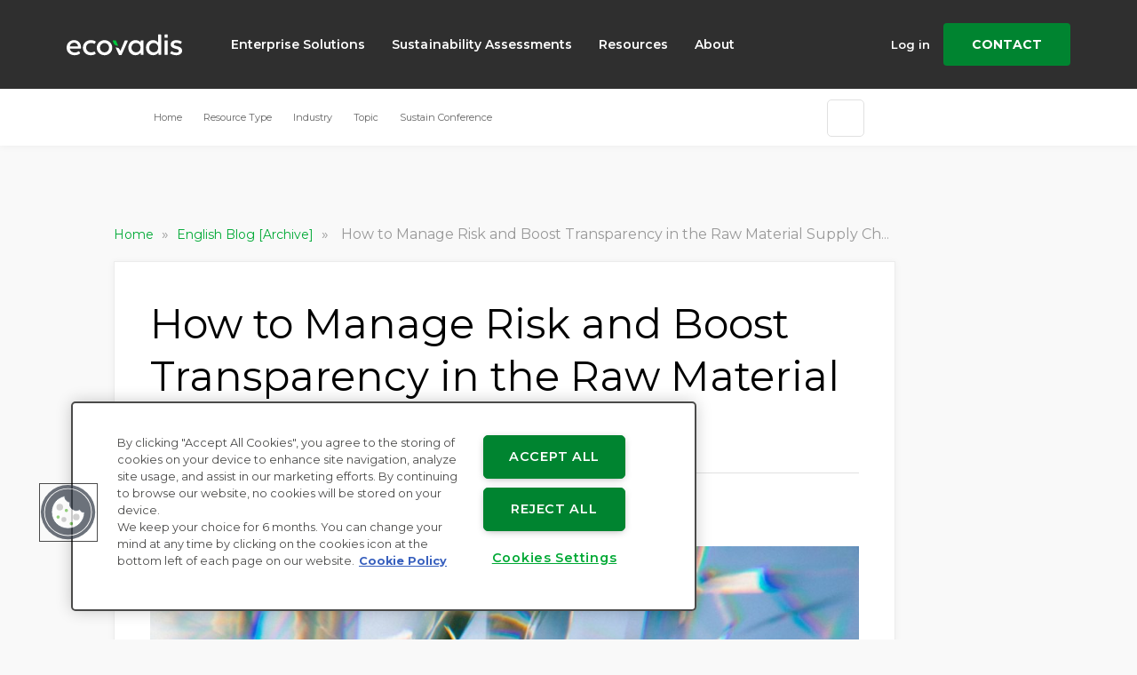

--- FILE ---
content_type: text/html; charset=UTF-8
request_url: https://resources.ecovadis.com/blog-ecovadis-9/manage-risk-boost-transparency-raw-material-supply-chain
body_size: 69460
content:
<!DOCTYPE html>
<html itemscope itemtype="https://schema.org/Article" lang=en-US dir=ltr class="js">
<head>
    <meta charset="utf-8">
    <title>How to Manage Risk and Boost Transparency in the Raw Material Supply Chain</title>
    <meta name="title" content="How to Manage Risk and Boost Transparency in the Raw Material Supply Chain">
    <meta name="description" content="As conflict minerals continue to find their way into supply chains of major western corporations, a recent Responsible Minerals Initiative (RMI) conference discussed ways businesses can manage...">
    <meta name="viewport" content="width=device-width, initial-scale=1.0">
    <meta name="generator" content="Uberflip">
    <meta name="uberflip:hub_id" content="86270">
    <meta name="application-name" content="How to Manage Risk and Boost Transparency in the Raw Material Supply Chain">
    <meta name="msapplication-starturl" content="https://resources.ecovadis.com">
    <meta itemprop="name" content="How to Manage Risk and Boost Transparency in the Raw Material Supply Chain">
    <meta itemprop="description" content="As conflict minerals continue to find their way into supply chains of major western corporations, a recent Responsible Minerals Initiative (RMI) conference discussed ways businesses can manage...">
<meta itemprop="image" content="https://www.ecovadis.com/wp-content/uploads/rsz_jakob-owens-1142761-unsplash-1024x683.jpg">

        <meta itemprop="datePublished" content="2018-12-07">
        <meta itemprop="dateModified" content="2024-09-11">
        <meta itemprop="headline" content="How to Manage Risk and Boost Transparency in the Raw Material Supply Chain">
        <meta itemprop="mainEntityOfPage" itemscope itemType="https://schema.org/WebPage" itemid="https://resources.ecovadis.com/blog-ecovadis-9/manage-risk-boost-transparency-raw-material-supply-chain"/>


    <meta property="og:type" content="article">
    <meta property="og:title" content="How to Manage Risk and Boost Transparency in the Raw Material Supply Chain">
    <meta property="og:url" content="https://resources.ecovadis.com/blog-ecovadis-9/manage-risk-boost-transparency-raw-material-supply-chain">
    <meta property="og:description" content="As conflict minerals continue to find their way into supply chains of major western corporations, a recent Responsible Minerals Initiative (RMI) conference discussed ways businesses can manage...">
    <meta property="og:image" content="https://www.ecovadis.com/wp-content/uploads/rsz_jakob-owens-1142761-unsplash-1024x683.jpg">
    <meta property="og:image:width" content="500">
    <meta property="og:image:height" content="272">
    <meta name="twitter:card" content="summary_large_image">
    <meta name="twitter:image" content="https://www.ecovadis.com/wp-content/uploads/rsz_jakob-owens-1142761-unsplash-1024x683.jpg">
    <meta name="twitter:title" content="How to Manage Risk and Boost Transparency in the Raw Material Supply Chain">
    <meta name="twitter:description" content="As conflict minerals continue to find their way into supply chains of major western corporations, a recent Responsible Minerals Initiative (RMI) conference discussed ways businesses can manage...">
    <meta name="twitter:site" content="@ecovadis">
<meta name="robots" content="noindex, follow">
    <link rel="apple-touch-icon" type="image/png" sizes="57x57" href="https://content.cdntwrk.com/favicons/aHViPTg2MjcwJmNtZD1mYXZpY29uJnZlcnNpb249MTczMDk5ODI0MCZleHQ9cG5nJnNpemU9NTcmc2lnPTg1Mjc3NTRjMTdiODNjYWY3OGIzMDhmYmQ1OTQ5NGU3/favicon.png"><link rel="apple-touch-icon" type="image/png" sizes="72x72" href="https://content.cdntwrk.com/favicons/aHViPTg2MjcwJmNtZD1mYXZpY29uJnZlcnNpb249MTczMDk5ODI0MCZleHQ9cG5nJnNpemU9NzImc2lnPTBkNmYyNzE1MTcyZDZjNTFkMmRkN2FiYmUxZDUzZTk4/favicon.png"><link rel="apple-touch-icon" type="image/png" sizes="114x114" href="https://content.cdntwrk.com/favicons/aHViPTg2MjcwJmNtZD1mYXZpY29uJnZlcnNpb249MTczMDk5ODI0MCZleHQ9cG5nJnNpemU9MTE0JnNpZz01NzA1OWYzNTEyMTVkMWNlYzdhZTk4OTc4NWI3ODVjMw%253D%253D/favicon.png"><link rel="apple-touch-icon" type="image/png" sizes="144x144" href="https://content.cdntwrk.com/favicons/aHViPTg2MjcwJmNtZD1mYXZpY29uJnZlcnNpb249MTczMDk5ODI0MCZleHQ9cG5nJnNpemU9MTQ0JnNpZz05YWYwOWJjNzUxMDgzNTNiOWI5NzQ5MzFhZTQzMTJjOQ%253D%253D/favicon.png"><link rel="apple-touch-icon" type="image/png" sizes="180x180" href="https://content.cdntwrk.com/favicons/aHViPTg2MjcwJmNtZD1mYXZpY29uJnZlcnNpb249MTczMDk5ODI0MCZleHQ9cG5nJnNpemU9MTgwJnNpZz1lNzY5ODA1Mjk2Nzc4NjhhZTZkMjkwNjU5ZmY2ZjZhZg%253D%253D/favicon.png"><link rel="icon" type="image/png" sizes="16x16" href="https://content.cdntwrk.com/favicons/aHViPTg2MjcwJmNtZD1mYXZpY29uJnZlcnNpb249MTczMDk5ODI0MCZleHQ9cG5nJnNpemU9MTYmc2lnPWUxOTNkMmFhMjdiNzc5YmM4YWQ2Y2EwY2Q1NWY3ZjEy/favicon.png"><link rel="icon" type="image/png" sizes="32x32" href="https://content.cdntwrk.com/favicons/aHViPTg2MjcwJmNtZD1mYXZpY29uJnZlcnNpb249MTczMDk5ODI0MCZleHQ9cG5nJnNpemU9MzImc2lnPWFjODZiMjM0ZDI0MjRkYmRkNjE0NWM4ZDJhYzJlM2Qx/favicon.png"><link rel="icon" type="image/png" sizes="96x96" href="https://content.cdntwrk.com/favicons/aHViPTg2MjcwJmNtZD1mYXZpY29uJnZlcnNpb249MTczMDk5ODI0MCZleHQ9cG5nJnNpemU9OTYmc2lnPWE0NGU3YzBlYmE1ZTlhNzFlYjJlZWVkOTNhNGNiMDlj/favicon.png"><link rel="icon" type="image/png" sizes="128x128" href="https://content.cdntwrk.com/favicons/aHViPTg2MjcwJmNtZD1mYXZpY29uJnZlcnNpb249MTczMDk5ODI0MCZleHQ9cG5nJnNpemU9MTI4JnNpZz1hZjg4YWUwZjkyOWIwMWYyZjkzZmI2YmZiYTRhYTc2MQ%253D%253D/favicon.png"><link rel="icon" type="image/png" sizes="195x195" href="https://content.cdntwrk.com/favicons/aHViPTg2MjcwJmNtZD1mYXZpY29uJnZlcnNpb249MTczMDk5ODI0MCZleHQ9cG5nJnNpemU9MTk1JnNpZz00NmI3YjVlODdhODJmYTFiY2U0ZThjNTI2MjgxZDBhNA%253D%253D/favicon.png"><meta name="msapplication-TileImage" content="https://content.cdntwrk.com/favicons/aHViPTg2MjcwJmNtZD1mYXZpY29uJnZlcnNpb249MTczMDk5ODI0MCZleHQ9cG5nJnNpemU9MTQ0JnNpZz05YWYwOWJjNzUxMDgzNTNiOWI5NzQ5MzFhZTQzMTJjOQ%253D%253D/favicon.png"><meta name="msapplication-TileColor" content="#4a4a49"><!--[if IE]><link rel="shortcut icon" type="image/x-icon" href="https://content.cdntwrk.com/favicons/aHViPTg2MjcwJmNtZD1mYXZpY29uJnZlcnNpb249MTczMDk5ODI0MCZleHQ9aWNvJnNpZz1kNWFhZGNhYjZkZThlY2JjN2RmOTQ0MmFhMTJjNmJiYw%253D%253D/favicon.ico"><![endif]-->
        
    <link href="https://content.cdntwrk.com/css/google-fonts/lato.css?v=075928935a99" media="screen" rel="stylesheet" type="text/css"><link rel="stylesheet" type="text/css" href="https://content.cdntwrk.com/js/../css/hubs/hubs.bc805b535b8c6058120d.css" ><style>
                body { font-family: 'Lato', sans-serif; }
                h1, h1 a,
                .top-nav .secondary-logo > a,
                .top-nav .secondary-logo > a img,
                .item-next-prev .preview h6,
                .empty-hub-wrapper .empty-hub .display-block h2 { color: #4a4a49; }
                a, .page-width a,
                .bread-crumbs a,
                .tile.single > a.view,
                .tile .description em { color: #00a935; }
                .large-header { background-color: #00a935;}
                                div.description,
                div.description .icon,
                .cta > a.accent-button,
                .item-next-prev .item-next .preview .meta-top .preview-icon,
                .item-next-prev .item-prev .preview .meta-top .preview-icon,
                #header-loading-overlay.hide-splash-state { background-color: #4a4a49; }
                .entry blockquote { border-left: 10px solid #4a4a49; }
                .left-nav > li,
                .left-nav > li > a,
                .mobile-nav .exit-bar,
                .mobile-share .exit-bar,
                .search-results-overlay .mobile-search-header,
                .top-nav .search-container .search-toggle.expanded { background-color: #4a4a49; border-color: #4a4a49; }
                .top-nav .search-container .search-toggle .search-toggle-inner .search-close span { color: #4a4a49; }
            </style><meta name="google-site-verification" content="SzRQHiu75GsGPIYDbMs6sEzVC16rQs0tk8ZyeayzgB0" />        <!-- OneTrust Cookies Consent Notice start for resources.ecovadis.com -->
<script nonce="7fJspVTbcUn0HsxVbvi_6MH2"type="text/javascript" src="https://cdn.cookielaw.org/consent/1e6f278e-4643-403a-a728-28f687bd6719/OtAutoBlock.js" ></script>
<script nonce="7fJspVTbcUn0HsxVbvi_6MH2"src="https://cdn.cookielaw.org/scripttemplates/otSDKStub.js" data-document-language="true" type="text/javascript" charset="UTF-8" data-domain-script="1e6f278e-4643-403a-a728-28f687bd6719" ></script>
<script nonce="7fJspVTbcUn0HsxVbvi_6MH2"type="text/javascript">
function OptanonWrapper() { }
</script>
<!-- OneTrust Cookies Consent Notice end for resources.ecovadis.com -->

<!-- Google Tag Manager -->
<script nonce="7fJspVTbcUn0HsxVbvi_6MH2"type="text/plain" class="optanon-category-C0002 optanon-category-C0003 optanon-category-C0004">
(function (w, d, s, l, i) {
    w[l] = w[l] || [];
    w[l].push({
        'gtm.start':
            new Date().getTime(), event: 'gtm.js'
    });
    var f = d.getElementsByTagName(s)[0],
        j = d.createElement(s), dl = l != 'dataLayer' ? '&l=' + l : '';
    j.async = true;
    j.src =
        'https://www.googletagmanager.com/gtm.js?id=' + i + dl;
    f.parentNode.insertBefore(j, f);
})(window, document, 'script', 'dataLayer', 'GTM-WSTKWC');
</script>
<!-- End Google Tag Manager -->

<!-- Facebook Pixel Code -->
<script nonce="7fJspVTbcUn0HsxVbvi_6MH2"type="text/plain" class="optanon-category-C0004">
  !function(f,b,e,v,n,t,s)
  {if(f.fbq)return;n=f.fbq=function(){n.callMethod?
  n.callMethod.apply(n,arguments):n.queue.push(arguments)};
  if(!f._fbq)f._fbq=n;n.push=n;n.loaded=!0;n.version='2.0';
  n.queue=[];t=b.createElement(e);t.async=!0;
  t.src=v;s=b.getElementsByTagName(e)[0];
  s.parentNode.insertBefore(t,s)}(window, document,'script',
  'https://connect.facebook.net/en_US/fbevents.js');
  fbq('init', '752611148416733');
  fbq('track', 'PageView');
</script>

<script nonce="7fJspVTbcUn0HsxVbvi_6MH2"type="text/plain" class="optanon-category-C0003">
    (function (i, s, o, g, r, a, m) {
        i['SLScoutObject'] = r;
        i[r] = i[r] || function () {
            (i[r].q = i[r].q || []).push(arguments)
        }, i[r].l = 1 * new Date();
        a = s.createElement(o),
            m = s.getElementsByTagName(o)[0];
        a.async = 1;
        a.src = g;
        m.parentNode.insertBefore(a, m)
    })(window, document, 'script', 'https://scout-cdn.salesloft.com/sl.js', 'slscout');
    slscout(["init", "eyJ0eXAiOiJKV1QiLCJhbGciOiJIUzI1NiJ9.eyJ0IjoxMDI5NDV9.a0re4-fc0hwVvRlCc72VSRLTn1ROmtw61eJokA_adOg"]);
</script><!--<link id="onbrand__style" rel="stylesheet" href="//cihost.uberflip.com/ecovadis-multi-v1/master/build/en/en.css">-->


     <link id="onbrand__styles-production" rel="stylesheet" href="//cihost.uberflip.com/ecovadis-multi-v1/master/build/en/en.css">
<!-- Hotjar Tracking Code for Uberflip -->
<script nonce="7fJspVTbcUn0HsxVbvi_6MH2">
    (function(h,o,t,j,a,r){
        h.hj=h.hj||function(){(h.hj.q=h.hj.q||[]).push(arguments)};
        h._hjSettings={hjid:1409651,hjsv:6};
        a=o.getElementsByTagName('head')[0];
        r=o.createElement('script');r.async=1;
        r.src=t+h._hjSettings.hjid+j+h._hjSettings.hjsv;
        a.appendChild(r);
    })(window,document,'https://static.hotjar.com/c/hotjar-','.js?sv=');
</script><link href="https://fonts.googleapis.com/css?family=Montserrat:200,300,400,500,600,700,800,900" rel="stylesheet">
<link id="ecovadis_styles" rel="stylesheet" href="//ecovadis.com/resources/uberflip/ecovadis-theme/css/style.css?q145356123">
<!--Previous parameter (before Sep 10-24):-->
<!--<link id="ecovadis_styles" rel="stylesheet" href="//ecovadis.com/resources/uberflip/ecovadis-theme/css/style.css?q145356">-->
<style>
#hub-cta-193593 {
    background-image: url('https://content.cdntwrk.com/files/aHViPTg2MjcwJmNtZD1pdGVtZWRpdG9yaW1hZ2UmZmlsZW5hbWU9aXRlbWVkaXRvcmltYWdlXzVjYjczYmNhMTQ4MmEuZ2lmJnZlcnNpb249MDAwMCZzaWc9MmQ2MmFhNDU3NDkxMjAxNjVjNmI2NGI3ZjUyMmE1OGQ%253D') !important    
    }
    
#hub-cta-185609 {
    background-image: url('https://content.cdntwrk.com/files/aHViPTg2MjcwJmNtZD1pdGVtZWRpdG9yaW1hZ2UmZmlsZW5hbWU9aXRlbWVkaXRvcmltYWdlXzVjODBjYmU0NjUxODUuZ2lmJnZlcnNpb249MDAwMCZzaWc9NGYxMjc4ZWY3ZWE2NDJkZWQ1MTU5YTNiMjQ4NDdlOTA%253D') !important  }

#hub-cta-185609{
  background-image: url('https://content.cdntwrk.com/files/aHViPTg2MjcwJmNtZD1pdGVtZWRpdG9yaW1hZ2UmZmlsZW5hbWU9aXRlbWVkaXRvcmltYWdlXzVjYjZjMTIwNDNhMTYuZ2lmJnZlcnNpb249MDAwMCZzaWc9YmEzNzc1N2JmNTY2NGVlNDMxZDM5MjY4NTdiMTk1ZTY%253D')!important  }

</style><style>
/* To add a stream copy lines 3-5 and paste on a new line above the closing style tag, then paste in the new Stream ID over 'IdNumberHere' */
.stream-IdNumberHere .flipbot-calendly-cta {
  display: none;
}

</style><script nonce="7fJspVTbcUn0HsxVbvi_6MH2">
window.germanStreams = [
    'stream-4205698', 
    'stream-4205827', 
    'stream-4161603', 
    'stream-4407079', 
    'stream-4161873',
    'stream-4205791'
    // stream > metadata > streamID - change the ####### to the stream ID number
    // add more streams below
    // copy paste this line:  'stream-#######',

    
    ];
</script>

<style>
/*Language specific hub menus*/
/*hiding german hub menu on all hub streams*/
.top-nav .left-nav.desktop > .custom-menu-item.german-hub-menu,
.mobile-nav .overlay-scroller > ul > .custom-menu-item.german-hub-menu{
    display: none;
}

/*remove separation line for last item of a language specific hub menu*/
.top-nav .left-nav.desktop > .custom-menu-item.no-separation-line::after {
    display: none;
}

/* German Streams ---------------------------------------------------------------------------------------*/

/*hiding regular desktop and mobile hub menu on german streams 
/*Startseite (https://resources.ecovadis.com/de-blog)*/
.stream-4205698 .top-nav .left-nav.desktop > .custom-menu-item:not(.german-hub-menu),
.stream-4205698 .mobile-nav .overlay-scroller > ul > .custom-menu-item:not(.german-hub-menu),
/*News und Termine (https://resources.ecovadis.com/de-news-termine)*/
.stream-4205827 .top-nav .left-nav.desktop > .custom-menu-item:not(.german-hub-menu),
.stream-4205827 .mobile-nav .overlay-scroller > ul > .custom-menu-item:not(.german-hub-menu),
/*Webinars (https://resources.ecovadis.com/de-webinars-wistia)*/
.stream-4161603 .top-nav .left-nav.desktop > .custom-menu-item:not(.german-hub-menu),
.stream-4161603 .mobile-nav .overlay-scroller > ul > .custom-menu-item:not(.german-hub-menu),
/*Industrie News (https://resources.ecovadis.com/sustainable-procurement-news-germany-scoop-it)*/
.stream-4161873 .top-nav .left-nav.desktop > .custom-menu-item:not(.german-hub-menu),
.stream-4161873 .mobile-nav .overlay-scroller > ul > .custom-menu-item:not(.german-hub-menu),
/*Webinars (https://resources.ecovadis.com/de-webinar-slides)*/
.stream-4205791 .top-nav .left-nav.desktop > .custom-menu-item:not(.german-hub-menu),
.stream-4205791 .mobile-nav .overlay-scroller > ul > .custom-menu-item:not(.german-hub-menu),
/*White paper https://resources.ecovadis.com/de-whitepaper*/
.stream-4407079 .top-nav .left-nav.desktop > .custom-menu-item:not(.german-hub-menu),
.stream-4407079 .mobile-nav .overlay-scroller > ul > .custom-menu-item:not(.german-hub-menu){
    display: none;
}

/*showing german hub desktop and mobile menu on german streams*/
/*Startseite (https://resources.ecovadis.com/de-blog)*/
.stream-4205698 .top-nav .left-nav.desktop > .custom-menu-item.german-hub-menu,
.stream-4205698 .mobile-nav .overlay-scroller > ul > .custom-menu-item.german-hub-menu,
/*News und Termine (https://resources.ecovadis.com/de-news-termine)*/
.stream-4205827 .top-nav .left-nav.desktop > .custom-menu-item.german-hub-menu,
.stream-4205827 .mobile-nav .overlay-scroller > ul > .custom-menu-item.german-hub-menu,
/*Webinars (https://resources.ecovadis.com/de-webinars-wistia)*/
.stream-4161603 .top-nav .left-nav.desktop > .custom-menu-item.german-hub-menu,
.stream-4161603 .mobile-nav .overlay-scroller > ul > .custom-menu-item.german-hub-menu,
/*Industrie News (https://resources.ecovadis.com/sustainable-procurement-news-germany-scoop-it)*/
.stream-4161873 .top-nav .left-nav.desktop > .custom-menu-item.german-hub-menu,
.stream-4161873 .mobile-nav .overlay-scroller > ul > .custom-menu-item.german-hub-menu, 
/*Webinars (https://resources.ecovadis.com/de-webinar-slides)*/
.stream-4205791 .top-nav .left-nav.desktop > .custom-menu-item.german-hub-menu,
.stream-4205791 .mobile-nav .overlay-scroller > ul > .custom-menu-item.german-hub-menu, 
/* Whitepaper https://resources.ecovadis.com/de-whitepaper*/
.stream-4407079 .top-nav .left-nav.desktop > .custom-menu-item.german-hub-menu,
.stream-4407079 .mobile-nav .overlay-scroller > ul > .custom-menu-item.german-hub-menu{
    display: block;
}
/* German Streams END ------------------------------------------------------------------------------------*/

</style><style>
/* change data-id="529972507" to the id of your target sales stream CTA */

/* change title color for test CTA 1*/
li.tile.single.tagged-cta[data-id="523857856"] .description .h3like{
    color: black;
}


/* EXAMPLE test CTA 4*/
/* change background color for test CTA 4 */
li.tile.single.tagged-cta[data-id="523957792"]{
    background-color: #383D3B;
}

/* change title color for test CTA 4 */
li.tile.single.tagged-cta[data-id="523957792"] .description .h3like{
    color: #00A935;
}

/* change button colors for test CTA 4 */
li.tile.single.tagged-cta[data-id="523957792"] .item-link.view{
    color: #999999;
    background-color: #00A935;
}

/*li[data-source-stream-id="4262917"].tile.single > a.item-link.view {*/
/*display:none;*/
/*}*/

/*li[data-source-stream-id="4262917"].tile.single > div.description {*/
/*display:none;*/
/*}*/



</style><style>
.stream-4205698 .large-header:after {
  content: "Blog";
}
.stream-4161603 .large-header:after {
  content: "Webinare und Videos";
}

/*Hiding elements when Hub pages are iFramed*/
body.iframe #injected-header,
body.iframe #injected-footer,
body.iframe .top-nav,
body.iframe #top-header,
body.iframe .bread-crumbs,
body.iframe .sticky-social-bar,
body.iframe #default-next-button-wrapper,
body.iframe .related-items-container {
  display: none !important;
}

/*temp fix for white space above banner*/
body:not(.stream-banner-hide-top-nav):not(.hide-banner) .uf-stream-banner-marketing .stream-banner {
    margin-top: 0 !important;
}

/*Hiding rep headshot on Sales Streams*/
body.sales-stream figure.stream-banner-avatar {
    display: none !important;
}



#injected-footer footer section .info ul{
    justify-content: center;    
}

/* Sustain menu item */

#injected-header #menu-item-331{
    display: none;    
}

.stream-5134952 #injected-header #menu-item-331{
    display: block;    
}


</style><!-- OB-6702 Filter configurations -->

<script nonce="7fJspVTbcUn0HsxVbvi_6MH2">
window.filterConfig = {};
window.filterConfig = {
       
      '11662276' : {
       
        'I Am Interested In': [ // Filter heading 
          {
             'title':'Live Training',  //Filter label
             'value':'Live Training',  //Filter values/tag values
           },
            {
             'title':'Recordings',
             'value':'Recordings', 
           },
           {
             'title':'Slides',
             'value':'Slides', 
           },
           {
             'title':'VPMT',
             'value':'VPMT', 
           },
       ], 
       
       'Language:': [ // Filter heading 
          {
             'title':'English',  //Filter label
             'value':'English',  //Filter values/tag values
           },
           {
             'title':'Español',
             'value':'Spanish', 
           },            
           {
             'title':'Português',
             'value':'Portuguese', 
           },
           {
             'title':'Français',
             'value':'French', 
           },
            {
             'title':'Italiano',
             'value':'Italian', 
           },
           {
             'title':'Deutsch',
             'value':'German', 
           },
           {
             'title':'简体中文 CN',
             'value':'Chinese', 
           },  
            {
             'title':'日本語 JP',
             'value':'Japanese', 
           },
            {
             'title':'Polski',
             'value':'Polish', 
           },
       ],
     
       'My User Level': [ // Filter heading 
          {
             'title':'Onboarding',  //Filter label
             'value':'Onboarding',  //Filter values/tag values
           },
            {
             'title':'Beginner',
             'value':'Beginner', 
           },
           {
             'title':'Intermediate',
             'value':'Intermediate', 
           },
            {
             'title':'Advanced',
             'value':'Advanced', 
           },
       ], 
    
        'EcoVadis Tool': [ // Filter heading 
          {
             'title':'Ratings',  //Filter label
             'value':'Ratings',  //Filter values/tag values
           },
            {
             'title':'IQ Plus',
             'value':'IQ Plus', 
           },
           {
             'title':'Carbon (CAM)',
             'value':'Carbon (CAM)', 
           },
            {
             'title':'IQ Plus + Vitals',
             'value':'IQ Plus + Vitals', 
           },
           {
             'title':'API',
             'value':'API', 
           },
       ]
    },    
      
      '7463161' : {
       'Browse by Industry:': [ // Filter heading 
            {
             'title':'Automotive',
             'value':'Automotive', 
           },
           {
             'title':'Beauty',
             'value':'Beauty', 
           },
            {
             'title':'Chemicals',
             'value':'Chemicals', 
           },
           {
             'title':'Construction',
             'value':'Construction', 
           },
           {
             'title':'Energy and Utilities',
             'value':'Energy and Utilities', 
           }, 
           {
             'title':'Education',
             'value':'Education', 
           },
           {
             'title':'Finance',
             'value':'Finance', 
           },
            {
             'title':'Food and Beverage',
             'value':'Food and Beverage', 
           },
           {
             'title':'Hospitality',
             'value':'Hospitality', 
           },
            {
             'title':'Manufacturing',
             'value':'Manufacturing', 
           }, 
           {
             'title':'Pharmaceutical and Healthcare',
             'value':'Pharmaceutical and Healthcare', 
           }, 
           {
             'title':'Retail and Consumer Goods',
             'value':'Retail and Consumer Goods', 
           }, 
           {
             'title':'Services',
             'value':'Services', 
           }, 
           {
             'title':'Technology',
             'value':'Technology', 
           }, 
           {
             'title':'Transportation and Logistics',
             'value':'Transportation and Logistics', 
           }, 
       ]
    
    },  
        
        '10459136' : {
       'Browse by Topic:': [ // Filter heading 
          {
             'title':'Step 1: Questionnaire',  //Filter label
             'value':'Step 1: Questionnaire',  //Filter values/tag values
           },
            {
             'title':'Step 2: Learn',
             'value':'Step 2: Learn', 
           },
           {
             'title':'Step 3: Share',
             'value':'Step 3: Share', 
           },
            {
             'title':'Step 4: Improve',
             'value':'Step 4: Improve', 
           },
           {
             'title':'EV Platform',
             'value':'EV Platform', 
           },   
            {
             'title':'XS Companies',
             'value':'XS Companies', 
           },
            {
             'title':'Corporate',
             'value':'Corporate', 
           }, 
           {
             'title':'Living Wages',
             'value':'Living Wages', 
           }, 
           {
             'title':'Carbon and Metrics',
             'value':'Carbon and Metrics', 
           }, 
           {
             'title':'Reassessments and Renewals',
             'value':'Reassessments and Renewals', 
           },
           {
             'title':'Additional Resources',
             'value':'Additional Resources', 
           }, 
       ]
        
    },  
        '11185333' : {
            'Browse by Language:': [ // Filter heading 
          {
             'title':'English',  //Filter label
             'value':'English',  //Filter values/tag values
           },
            {
             'title':'French',
             'value':'French', 
           },
            {
             'title':'German',
             'value':'German', 
           },
           {
             'title':'Spanish',
             'value':'Spanish', 
           },   
            {
             'title':'Italian',
             'value':'Italian', 
           },
            {
             'title':'Chinese',
             'value':'Chinese', 
           }, 
            {
             'title':'Japanese',
             'value':'Japanese', 
           },
           {
             'title':'Portuguese',
             'value':'Portuguese',
           },
            {
             'title':'Thai',
             'value':'Thai',
           },
            {
             'title':'Korean',
             'value':'Korean',
           },
            {
             'title':'Dutch',
             'value':'Dutch',
           },
             {
             'title':'Arabic',
             'value':'Arabic',
           },
            {
             'title':'Russian',
             'value':'Russian',
           },
            {
             'title':'Turkish',
             'value':'Turkish',
           },
       ]
        
    },   
    
     '11187208' : {
      'Browse by Language:': [ // Filter heading 
          {
             'title':'English',  //Filter label
             'value':'English',  //Filter values/tag values
           },
            {
             'title':'French',
             'value':'French', 
           },
            {
             'title':'German',
             'value':'German', 
           },
           {
             'title':'Spanish',
             'value':'Spanish', 
           },   
            {
             'title':'Italian',
             'value':'Italian', 
           },
            {
             'title':'Chinese',
             'value':'Chinese', 
           }, 
            {
             'title':'Japanese',
             'value':'Japanese', 
           },
           {
             'title':'Portuguese',
             'value':'Portuguese',
           },
            {
             'title':'Thai',
             'value':'Thai',
           },
            {
             'title':'Korean',
             'value':'Korean',
           },
            {
             'title':'Dutch',
             'value':'Dutch',
           },
             {
             'title':'Arabic',
             'value':'Arabic',
           },
            {
             'title':'Russian',
             'value':'Russian',
           },
            {
             'title':'Turkish',
             'value':'Turkish',
           },
       ]
        
    },  
    
        '11185324' : {
            'Browse by Type:': [ // Filter heading 
          {
             'title':'Upcoming Events',  //Filter label
             'value':'Upcoming Events',  //Filter values/tag values
          },
          {
              'title': 'On-Demand',
              'value': 'On Demand',
              },
           ],
            'Browse by Topic:': [ // Filter heading 
          {
             'title':'Step 1: Questionnaire',  //Filter label
             'value':'Step 1: Questionnaire',  //Filter values/tag values
           },
            {
             'title':'Step 2: Learn',
             'value':'Step 2: Learn', 
           },
           {
             'title':'Step 3: Share',
             'value':'Step 3: Share', 
           },
            {
             'title':'Step 4: Improve',
             'value':'Step 4: Improve', 
           },
           {
             'title':'Carbon And Metrics',
             'value':'Carbon And Metrics', 
           },   
            {
             'title':'XS Methodology',
             'value':'XS Methodology', 
           },
            {
             'title':'Living Wages',
             'value':'Living Wages', 
           },
           {
             'title':'EcoVadis Platform Walkthrough',
             'value':'EcoVadis Platform Walkthrough', 
           },
           {
             'title':'Live Q&A',
             'value':'Live Q&A', 
           },
           {
             'title':'Other',
             'value':'Other', 
           },
       ],
       'Browse by Language:': [ // Filter heading 
          {
             'title':'English',  //Filter label
             'value':'English',  //Filter values/tag values
           },
           {
             'title':'Español',
             'value':'Spanish', 
           },            
           {
             'title':'Português',
             'value':'Portuguese', 
           },
           {
             'title':'Français',
             'value':'French', 
           },
            {
             'title':'Italiano',
             'value':'Italian', 
           },
            {
             'title':'Indonesian',
             'value':'Indonesian', 
           },
           {
             'title':'Deutsch',
             'value':'German', 
           },
           {
             'title':'Nederlands',
             'value':'Dutch', 
           },
            {
             'title':'Polski',
             'value':'Polish', 
           },
           {
             'title':'Hindi',
             'value':'Hindi', 
           },
           {
             'title':'中文 (中国)',
             'value':'Chinese', 
           },  
            {
             'title':'日本語',
             'value':'Japanese', 
           },
           {
             'title':'ไทย',
             'value':'Thai', 
           },
            {
             'title':'한국어',
             'value':'Korean', 
           },
            
             {
             'title':'العربية',
             'value':'Arabic', 
           }, 
           
           {
             'title':'Türkçe',
             'value':'Turkish', 
           }, 
       ],
    },  
        '4769050': { 
        'Filter by Content Type:': [ // Filter heading
           {
             'title':'Press Releases',  //Filter label
             'value':'Ecovadis Press Releases',  //Filter values/tag values
           },
           {
             'title':'In the News',
             'value':'Ecovadis In the News', 
           },            
        ],
    },
   
};
</script><div id="injected-header">
    <div class="injected-header en">
        <header class="header" style="">
            <div class="header-left just-reveal jr-fade jr-running">
                <a class="site-logo" href="https://ecovadis.com/">
                    <svg xmlns="http://www.w3.org/2000/svg" width="150" height="27" viewbox="0 0 489.01 87.77">
              <defs>
                <style>.cls-1{fill:#4a4a49}</style>
              </defs>
              <g id="Layer_2" data-name="Layer 2">
                <g id="Layer_1-2" data-name="Layer 1">
                  <path class="cls-1" d="M61.09 57.42a2.17 2.17 0 01-2.27 2.28H13.24c1.6 9.76 9.89 16.84 21.39 16.84a26.38 26.38 0 0015.64-5.08c1.2-.94 2.27-.8 2.94.54l3.48 5.74a2.35 2.35 0 01-.54 3.26c-4.41 3.34-11.63 6.82-23 6.82C14 87.77 0 74.14 0 55.82c0-18 13-31.95 31.55-31.95 17.65 0 29.54 13 29.54 31.41zM13.37 50.2h35v-.26C47.46 40.85 40.64 34.7 32 34.7c-9.67 0-16.76 6.01-18.63 15.5zM68.89 56c0-18.18 14.57-32.08 33.42-32.08 9.76 0 15.77 2.67 19.92 5.35a2.28 2.28 0 01.67 3.34l-3.48 6c-.67 1.21-1.87 1.34-3.08.67A23.79 23.79 0 00103.78 36c-12.7 0-21.26 8.46-21.26 20 0 11.23 8.56 19.66 20.72 19.66a25.82 25.82 0 0013.1-3.08c1.34-.8 2.28-.53 2.81.53l3.61 6.42a2.1 2.1 0 01-.8 3.08c-3.21 2-9.22 5.21-19.65 5.21C82.52 87.77 68.89 73.87 68.89 56zM127.77 56c0-18.31 14.7-31.95 32.75-31.95s32.62 13.64 32.62 32-14.71 31.82-32.62 31.82S127.77 74.14 127.77 56zm51.87 0c0-11.23-8.56-19.92-19.12-19.92S141.26 44.72 141.26 56a19.2 19.2 0 1038.38 0zM325.61 27.35v56.94a2 2 0 01-2.27 2.28H316a2 2 0 01-2.14-2.14l-.4-7.62c-4.67 6.28-12 11-22.45 11-16.85 0-29.68-13.63-29.68-31.95s13-31.95 29.81-31.95c9.89 0 17.24 4 21.92 9.36l.4-6a2.16 2.16 0 012.28-2.14h7.62a2 2 0 012.25 2.22zm-12.7 28.47C312.78 44.46 305.16 36 293.66 36c-10.56 0-19 8.43-19 19.79s8.43 19.79 19 19.79c11.5.03 19.25-8.4 19.25-19.76zM400.41 2.28v82a2.11 2.11 0 01-2.28 2.28h-6.68a2.07 2.07 0 01-2.27-2.14l-.4-7.49c-4.82 6.29-12.3 10.83-22.73 10.83-16.85 0-29.95-13.63-29.95-31.95s12.7-31.95 29.55-31.95c9.76 0 17 4.28 21.52 9.89V2.28A2.12 2.12 0 01389.45 0h8.68a2.12 2.12 0 012.28 2.28zm-12.7 53.54C387.71 44.46 380 36 368.46 36c-10.56 0-19 8.43-19 19.79s8.43 19.79 19 19.79c11.54.03 19.25-8.26 19.25-19.76zM414.77 84.29l.14-56.94a2 2 0 012.14-2.28h9a2 2 0 012.13 2.28v56.94a2 2 0 01-2.18 2.28h-9a2.05 2.05 0 01-2.23-2.28zM414.77 11.53l.14-9.25A2 2 0 01417.05 0h9a2 2 0 012.13 2.28v9.25A2 2 0 01426 13.8h-9a2 2 0 01-2.23-2.27zM439.81 81.35c-1.34-.67-1.47-1.73-.8-3.07l3.61-6.28a2 2 0 013.08-.67 34.2 34.2 0 0018.84 5.48c6.82 0 11-2.54 11-7.22 0-4.28-3.21-6.42-13-8.83-12-2.94-21.93-7.62-21.93-18.58S450.24 24 464.68 24a42.86 42.86 0 0121.79 5.48c1.2.67 1.47 1.74.67 3.08l-3.35 6.15c-.66 1.2-1.73 1.47-3.07.66A33.55 33.55 0 00464 35c-5.75 0-9.89 2-9.89 6.54 0 4 3.74 5.62 14.17 8.16C481.25 53 489 57.42 489 68.92c0 11.23-9.63 18.85-25.27 18.85a45.4 45.4 0 01-23.92-6.42z"></path>
                  <path d="M209.24 26.68a2.43 2.43 0 00-2.53-1.61h-9.9c-1.6 0-2.27 1.07-1.6 2.67L200.4 39a14.8 14.8 0 0013.47 8.66h4.35z" fill="#00c43c"></path>
                  <path class="cls-1" d="M257.44 25.27h-9.36A2.93 2.93 0 00245.4 27l-17.71 42.7-2.32-5.42a14.39 14.39 0 00-13.22-8.72h-4.46l13.45 29.78a2.35 2.35 0 002.54 1.66h6.95a2.34 2.34 0 002.54-1.61L259 28c.71-1.52 0-2.73-1.56-2.73z"></path>
                </g>
              </g>
            </svg>
                </a>
                <div class="menu-wrapper">
                    <div class="menu-controller">
                        <div id="main-menu-container" class="main-menu-container">
                            <ul id="main-menu" class="main-menu">
                                <li itemscope="itemscope" itemtype="https://www.schema.org/SiteNavigationElement" id="menu-item-154" class="menu-item menu-item-type-post_type menu-item-object-page menu-item-has-children dropdown menu-item-154 menu-item-ID-154 nav-item slug-enterprise-solutions-2">
                                    <a href="#">Enterprise Solutions</a>
                                    <ul class="dropdown-menu tooltip tooltip--bottom" id="main-menu-submenu-10604" aria-labelledby="main-menu-item-10604-button">
                                        <li itemscope="itemscope" itemtype="https://www.schema.org/SiteNavigationElement" id="menu-item-10606" class="submenu-single-column menu-item menu-item-type-custom menu-item-object-custom menu-item-has-children dropdown menu-item-10606 menu-item-ID-10606 nav-item slug-sustainable-procurement">
                                            <a aria-expanded="false" aria-haspopup="true" id="main-menu-item-10606-button" aria-controls="main-menu-submenu-10606" class="menu-item menu-item-button">
                                                <span>Sustainable Procurement</span>
                                                <svg xmlns="http://www.w3.org/2000/svg" width="10" height="6" viewBox="0 0 10 6">
												<path fill="#4a4a49" fill-rule="evenodd" d="M1.052.175L4.994 4.34 8.96.175c.523-.562 1.416.36.871.923l-4.465 4.75c-.196.203-.523.203-.697 0l-4.51-4.75c-.522-.562.37-1.485.894-.923z"></path>
											 </svg>
                                            </a>
                                            <ul class="dropdown-menu tooltip tooltip--bottom" id="main-menu-submenu-10606" aria-labelledby="main-menu-item-10606-button">
                                                <li itemscope="itemscope" itemtype="https://www.schema.org/SiteNavigationElement" id="menu-item-10605" class="menu-item menu-item-type-post_type menu-item-object-page menu-item-10605 menu-item-ID-10605 nav-item slug-sustainability-intelligence-suite-overview"><a href="https://ecovadis.com/enterprise/" class="menu-item menu-item-link">Sustainability Intelligence Suite Overview</a></li>
                                                <li itemscope="itemscope" itemtype="https://www.schema.org/SiteNavigationElement" id="menu-item-10607" class="menu-item menu-item-type-post_type menu-item-object-page menu-item-10607 menu-item-ID-10607 nav-item slug-risk-mapping-and-disclosure"><a href="https://ecovadis.com/solutions/iq/" class="menu-item menu-item-link">Risk Mapping and Disclosure</a></li>
                                                <li itemscope="itemscope" itemtype="https://www.schema.org/SiteNavigationElement" id="menu-item-10608" class="menu-item menu-item-type-post_type menu-item-object-page menu-item-10608 menu-item-ID-10608 nav-item slug-sustainability-ratings"><a href="https://ecovadis.com/solutions/ratings/" class="menu-item menu-item-link">Sustainability Ratings</a></li>
                                                <li itemscope="itemscope" itemtype="https://www.schema.org/SiteNavigationElement" id="menu-item-14140" class="weglot-only-en menu-item menu-item-type-post_type menu-item-object-page menu-item-14140 menu-item-ID-14140 nav-item slug-direct-worker-engagement"><a href="https://ecovadis.com/solutions/ulula-worker-voice-supply-chain-transparency/" class="menu-item menu-item-link">Direct Worker Engagement</a></li>
                                                <li itemscope="itemscope" itemtype="https://www.schema.org/SiteNavigationElement" id="menu-item-10824" class="menu-item menu-item-type-post_type menu-item-object-page menu-item-10824 menu-item-ID-10824 nav-item slug-scope-3-carbon-management-3"><a href="https://ecovadis.com/solutions/carbon/" class="menu-item menu-item-link">Scope 3 Carbon Management</a></li>
                                                <li itemscope="itemscope" itemtype="https://www.schema.org/SiteNavigationElement" id="menu-item-10610" class="menu-item menu-item-type-post_type menu-item-object-page menu-item-10610 menu-item-ID-10610 nav-item slug-ecovadis-learning-academy"><a href="https://ecovadis.com/solutions/academy/" class="menu-item menu-item-link">EcoVadis Learning Academy</a></li>
                                                <li itemscope="itemscope" itemtype="https://www.schema.org/SiteNavigationElement" id="menu-item-18482" class="menu-item menu-item-type-post_type menu-item-object-page menu-item-18482 menu-item-ID-18482 nav-item slug-supplier-self-assessment-questionnaires"><a href="https://ecovadis.com/solutions/iq/vitals/" class="menu-item menu-item-link">Supplier Self-Assessment Questionnaires</a></li>
                                            </ul>
                                        </li>
                                        <li itemscope="itemscope" itemtype="https://www.schema.org/SiteNavigationElement" id="menu-item-20888" class="menu-item menu-item-type-post_type menu-item-object-page menu-item-20888 menu-item-ID-20888 nav-item slug-risk-management-2"><a href="https://ecovadis.com/solutions/risk-management/" class="menu-item menu-item-link"><span>Risk Management</span></a></li>
                                        <li itemscope="itemscope" itemtype="https://www.schema.org/SiteNavigationElement" id="menu-item-10612" class="menu-item menu-item-type-post_type menu-item-object-page menu-item-10612 menu-item-ID-10612 nav-item slug-10612"><a href="https://ecovadis.com/solutions/sustainable-finance/" class="menu-item menu-item-link"><span>Sustainable Finance</span></a></li>
                                        <li itemscope="itemscope" itemtype="https://www.schema.org/SiteNavigationElement" id="menu-item-10613" class="submenu-single-column menu-item menu-item-type-custom menu-item-object-custom menu-item-has-children dropdown menu-item-10613 menu-item-ID-10613 nav-item slug-regulations-compliance">
                                            <a aria-expanded="false" aria-haspopup="true" id="main-menu-item-10613-button" aria-controls="main-menu-submenu-10613" class="menu-item menu-item-button">
                                                <span>Regulations &amp; Compliance</span>
                                                <svg xmlns="http://www.w3.org/2000/svg" width="10" height="6" viewBox="0 0 10 6">
												<path fill="#4a4a49" fill-rule="evenodd" d="M1.052.175L4.994 4.34 8.96.175c.523-.562 1.416.36.871.923l-4.465 4.75c-.196.203-.523.203-.697 0l-4.51-4.75c-.522-.562.37-1.485.894-.923z"></path>
											 </svg>
                                            </a>
                                            <ul class="dropdown-menu tooltip tooltip--bottom" id="main-menu-submenu-10613" aria-labelledby="main-menu-item-10613-button">
                                                <li itemscope="itemscope" itemtype="https://www.schema.org/SiteNavigationElement" id="menu-item-10614" class="menu-item menu-item-type-post_type menu-item-object-page menu-item-10614 menu-item-ID-10614 nav-item slug-regulatory-solution-overview"><a href="https://ecovadis.com/solutions/regulations-compliance/" class="menu-item menu-item-link">Regulatory Solution Overview</a></li>
                                                <li itemscope="itemscope" itemtype="https://www.schema.org/SiteNavigationElement" id="menu-item-11205" class="menu-item menu-item-type-post_type menu-item-object-page menu-item-11205 menu-item-ID-11205 nav-item slug-cs3d-and-csrd"><a href="https://ecovadis.com/solutions/cs3d-and-csrd-value-chain-compliance/" class="menu-item menu-item-link">CS3D and CSRD</a></li>
                                                <li itemscope="itemscope" itemtype="https://www.schema.org/SiteNavigationElement" id="menu-item-10615" class="menu-item menu-item-type-post_type menu-item-object-page menu-item-10615 menu-item-ID-10615 nav-item slug-10615"><a href="https://ecovadis.com/solutions/german-supply-chain-due-diligence-act-lksg/" class="menu-item menu-item-link">LkSG – German Supply Chain Act</a></li>
                                                <li itemscope="itemscope" itemtype="https://www.schema.org/SiteNavigationElement" id="menu-item-11513" class="menu-item menu-item-type-post_type menu-item-object-page menu-item-11513 menu-item-ID-11513 nav-item slug-scope-3-reporting-regulatory-compliance-2"><a href="https://ecovadis.com/solutions/value-chain-scope-3-reporting-regulatory-compliance/" class="menu-item menu-item-link">Scope 3 Reporting &amp; Regulatory Compliance</a></li>
                                                <li itemscope="itemscope" itemtype="https://www.schema.org/SiteNavigationElement" id="menu-item-11152" class="menu-item menu-item-type-post_type menu-item-object-page menu-item-11152 menu-item-ID-11152 nav-item slug-modern-slavery-acts"><a href="https://ecovadis.com/solutions/smart-compliance-with-modern-slavery-acts/" class="menu-item menu-item-link">Modern Slavery Acts</a></li>
                                                <li itemscope="itemscope" itemtype="https://www.schema.org/SiteNavigationElement" id="menu-item-14141" class="weglot-only-en menu-item menu-item-type-post_type menu-item-object-page menu-item-14141 menu-item-ID-14141 nav-item slug-human-rights-due-diligence"><a href="https://ecovadis.com/solutions/ulula-worker-voice-supply-chain-transparency/" class="menu-item menu-item-link">Human Rights Due Diligence</a></li>
                                            </ul>
                                        </li>
                                        <li itemscope="itemscope" itemtype="https://www.schema.org/SiteNavigationElement" id="menu-item-10618" class="menu-item menu-item-type-custom menu-item-object-custom menu-item-has-children dropdown menu-item-10618 menu-item-ID-10618 nav-item slug-industry-examples">
                                            <a aria-expanded="false" aria-haspopup="true" id="main-menu-item-10618-button" aria-controls="main-menu-submenu-10618" class="menu-item menu-item-button">
                                                <span>Industry Examples</span>
                                                <svg xmlns="http://www.w3.org/2000/svg" width="10" height="6" viewBox="0 0 10 6">
												 <path fill="#4a4a49" fill-rule="evenodd" d="M1.052.175L4.994 4.34 8.96.175c.523-.562 1.416.36.871.923l-4.465 4.75c-.196.203-.523.203-.697 0l-4.51-4.75c-.522-.562.37-1.485.894-.923z"></path>
											  </svg>
                                            </a>
                                            <ul class="dropdown-menu tooltip tooltip--bottom" id="main-menu-submenu-10618" aria-labelledby="main-menu-item-10618-button">
                                                <li itemscope="itemscope" itemtype="https://www.schema.org/SiteNavigationElement" id="menu-item-10619" class="menu-item menu-item-type-post_type menu-item-object-page menu-item-10619 menu-item-ID-10619 nav-item slug-10619"><a href="https://ecovadis.com/initiatives/finance/" class="menu-item menu-item-link">Finance</a></li>
                                                <li itemscope="itemscope" itemtype="https://www.schema.org/SiteNavigationElement" id="menu-item-10620" class="menu-item menu-item-type-post_type menu-item-object-page menu-item-10620 menu-item-ID-10620 nav-item slug-10620"><a href="https://ecovadis.com/initiatives/pharma/" class="menu-item menu-item-link">Pharmaceutical</a></li>
                                                <li itemscope="itemscope" itemtype="https://www.schema.org/SiteNavigationElement" id="menu-item-10621" class="menu-item menu-item-type-post_type menu-item-object-page menu-item-10621 menu-item-ID-10621 nav-item slug-10621"><a href="https://ecovadis.com/initiatives/cpg/" class="menu-item menu-item-link">Consumer Goods</a></li>
                                                <li itemscope="itemscope" itemtype="https://www.schema.org/SiteNavigationElement" id="menu-item-10622" class="menu-item menu-item-type-post_type menu-item-object-page menu-item-10622 menu-item-ID-10622 nav-item slug-10622"><a href="https://ecovadis.com/initiatives/electronics/" class="menu-item menu-item-link">Electronics</a></li>
                                                <li itemscope="itemscope" itemtype="https://www.schema.org/SiteNavigationElement" id="menu-item-10623" class="menu-item menu-item-type-post_type menu-item-object-page menu-item-10623 menu-item-ID-10623 nav-item slug-10623"><a href="https://ecovadis.com/initiatives/beauty/" class="menu-item menu-item-link">Beauty</a></li>
                                                <li itemscope="itemscope" itemtype="https://www.schema.org/SiteNavigationElement" id="menu-item-10624" class="menu-item menu-item-type-post_type menu-item-object-page menu-item-10624 menu-item-ID-10624 nav-item slug-10624"><a href="https://ecovadis.com/initiatives/retail/" class="menu-item menu-item-link">Retail</a></li>
                                                <li itemscope="itemscope" itemtype="https://www.schema.org/SiteNavigationElement" id="menu-item-10625" class="menu-item menu-item-type-post_type menu-item-object-page menu-item-10625 menu-item-ID-10625 nav-item slug-10625"><a href="https://ecovadis.com/initiatives/food-beverage/" class="menu-item menu-item-link">Food and Beverage</a></li>
                                                <li itemscope="itemscope" itemtype="https://www.schema.org/SiteNavigationElement" id="menu-item-10626" class="menu-item menu-item-type-post_type menu-item-object-page menu-item-10626 menu-item-ID-10626 nav-item slug-10626"><a href="https://ecovadis.com/initiatives/energy-utilities/" class="menu-item menu-item-link">Energy and Utilities</a></li>
                                                <li itemscope="itemscope" itemtype="https://www.schema.org/SiteNavigationElement" id="menu-item-10627" class="menu-item menu-item-type-post_type menu-item-object-page menu-item-10627 menu-item-ID-10627 nav-item slug-10627"><a href="https://ecovadis.com/initiatives/manufacturing-machinery/" class="menu-item menu-item-link">Manufacturing and Machinery</a></li>
                                            </ul>
                                        </li>
                                        <li itemscope="itemscope" itemtype="https://www.schema.org/SiteNavigationElement" id="menu-item-10826" class="menu-item menu-item-type-post_type menu-item-object-page menu-item-10826 menu-item-ID-10826 nav-item slug-10826"><a href="https://ecovadis.com/plans-pricing/" class="menu-item menu-item-link"><span>Plans and Pricing</span></a></li>
                                        <li itemscope="itemscope" itemtype="https://www.schema.org/SiteNavigationElement" id="menu-item-10611" class="menu-item menu-item-type-post_type menu-item-object-page menu-item-10611 menu-item-ID-10611 nav-item slug-sector-collaboration-initiatives"><a href="https://ecovadis.com/sector-initiatives/" class="menu-item menu-item-link"><span>Sector Initiatives</span></a></li>
                                        
                                    </ul>
                                </li>
                                <li itemscope="itemscope" itemtype="https://www.schema.org/SiteNavigationElement" id="menu-item-8" class="menu-item menu-item-type-custom menu-item-object-custom menu-item-has-children dropdown menu-item-8 menu-item-ID-8 nav-item slug-sustainability-assessments">
                                    <a href="#">Sustainability Assessments</a>
									<ul class="dropdown-menu tooltip tooltip--bottom" id="main-menu-submenu-10630" aria-labelledby="main-menu-item-10630-button">
										<li itemscope="itemscope" itemtype="https://www.schema.org/SiteNavigationElement" id="menu-item-10632" class="menu-item menu-item-type-post_type menu-item-object-page menu-item-10632 menu-item-ID-10632 nav-item slug-why-get-a-rating"><a href="https://ecovadis.com/suppliers/" class="menu-item menu-item-link"><span>Why Get a Rating</span></a></li>
										<li itemscope="itemscope" itemtype="https://www.schema.org/SiteNavigationElement" id="menu-item-10633" class="menu-item menu-item-type-custom menu-item-object-custom menu-item-10633 menu-item-ID-10633 nav-item slug-ecovadis-medals-and-badges"><a target="_blank" href="https://resources.ecovadis.com/ecovadis-solution-materials/ecovadis-medals-and-badges" class="menu-item menu-item-link"><span>EcoVadis Medals and Badges</span></a></li>
										<li itemscope="itemscope" itemtype="https://www.schema.org/SiteNavigationElement" id="menu-item-10643" class="menu-item menu-item-type-custom menu-item-object-custom menu-item-10643 menu-item-ID-10643 nav-item slug-help-center-23"><a target="_blank" href="https://support.ecovadis.com/hc/en-us" class="menu-item menu-item-link"><span>Help Center</span></a></li>
										<li itemscope="itemscope" itemtype="https://www.schema.org/SiteNavigationElement" id="menu-item-10645" class="menu-item menu-item-type-post_type menu-item-object-page menu-item-10645 menu-item-ID-10645 nav-item slug-10645"><a href="https://ecovadis.com/plans-pricing/?type=rate-my-company" class="menu-item menu-item-link"><span>Plans and Pricing</span></a></li>
									 </ul>
                                </li>
                                <li itemscope="itemscope" itemtype="https://www.schema.org/SiteNavigationElement" id="menu-item-9" class="menu-item menu-item-type-custom menu-item-object-custom menu-item-has-children dropdown menu-item-9 menu-item-ID-9 nav-item slug-resources">
                                    <a href="#">Resources</a>
									<ul class="dropdown-menu tooltip tooltip--bottom" id="main-menu-submenu-10646" aria-labelledby="main-menu-item-10646-button">
									    <li itemscope="itemscope" itemtype="https://www.schema.org/SiteNavigationElement" id="menu-item-11267" class="menu-item menu-item-type-custom menu-item-object-custom menu-item-11267 menu-item-ID-11267 nav-item slug-library-content-10"><a target="_blank" href="https://resources.ecovadis.com/" class="menu-item menu-item-link"><span>Resource Center</span></a></li>
										<li itemscope="itemscope" itemtype="https://www.schema.org/SiteNavigationElement" id="menu-item-10647" class="menu-item menu-item-type-custom menu-item-object-custom menu-item-10647 menu-item-ID-10647 nav-item slug-blog-6"><a target="_blank" href="https://ecovadis.com/blog/" class="menu-item menu-item-link"><span>Blog</span></a></li>
										<li itemscope="itemscope" itemtype="https://www.schema.org/SiteNavigationElement" id="menu-item-10652" class="menu-item menu-item-type-custom menu-item-object-custom menu-item-10652 menu-item-ID-10652 nav-item slug-whitepapers"><a target="_blank" href="https://resources.ecovadis.com/whitepapers" class="menu-item menu-item-link"><span>Whitepapers</span></a></li>
										<li itemscope="itemscope" itemtype="https://www.schema.org/SiteNavigationElement" id="menu-item-10654" class="menu-item menu-item-type-post_type menu-item-object-page menu-item-10654 menu-item-ID-10654 nav-item slug-10654"><a href="https://ecovadis.com/events-webinars/" class="menu-item menu-item-link"><span>Events and Webinars</span></a></li>
										
										
										<li itemscope="itemscope" itemtype="https://www.schema.org/SiteNavigationElement" id="menu-item-10655x" class="submenu-single-column menu-item menu-item-type-custom menu-item-object-custom menu-item-has-children dropdown menu-item-10655x menu-item-ID-10655x nav-item slug-sustainability-glossary">
										   <a aria-expanded="false" aria-haspopup="true" id="main-menu-item-10655x-button" aria-controls="main-menu-submenu-10655x" class="menu-item menu-item-button">
											  <span>Partnerships</span>
											  <svg xmlns="http://www.w3.org/2000/svg" width="10" height="6" viewBox="0 0 10 6">
												 <path fill="#4a4a49" fill-rule="evenodd" d="M1.052.175L4.994 4.34 8.96.175c.523-.562 1.416.36.871.923l-4.465 4.75c-.196.203-.523.203-.697 0l-4.51-4.75c-.522-.562.37-1.485.894-.923z"></path>
											  </svg>
											</a>
										   <ul class="dropdown-menu tooltip tooltip--bottom" id="main-menu-submenu-10655x" aria-labelledby="main-menu-item-10655x-button">
											  <li itemscope="itemscope" itemtype="https://www.schema.org/SiteNavigationElement" id="menu-item-10656x" class="menu-item menu-item-type-post_type menu-item-object-page menu-item-10656x menu-item-ID-10656x nav-item slug-10656x"><a href="https://ecovadis.com/partnerships/" class="menu-item menu-item-link">Find a Partner</a></li>
											  <li itemscope="itemscope" itemtype="https://www.schema.org/SiteNavigationElement" id="menu-item-10657x" class="menu-item menu-item-type-post_type menu-item-object-page menu-item-10657x menu-item-ID-10657x nav-item slug-regulations-2"><a href="https://ecovadis.com/partnerships/become-partner/" class="menu-item menu-item-link">Become a Partner</a></li>
										   </ul>
										</li>
										
										<li itemscope="itemscope" itemtype="https://www.schema.org/SiteNavigationElement" id="menu-item-10655" class="submenu-single-column menu-item menu-item-type-custom menu-item-object-custom menu-item-has-children dropdown menu-item-10655 menu-item-ID-10655 nav-item slug-sustainability-glossary">
										   <a aria-expanded="false" aria-haspopup="true" id="main-menu-item-10655-button" aria-controls="main-menu-submenu-10655" class="menu-item menu-item-button">
											  <span>Sustainability Glossary</span>
											  <svg xmlns="http://www.w3.org/2000/svg" width="10" height="6" viewBox="0 0 10 6">
												 <path fill="#4a4a49" fill-rule="evenodd" d="M1.052.175L4.994 4.34 8.96.175c.523-.562 1.416.36.871.923l-4.465 4.75c-.196.203-.523.203-.697 0l-4.51-4.75c-.522-.562.37-1.485.894-.923z"></path>
											  </svg>
											</a>
										   <ul class="dropdown-menu tooltip tooltip--bottom" id="main-menu-submenu-10655" aria-labelledby="main-menu-item-10655-button">
											  <li itemscope="itemscope" itemtype="https://www.schema.org/SiteNavigationElement" id="menu-item-10656" class="menu-item menu-item-type-post_type menu-item-object-page menu-item-10656 menu-item-ID-10656 nav-item slug-10656"><a href="https://ecovadis.com/glossary/" class="menu-item menu-item-link">Terms</a></li>
											  <li itemscope="itemscope" itemtype="https://www.schema.org/SiteNavigationElement" id="menu-item-10657" class="menu-item menu-item-type-post_type menu-item-object-page menu-item-10657 menu-item-ID-10657 nav-item slug-regulations-2"><a href="https://ecovadis.com/glossary/regulations/" class="menu-item menu-item-link">Regulations</a></li>
										   </ul>
										</li>
										
										<li itemscope="itemscope" itemtype="https://www.schema.org/SiteNavigationElement" id="menu-item-10658" class="menu-item menu-item-type-custom menu-item-object-custom menu-item-10658 menu-item-ID-10658 nav-item slug-solution-materials"><a target="_blank" href="https://resources.ecovadis.com/ecovadis-solution-materials" class="menu-item menu-item-link"><span>Solution Materials</span></a></li>
										<li itemscope="itemscope" itemtype="https://www.schema.org/SiteNavigationElement" id="menu-item-10659" class="menu-item menu-item-type-custom menu-item-object-custom menu-item-10659 menu-item-ID-10659 nav-item slug-customer-stories-13"><a target="_blank" href="https://resources.ecovadis.com/customer-stories" class="menu-item menu-item-link"><span>Customer Stories</span></a></li>
										<li itemscope="itemscope" itemtype="https://www.schema.org/SiteNavigationElement" id="menu-item-10660" class="menu-item menu-item-type-custom menu-item-object-custom menu-item-10660 menu-item-ID-10660 nav-item slug-help-center-24"><a target="_blank" href="https://support.ecovadis.com/hc/en-us" class="menu-item menu-item-link"><span>Help Center</span></a></li>
										<li itemscope="itemscope" itemtype="https://www.schema.org/SiteNavigationElement" id="menu-item-10671" class="menu-item menu-item-type-post_type menu-item-object-page menu-item-10671 menu-item-ID-10671 nav-item slug-10671"><a href="https://ecovadis.com/plans-pricing/?type=rate-my-company" class="menu-item menu-item-link"><span>Plans and Pricing</span></a></li>
									 </ul>
                                </li>
                                <li itemscope="itemscope" itemtype="https://www.schema.org/SiteNavigationElement" id="menu-item-331" class="menu-item menu-item-type-custom menu-item-object-custom menu-item-has-children dropdown menu-item-330 menu-item-ID-330 nav-item slug-about">
                                    <a href="https://event.ecovadis.com/event/Sustain2026/welcome" target="_blank">Sustain 2026</a>
                                </li>
                                <li itemscope="itemscope" itemtype="https://www.schema.org/SiteNavigationElement" id="menu-item-330" class="menu-item menu-item-type-custom menu-item-object-custom menu-item-has-children dropdown menu-item-330 menu-item-ID-330 nav-item slug-about">
                                    <a href="#">About</a>
                                   <ul class="dropdown-menu tooltip tooltip--bottom" id="main-menu-submenu-10672" aria-labelledby="main-menu-item-10672-button"> 
                                   <li itemscope="itemscope" itemtype="https://www.schema.org/SiteNavigationElement" id="menu-item-10673" class="menu-item menu-item-type-post_type menu-item-object-page menu-item-10673 menu-item-ID-10673 nav-item slug-company"><a href="https://ecovadis.com/about-us/" class="menu-item menu-item-link"><span>Company</span></a></li> 
                                   <li itemscope="itemscope" itemtype="https://www.schema.org/SiteNavigationElement" id="menu-item-10675" class="menu-item menu-item-type-post_type menu-item-object-page menu-item-10675 menu-item-ID-10675 nav-item slug-10675"><a href="https://ecovadis.com/careers/" class="menu-item menu-item-link"><span>Careers</span></a></li>         
                                   <li itemscope="itemscope" itemtype="https://www.schema.org/SiteNavigationElement" id="menu-item-12491" class="menu-item menu-item-type-post_type menu-item-object-page menu-item-12491 menu-item-ID-12491 nav-item slug-12491"><a href="https://ecovadis.com/diversity-equity-and-inclusion-dei/" class="menu-item menu-item-link"><span>Diversity, Equity and Inclusion</span></a></li>
                                   <li itemscope="itemscope" itemtype="https://www.schema.org/SiteNavigationElement" id="menu-item-10684" class="menu-item menu-item-type-post_type menu-item-object-page menu-item-10684 menu-item-ID-10684 nav-item slug-10684"><a href="https://ecovadis.com/our-impact/" class="menu-item menu-item-link"><span>Our Impact</span></a></li> 
                                   <li itemscope="itemscope" itemtype="https://www.schema.org/SiteNavigationElement" id="menu-item-10685" class="menu-item menu-item-type-post_type menu-item-object-page menu-item-10685 menu-item-ID-10685 nav-item slug-10685"><a href="https://ecovadis.com/leadership/" class="menu-item menu-item-link"><span>Leadership</span></a></li> <li itemscope="itemscope" itemtype="https://www.schema.org/SiteNavigationElement" id="menu-item-10687" class="menu-item menu-item-type-post_type menu-item-object-page menu-item-10687 menu-item-ID-10687 nav-item slug-10687"><a href="https://ecovadis.com/trust-center/" class="menu-item menu-item-link"><span>Trust Center</span></a></li> <li itemscope="itemscope" itemtype="https://www.schema.org/SiteNavigationElement" id="menu-item-10690" class="menu-item menu-item-type-post_type menu-item-object-page menu-item-10690 menu-item-ID-10690 nav-item slug-10690"><a href="https://ecovadis.com/partnerships/" class="menu-item menu-item-link"><span>Partnerships</span></a></li> <li itemscope="itemscope" itemtype="https://www.schema.org/SiteNavigationElement" id="menu-item-10691" class="menu-item menu-item-type-post_type menu-item-object-page menu-item-10691 menu-item-ID-10691 nav-item slug-10691"><a href="https://ecovadis.com/media-kit/" class="menu-item menu-item-link"><span>Media Kit</span></a></li> <li itemscope="itemscope" itemtype="https://www.schema.org/SiteNavigationElement" id="menu-item-10692" class="menu-item menu-item-type-custom menu-item-object-custom menu-item-10692 menu-item-ID-10692 nav-item slug-latest-news-11"><a target="_blank" href="https://resources.ecovadis.com/news-press" class="menu-item menu-item-link"><span>Latest News</span></a></li>      <li itemscope="itemscope" itemtype="https://www.schema.org/SiteNavigationElement" id="menu-item-10697" class="menu-item menu-item-type-post_type menu-item-object-page menu-item-10697 menu-item-ID-10697 nav-item slug-10697"><a href="https://ecovadis.com/contact-us/" class="menu-item menu-item-link"><span>Contact Us</span></a></li></ul>
                                </li>
                            </ul>
                        </div>
                        <a href="https://www2.ecovadis.com/app-login" target="_blank" class="btn btn-link btn-default btn-brand login-button">Log&nbsp;in</a>
                        <a href="https://ecovadis.com/contact-us/" class="btn btn-link btn-default btn-brand login-button">Contact</a>
                    </div>
                </div>
            </div>
            <div class="header-right just-reveal jr-fade jr-running">
                <!--Weglot 3.1.6-->
                <aside data-wg-notranslate="" class="country-selector weglot-dropdown weglot-shortcode">
                    
                </aside>
                <a href="https://www2.ecovadis.com/app-login" target="_blank" class="btn btn-link btn-default btn-brand login-button">Log&nbsp;in</a>
                <a href="https://ecovadis.com/contact-us/" class="btn btn-link btn-default btn-brand login-button">Contact</a>
                <button type="button" class="menu-toggle">
          <span class="icon">
          <span class="bar"></span>
          <span class="bar"></span>
          <span class="bar"></span>
          </span>
          </button>
            </div>
        </header>
    </div>
    <div class="injected-header pt">
        <header class="header scrolled" style="">
            <div class="header-left just-reveal jr-fade jr-running">
                <a class="site-logo" href="https://ecovadis.com/pt/">
                    <svg xmlns="http://www.w3.org/2000/svg" viewBox="0 0 489.01 87.77"><defs><style>.cls-1{fill:#4a4a49}</style></defs><g id="Layer_2" data-name="Layer 2"><g id="Layer_1-2" data-name="Layer 1"><path class="cls-1" d="M61.09 57.42a2.17 2.17 0 01-2.27 2.28H13.24c1.6 9.76 9.89 16.84 21.39 16.84a26.38 26.38 0 0015.64-5.08c1.2-.94 2.27-.8 2.94.54l3.48 5.74a2.35 2.35 0 01-.54 3.26c-4.41 3.34-11.63 6.82-23 6.82C14 87.77 0 74.14 0 55.82c0-18 13-31.95 31.55-31.95 17.65 0 29.54 13 29.54 31.41zM13.37 50.2h35v-.26C47.46 40.85 40.64 34.7 32 34.7c-9.67 0-16.76 6.01-18.63 15.5zM68.89 56c0-18.18 14.57-32.08 33.42-32.08 9.76 0 15.77 2.67 19.92 5.35a2.28 2.28 0 01.67 3.34l-3.48 6c-.67 1.21-1.87 1.34-3.08.67A23.79 23.79 0 00103.78 36c-12.7 0-21.26 8.46-21.26 20 0 11.23 8.56 19.66 20.72 19.66a25.82 25.82 0 0013.1-3.08c1.34-.8 2.28-.53 2.81.53l3.61 6.42a2.1 2.1 0 01-.8 3.08c-3.21 2-9.22 5.21-19.65 5.21C82.52 87.77 68.89 73.87 68.89 56zM127.77 56c0-18.31 14.7-31.95 32.75-31.95s32.62 13.64 32.62 32-14.71 31.82-32.62 31.82S127.77 74.14 127.77 56zm51.87 0c0-11.23-8.56-19.92-19.12-19.92S141.26 44.72 141.26 56a19.2 19.2 0 1038.38 0zM325.61 27.35v56.94a2 2 0 01-2.27 2.28H316a2 2 0 01-2.14-2.14l-.4-7.62c-4.67 6.28-12 11-22.45 11-16.85 0-29.68-13.63-29.68-31.95s13-31.95 29.81-31.95c9.89 0 17.24 4 21.92 9.36l.4-6a2.16 2.16 0 012.28-2.14h7.62a2 2 0 012.25 2.22zm-12.7 28.47C312.78 44.46 305.16 36 293.66 36c-10.56 0-19 8.43-19 19.79s8.43 19.79 19 19.79c11.5.03 19.25-8.4 19.25-19.76zM400.41 2.28v82a2.11 2.11 0 01-2.28 2.28h-6.68a2.07 2.07 0 01-2.27-2.14l-.4-7.49c-4.82 6.29-12.3 10.83-22.73 10.83-16.85 0-29.95-13.63-29.95-31.95s12.7-31.95 29.55-31.95c9.76 0 17 4.28 21.52 9.89V2.28A2.12 2.12 0 01389.45 0h8.68a2.12 2.12 0 012.28 2.28zm-12.7 53.54C387.71 44.46 380 36 368.46 36c-10.56 0-19 8.43-19 19.79s8.43 19.79 19 19.79c11.54.03 19.25-8.26 19.25-19.76zM414.77 84.29l.14-56.94a2 2 0 012.14-2.28h9a2 2 0 012.13 2.28v56.94a2 2 0 01-2.18 2.28h-9a2.05 2.05 0 01-2.23-2.28zM414.77 11.53l.14-9.25A2 2 0 01417.05 0h9a2 2 0 012.13 2.28v9.25A2 2 0 01426 13.8h-9a2 2 0 01-2.23-2.27zM439.81 81.35c-1.34-.67-1.47-1.73-.8-3.07l3.61-6.28a2 2 0 013.08-.67 34.2 34.2 0 0018.84 5.48c6.82 0 11-2.54 11-7.22 0-4.28-3.21-6.42-13-8.83-12-2.94-21.93-7.62-21.93-18.58S450.24 24 464.68 24a42.86 42.86 0 0121.79 5.48c1.2.67 1.47 1.74.67 3.08l-3.35 6.15c-.66 1.2-1.73 1.47-3.07.66A33.55 33.55 0 00464 35c-5.75 0-9.89 2-9.89 6.54 0 4 3.74 5.62 14.17 8.16C481.25 53 489 57.42 489 68.92c0 11.23-9.63 18.85-25.27 18.85a45.4 45.4 0 01-23.92-6.42z"></path><path d="M209.24 26.68a2.43 2.43 0 00-2.53-1.61h-9.9c-1.6 0-2.27 1.07-1.6 2.67L200.4 39a14.8 14.8 0 0013.47 8.66h4.35z" fill="#00c43c"></path><path class="cls-1" d="M257.44 25.27h-9.36A2.93 2.93 0 00245.4 27l-17.71 42.7-2.32-5.42a14.39 14.39 0 00-13.22-8.72h-4.46l13.45 29.78a2.35 2.35 0 002.54 1.66h6.95a2.34 2.34 0 002.54-1.61L259 28c.71-1.52 0-2.73-1.56-2.73z"></path></g></g></svg>                    </a>
            </div>

            <div class="menu-wrapper">
                <div class="menu-controller">
                    <div id="main-menu-container" class="main-menu-container">
                        <ul id="main-menu" class="main-menu">
                            <li itemscope="itemscope" itemtype="https://www.schema.org/SiteNavigationElement" id="menu-item-154" class="menu-item menu-item-type-post_type menu-item-object-page menu-item-has-children dropdown menu-item-154 menu-item-ID-154 nav-item slug-enterprise-solutions-2"><a href="#">Soluções Empresariais</a>
								<ul class="dropdown-menu tooltip tooltip--bottom" id="main-menu-submenu-10604" aria-labelledby="main-menu-item-10604-button">
									<li itemscope="itemscope" itemtype="https://www.schema.org/SiteNavigationElement" id="menu-item-10606" class="submenu-single-column menu-item menu-item-type-custom menu-item-object-custom menu-item-has-children dropdown menu-item-10606 menu-item-ID-10606 nav-item slug-sustainable-procurement">
									   <a aria-expanded="false" aria-haspopup="true" id="main-menu-item-10606-button" aria-controls="main-menu-submenu-10606" class="menu-item menu-item-button">
										  <span>Compras Sustentáveis</span>
										  <svg xmlns="http://www.w3.org/2000/svg" width="10" height="6" viewBox="0 0 10 6">
											 <path fill="#4a4a49" fill-rule="evenodd" d="M1.052.175L4.994 4.34 8.96.175c.523-.562 1.416.36.871.923l-4.465 4.75c-.196.203-.523.203-.697 0l-4.51-4.75c-.522-.562.37-1.485.894-.923z"></path>
										  </svg>
										</a>
									   <ul class="dropdown-menu tooltip tooltip--bottom" id="main-menu-submenu-10606" aria-labelledby="main-menu-item-10606-button">
										  <li itemscope="itemscope" itemtype="https://www.schema.org/SiteNavigationElement" id="menu-item-10605" class="menu-item menu-item-type-post_type menu-item-object-page menu-item-10605 menu-item-ID-10605 nav-item slug-sustainability-intelligence-suite-overview"><a href="https://ecovadis.com/pt/enterprise/" class="menu-item menu-item-link">Visão geral do Sustainability Intelligence Suite</a></li>
										  <li itemscope="itemscope" itemtype="https://www.schema.org/SiteNavigationElement" id="menu-item-10607" class="menu-item menu-item-type-post_type menu-item-object-page menu-item-10607 menu-item-ID-10607 nav-item slug-risk-mapping-and-disclosure"><a href="https://ecovadis.com/pt/solutions/iq/" class="menu-item menu-item-link">Mapeamento de riscos e Divulgação</a></li>
										  <li itemscope="itemscope" itemtype="https://www.schema.org/SiteNavigationElement" id="menu-item-10608" class="menu-item menu-item-type-post_type menu-item-object-page menu-item-10608 menu-item-ID-10608 nav-item slug-sustainability-ratings"><a href="https://ecovadis.com/pt/solutions/ratings/" class="menu-item menu-item-link">Classificações de Sustentabilidade</a></li>
										  <li itemscope="itemscope" itemtype="https://www.schema.org/SiteNavigationElement" id="menu-item-14140" class="menu-item menu-item-type-post_type menu-item-object-page current-menu-item page_item page-item-13991 current_page_item active menu-item-14140 menu-item-ID-14140 nav-item slug-direct-worker-engagement"><a href="https://ecovadis.com/pt/solutions/ulula-worker-voice-supply-chain-transparency/" class="menu-item menu-item-link">Engajamento direto dos trabalhadores</a></li>
										  <li itemscope="itemscope" itemtype="https://www.schema.org/SiteNavigationElement" id="menu-item-10824" class="menu-item menu-item-type-post_type menu-item-object-page menu-item-10824 menu-item-ID-10824 nav-item slug-scope-3-carbon-management-3"><a href="https://ecovadis.com/pt/solutions/carbon/" class="menu-item menu-item-link">Escopo 3 Gerenciamento de Carbono</a></li>
										  <li itemscope="itemscope" itemtype="https://www.schema.org/SiteNavigationElement" id="menu-item-10610" class="menu-item menu-item-type-post_type menu-item-object-page menu-item-10610 menu-item-ID-10610 nav-item slug-ecovadis-learning-academy"><a href="https://ecovadis.com/pt/solutions/academy/" class="menu-item menu-item-link">EcoVadis Learning Academy</a></li>
										  <li itemscope="itemscope" itemtype="https://www.schema.org/SiteNavigationElement" id="menu-item-18482" class="menu-item menu-item-type-post_type menu-item-object-page menu-item-18482 menu-item-ID-18482 nav-item slug-supplier-self-assessment-questionnaires"><a href="https://ecovadis.com/pt/solutions/iq/vitals/" class="menu-item menu-item-link">Questionários de autoavaliação para fornecedores</a></li>
									   </ul>
									</li>
									<li itemscope="itemscope" itemtype="https://www.schema.org/SiteNavigationElement" id="menu-item-10612" class="menu-item menu-item-type-post_type menu-item-object-page menu-item-10612 menu-item-ID-10612 nav-item slug-10612"><a href="https://ecovadis.com/pt/solutions/sustainable-finance/" class="menu-item menu-item-link"><span>Finanças sustentáveis</span></a></li>
									<li itemscope="itemscope" itemtype="https://www.schema.org/SiteNavigationElement" id="menu-item-10613" class="submenu-single-column menu-item menu-item-type-custom menu-item-object-custom menu-item-has-children dropdown menu-item-10613 menu-item-ID-10613 nav-item slug-regulations-compliance">
									   <a aria-expanded="false" aria-haspopup="true" id="main-menu-item-10613-button" aria-controls="main-menu-submenu-10613" class="menu-item menu-item-button">
										  <span>Regulamentos e Conformidade</span>
										  <svg xmlns="http://www.w3.org/2000/svg" width="10" height="6" viewBox="0 0 10 6">
											 <path fill="#4a4a49" fill-rule="evenodd" d="M1.052.175L4.994 4.34 8.96.175c.523-.562 1.416.36.871.923l-4.465 4.75c-.196.203-.523.203-.697 0l-4.51-4.75c-.522-.562.37-1.485.894-.923z"></path>
										  </svg>
										</a>
									   <ul class="dropdown-menu tooltip tooltip--bottom" id="main-menu-submenu-10613" aria-labelledby="main-menu-item-10613-button">
										  <li itemscope="itemscope" itemtype="https://www.schema.org/SiteNavigationElement" id="menu-item-10614" class="menu-item menu-item-type-post_type menu-item-object-page menu-item-10614 menu-item-ID-10614 nav-item slug-regulatory-solution-overview"><a href="https://ecovadis.com/pt/solutions/regulations-compliance/" class="menu-item menu-item-link">Visão geral da Solução Regulatória</a></li>
										  <li itemscope="itemscope" itemtype="https://www.schema.org/SiteNavigationElement" id="menu-item-11205" class="menu-item menu-item-type-post_type menu-item-object-page menu-item-11205 menu-item-ID-11205 nav-item slug-cs3d-and-csrd"><a href="https://ecovadis.com/pt/solutions/cs3d-and-csrd-value-chain-compliance/" class="menu-item menu-item-link">CS3D e CSRD</a></li>
										  <li itemscope="itemscope" itemtype="https://www.schema.org/SiteNavigationElement" id="menu-item-10615" class="menu-item menu-item-type-post_type menu-item-object-page menu-item-10615 menu-item-ID-10615 nav-item slug-10615"><a href="https://ecovadis.com/pt/solutions/german-supply-chain-due-diligence-act-lksg/" class="menu-item menu-item-link">LkSG – Lei alemã da cadeia de abastecimento</a></li>
										  <li itemscope="itemscope" itemtype="https://www.schema.org/SiteNavigationElement" id="menu-item-11513" class="menu-item menu-item-type-post_type menu-item-object-page menu-item-11513 menu-item-ID-11513 nav-item slug-scope-3-reporting-regulatory-compliance-2"><a href="https://ecovadis.com/pt/solutions/value-chain-scope-3-reporting-regulatory-compliance/" class="menu-item menu-item-link">Conformidade regulatória e relatórios de Escopo 3</a></li>
										  <li itemscope="itemscope" itemtype="https://www.schema.org/SiteNavigationElement" id="menu-item-11152" class="menu-item menu-item-type-post_type menu-item-object-page menu-item-11152 menu-item-ID-11152 nav-item slug-modern-slavery-acts"><a href="https://ecovadis.com/pt/solutions/smart-compliance-with-modern-slavery-acts/" class="menu-item menu-item-link">Leis de escravidão moderna</a></li>
										  <li itemscope="itemscope" itemtype="https://www.schema.org/SiteNavigationElement" id="menu-item-14141" class="menu-item menu-item-type-post_type menu-item-object-page current-menu-item page_item page-item-13991 current_page_item active menu-item-14141 menu-item-ID-14141 nav-item slug-human-rights-due-diligence"><a href="https://ecovadis.com/pt/solutions/ulula-worker-voice-supply-chain-transparency/" class="menu-item menu-item-link">Diligência Devida de Direitos Humanos</a></li>
									   </ul>
									</li>
									<li itemscope="itemscope" itemtype="https://www.schema.org/SiteNavigationElement" id="menu-item-10618" class="menu-item menu-item-type-custom menu-item-object-custom menu-item-has-children dropdown menu-item-10618 menu-item-ID-10618 nav-item slug-industry-examples">
									   <a aria-expanded="false" aria-haspopup="true" id="main-menu-item-10618-button" aria-controls="main-menu-submenu-10618" class="menu-item menu-item-button">
										  <span>Exemplos do Setor</span>
										  <svg xmlns="http://www.w3.org/2000/svg" width="10" height="6" viewBox="0 0 10 6">
											 <path fill="#4a4a49" fill-rule="evenodd" d="M1.052.175L4.994 4.34 8.96.175c.523-.562 1.416.36.871.923l-4.465 4.75c-.196.203-.523.203-.697 0l-4.51-4.75c-.522-.562.37-1.485.894-.923z"></path>
										  </svg>
										</a>
									   <ul class="dropdown-menu tooltip tooltip--bottom" id="main-menu-submenu-10618" aria-labelledby="main-menu-item-10618-button">
										  <li itemscope="itemscope" itemtype="https://www.schema.org/SiteNavigationElement" id="menu-item-10619" class="menu-item menu-item-type-post_type menu-item-object-page menu-item-10619 menu-item-ID-10619 nav-item slug-10619"><a href="https://ecovadis.com/pt/initiatives/finance/" class="menu-item menu-item-link">Finanças</a></li>
										  <li itemscope="itemscope" itemtype="https://www.schema.org/SiteNavigationElement" id="menu-item-10620" class="menu-item menu-item-type-post_type menu-item-object-page menu-item-10620 menu-item-ID-10620 nav-item slug-10620"><a href="https://ecovadis.com/pt/initiatives/pharma/" class="menu-item menu-item-link">Farmacêutica</a></li>
										  <li itemscope="itemscope" itemtype="https://www.schema.org/SiteNavigationElement" id="menu-item-10621" class="menu-item menu-item-type-post_type menu-item-object-page menu-item-10621 menu-item-ID-10621 nav-item slug-10621"><a href="https://ecovadis.com/pt/initiatives/cpg/" class="menu-item menu-item-link">Bens de consumo</a></li>
										  <li itemscope="itemscope" itemtype="https://www.schema.org/SiteNavigationElement" id="menu-item-10622" class="menu-item menu-item-type-post_type menu-item-object-page menu-item-10622 menu-item-ID-10622 nav-item slug-10622"><a href="https://ecovadis.com/pt/initiatives/electronics/" class="menu-item menu-item-link">Eletrônica</a></li>
										  <li itemscope="itemscope" itemtype="https://www.schema.org/SiteNavigationElement" id="menu-item-10623" class="menu-item menu-item-type-post_type menu-item-object-page menu-item-10623 menu-item-ID-10623 nav-item slug-10623"><a href="https://ecovadis.com/pt/initiatives/beauty/" class="menu-item menu-item-link">Beleza</a></li>
										  <li itemscope="itemscope" itemtype="https://www.schema.org/SiteNavigationElement" id="menu-item-10624" class="menu-item menu-item-type-post_type menu-item-object-page menu-item-10624 menu-item-ID-10624 nav-item slug-10624"><a href="https://ecovadis.com/pt/initiatives/retail/" class="menu-item menu-item-link">Varejo</a></li>
										  <li itemscope="itemscope" itemtype="https://www.schema.org/SiteNavigationElement" id="menu-item-10625" class="menu-item menu-item-type-post_type menu-item-object-page menu-item-10625 menu-item-ID-10625 nav-item slug-10625"><a href="https://ecovadis.com/pt/initiatives/food-beverage/" class="menu-item menu-item-link">Alimentos e Bebidas</a></li>
										  <li itemscope="itemscope" itemtype="https://www.schema.org/SiteNavigationElement" id="menu-item-10626" class="menu-item menu-item-type-post_type menu-item-object-page menu-item-10626 menu-item-ID-10626 nav-item slug-10626"><a href="https://ecovadis.com/pt/initiatives/energy-utilities/" class="menu-item menu-item-link">Energia e serviços</a></li>
										  <li itemscope="itemscope" itemtype="https://www.schema.org/SiteNavigationElement" id="menu-item-10627" class="menu-item menu-item-type-post_type menu-item-object-page menu-item-10627 menu-item-ID-10627 nav-item slug-10627"><a href="https://ecovadis.com/pt/initiatives/manufacturing-machinery/" class="menu-item menu-item-link">Fabricação e maquinário</a></li>
									   </ul>
									</li>
									<li itemscope="itemscope" itemtype="https://www.schema.org/SiteNavigationElement" id="menu-item-10826" class="menu-item menu-item-type-post_type menu-item-object-page menu-item-10826 menu-item-ID-10826 nav-item slug-10826"><a href="https://ecovadis.com/pt/plans-pricing/" class="menu-item menu-item-link"><span>Planos e preços</span></a></li>
									<li itemscope="itemscope" itemtype="https://www.schema.org/SiteNavigationElement" id="menu-item-10611" class="menu-item menu-item-type-post_type menu-item-object-page menu-item-10611 menu-item-ID-10611 nav-item slug-sector-collaboration-initiatives"><a href="https://ecovadis.com/pt/sector-initiatives/" class="menu-item menu-item-link"><span>Iniciativas setoriais</span></a></li>
								 </ul>
                            </li>
                            <li itemscope="itemscope" itemtype="https://www.schema.org/SiteNavigationElement" id="menu-item-8" class="menu-item menu-item-type-custom menu-item-object-custom menu-item-has-children dropdown menu-item-8 menu-item-ID-8 nav-item slug-sustainability-assessments"><a href="#">Avaliações de Sustentabilidade</a>
								<ul class="dropdown-menu tooltip tooltip--bottom" id="main-menu-submenu-10630" aria-labelledby="main-menu-item-10630-button">
									<li itemscope="itemscope" itemtype="https://www.schema.org/SiteNavigationElement" id="menu-item-10632" class="menu-item menu-item-type-post_type menu-item-object-page menu-item-10632 menu-item-ID-10632 nav-item slug-why-get-a-rating"><a href="https://ecovadis.com/pt/suppliers/" class="menu-item menu-item-link"><span>Por que obter uma classificação</span></a></li>
									<li itemscope="itemscope" itemtype="https://www.schema.org/SiteNavigationElement" id="menu-item-10639" class="menu-item menu-item-type-custom menu-item-object-custom menu-item-10639 menu-item-ID-10639 nav-item slug-ecovadis-medals-and-badges-7"><a target="_blank" href="https://resources.ecovadis.com/portuguese-library/ecovadis-medals-and-badges-pt" class="menu-item menu-item-link"><span>Medalhas e selos da EcoVadis</span></a></li>
									<li itemscope="itemscope" itemtype="https://www.schema.org/SiteNavigationElement" id="menu-item-10642" class="menu-item menu-item-type-post_type menu-item-object-page menu-item-10642 menu-item-ID-10642 nav-item slug-10642"><a href="https://ecovadis.com/pt/training-partners/" class="menu-item menu-item-link"><span>Parceiros de Formação</span></a></li>
									<li itemscope="itemscope" itemtype="https://www.schema.org/SiteNavigationElement" id="menu-item-10807" class="menu-item menu-item-type-custom menu-item-object-custom menu-item-10807 menu-item-ID-10807 nav-item slug-help-center-60"><a target="_blank" href="https://support.ecovadis.com/hc/pt-br" class="menu-item menu-item-link"><span>Centro de Ajuda</span></a></li>
									<li itemscope="itemscope" itemtype="https://www.schema.org/SiteNavigationElement" id="menu-item-10645" class="menu-item menu-item-type-post_type menu-item-object-page menu-item-10645 menu-item-ID-10645 nav-item slug-10645"><a href="https://ecovadis.com/pt/plans-pricing/?type=rate-my-company" class="menu-item menu-item-link"><span>Planos e preços</span></a></li>
								 </ul>
                            </li>
                            <li itemscope="itemscope" itemtype="https://www.schema.org/SiteNavigationElement" id="menu-item-9" class="menu-item menu-item-type-custom menu-item-object-custom menu-item-has-children dropdown menu-item-9 menu-item-ID-9 nav-item slug-resources"><a href="#">Recursos</a>
								<ul class="dropdown-menu tooltip tooltip--bottom" id="main-menu-submenu-10646" aria-labelledby="main-menu-item-10646-button">
								    <li itemscope="itemscope" itemtype="https://www.schema.org/SiteNavigationElement" id="menu-item-11266" class="menu-item menu-item-type-custom menu-item-object-custom menu-item-11266 menu-item-ID-11266 nav-item slug-library-content-9"><a target="_blank" href="https://resources.ecovadis.com/portuguese-library" class="menu-item menu-item-link"><span>Centro de Recursos</span></a></li>
									<li itemscope="itemscope" itemtype="https://www.schema.org/SiteNavigationElement" id="menu-item-10647" class="menu-item menu-item-type-custom menu-item-object-custom menu-item-10647 menu-item-ID-10647 nav-item slug-blog-6"><a target="_blank" href="https://ecovadis.com/blog/" class="menu-item menu-item-link"><span>Blog</span></a></li>
									<li itemscope="itemscope" itemtype="https://www.schema.org/SiteNavigationElement" id="menu-item-10652" class="menu-item menu-item-type-custom menu-item-object-custom menu-item-10652 menu-item-ID-10652 nav-item slug-whitepapers"><a target="_blank" href="https://resources.ecovadis.com/portuguese-library" class="menu-item menu-item-link"><span>Whitepapers</span></a></li>
									<li itemscope="itemscope" itemtype="https://www.schema.org/SiteNavigationElement" id="menu-item-10654" class="menu-item menu-item-type-post_type menu-item-object-page menu-item-10654 menu-item-ID-10654 nav-item slug-10654"><a href="https://ecovadis.com/pt/events-webinars/" class="menu-item menu-item-link"><span>Eventos e Webinars</span></a></li>
									<li itemscope="itemscope" itemtype="https://www.schema.org/SiteNavigationElement" id="menu-item-10655" class="submenu-single-column menu-item menu-item-type-custom menu-item-object-custom menu-item-has-children dropdown menu-item-10655 menu-item-ID-10655 nav-item slug-sustainability-glossary">
									   <a aria-expanded="false" aria-haspopup="true" id="main-menu-item-10655-button" aria-controls="main-menu-submenu-10655" class="menu-item menu-item-button">
										  <span>Glossário de Sustentabilidade</span>
										  <svg xmlns="http://www.w3.org/2000/svg" width="10" height="6" viewBox="0 0 10 6">
											 <path fill="#4a4a49" fill-rule="evenodd" d="M1.052.175L4.994 4.34 8.96.175c.523-.562 1.416.36.871.923l-4.465 4.75c-.196.203-.523.203-.697 0l-4.51-4.75c-.522-.562.37-1.485.894-.923z"></path>
										  </svg>
										</a>
									   <ul class="dropdown-menu tooltip tooltip--bottom" id="main-menu-submenu-10655" aria-labelledby="main-menu-item-10655-button">
										  <li itemscope="itemscope" itemtype="https://www.schema.org/SiteNavigationElement" id="menu-item-10656" class="menu-item menu-item-type-post_type menu-item-object-page menu-item-10656 menu-item-ID-10656 nav-item slug-10656"><a href="https://ecovadis.com/pt/glossary/" class="menu-item menu-item-link">Termos</a></li>
										  <li itemscope="itemscope" itemtype="https://www.schema.org/SiteNavigationElement" id="menu-item-10657" class="menu-item menu-item-type-post_type menu-item-object-page menu-item-10657 menu-item-ID-10657 nav-item slug-regulations-2"><a href="https://ecovadis.com/pt/glossary/regulations/" class="menu-item menu-item-link">Regulamentos</a></li>
									   </ul>
									</li>
									<li itemscope="itemscope" itemtype="https://www.schema.org/SiteNavigationElement" id="menu-item-10658" class="menu-item menu-item-type-custom menu-item-object-custom menu-item-10658 menu-item-ID-10658 nav-item slug-solution-materials"><a target="_blank" href="https://resources.ecovadis.com/portuguese-library" class="menu-item menu-item-link"><span>Materiais de Solução</span></a></li>
									<li itemscope="itemscope" itemtype="https://www.schema.org/SiteNavigationElement" id="menu-item-10667" class="menu-item menu-item-type-custom menu-item-object-custom menu-item-10667 menu-item-ID-10667 nav-item slug-help-center-31"><a target="_blank" href="https://support.ecovadis.com/hc/pt-br" class="menu-item menu-item-link"><span>Centro de Ajuda</span></a></li>
									<li itemscope="itemscope" itemtype="https://www.schema.org/SiteNavigationElement" id="menu-item-10671" class="menu-item menu-item-type-post_type menu-item-object-page menu-item-10671 menu-item-ID-10671 nav-item slug-10671"><a href="https://ecovadis.com/pt/plans-pricing/?type=rate-my-company" class="menu-item menu-item-link"><span>Planos e preços</span></a></li>
								 </ul>
                            </li>
                            <li itemscope="itemscope" itemtype="https://www.schema.org/SiteNavigationElement" id="menu-item-330" class="menu-item menu-item-type-custom menu-item-object-custom menu-item-has-children dropdown menu-item-330 menu-item-ID-330 nav-item slug-about"><a href="#">Sobre</a>
								<ul class="dropdown-menu tooltip tooltip--bottom" id="main-menu-submenu-10672" aria-labelledby="main-menu-item-10672-button">
									<li itemscope="itemscope" itemtype="https://www.schema.org/SiteNavigationElement" id="menu-item-10673" class="menu-item menu-item-type-post_type menu-item-object-page menu-item-10673 menu-item-ID-10673 nav-item slug-company"><a href="https://ecovadis.com/pt/about-us/" class="menu-item menu-item-link"><span>Empresa</span></a></li>
									<li itemscope="itemscope" itemtype="https://www.schema.org/SiteNavigationElement" id="menu-item-10681" class="menu-item menu-item-type-custom menu-item-object-custom menu-item-10681 menu-item-ID-10681 nav-item slug-carreiras-en-3"><a href="https://ecovadis.com/pt/careers/" class="menu-item menu-item-link"><span>Carreiras (EN)</span></a></li>
									<li itemscope="itemscope" itemtype="https://www.schema.org/SiteNavigationElement" id="menu-item-12556" class="weglot-hide-en menu-item menu-item-type-post_type menu-item-object-page menu-item-12556 menu-item-ID-12556 nav-item slug-diversity-equity-and-inclusion-en-2"><a href="https://ecovadis.com/pt/diversity-equity-and-inclusion-dei/" class="menu-item menu-item-link"><span>Diversidade, igualdade e inclusão (EN)</span></a></li>
									<li itemscope="itemscope" itemtype="https://www.schema.org/SiteNavigationElement" id="menu-item-10684" class="menu-item menu-item-type-post_type menu-item-object-page menu-item-10684 menu-item-ID-10684 nav-item slug-10684"><a href="https://ecovadis.com/pt/our-impact/" class="menu-item menu-item-link"><span>Nosso impacto</span></a></li>
									<li itemscope="itemscope" itemtype="https://www.schema.org/SiteNavigationElement" id="menu-item-10685" class="menu-item menu-item-type-post_type menu-item-object-page menu-item-10685 menu-item-ID-10685 nav-item slug-10685"><a href="https://ecovadis.com/pt/leadership/" class="menu-item menu-item-link"><span>Liderança</span></a></li>
									<li itemscope="itemscope" itemtype="https://www.schema.org/SiteNavigationElement" id="menu-item-10687" class="menu-item menu-item-type-post_type menu-item-object-page menu-item-10687 menu-item-ID-10687 nav-item slug-10687"><a href="https://ecovadis.com/pt/trust-center/" class="menu-item menu-item-link"><span>Centro de Confiança</span></a></li>
									<li itemscope="itemscope" itemtype="https://www.schema.org/SiteNavigationElement" id="menu-item-10690" class="menu-item menu-item-type-post_type menu-item-object-page menu-item-10690 menu-item-ID-10690 nav-item slug-10690"><a href="https://ecovadis.com/pt/partnerships/" class="menu-item menu-item-link"><span>Parcerias</span></a></li>
									<li itemscope="itemscope" itemtype="https://www.schema.org/SiteNavigationElement" id="menu-item-10691" class="menu-item menu-item-type-post_type menu-item-object-page menu-item-10691 menu-item-ID-10691 nav-item slug-10691"><a href="https://ecovadis.com/pt/media-kit/" class="menu-item menu-item-link"><span>Media Kit</span></a></li>
									<li itemscope="itemscope" itemtype="https://www.schema.org/SiteNavigationElement" id="menu-item-10692" class="menu-item menu-item-type-custom menu-item-object-custom menu-item-10692 menu-item-ID-10692 nav-item slug-latest-news-11"><a target="_blank" href="https://resources.ecovadis.com/portuguese-library" class="menu-item menu-item-link"><span>Últimas notícias</span></a></li>
									<li itemscope="itemscope" itemtype="https://www.schema.org/SiteNavigationElement" id="menu-item-10697" class="menu-item menu-item-type-post_type menu-item-object-page menu-item-10697 menu-item-ID-10697 nav-item slug-10697"><a href="https://ecovadis.com/pt/contact-us/" class="menu-item menu-item-link"><span>Contate-nos</span></a></li>
								 </ul>
                            </li>
                        </ul>
                    </div> <a href="https://www2.ecovadis.com/app-login" target="_blank" class="btn btn-link btn-default btn-brand login-button">Login</a>
                    <a href="https://ecovadis.com/pt/contact-us/" class="btn btn-link btn-default btn-brand login-button">Contacto</a>
                </div>
            </div>

            <div class="header-right just-reveal jr-fade jr-running">
                <!--Weglot 3.6.1-->
                <aside data-wg-notranslate="" class="country-selector weglot-dropdown weglot-shortcode">
                </aside>
                <a href="https://www2.ecovadis.com/app-login" target="_blank" class="btn btn-link btn-default btn-brand login-button">Login</a>
                <a href="https://ecovadis.com/pt/contact-us/" class="btn btn-link btn-default btn-brand login-button">Contato</a>
                <button type="button" class="menu-toggle">
                <span class="icon">
                    <span class="bar"></span>
                    <span class="bar"></span>
                    <span class="bar"></span>
                </span>
            </button>
            </div>
        </header>
    </div>
</div>
<div id="injected-header" class="jp-header">
    <div class="injected-header jp header">
        <header class="header" style="">
            <div class="header-left just-reveal jr-fade jr-running">
                <a class="site-logo" href="https://ecovadis.com/ja/">
                    <svg xmlns="http://www.w3.org/2000/svg" viewBox="0 0 489.01 87.77">
                    <defs>
                        <style>.cls-1{fill:#4a4a49}</style>
                    </defs>
                    <g id="Layer_2" data-name="Layer 2">
                        <g id="Layer_1-2" data-name="Layer 1">
                            <path class="cls-1" d="M61.09 57.42a2.17 2.17 0 01-2.27 2.28H13.24c1.6 9.76 9.89 16.84 21.39 16.84a26.38 26.38 0 0015.64-5.08c1.2-.94 2.27-.8 2.94.54l3.48 5.74a2.35 2.35 0 01-.54 3.26c-4.41 3.34-11.63 6.82-23 6.82C14 87.77 0 74.14 0 55.82c0-18 13-31.95 31.55-31.95 17.65 0 29.54 13 29.54 31.41zM13.37 50.2h35v-.26C47.46 40.85 40.64 34.7 32 34.7c-9.67 0-16.76 6.01-18.63 15.5zM68.89 56c0-18.18 14.57-32.08 33.42-32.08 9.76 0 15.77 2.67 19.92 5.35a2.28 2.28 0 01.67 3.34l-3.48 6c-.67 1.21-1.87 1.34-3.08.67A23.79 23.79 0 00103.78 36c-12.7 0-21.26 8.46-21.26 20 0 11.23 8.56 19.66 20.72 19.66a25.82 25.82 0 0013.1-3.08c1.34-.8 2.28-.53 2.81.53l3.61 6.42a2.1 2.1 0 01-.8 3.08c-3.21 2-9.22 5.21-19.65 5.21C82.52 87.77 68.89 73.87 68.89 56zM127.77 56c0-18.31 14.7-31.95 32.75-31.95s32.62 13.64 32.62 32-14.71 31.82-32.62 31.82S127.77 74.14 127.77 56zm51.87 0c0-11.23-8.56-19.92-19.12-19.92S141.26 44.72 141.26 56a19.2 19.2 0 1038.38 0zM325.61 27.35v56.94a2 2 0 01-2.27 2.28H316a2 2 0 01-2.14-2.14l-.4-7.62c-4.67 6.28-12 11-22.45 11-16.85 0-29.68-13.63-29.68-31.95s13-31.95 29.81-31.95c9.89 0 17.24 4 21.92 9.36l.4-6a2.16 2.16 0 012.28-2.14h7.62a2 2 0 012.25 2.22zm-12.7 28.47C312.78 44.46 305.16 36 293.66 36c-10.56 0-19 8.43-19 19.79s8.43 19.79 19 19.79c11.5.03 19.25-8.4 19.25-19.76zM400.41 2.28v82a2.11 2.11 0 01-2.28 2.28h-6.68a2.07 2.07 0 01-2.27-2.14l-.4-7.49c-4.82 6.29-12.3 10.83-22.73 10.83-16.85 0-29.95-13.63-29.95-31.95s12.7-31.95 29.55-31.95c9.76 0 17 4.28 21.52 9.89V2.28A2.12 2.12 0 01389.45 0h8.68a2.12 2.12 0 012.28 2.28zm-12.7 53.54C387.71 44.46 380 36 368.46 36c-10.56 0-19 8.43-19 19.79s8.43 19.79 19 19.79c11.54.03 19.25-8.26 19.25-19.76zM414.77 84.29l.14-56.94a2 2 0 012.14-2.28h9a2 2 0 012.13 2.28v56.94a2 2 0 01-2.18 2.28h-9a2.05 2.05 0 01-2.23-2.28zM414.77 11.53l.14-9.25A2 2 0 01417.05 0h9a2 2 0 012.13 2.28v9.25A2 2 0 01426 13.8h-9a2 2 0 01-2.23-2.27zM439.81 81.35c-1.34-.67-1.47-1.73-.8-3.07l3.61-6.28a2 2 0 013.08-.67 34.2 34.2 0 0018.84 5.48c6.82 0 11-2.54 11-7.22 0-4.28-3.21-6.42-13-8.83-12-2.94-21.93-7.62-21.93-18.58S450.24 24 464.68 24a42.86 42.86 0 0121.79 5.48c1.2.67 1.47 1.74.67 3.08l-3.35 6.15c-.66 1.2-1.73 1.47-3.07.66A33.55 33.55 0 00464 35c-5.75 0-9.89 2-9.89 6.54 0 4 3.74 5.62 14.17 8.16C481.25 53 489 57.42 489 68.92c0 11.23-9.63 18.85-25.27 18.85a45.4 45.4 0 01-23.92-6.42z"></path><path d="M209.24 26.68a2.43 2.43 0 00-2.53-1.61h-9.9c-1.6 0-2.27 1.07-1.6 2.67L200.4 39a14.8 14.8 0 0013.47 8.66h4.35z" fill="#00c43c"></path>
                            <path class="cls-1" d="M257.44 25.27h-9.36A2.93 2.93 0 00245.4 27l-17.71 42.7-2.32-5.42a14.39 14.39 0 00-13.22-8.72h-4.46l13.45 29.78a2.35 2.35 0 002.54 1.66h6.95a2.34 2.34 0 002.54-1.61L259 28c.71-1.52 0-2.73-1.56-2.73z"></path>
                        </g>
                    </g>
                </svg>
                </a>
                <div class="menu-wrapper">
                    <div class="menu-controller">
                        <div id="main-menu-container" class="main-menu-container">
                            <ul id="main-menu" class="main-menu">
                                <li itemscope="itemscope" itemtype="https://www.schema.org/SiteNavigationElement" id="menu-item-10604" class="menu-item menu-item-type-post_type menu-item-object-page menu-item-has-children dropdown menu-item-10604 menu-item-ID-10604 nav-item slug-enterprise-solutions-3">
                                    <a aria-expanded="false" aria-haspopup="true" id="main-menu-item-10604-button" aria-controls="main-menu-submenu-10604" class="menu-item menu-item-button">エンタープライズ ソリューション
								</a>
                                    <ul class="dropdown-menu tooltip tooltip--bottom" id="main-menu-submenu-10604" aria-labelledby="main-menu-item-10604-button">
                                        <li itemscope="itemscope" itemtype="https://www.schema.org/SiteNavigationElement" id="menu-item-10606" class="submenu-single-column menu-item menu-item-type-custom menu-item-object-custom menu-item-has-children dropdown menu-item-10606 menu-item-ID-10606 nav-item slug-sustainable-procurement"><a aria-expanded="false" aria-haspopup="true" id="main-menu-item-10606-button" aria-controls="main-menu-submenu-10606" class="menu-item menu-item-button"><span>持続可能な調達</span><svg xmlns="http://www.w3.org/2000/svg" width="10" height="6" viewBox="0 0 10 6">
												<path fill="#4a4a49" fill-rule="evenodd" d="M1.052.175L4.994 4.34 8.96.175c.523-.562 1.416.36.871.923l-4.465 4.75c-.196.203-.523.203-.697 0l-4.51-4.75c-.522-.562.37-1.485.894-.923z"></path>
											 </svg></a>
                                            <ul class="dropdown-menu tooltip tooltip--bottom" id="main-menu-submenu-10606" aria-labelledby="main-menu-item-10606-button">
                                                <li itemscope="itemscope" itemtype="https://www.schema.org/SiteNavigationElement" id="menu-item-10605" class="menu-item menu-item-type-post_type menu-item-object-page menu-item-10605 menu-item-ID-10605 nav-item slug-sustainability-intelligence-suite-overview"><a href="https://ecovadis.com/ja/enterprise/" class="menu-item menu-item-link">Sustainability Intelligence Suiteの概要</a></li>
                                                <li itemscope="itemscope" itemtype="https://www.schema.org/SiteNavigationElement" id="menu-item-10607" class="menu-item menu-item-type-post_type menu-item-object-page menu-item-10607 menu-item-ID-10607 nav-item slug-risk-mapping-and-disclosure"><a href="https://ecovadis.com/ja/solutions/iq/" class="menu-item menu-item-link">リスクマッピングと開示</a></li>
                                                <li itemscope="itemscope" itemtype="https://www.schema.org/SiteNavigationElement" id="menu-item-10608" class="menu-item menu-item-type-post_type menu-item-object-page menu-item-10608 menu-item-ID-10608 nav-item slug-sustainability-ratings"><a href="https://ecovadis.com/ja/solutions/ratings/" class="menu-item menu-item-link">サステナビリティ評価</a></li>
                                                <li itemscope="itemscope" itemtype="https://www.schema.org/SiteNavigationElement" id="menu-item-10824" class="menu-item menu-item-type-post_type menu-item-object-page menu-item-10824 menu-item-ID-10824 nav-item slug-scope-3-carbon-management-3"><a href="https://ecovadis.com/ja/solutions/carbon/" class="menu-item menu-item-link">スコープ3のカーボンマネジメント</a></li>
                                                <li itemscope="itemscope" itemtype="https://www.schema.org/SiteNavigationElement" id="menu-item-10610" class="menu-item menu-item-type-post_type menu-item-object-page menu-item-10610 menu-item-ID-10610 nav-item slug-ecovadis-learning-academy"><a href="https://ecovadis.com/ja/solutions/academy/" class="menu-item menu-item-link">EcoVadisラーニングアカデミー</a></li>
                                                <li itemscope="itemscope" itemtype="https://www.schema.org/SiteNavigationElement" id="menu-item-10611" class="menu-item menu-item-type-post_type menu-item-object-page menu-item-10611 menu-item-ID-10611 nav-item slug-sector-collaboration-initiatives"><a href="https://ecovadis.com/ja/sector-initiatives/" class="menu-item menu-item-link">セクターコラボレーションイニシアチブ</a></li>
                                                <li itemscope="itemscope" itemtype="https://www.schema.org/SiteNavigationElement" id="menu-item-18482" class="menu-item menu-item-type-post_type menu-item-object-page menu-item-18482 menu-item-ID-18482 nav-item slug-supplier-self-assessment-questionnaires"><a href="https://ecovadis.com/ja/solutions/iq/vitals/" class="menu-item menu-item-link">サプライヤーのセルフアセスメント質問票</a></li>
                                            </ul>
                                        </li>
                                        <li itemscope="itemscope" itemtype="https://www.schema.org/SiteNavigationElement" id="menu-item-10612" class="menu-item menu-item-type-post_type menu-item-object-page menu-item-10612 menu-item-ID-10612 nav-item slug-10612"><a href="https://ecovadis.com/ja/solutions/sustainable-finance/" class="menu-item menu-item-link"><span>サステナブル・ファイナンス</span></a></li>
                                        <li itemscope="itemscope" itemtype="https://www.schema.org/SiteNavigationElement" id="menu-item-10613" class="submenu-single-column menu-item menu-item-type-custom menu-item-object-custom menu-item-has-children dropdown menu-item-10613 menu-item-ID-10613 nav-item slug-regulations-compliance"><a aria-expanded="false" aria-haspopup="true" id="main-menu-item-10613-button" aria-controls="main-menu-submenu-10613" class="menu-item menu-item-butto"><span>規制とコンプライアンス</span>
                                        <svg xmlns="http://www.w3.org/2000/svg" width="10" height="6" viewBox="0 0 10 6">
												<path fill="#4a4a49" fill-rule="evenodd" d="M1.052.175L4.994 4.34 8.96.175c.523-.562 1.416.36.871.923l-4.465 4.75c-.196.203-.523.203-.697 0l-4.51-4.75c-.522-.562.37-1.485.894-.923z"></path>
											 </svg>
                                        </a>
                                            <ul class="dropdown-menu tooltip tooltip--bottom" id="main-menu-submenu-10613" aria-labelledby="main-menu-item-10613-button">
                                                <li itemscope="itemscope" itemtype="https://www.schema.org/SiteNavigationElement" id="menu-item-10614" class="menu-item menu-item-type-post_type menu-item-object-page menu-item-10614 menu-item-ID-10614 nav-item slug-regulatory-solution-overview"><a href="https://ecovadis.com/ja/solutions/regulations-compliance/" class="menu-item menu-item-link">規制ソリューションの概要</a></li>
                                                <li itemscope="itemscope" itemtype="https://www.schema.org/SiteNavigationElement" id="menu-item-11205" class="menu-item menu-item-type-post_type menu-item-object-page menu-item-11205 menu-item-ID-11205 nav-item slug-cs3d-and-csrd"><a href="https://ecovadis.com/ja/solutions/cs3d-and-csrd-value-chain-compliance/" class="menu-item menu-item-link">CS3DとCSRD</a></li>
                                                <li itemscope="itemscope" itemtype="https://www.schema.org/SiteNavigationElement" id="menu-item-11249" class="menu-item menu-item-type-post_type menu-item-object-page menu-item-11249 menu-item-ID-11249 nav-item slug-11249" data-wg-notranslate=""><a href="https://ecovadis.com/ja/solutions/german-supply-chain-due-diligence-act-lksg-ja/" class="menu-item menu-item-link">ドイツのサプライチェーンデューデリジェンス法（LkSG）</a></li>
                                                <li itemscope="itemscope" itemtype="https://www.schema.org/SiteNavigationElement" id="menu-item-11513" class="menu-item menu-item-type-post_type menu-item-object-page menu-item-11513 menu-item-ID-11513 nav-item slug-scope-3-reporting-regulatory-compliance-2"><a href="https://ecovadis.com/ja/solutions/value-chain-scope-3-reporting-regulatory-compliance/" class="menu-item menu-item-link">スコープ3に関する報告と規制コンプライアンス</a></li>
                                                <li itemscope="itemscope" itemtype="https://www.schema.org/SiteNavigationElement" id="menu-item-11152" class="menu-item menu-item-type-post_type menu-item-object-page menu-item-11152 menu-item-ID-11152 nav-item slug-modern-slavery-acts"><a href="https://ecovadis.com/ja/solutions/smart-compliance-with-modern-slavery-acts/" class="menu-item menu-item-link">現代奴隷法</a></li>
                                            </ul>
                                        </li>
                                        <li itemscope="itemscope" itemtype="https://www.schema.org/SiteNavigationElement" id="menu-item-10618" class="menu-item menu-item-type-custom menu-item-object-custom menu-item-has-children dropdown menu-item-10618 menu-item-ID-10618 nav-item slug-industry-examples"><a aria-expanded="false" aria-haspopup="true" id="main-menu-item-10618-button" aria-controls="main-menu-submenu-10618" class="menu-item menu-item-button"><span>業種の例</span><svg xmlns="http://www.w3.org/2000/svg" width="10" height="6" viewBox="0 0 10 6">
												<path fill="#4a4a49" fill-rule="evenodd" d="M1.052.175L4.994 4.34 8.96.175c.523-.562 1.416.36.871.923l-4.465 4.75c-.196.203-.523.203-.697 0l-4.51-4.75c-.522-.562.37-1.485.894-.923z"></path>
											 </svg></a>
                                            <ul class="dropdown-menu tooltip tooltip--bottom" id="main-menu-submenu-10618" aria-labelledby="main-menu-item-10618-button">
                                                <li itemscope="itemscope" itemtype="https://www.schema.org/SiteNavigationElement" id="menu-item-10619" class="menu-item menu-item-type-post_type menu-item-object-page menu-item-10619 menu-item-ID-10619 nav-item slug-10619"><a href="https://ecovadis.com/ja/initiatives/finance/" class="menu-item menu-item-link">ファイナンス</a></li>
                                                <li itemscope="itemscope" itemtype="https://www.schema.org/SiteNavigationElement" id="menu-item-10620" class="menu-item menu-item-type-post_type menu-item-object-page menu-item-10620 menu-item-ID-10620 nav-item slug-10620"><a href="https://ecovadis.com/ja/initiatives/pharma/" class="menu-item menu-item-link">製薬</a></li>
                                                <li itemscope="itemscope" itemtype="https://www.schema.org/SiteNavigationElement" id="menu-item-10621" class="menu-item menu-item-type-post_type menu-item-object-page menu-item-10621 menu-item-ID-10621 nav-item slug-10621"><a href="https://ecovadis.com/ja/initiatives/cpg/" class="menu-item menu-item-link">消費財</a></li>
                                                <li itemscope="itemscope" itemtype="https://www.schema.org/SiteNavigationElement" id="menu-item-10622" class="menu-item menu-item-type-post_type menu-item-object-page menu-item-10622 menu-item-ID-10622 nav-item slug-10622"><a href="https://ecovadis.com/ja/initiatives/electronics/" class="menu-item menu-item-link">エレクトロニクス</a></li>
                                                <li itemscope="itemscope" itemtype="https://www.schema.org/SiteNavigationElement" id="menu-item-10623" class="menu-item menu-item-type-post_type menu-item-object-page menu-item-10623 menu-item-ID-10623 nav-item slug-10623"><a href="https://ecovadis.com/ja/initiatives/beauty/" class="menu-item menu-item-link">美容</a></li>
                                                <li itemscope="itemscope" itemtype="https://www.schema.org/SiteNavigationElement" id="menu-item-10624" class="menu-item menu-item-type-post_type menu-item-object-page menu-item-10624 menu-item-ID-10624 nav-item slug-10624"><a href="https://ecovadis.com/ja/initiatives/retail/" class="menu-item menu-item-link">小売業</a></li>
                                                <li itemscope="itemscope" itemtype="https://www.schema.org/SiteNavigationElement" id="menu-item-10625" class="menu-item menu-item-type-post_type menu-item-object-page menu-item-10625 menu-item-ID-10625 nav-item slug-10625"><a href="https://ecovadis.com/ja/initiatives/food-beverage/" class="menu-item menu-item-link">食品および飲料</a></li>
                                                <li itemscope="itemscope" itemtype="https://www.schema.org/SiteNavigationElement" id="menu-item-10626" class="menu-item menu-item-type-post_type menu-item-object-page menu-item-10626 menu-item-ID-10626 nav-item slug-10626"><a href="https://ecovadis.com/ja/initiatives/energy-utilities/" class="menu-item menu-item-link">エネルギー・公益事業</a></li>
                                                <li itemscope="itemscope" itemtype="https://www.schema.org/SiteNavigationElement" id="menu-item-10627" class="menu-item menu-item-type-post_type menu-item-object-page menu-item-10627 menu-item-ID-10627 nav-item slug-10627"><a href="https://ecovadis.com/ja/initiatives/manufacturing-machinery/" class="menu-item menu-item-link">製造・機械</a></li>
                                            </ul>
                                        </li>
                                        <li itemscope="itemscope" itemtype="https://www.schema.org/SiteNavigationElement" id="menu-item-10826" class="menu-item menu-item-type-post_type menu-item-object-page menu-item-10826 menu-item-ID-10826 nav-item slug-10826"><a href="https://ecovadis.com/ja/plans-pricing/" class="menu-item menu-item-link"><span>プランと価格</span></a></li>
                                    </ul>
                                </li>
                                <li itemscope="itemscope" itemtype="https://www.schema.org/SiteNavigationElement" id="menu-item-10630" class="menu-item menu-item-type-post_type menu-item-object-page menu-item-has-children dropdown menu-item-10630 menu-item-ID-10630 nav-item slug-sustainability-assessments-4">
                                    <a aria-expanded="false" aria-haspopup="true" id="main-menu-item-10630-button" aria-controls="main-menu-submenu-10630" class="menu-item menu-item-button">サステナビリティ評価
								</a>
								<ul class="dropdown-menu tooltip tooltip--bottom" id="main-menu-submenu-10630" aria-labelledby="main-menu-item-10630-button">
									<li itemscope="itemscope" itemtype="https://www.schema.org/SiteNavigationElement" id="menu-item-10632" class="menu-item menu-item-type-post_type menu-item-object-page menu-item-10632 menu-item-ID-10632 nav-item slug-why-get-a-rating"><a href="https://ecovadis.com/ja/suppliers/" class="menu-item menu-item-link"><span>評価を受ける理由</span></a></li>
									<li itemscope="itemscope" itemtype="https://www.schema.org/SiteNavigationElement" id="menu-item-10638" class="menu-item menu-item-type-custom menu-item-object-custom menu-item-10638 menu-item-ID-10638 nav-item slug-ecovadis-medals-and-badges-6"><a target="_blank" href="https://resources.ecovadis.com/japanese-library/ecovadis-medals-and-badges-ja" class="menu-item menu-item-link"><span>EcoVadisメダルとバッジ</span></a></li>
									<li itemscope="itemscope" itemtype="https://www.schema.org/SiteNavigationElement" id="menu-item-10642" class="menu-item menu-item-type-post_type menu-item-object-page menu-item-10642 menu-item-ID-10642 nav-item slug-10642"><a href="https://ecovadis.com/ja/training-partners/" class="menu-item menu-item-link"><span>トレーニングパートナー</span></a></li>
									<li itemscope="itemscope" itemtype="https://www.schema.org/SiteNavigationElement" id="menu-item-10805" class="menu-item menu-item-type-custom menu-item-object-custom menu-item-10805 menu-item-ID-10805 nav-item slug-help-center-58"><a target="_blank" href="https://support.ecovadis.com/hc/ja" class="menu-item menu-item-link"><span>ヘルプセンター</span></a></li>
									<li itemscope="itemscope" itemtype="https://www.schema.org/SiteNavigationElement" id="menu-item-10645" class="menu-item menu-item-type-post_type menu-item-object-page menu-item-10645 menu-item-ID-10645 nav-item slug-10645"><a href="https://ecovadis.com/ja/plans-pricing/?type=rate-my-company" class="menu-item menu-item-link"><span>プランと価格</span></a></li>
								 </ul>
                                </li>
                                <li itemscope="itemscope" itemtype="https://www.schema.org/SiteNavigationElement" id="menu-item-10646" class="menu-item menu-item-type-custom menu-item-object-custom menu-item-has-children dropdown menu-item-10646 menu-item-ID-10646 nav-item slug-resources-3">
                                    <a aria-expanded="false" aria-haspopup="true" id="main-menu-item-10646-button" aria-controls="main-menu-submenu-10646" class="menu-item menu-item-button">リソース
								</a>
								<ul class="dropdown-menu tooltip tooltip--bottom" id="main-menu-submenu-10646" aria-labelledby="main-menu-item-10646-button">
								    <li itemscope="itemscope" itemtype="https://www.schema.org/SiteNavigationElement" id="menu-item-11265" class="menu-item menu-item-type-custom menu-item-object-custom menu-item-11265 menu-item-ID-11265 nav-item slug-%e3%83%a9%e3%82%a4%e3%83%96%e3%83%a9%e3%83%aa%e3%82%b3%e3%83%b3%e3%83%86%e3%83%b3%e3%83%84-3" data-wg-notranslate=""><a target="_blank" href="https://resources.ecovadis.com/japanese-library" class="menu-item menu-item-link"><span>リソースセンター</span></a></li>
									<li itemscope="itemscope" itemtype="https://www.schema.org/SiteNavigationElement" id="menu-item-10838" class="menu-item menu-item-type-custom menu-item-object-custom menu-item-10838 menu-item-ID-10838 nav-item slug-blog-16"><a target="_blank" href="https://ecovadis.com/ja/blog/" class="menu-item menu-item-link"><span>ブログ</span></a></li>
									<li itemscope="itemscope" itemtype="https://www.schema.org/SiteNavigationElement" id="menu-item-10815" class="menu-item menu-item-type-custom menu-item-object-custom menu-item-10815 menu-item-ID-10815 nav-item slug-whitepapers-11"><a target="_blank" href="https://resources.ecovadis.com/japanese-library" class="menu-item menu-item-link"><span>ホワイトペーパー</span></a></li>
									<li itemscope="itemscope" itemtype="https://www.schema.org/SiteNavigationElement" id="menu-item-10654" class="menu-item menu-item-type-post_type menu-item-object-page menu-item-10654 menu-item-ID-10654 nav-item slug-10654"><a href="https://ecovadis.com/ja/events-webinars/" class="menu-item menu-item-link"><span>イベントとウェブセミナー</span></a></li>
									<li itemscope="itemscope" itemtype="https://www.schema.org/SiteNavigationElement" id="menu-item-10655" class="submenu-single-column menu-item menu-item-type-custom menu-item-object-custom menu-item-has-children dropdown menu-item-10655 menu-item-ID-10655 nav-item slug-sustainability-glossary">
									   <a aria-expanded="false" aria-haspopup="true" id="main-menu-item-10655-button" aria-controls="main-menu-submenu-10655" class="menu-item menu-item-button">
										  <span>サステナビリティ用語集</span>
										  <svg xmlns="http://www.w3.org/2000/svg" width="10" height="6" viewBox="0 0 10 6">
												<path fill="#4a4a49" fill-rule="evenodd" d="M1.052.175L4.994 4.34 8.96.175c.523-.562 1.416.36.871.923l-4.465 4.75c-.196.203-.523.203-.697 0l-4.51-4.75c-.522-.562.37-1.485.894-.923z"></path>
											 </svg>
										</a>
									   <ul class="dropdown-menu tooltip tooltip--bottom" id="main-menu-submenu-10655" aria-labelledby="main-menu-item-10655-button">
										  <li itemscope="itemscope" itemtype="https://www.schema.org/SiteNavigationElement" id="menu-item-10656" class="menu-item menu-item-type-post_type menu-item-object-page menu-item-10656 menu-item-ID-10656 nav-item slug-10656"><a href="https://ecovadis.com/ja/glossary/" class="menu-item menu-item-link">規約</a></li>
										  <li itemscope="itemscope" itemtype="https://www.schema.org/SiteNavigationElement" id="menu-item-10657" class="menu-item menu-item-type-post_type menu-item-object-page menu-item-10657 menu-item-ID-10657 nav-item slug-regulations-2"><a href="https://ecovadis.com/ja/glossary/regulations/" class="menu-item menu-item-link">規制</a></li>
									   </ul>
									</li>
									<li itemscope="itemscope" itemtype="https://www.schema.org/SiteNavigationElement" id="menu-item-10844" class="menu-item menu-item-type-custom menu-item-object-custom menu-item-10844 menu-item-ID-10844 nav-item slug-solution-materials-12"><a target="_blank" href="https://resources.ecovadis.com/japanese-library" class="menu-item menu-item-link"><span>ソリューションに関する資料</span></a></li>
									<li itemscope="itemscope" itemtype="https://www.schema.org/SiteNavigationElement" id="menu-item-10820" class="menu-item menu-item-type-custom menu-item-object-custom menu-item-10820 menu-item-ID-10820 nav-item slug-customer-stories-24"><a target="_blank" href="https://resources.ecovadis.com/japanese-library" class="menu-item menu-item-link"><span>お客様事例</span></a></li>
									<li itemscope="itemscope" itemtype="https://www.schema.org/SiteNavigationElement" id="menu-item-10665" class="menu-item menu-item-type-custom menu-item-object-custom menu-item-10665 menu-item-ID-10665 nav-item slug-help-center-29"><a target="_blank" href="https://support.ecovadis.com/hc/ja" class="menu-item menu-item-link"><span>ヘルプセンター</span></a></li>
									<li itemscope="itemscope" itemtype="https://www.schema.org/SiteNavigationElement" id="menu-item-10671" class="menu-item menu-item-type-post_type menu-item-object-page menu-item-10671 menu-item-ID-10671 nav-item slug-10671"><a href="https://ecovadis.com/ja/plans-pricing/?type=rate-my-company" class="menu-item menu-item-link"><span>プランと価格</span></a></li>
								 </ul>
                                </li>
                                <li itemscope="itemscope" itemtype="https://www.schema.org/SiteNavigationElement" id="menu-item-10672" class="menu-item menu-item-type-custom menu-item-object-custom menu-item-has-children dropdown menu-item-10672 menu-item-ID-10672 nav-item slug-about-4">
                                    <a aria-expanded="false" aria-haspopup="true" id="main-menu-item-10672-button" aria-controls="main-menu-submenu-10672" class="menu-item menu-item-button">企業情報
								</a>
								<ul class="dropdown-menu tooltip tooltip--bottom" id="main-menu-submenu-10672" aria-labelledby="main-menu-item-10672-button">
									<li itemscope="itemscope" itemtype="https://www.schema.org/SiteNavigationElement" id="menu-item-10673" class="menu-item menu-item-type-post_type menu-item-object-page menu-item-10673 menu-item-ID-10673 nav-item slug-company"><a href="https://ecovadis.com/ja/about-us/" class="menu-item menu-item-link"><span>会社概要</span></a></li>
									<li itemscope="itemscope" itemtype="https://www.schema.org/SiteNavigationElement" id="menu-item-10679" class="menu-item menu-item-type-custom menu-item-object-custom menu-item-10679 menu-item-ID-10679 nav-item slug-%e6%8e%a1%e7%94%a8%e6%83%85%e5%a0%b1-en-3"><a href="https://ecovadis.com/ja/careers/" class="menu-item menu-item-link"><span>採用情報 (EN)</span></a></li>
									<li itemscope="itemscope" itemtype="https://www.schema.org/SiteNavigationElement" id="menu-item-10684" class="menu-item menu-item-type-post_type menu-item-object-page menu-item-10684 menu-item-ID-10684 nav-item slug-10684"><a href="https://ecovadis.com/ja/our-impact/" class="menu-item menu-item-link"><span>EcoVadisが与える影響</span></a></li>
									<li itemscope="itemscope" itemtype="https://www.schema.org/SiteNavigationElement" id="menu-item-10685" class="menu-item menu-item-type-post_type menu-item-object-page menu-item-10685 menu-item-ID-10685 nav-item slug-10685"><a href="https://ecovadis.com/ja/leadership/" class="menu-item menu-item-link"><span>リーダーシップ</span></a></li>
									<li itemscope="itemscope" itemtype="https://www.schema.org/SiteNavigationElement" id="menu-item-10687" class="menu-item menu-item-type-post_type menu-item-object-page menu-item-10687 menu-item-ID-10687 nav-item slug-10687"><a href="https://ecovadis.com/ja/trust-center/" class="menu-item menu-item-link"><span>トラストセンター</span></a></li>
									<li itemscope="itemscope" itemtype="https://www.schema.org/SiteNavigationElement" id="menu-item-10690" class="menu-item menu-item-type-post_type menu-item-object-page menu-item-10690 menu-item-ID-10690 nav-item slug-10690"><a href="https://ecovadis.com/ja/partnerships/" class="menu-item menu-item-link"><span>パートナーシップ</span></a></li>
									<li itemscope="itemscope" itemtype="https://www.schema.org/SiteNavigationElement" id="menu-item-10691" class="menu-item menu-item-type-post_type menu-item-object-page menu-item-10691 menu-item-ID-10691 nav-item slug-10691"><a href="https://ecovadis.com/ja/media-kit/" class="menu-item menu-item-link"><span>資料</span></a></li>
									<li itemscope="itemscope" itemtype="https://www.schema.org/SiteNavigationElement" id="menu-item-10845" class="menu-item menu-item-type-custom menu-item-object-custom menu-item-10845 menu-item-ID-10845 nav-item slug-latest-news-22"><a target="_blank" href="https://resources.ecovadis.com/japanese-library" class="menu-item menu-item-link"><span>最新ニュース</span></a></li>
									<li itemscope="itemscope" itemtype="https://www.schema.org/SiteNavigationElement" id="menu-item-10697" class="menu-item menu-item-type-post_type menu-item-object-page menu-item-10697 menu-item-ID-10697 nav-item slug-10697"><a href="https://ecovadis.com/ja/contact-us/" class="menu-item menu-item-link"><span>問い合わせ</span></a></li>
								 </ul>
                                </li>
                            </ul>
                        </div>
                        <a href="https://www2.ecovadis.com/app-login" target="_blank" class="btn btn-link btn-default btn-brand login-button">ログイン</a>
                        <a href="https://ecovadis.com/es/contact-us/" class="btn btn-link btn-default btn-brand login-button">お問い合わせ</a>
                    </div>
                </div>
            </div>



            <div class="header-right just-reveal jr-fade jr-running">
                <!--Weglot 3.6.1-->
                <aside data-wg-notranslate="" class="country-selector weglot-dropdown weglot-shortcode"><input id="wg16518125726274a8dc9cffb679" class="weglot_choice" type="checkbox" name="menu"><label for="wg16518125726274a8dc9cffb679" class="wgcurrent wg-li weglot-lang weglot-language flag-0 ja" data-code-language="ja" data-name-language="JA"><span class="wglanguage-name">JA</span></label>
                    <ul class="languages-dropdown tooltip tooltip--bottom">
                        <li class="wg-li weglot-lang weglot-language flag-0 en" data-code-language="en"><a data-wg-notranslate="" href="https://ecovadis.com/?wg-choose-original=true">EN</a></li>
                        <li class="wg-li weglot-lang weglot-language flag-0 fr" data-code-language="fr"><a data-wg-notranslate="" href="https://ecovadis.com/fr/?wg-choose-original=false">FR</a></li>
                        <li class="wg-li weglot-lang weglot-language flag-0 de" data-code-language="de"><a data-wg-notranslate="" href="https://ecovadis.com/de/?wg-choose-original=false">DE</a></li>
                        <li class="wg-li weglot-lang weglot-language flag-0 nl" data-code-language="nl"><a data-wg-notranslate="" href="https://ecovadis.com/nl/?wg-choose-original=false">NL</a></li>
                        <li class="wg-li weglot-lang weglot-language flag-0 it" data-code-language="it"><a data-wg-notranslate="" href="https://ecovadis.com/it/?wg-choose-original=false">IT</a></li>
                        <li class="wg-li weglot-lang weglot-language flag-0 pt" data-code-language="pt"><a data-wg-notranslate="" href="https://ecovadis.com/pt/?wg-choose-original=false">PT</a></li>
                        <li class="wg-li weglot-lang weglot-language flag-0 ru" data-code-language="ru"><a data-wg-notranslate="" href="https://ecovadis.com/ru/?wg-choose-original=false">RU</a></li>
                        <li class="wg-li weglot-lang weglot-language flag-0 es" data-code-language="es"><a data-wg-notranslate="" href="https://ecovadis.com/es/?wg-choose-original=false">ES</a></li>
                        <li class="wg-li weglot-lang weglot-language flag-0 cn" data-code-language="cn"><a data-wg-notranslate="" href="https://ecovadis.cn">CN</a></li>
                    </ul>
                </aside>
                <a href="https://www2.ecovadis.com/app-login" target="_blank" class="btn btn-link btn-default btn-brand login-button">ログイン</a>
                <a href="https://ecovadis.com/ja/contact-us/" class="btn btn-link btn-default btn-brand login-button">お問い合わせ</a>
                <button type="button" class="menu-toggle">
            <span class="icon">
                <span class="bar"></span>
                <span class="bar"></span>
                <span class="bar"></span>
            </span>
        </button>
            </div>
        </header>
    </div>
</div></head><body class="single-page item-484261202 stream-3181013 source-stream-3181013 enable_vanity_urls lab_permanent_header lab_next_flyout lab_highlight lab_top_menu lab_nav_always_top load_by_button include_fe_item_tags include_item_tags_fe_search open_top full_blogpost_rss enable_locale_selector disallow_iframe_embedding has-search uf-stream-template-default hubs-frontend font-lato">

    <!-- Compatibility Pack //-->
    <script nonce="7fJspVTbcUn0HsxVbvi_6MH2"data-functionality-name="CPTV2">
        /** if we don't have the Hubs object, polyfill */
        if( typeof Hubs !== 'object' ){

            window.Hubs = {};

            Hubs.Config = {
                isMobile : (/Android|webOS|iPhone|iPad|iPod|BlackBerry|IEMobile|Opera Mini/i.test(navigator.userAgent) ) ? true : false,
                isIFrame : ( window.location !== window.parent.location ) ? true : false,
                isEmbedded : ( document.location.href.indexOf('?embedded=1') > 0 ) ? true : false,
                externalService : (document.body.dataset.streamExternalservice ) ? document.body.dataset.streamExternalservice : false,
                hubBaseUrl : (document.body.dataset) ? document.body.dataset.domainWww : '/'
            };
            Hubs.pageTypeMap = {
                'uf-stream-page' : 'collection',
                'uf-item-page' : 'item',
                'uf-embed-tile-page' : 'cta'
            };
            Hubs.streamTypeMap = {
                'blogpost' : 'blogs',
                'uberflip' : 'docs'
            };
            Hubs.getQueryStringJson = function(){
                var qd = {};
                if (location.search) location.search.substr(1).split("&").forEach(function(item) {
                    var s = item.split("="),
                        k = s[0],
                        v = s[1] && decodeURIComponent(s[1]);
                    qd[k] = v;
                });
                return qd;
            };
            Hubs.appInstance = {
                pageType: (document.body.id) ? Hubs.pageTypeMap[ document.body.id ] : ( document.location.href.indexOf('/authors/') > 0 ? 'author' : 'hub' ),
                collectionType: (Hubs.Config.externalService && Hubs.streamTypeMap[ Hubs.Config.externalService ]) ? Hubs.streamTypeMap [ Hubs.Config.externalService ] : Hubs.Config.externalService,
                currentCollectionId: document.body.dataset.streamId ? parseInt(document.body.dataset.streamId) : 'recent',
                currentItemId: document.body.dataset.itemId ? parseInt(document.body.dataset.itemId) : 0,
                currentItemTags: document.body.dataset.tags ? document.body.dataset.tags : undefined,
                queryString : location.search ? Hubs.getQueryStringJson() : {}
            };

            Hubs.Events = {
                on : function(method, callback) { window.addEventListener('uberflip.' + method, function(){ callback(); } ) }
            };
        }
    </script>

    
        <script nonce="7fJspVTbcUn0HsxVbvi_6MH2"src="https://cihost.uberflip.com/jquery/master/scripts/jquery-3.7.0.min.js" integrity="sha256-2Pmvv0kuTBOenSvLm6bvfBSSHrUJ+3A7x6P5Ebd07/g=" crossorigin="anonymous"></script>
    

<!-- Google Tag Manager (noscript) -->
<noscript>
    <iframe src="https://www.googletagmanager.com/ns.html?id=GTM-WSTKWC" height="0" width="0"
            style="display:none;visibility:hidden"></iframe>
</noscript>

<noscript>
    <img height="1" width="1" style="display:none" src="https://www.facebook.com/tr?id=752611148416733&ev=PageView&noscript=1" />
</noscript>
<!-- End Facebook Pixel Code --><div id="top" class="hidden"></div>

    <!-- Header Block -->
    <header
        id="top-header"
        class="main-hub-header"
    >

                                                <!-- Large Header for Desktop Only -->
    <div class="large-header" data-speed="2" data-type="background">
        <div class="gradient">
            <div class="header-wrapper txt">
                <div class="header-main"><div class="primary-logo txt">EcoVadis</div></div>
                <div class="header-intro"></div>
            </div>
            <div id="header-loading-overlay"><img id="splash-loader" class="splash-down" alt="loading" src="https://content.cdntwrk.com/img/hubs/ajax-loader-white-2x.gif?v=19a554b579c4"/><img alt="go down" id="splash-chevron" style="display:none" class="splash-down" src="https://content.cdntwrk.com/img/hubs/chevron-down-64x64.png?v=78668873251b"/></div>
        </div>
    </div>
                        
                    <div class="top-nav">
                <div class="page-width item-level ">
                    <div class="page-aligner">
                        <div class="secondary-logo txt"><a href="https://www.ecovadis.com" title="EcoVadis" data-internal="false" target="_top" rel="noopener">EcoVadis</a></div>
                                    <ul class="left-nav desktop">
                                            <li class="menu-home custom-menu-item collapsed  " >
                                                <a
                                href="https://resources.ecovadis.com"
                                data-internal="home"
                                data-page-title="Sustainable Procurement and Supply Chain Resources | EcoVadis"
                            >
                                Home                            </a>
                                    </li>
                                            <li class="menu-home custom-menu-item collapsed  has-children" >
                                                                        <a href="javascript:void(0)">
                                Resource Type                            </a>
                                                <div class="sub-menu-arrow"></div>
                        <ul>
                            <li>Resource Type</li>
                                                                                                    <li class="custom-menu-item "  data-collection-id="3185390">
                                                                                                                                                                            <a
                                                href="https://resources.ecovadis.com/webinars"
                                                data-page-title="Webinars"
                                                data-internal="custom"
                                            >
                                                Webinars                                            </a>
                                                                            </li>
                                                                                                        <li class="custom-menu-item "  data-collection-id="3670083">
                                                                                                                                                                            <a
                                                href="https://resources.ecovadis.com/blog"
                                                data-page-title="Blog"
                                                data-internal="custom"
                                            >
                                                Blog                                            </a>
                                                                            </li>
                                                                                                        <li class="custom-menu-item "  data-collection-id="3185387">
                                                                                                                                                                            <a
                                                href="https://resources.ecovadis.com/whitepapers"
                                                data-page-title="Whitepapers"
                                                data-internal="custom"
                                            >
                                                Whitepapers                                            </a>
                                                                            </li>
                                                                                                        <li class="custom-menu-item "  data-collection-id="10994560">
                                                                                                                                                                            <a
                                                href="https://resources.ecovadis.com/podcasts"
                                                data-page-title="Podcasts"
                                                data-internal="custom"
                                            >
                                                Podcasts                                            </a>
                                                                            </li>
                                                                                                        <li class="custom-menu-item "  data-collection-id="5681716">
                                                                                                                                                                            <a
                                                href="https://resources.ecovadis.com/ecovadis-solution-materials"
                                                data-page-title="EcoVadis Solution Materials"
                                                data-internal="custom"
                                            >
                                                Solution Explainers                                            </a>
                                                                            </li>
                                                                                                        <li class="custom-menu-item "  data-collection-id="7463161">
                                                                                                                                                                            <a
                                                href="https://resources.ecovadis.com/customer-stories"
                                                data-page-title="Customer Stories"
                                                data-internal="custom"
                                            >
                                                Customer Stories                                            </a>
                                                                            </li>
                                                                                                        <li class="custom-menu-item "  data-collection-id="4769050">
                                                                                                                                                                            <a
                                                href="https://resources.ecovadis.com/news-press"
                                                data-page-title="EcoVadis News and Announcements"
                                                data-internal="custom"
                                            >
                                                News and Announcements                                            </a>
                                                                            </li>
                                                                                                        <li class="custom-menu-item "  data-collection-id="9131909">
                                                                                                                                                                            <a
                                                href="https://resources.ecovadis.com/people-culture"
                                                data-page-title="EcoVadis People and Culture"
                                                data-internal="custom"
                                            >
                                                People and Culture                                            </a>
                                                                            </li>
                                                                                                        <li class="custom-menu-item "  data-collection-id="3843833">
                                                                                                                                                                            <a
                                                href="https://resources.ecovadis.com/sustainable-procurement-news"
                                                data-page-title="Industry Supply Chain News"
                                                data-internal="custom"
                                            >
                                                Industry Supply Chain News                                            </a>
                                                                            </li>
                                                        </ul>
                                    </li>
                                            <li class="menu-home custom-menu-item collapsed  has-children" >
                                                                        <a href="javascript:void(0)">
                                Industry                            </a>
                                                <div class="sub-menu-arrow"></div>
                        <ul>
                            <li>Industry</li>
                                                                                                    <li class="custom-menu-item "  data-collection-id="3185315">
                                                                                                                                                                            <a
                                                href="https://resources.ecovadis.com/finance"
                                                data-page-title="Finance"
                                                data-internal="custom"
                                            >
                                                Finance                                            </a>
                                                                            </li>
                                                                                                        <li class="custom-menu-item "  data-collection-id="3185351">
                                                                                                                                                                            <a
                                                href="https://resources.ecovadis.com/pharmaceutical"
                                                data-page-title="Pharmaceutical"
                                                data-internal="custom"
                                            >
                                                Pharmaceutical                                            </a>
                                                                            </li>
                                                                                                        <li class="custom-menu-item "  data-collection-id="3185354">
                                                                                                                                                                            <a
                                                href="https://resources.ecovadis.com/electronic"
                                                data-page-title="Electronic"
                                                data-internal="custom"
                                            >
                                                Electronic                                            </a>
                                                                            </li>
                                                                                                        <li class="custom-menu-item "  data-collection-id="3185363">
                                                                                                                                                                            <a
                                                href="https://resources.ecovadis.com/food-and-beverage"
                                                data-page-title="Food and Beverage"
                                                data-internal="custom"
                                            >
                                                Food and Beverage                                            </a>
                                                                            </li>
                                                                                                        <li class="custom-menu-item "  data-collection-id="3193754">
                                                                                                                                                                            <a
                                                href="https://resources.ecovadis.com/automotive"
                                                data-page-title="Automotive"
                                                data-internal="custom"
                                            >
                                                Automotive                                            </a>
                                                                            </li>
                                                                                                        <li class="custom-menu-item "  data-collection-id="4733305">
                                                                                                                                                                            <a
                                                href="https://resources.ecovadis.com/public-procurement"
                                                data-page-title="Public Procurement"
                                                data-internal="custom"
                                            >
                                                Public Procurement                                            </a>
                                                                            </li>
                                                                                                        <li class="custom-menu-item "  data-collection-id="3185348">
                                                                                                                                                                            <a
                                                href="https://resources.ecovadis.com/fashion-retail"
                                                data-page-title="Fashion and Retail"
                                                data-internal="custom"
                                            >
                                                Fashion and Retail                                            </a>
                                                                            </li>
                                                                                                        <li class="custom-menu-item "  data-collection-id="3185366">
                                                                                                                                                                            <a
                                                href="https://resources.ecovadis.com/cpg"
                                                data-page-title="CPG"
                                                data-internal="custom"
                                            >
                                                Consumer Goods                                            </a>
                                                                            </li>
                                                        </ul>
                                    </li>
                                            <li class="menu-home custom-menu-item collapsed  has-children" >
                                                                        <a href="javascript:void(0)">
                                Topic                            </a>
                                                <div class="sub-menu-arrow"></div>
                        <ul>
                            <li>Topic</li>
                                                                                                    <li class="custom-menu-item "  data-collection-id="7249964">
                                                                                                                                                                            <a
                                                href="https://resources.ecovadis.com/sustainability-impact"
                                                data-page-title="Sustainability Index and Impact"
                                                data-internal="custom"
                                            >
                                                Sustainability Index and Impact                                            </a>
                                                                            </li>
                                                                                                        <li class="custom-menu-item "  data-collection-id="10891995">
                                                                                                                                                                            <a
                                                href="https://resources.ecovadis.com/supply-chain-risks-and-regulations"
                                                data-page-title="Regulations and Compliance"
                                                data-internal="custom"
                                            >
                                                Regulations and Compliance                                            </a>
                                                                            </li>
                                                                                                        <li class="custom-menu-item "  data-collection-id="3185357">
                                                                                                                                                                            <a
                                                href="https://resources.ecovadis.com/sustainable-procurement"
                                                data-page-title="Sustainable Procurement"
                                                data-internal="custom"
                                            >
                                                Sustainable Procurement                                            </a>
                                                                            </li>
                                                                                                        <li class="custom-menu-item "  data-collection-id="3185372">
                                                                                                                                                                            <a
                                                href="https://resources.ecovadis.com/environment-climate-and-carbon-management"
                                                data-page-title="Environment, Climate and Carbon Management"
                                                data-internal="custom"
                                            >
                                                Environment, Climate and Carbon Management                                            </a>
                                                                            </li>
                                                                                                        <li class="custom-menu-item "  data-collection-id="3185375">
                                                                                                                                                                            <a
                                                href="https://resources.ecovadis.com/labor-human-rights"
                                                data-page-title="Labor and Human Rights"
                                                data-internal="custom"
                                            >
                                                Labor and Human Rights                                            </a>
                                                                            </li>
                                                                                                        <li class="custom-menu-item "  data-collection-id="3185378">
                                                                                                                                                                            <a
                                                href="https://resources.ecovadis.com/ethics"
                                                data-page-title="Ethics"
                                                data-internal="custom"
                                            >
                                                Ethics                                            </a>
                                                                            </li>
                                                        </ul>
                                    </li>
                                            <li class="menu-docs custom-menu-item collapsed no-separation-line  "  data-collection-id="5134952">
                                                                    <a
                            href="https://resources.ecovadis.com/sustain-conference"
                            data-page-title="Annual Sustain Conference"
                            data-internal="custom"
                        >
                            Sustain Conference                        </a>
                                    </li>
                                            <li class="menu-docs custom-menu-item collapsed german-hub-menu "  data-collection-id="4205698">
                                                                    <a
                            href="https://resources.ecovadis.com/de-blog"
                            data-page-title="German Blog"
                            data-internal="blogs"
                        >
                            Blog                        </a>
                                    </li>
                                            <li class="menu-docs custom-menu-item collapsed german-hub-menu "  data-collection-id="4205827">
                                                                    <a
                            href="https://resources.ecovadis.com/de-news-termine"
                            data-page-title="News und Termine"
                            data-internal="blogs"
                        >
                            News und Termine                        </a>
                                    </li>
                                            <li class="menu-docs custom-menu-item collapsed german-hub-menu "  data-collection-id="4161603">
                                                                    <a
                            href="https://resources.ecovadis.com/de-webinars-wistia"
                            data-page-title="DE webinars &amp; videos"
                            data-internal="videos"
                        >
                            Webinare und Videos                        </a>
                                    </li>
                                            <li class="menu-docs custom-menu-item collapsed german-hub-menu "  data-collection-id="4407079">
                                                                    <a
                            href="https://resources.ecovadis.com/de-whitepaper"
                            data-page-title="DE Whitepapers"
                            data-internal="docs"
                        >
                            Whitepapers                        </a>
                                    </li>
                                            <li class="menu-docs custom-menu-item collapsed german-hub-menu no-separation-line "  data-collection-id="4161873">
                                                                    <a
                            href="https://resources.ecovadis.com/de-sustainable-procurement-news-germany-scoop-it"
                            data-page-title="News zu nachhaltiger Beschaffung | Scoop.it"
                            data-internal="blogs"
                        >
                            Industrie News                        </a>
                                    </li>
                    </ul>
    
                                                                                    <a class="nav-toggle" href="javascript:void(0)"></a>
                                                    
                        <div class="right-side-btns">
                                                                                       <a class="share-toggle" href="javascript:void(0)"></a>
                                                                                        <div class="search-container">
                                    <div class="search-toggle">
                                        <span class="search-icon"><span></span></span>
                                        <span class="search-input"><input type="text" name="q" value="" placeholder="Search" autocomplete="off"></span>
                                        <span class="search-close"><span>&times;</span></span>
                                    </div>
                                </div>
                                                    </div>
                    </div>
                </div>
            </div>
            </header>
    <!-- /End Header Block -->



    <!-- Main Content Block -->

    <!-- Privacy Banner -->
    

    <div class="main clearfix" role="main">
                <div id="hubs-container">    <div
         id="page-type-identifier"
         data-sharing-url="https://resources.ecovadis.com/blog-ecovadis-9/manage-risk-boost-transparency-raw-material-supply-chain"
         data-non-vanity-url="https://resources.ecovadis.com/h/i/484261202-how-to-manage-risk-and-boost-transparency-in-the-raw-material-supply-chain"
         data-metrics-temp-id="stats_temp_item_484261202x3ccb34b700e285fc7c169c695c4df8b1748070a4d63eed48b5bfcadba8a2d0021769526751993f921dc01999796db0afb5cd788f4659cb6efc5b4dcf997e960e8e849a64d4"
         data-page-type="PAGE_TYPE_ITEM"
         data-item-type="blogpost"
         data-collection-type="blogs" data-collection-id="3181013"
         data-item-id="484261202"
         data-source-collection-id="3181013"
         data-source-collection-type="blogs"
         data-item-preview=""
        data-tags="English,supply chain,Risk Management,Risk Professional,Infrastructure,Outreach,Manufacturing,Automotive"         style="display:none"
         data-collection-template="default"
    >
        <div itemprop="author" itemscope itemtype="http://schema.org/Person">
    <div itemprop="name" content="EcoVadis EN"></div>
    <div itemprop="url" content="https://resources.ecovadis.com/authors/ecovadis-resources"></div>
</div>
<div itemprop="publisher" itemscope itemtype="https://schema.org/Organization">
    <div itemprop="name" content="EcoVadis"></div>
    <div itemprop="logo" itemscope itemtype="https://schema.org/ImageObject">
        <div itemprop="url" content="https://content.cdntwrk.com/favicons/aHViPTg2MjcwJmNtZD1mYXZpY29uJnZlcnNpb249MTczMDk5ODI0MCZleHQ9cG5nJnNpemU9MTYmc2lnPWUxOTNkMmFhMjdiNzc5YmM4YWQ2Y2EwY2Q1NWY3ZjEy/favicon.png"></div>
    </div>
</div>    </div>

    <div class="page-width item-level" id="item-content">
                <div class="bread-crumbs item-level">
                            <a
                    class="uf-breadcrumb uf-breadcrumb-home"
                    href="https://resources.ecovadis.com"
                    data-internal="home"
                    data-page-title="Sustainable Procurement and Supply Chain Resources | EcoVadis"
                >
                    Home                </a>
                <span class="uf-breadcrumb-icon">&raquo;</span>
                        <a
                class="uf-breadcrumb uf-breadcrumb-stream "
                href="https://resources.ecovadis.com/blog-ecovadis-9"
                data-internal="standard"
                data-page-title="English Blog [Archive]"
            >
                English Blog [Archive]            </a>
            <span class="uf-breadcrumb-icon">&raquo;</span>
            <span class="uf-breadcrumb uf-breadcrumb-item">How to Manage Risk and Boost Transparency in the Raw Material Supply Chain</span>
        </div>
        <div class="item-data possible-block">
            <div id="share-item-phone">
    <div class="mobile-share">
    <div class="exit-bar">
        <a class="exit" href="javascript:void(0)">&times;</a>
        <span class="title">Share this Article</span>
    </div>
    <ul>
        <li class="facebook"><a data-share="facebook" href="https://www.facebook.com/sharer/sharer.php?u=https://resources.ecovadis.com/blog-ecovadis-9/manage-risk-boost-transparency-raw-material-supply-chain">Facebook</a></li>        <li class="twitter"><a data-share="twitter" href="https://twitter.com/share?text=How to Manage Risk and Boost Transparency in the Raw Material Supply Chain&amp;url=https://resources.ecovadis.com/blog-ecovadis-9/manage-risk-boost-transparency-raw-material-supply-chain">Twitter</a></li>        <li class="email"><a data-share="email" href="mailto:?subject=Content from my Hub!&amp;body=Sustainable procurement, supply chain, CSR and responsible business news, studies and more. Read more...\n\nHow to Manage Risk and Boost Transparency in the Raw Material Supply Chain\nAs conflict minerals continue to find their way into supply chains of major western corporations, a recent Responsible Minerals Initiative (RMI) conference discussed ways businesses can manage...\n\nhttps://resources.ecovadis.com/blog-ecovadis-9/manage-risk-boost-transparency-raw-material-supply-chain">Business Email</a></li>        <li class="linkedin"><a data-share="linkedin" href="https://www.linkedin.com/shareArticle?mini=true&amp;url=https://resources.ecovadis.com/blog-ecovadis-9/manage-risk-boost-transparency-raw-material-supply-chain&amp;title=How to Manage Risk and Boost Transparency in the Raw Material Supply Chain&summary=As conflict minerals continue to find their way into supply chains of major western corporations, a recent Responsible Minerals Initiative (RMI) conference discussed ways businesses can manage...">LinkedIn</a></li>    </ul>
</div>
</div>
<section class="level-three">
    <article class="entry-wrapper">
        
        <h1>How to Manage Risk and Boost Transparency in the Raw Material Supply Chain</h1>
        <div class="meta-wrapper">
            <div class="meta-inner">
            	
<div class="meta">
    	<span class="date">December 7, 2018</span>
    	    	       		<span class="author"><a href="https://resources.ecovadis.com/authors/ecovadis-resources" data-internal="author">EcoVadis EN</a></span>
  		  	</div>
                                <div class="share-container">        <ul class="share-item type-blogpost four">
            <li class="share-text">Share this Article</li>        <li><a class="facebook on" data-share="facebook"  href="https://www.facebook.com/sharer/sharer.php?u=https%3A%2F%2Fresources.ecovadis.com%2Fblog-ecovadis-9%2Fmanage-risk-boost-transparency-raw-material-supply-chain">Facebook</a></li>                    <li><a class="twitter on" data-share="twitter"  href="https://twitter.com/share?text=How%20to%20Manage%20Risk%20and%20Boost%20Transparency%20in%20the%20Raw%20Material%20Supply%20Chain&amp;url=https%3A%2F%2Fresources.ecovadis.com%2Fblog-ecovadis-9%2Fmanage-risk-boost-transparency-raw-material-supply-chain&amp;via=ecovadis">Twitter</a></li>
                <li><a class="email on" data-share="email"  href="mailto:?subject=Content%20from%20my%20Hub%21&amp;body=Sustainable%20procurement%2C%20supply%20chain%2C%20CSR%20and%20responsible%20business%20news%2C%20studies%20and%20more.%20Read%20more...%0A%0AHow%20to%20Manage%20Risk%20and%20Boost%20Transparency%20in%20the%20Raw%20Material%20Supply%20Chain%0AAs%20conflict%20minerals%20continue%20to%20find%20their%20way%20into%20supply%20chains%20of%20major%20western%20corporations%2C%20a%20recent%20Responsible%20Minerals%20Initiative%20%28RMI%29%20conference%20discussed%20ways%20businesses%20can%20manage...%0A%0Ahttps%3A%2F%2Fresources.ecovadis.com%2Fblog-ecovadis-9%2Fmanage-risk-boost-transparency-raw-material-supply-chain">Business Email</a></li>        <li><a class="linkedin on" data-share="linkedin"  href="https://www.linkedin.com/shareArticle?mini=true&amp;url=https%3A%2F%2Fresources.ecovadis.com%2Fblog-ecovadis-9%2Fmanage-risk-boost-transparency-raw-material-supply-chain&amp;title=How%20to%20Manage%20Risk%20and%20Boost%20Transparency%20in%20the%20Raw%20Material%20Supply%20Chain&amp;summary=As%20conflict%20minerals%20continue%20to%20find%20their%20way%20into%20supply%20chains%20of%20major%20western%20corporations%2C%20a%20recent%20Responsible%20Minerals%20Initiative%20%28RMI%29%20conference%20discussed%20ways%20businesses%20can%20manage...">LinkedIn</a></li>        </ul>
    </div>
            </div>
        </div>
        <div class="entry">
            <p><img alt="conflict minerals supply chain" height="683" sizes="(max-width: 1024px) 100vw, 1024px" src="https://www.ecovadis.com/wp-content/uploads/rsz_jakob-owens-1142761-unsplash-1024x683.jpg" srcset="https://www.ecovadis.com/wp-content/uploads/rsz_jakob-owens-1142761-unsplash-1024x683.jpg 1024w, https://www.ecovadis.com/wp-content/uploads/rsz_jakob-owens-1142761-unsplash-300x200.jpg 300w" width="1024" /></p>

<p>As conflict minerals continue to find their way into supply chains of major western corporations, businesses need to place more emphasis on due diligence and explore new technologies to increase transparency.</p>

<p>A recent <a href="http://www.responsiblemineralsinitiative.org/">Responsible Minerals Initiative (RMI)</a> conference in Santa Clara, California, discussed the latest developments in the field as well as possible solutions and international initiatives aimed at minimizing risks associated with using resources extracted in conflict areas.</p>

<h1>RMI&rsquo;s New Standards and Practical Guide</h1>

<p>RMI, which brings together more than 360 companies from over ten industries, including the automotive and mining sectors, has recently published a new <em><a href="http://www.responsiblebusiness.org/media/docs/RBAPracticalGuide.pdf">Practical Guide</a></em> to align with the <em><a href="http://mneguidelines.oecd.org/due-diligence-guidance-for-responsible-business-conduct.htm">OECD Due Diligence Guidance for Responsible Business Conduct</a></em>. Having created a new &ldquo;upstream members&rdquo; category for mining, smelting and refining raw materials, the initiative has also published <a href="http://www.responsiblemineralsinitiative.org/standards-development/">revised audit standards</a> for smelters and refiners. The standards came into effect in June 2018 and by December 31 will require global due diligence, beyond the Covered Countries identified in Dodd-Frank Act Section 1502 (e.g. tin from Indonesia). The revised standards also cover a broader range of risk, including AML, KYC, anti-terrorist financing and are compliant with the EU regulations to come into effect by 2021. &nbsp;So far 29, smelters/refiners follow the new standard.</p>

<h1>Increasing Due Diligence in the Cobalt Supply Chain</h1>

<p>With around 50 percent of the world&rsquo;s reserves held by the Democratic Republic of the Congo, cobalt, commonly used in automotive and electronic products, requires particular attention. With <a href="https://reliefweb.int/report/democratic-republic-congo/powering-down-corruption-tackling-transparency-and-human-rights">rampant corruption in the area</a>, it tops the list of minerals associated with child and forced labor.</p>

<p>A July 2018 report, <a href="https://drivesustainability.org/wp-content/uploads/2018/07/Material-Change_VF.pdf"><em>Material Change &ndash; Understanding Supply Chain Risks</em></a> produced by <a href="http://thedragonflyinitiative.com/">The Dragonfly Initiative</a> (TDI), <a href="http://drivesustainability.org/">Drive Sustainability</a> and RMI sheds light on specific risks, such as artisanal small-scale mining, slavery conditions, corruption and environmental impacts. Currently, two cobalt smelters/refiners are considered by the RMI as active, while 16 are eligible. A <a href="http://www.responsiblemineralsinitiative.org/emerging-risks/cobalt-reporting-template/">pilot cobalt reporting template</a> has been made publicly available on the RMI website.</p>

<p>Bryce Lee, CSR Director at Huayou Cobalt, who has been running a due diligence program since 2016, insisted that a sixth step needs to be implemented on top of the five steps of the OECD Guidance: intervention and capacity building on the ground. He believes that third-party audits alone are not sufficient to address child labor.</p>

<p>Umicore, a global materials technology and recycling group, introduced its <a href="https://www.umicore.com/en/cases/sustainable-procurement-framework-for-cobalt/">Sustainable Procurement Framework</a> for cobalt. Several stakeholders trust that cooperation, for example the <a href="https://www.weforum.org/projects/global-battery-alliance">Global Battery Alliance</a>, can lead to positive change. &nbsp;The London Metal Exchange just released a <a href="https://www.lme.com/en-GB/Trading/New-initiatives/Responsible-sourcing">positon paper</a> on responsible sourcing with special transitional provision for cobalt.</p>

<h1>3TGs: Updates on Gold Sustainable Procurement</h1>

<p>Gold is more exposed to informal sector and smuggling than the other conflict minerals. International Peace Information Service (<a href="http://ipisresearch.be/publication/artisanal-gold-monitoring-pilot/">IPIS</a>) estimated that around 80 percent of artisanal miners work in gold mines in the DRC and &nbsp;warned that 50 percent of gold is associated with armed forced interference. <a href="https://www.solidaridadnetwork.org/supply-chains/gold">Solidaridad</a>&lsquo;s Gold Programme supports over 7,500 small-scale miners. An October 2018 report, <em><a href="https://enoughproject.org/press-releases/golden-laundromat-conflict-gold-may-entering-us-gold-trading-network-new-investigation">The Golden Laundromat</a></em>, from Enough Project, raises concern that &ldquo;dirty gold&rdquo; from the DRC may reach international markets.</p>

<p>On a positive note, the first conflict-free artisanal gold from the DRC exported to U.S. jewellers was <a href="http://www.mining.com/web/responsible-artisanal-gold-solutions-forum-announces-first-conflict-free-supply-chain-dr-congo-artisanal-gold-mine-retail-usa/">announced</a>, with the support of USAID. &nbsp;The artisanal gold was refined by a London Bullion Market Association (LBMA) &ldquo;Good Delivery&rdquo; certified refinery. &nbsp;Major partnerships such as the <a href="https://europeanpartnership-responsibleminerals.eu/about-eprm">EPRM</a>, the <a href="http://solutions-network.org/site-ragsforum/">Responsible Artisanal Gold Solutions Forum</a>, and the <a href="http://www.resolv.org/site-ppa/">PPA</a> have been instrumental to successful changes in the region.</p>

<h1>Blockchain and Traceability Applications</h1>

<p>Tracking responsible minerals may be easier with blockchain: A ledger of transparent transactions enabled through a decentralized and secured system can help to check the supply chain in real time.</p>

<p>A newcomer to the responsible mining space, <a href="https://www.minespider.com/">Minespider</a>, described its blockchain protocol for responsible mineral sourcing. The main idea is to include mass balance of metals and electronics identifiers in the supply chain map. At smelter level, minerals, if undocumented, cannot be sold for example. &nbsp;CISCO&rsquo;s CHILL has carried out blockchain feasibility studies in <a href="https://blogs.cisco.com/innovation/using-rapid-multi-party-innovation-to-solve-wicked-global-problems">Rwanda</a>. &nbsp;&nbsp;<a href="https://www.isealalliance.org/get-involved/resources/g7-could-blockchain-technology-change-future-certification">ISEAL ALLIANCE</a> has explored how blockchain technology can impact the future of certification. &nbsp;<a href="http://everledger.io/">Everledger</a> &nbsp;described its solution to trace and document the origin of <a href="https://www.ibm.com/blogs/think/2018/05/everledger/">diamonds</a>, &nbsp;and &nbsp;how this can help ensure sustainable practices throughout the 3TGs and cobalt trade (through promising technologies including &ldquo;bar codes&rdquo; such as fingerprinting, dust environment monitoring, isotopes, spectrographic analysis etc.).</p>

<p>The RMI has developed <em><a href="http://www.responsiblemineralsinitiative.org/emerging-risks/blockchain/">Blockchain Guidelines</a></em> &nbsp;to streamline various disseminated efforts and gear them toward convergence and interoperability. The guidelines invite members to develop case studies, use a universal language and carry out cost assessments. Several speakers warned that potential pitfalls can be associated with &ldquo;garbage in, garbage out&rdquo; and a there is a need to identify failure points. Other challenges are the lack of IT infrastructure and connectivity to support blockchain applications, e.g. in some regions of Africa, or the lack of buy-in or technological literacy of potential end-users.</p>

<p>&nbsp;</p>

<p>Read more about <a href="https://www.ecovadis.com/blog/addressing-sdg-8-helping-automotive-businesses-tackle-modern-slavery/">conflict minerals in the automotive industry.</a></p>

<p>&nbsp;</p>

<p><em>By Simon Gargonne, Research Manager and Senior CSR Analyst&nbsp;</em></p>
            	        
	        <blockquote class="author">
    <h2>About the Author</h2>

            <img
            class="uf-author-avatar"
            alt="EcoVadis EN"
            data-pin-no-hover="true"
            src="https://content.cdntwrk.com/files/YV91PTIwNzAwMDUmbW9kaWZpZWQ9MjAyNS0wNy0yMyAxMDoyNzo1OCZzaWc9ZDFhMTA1ZGUyYThhNWM4ZGI3NzhiNDQyNDE4MzI1NDU%253D"
            style="height: auto;"
        >
    
    <p class="uf-author-bio">EcoVadis is a purpose-driven company dedicated to embedding sustainability intelligence into every business decision worldwide. With global, trusted and actionable ratings, businesses of all sizes rely on EcoVadis’ detailed insights to comply with ESG regulations, reduce GHG emissions, and improve the sustainability performance of their business and value chain across 220 industries in 180 countries. Leaders like Johnson &amp; Johnson, L’Oréal, Unilever, Bridgestone, BASF and JPMorgan are among 150,000+ businesses that use EcoVadis ratings, risk, and carbon management tools and e-learning platform to accelerate their journey toward resilience, sustainable growth and positive impact worldwide.</p>

    
            <a
            class="author-bio-link btn uf-author-twitter"
            href="https://twitter.com/@ecovadis"
            target="_blank" rel="noopener"
            data-internal="false"
        >
            Follow on Twitter        </a>
    
            <a
            class="author-bio-link btn uf-author-linkedin"
            href="https://www.linkedin.com/company/ecovadis/"
            target="_blank" rel="noopener"
            data-internal="false"
        >
            Follow on Linkedin        </a>
    
            <a
            class="author-bio-link btn uf-author-website-url"
            href="https://www.ecovadis.com"
            target="_blank" rel="noopener"
            data-internal="false"
        >
            Visit Website        </a>
    
    

            <a
            class="author-bio-link btn uf-author-page-link"
            data-internal="true"
            href="https://resources.ecovadis.com/authors/ecovadis-resources"
        >
            More Content by EcoVadis EN        </a>
    </blockquote>
	        
        </div> 
    </article>
    
    <div id="default-next-button-wrapper" >
    </div>

    
	  </section>
        </div>
                            <div class="block-cta">
                                            </div>
            <div class="blocking-div possible-block prevent-interaction">
            </div>
                <div style="clear:both; height:0; overflow: hidden;"></div>
        <div class="related-items-container  possible-block">
    <section class="level-three bottom">
        <a
            href="https://resources.ecovadis.com"
            data-internal="standard"
            data-page-title="Sustainable Procurement and Supply Chain Resources | EcoVadis"
        >
            Return to Home        </a>
    </section>
        </div>

            <!-- Item Specific Custom Code -->
            </div>

<script nonce="7fJspVTbcUn0HsxVbvi_6MH2">
    
            var Hubs = window.Hubs || {};
            Hubs.recommendation = {"enabled":false,"isRecommendationFound":null};

</script>
</div>
        <div id="moveToTop"><a href="#top" data-internal="false">&nbsp;</a></div>
    </div>
    <!-- /End Main Content Block -->


            <!-- Footer Block -->
        <footer id="bottom-footer">
            <div class="copyright">© EcoVadis Inc</div>
        </footer>
        <!-- Footer Block -->
        <div id="injected-footer">
	<div class="injected-footer en">
		<footer class="footer">
			<section>
				<div class="container">
					<div class="row">
						<div class="col-12">
							<ul class="socials just-reveal jr-stagger jr-scale jr-running">
								<li>
									<a href="https://www.linkedin.com/company/ecovadis/"
									   target="_blank"
									   rel="nofollow noopener noreferrer"
									>
										<svg xmlns="http://www.w3.org/2000/svg"
										     width="24"
										     height="22"
										     viewBox="0 0 24 22"
										>
											<path fill="#73848F"
											      fill-rule="evenodd"
											      d="M0 21.474V6.316h5.053v15.158H0zM17.854 6.316c3.442 0 6.146 2.16 6.146 6.81v8.348h-5.492v-7.77c0-2.033-.859-3.422-2.748-3.422-1.444 0-2.248.937-2.622 1.84-.14.324-.118.775-.118 1.227v8.125H7.579s.07-13.764 0-15.014h5.44v2.355c.322-1.029 2.06-2.5 4.835-2.5zM2.543 0c1.536 0 2.48 1.088 2.51 2.525 0 1.41-.974 2.528-2.54 2.528h-.03C.977 5.053 0 3.939 0 2.529 0 1.09 1.006 0 2.543 0z"
											></path>
										</svg>
									</a>
								</li>
								<li>
									<a href="https://twitter.com/ecovadis"
									   target="_blank"
									   rel="nofollow noopener noreferrer"
									>
										<svg width="21"
										     height="21"
										     viewBox="0 0 20 20"
										     fill="none"
										     xmlns="http://www.w3.org/2000/svg"
										>
											<path d="M10 19.99c5.517 0 9.99-4.473 9.99-9.99S15.517.01 10 .01.01 4.483.01 10s4.473 9.99 9.99 9.99z"
											      fill="#73848F"
											></path>
											<path d="M3.846 4.212l4.775 6.385-4.805 5.19h1.082l4.207-4.544 3.399 4.544h3.68L11.14 9.044l4.473-4.832H14.53l-3.874 4.186-3.13-4.186h-3.68zm1.59.797h1.691l7.466 9.982h-1.69L5.436 5.009z"
											      fill="#fff"
											></path>
										</svg>
									</a>
								</li>
								<li>
									<a href="https://www.facebook.com/ecovadis/"
									   target="_blank"
									   rel="nofollow noopener noreferrer"
									>
										<svg xmlns="http://www.w3.org/2000/svg"
										     width="12"
										     height="22"
										     viewBox="0 0 12 22"
										>
											<path fill="#73848F"
											      fill-rule="evenodd"
											      d="M7.99 21.588V11.74h3.369l.505-3.839H7.99V5.453c0-1.11.314-1.868 1.938-1.868L12 3.584V.152C11.642.104 10.412 0 8.981 0 5.994 0 3.95 1.789 3.95 5.073v2.83H.57v3.838h3.38v9.847h4.04z"
											></path>
										</svg>
									</a>
								</li>
								<li>
									<a href="https://www.instagram.com/ecovadis/"
									   target="_blank"
									   rel="nofollow noopener noreferrer"
									>
										<svg xmlns="http://www.w3.org/2000/svg"
										     width="23"
										     height="22"
										     viewBox="0 0 23 22"
										>
											<path fill="#73848F"
											      d="M8 11.143a3.571 3.571 0 117.143-.001 3.571 3.571 0 01-7.142 0m-1.931 0a5.502 5.502 0 1011.003.001 5.502 5.502 0 00-11.003 0m9.935-5.72a1.286 1.286 0 102.573 0 1.286 1.286 0 00-2.573 0M7.242 19.864c-1.044-.048-1.612-.222-1.99-.369a3.333 3.333 0 01-1.232-.801 3.312 3.312 0 01-.801-1.232c-.147-.377-.321-.945-.369-1.99-.052-1.129-.062-1.468-.062-4.33 0-2.86.011-3.199.062-4.329.048-1.045.223-1.611.369-1.99.195-.5.427-.856.801-1.232a3.308 3.308 0 011.233-.801c.377-.148.945-.322 1.99-.37 1.128-.05 1.467-.06 4.327-.06 2.862 0 3.2.01 4.33.062 1.045.047 1.612.222 1.99.369.5.193.857.426 1.232.8.375.376.607.733.802 1.233.147.378.32.945.368 1.99.052 1.13.063 1.469.063 4.33 0 2.86-.01 3.2-.063 4.33-.047 1.044-.222 1.612-.368 1.99-.195.5-.427.856-.802 1.23a3.326 3.326 0 01-1.232.802c-.377.147-.945.321-1.99.369-1.13.052-1.468.062-4.33.062-2.86 0-3.2-.01-4.329-.062M7.154.494c-1.14.051-1.92.232-2.6.497a5.258 5.258 0 00-1.898 1.236A5.243 5.243 0 001.42 4.125c-.265.681-.446 1.46-.498 2.6C.87 7.869.857 8.234.857 11.144s.012 3.275.065 4.417c.052 1.14.233 1.92.498 2.6.273.705.64 1.303 1.236 1.899a5.254 5.254 0 001.897 1.236c.682.264 1.46.445 2.601.497 1.143.052 1.508.065 4.417.065 2.91 0 3.275-.012 4.418-.065 1.14-.052 1.92-.233 2.6-.497a5.269 5.269 0 001.898-1.236 5.262 5.262 0 001.236-1.898c.265-.681.447-1.46.498-2.6.052-1.144.064-1.509.064-4.418 0-2.91-.012-3.275-.064-4.417-.052-1.141-.233-1.92-.498-2.601a5.269 5.269 0 00-1.236-1.898A5.255 5.255 0 0018.59.991c-.682-.265-1.46-.446-2.6-.498C14.847.442 14.482.43 11.572.43S8.297.44 7.154.493"
											></path>
										</svg>
									</a>
								</li>
							</ul>
						</div>
					</div>
					<div class="footer-links just-reveal jr-stagger jr-fade jr-running">
						<div class="column-info">
							<div class="wrapper wrapper--full-size">
								<h3>CONTACT US</h3>
								<p>We have offices in France, United States, United Kingdom, Hong Kong, Mauritius, Poland, Canada, Germany, Japan, Spain and Singapore.</p>
							</div>
							<div class="wrapper wrapper--full-size">
								<a href="https://ecovadis.com/contact-us/"
								   class="btn btn-link btn-default btn-brand"
								>CONTACT US</a>
							</div>
						</div>


						<div class="column-menu" style="height: 650px;">
							<nav id="footer-main-menu-container" class="footer-main-menu-container">
								<ul id="footer-main-menu" class="footer-main-menu">
									<li itemscope="itemscope"
									    itemtype="https://www.schema.org/SiteNavigationElement"
									    id="menu-item-10698"
									    class="menu-item menu-item-type-post_type menu-item-object-page menu-item-has-children dropdown menu-item-10698 menu-item-ID-10698 nav-item slug-enterprise-solutions-4"
									><span id="footer-menu-item-10698-group-title"
									       class="menu-item menu-item-span"
									       style="font-weight: 700; font-size: 16px!important; line-height: 1.4; color: #cf7323;"
										>ENTERPRISE<br>SOLUTIONS</span>
										<ul class="dropdown-menu tooltip tooltip--bottom"
										    aria-labelledby="footer-menu-item-10698-group-title"
										    style="margin-top: 10px;"
										>
											<li itemscope="itemscope"
											    itemtype="https://www.schema.org/SiteNavigationElement"
											    id="menu-item-10699"
											    class="menu-item menu-item-type-post_type menu-item-object-page menu-item-10699 menu-item-ID-10699 nav-item slug-sustainability-intelligence-suite-overview-2"
											><a href="https://ecovadis.com/enterprise/"
											    class="menu-item menu-item-link"
												><span>Sustainability Intelligence Suite Overview</span></a>
											</li>
											<li itemscope="itemscope"
											    itemtype="https://www.schema.org/SiteNavigationElement"
											    id="menu-item-10700"
											    class="menu-item menu-item-type-post_type menu-item-object-page menu-item-10700 menu-item-ID-10700 nav-item slug-risk-mapping-and-disclosure-2"
											><a href="https://ecovadis.com/solutions/iq/"
											    class="menu-item menu-item-link"
												><span>Risk Mapping and Disclosure</span></a></li>
											<li itemscope="itemscope"
											    itemtype="https://www.schema.org/SiteNavigationElement"
											    id="menu-item-10701"
											    class="menu-item menu-item-type-post_type menu-item-object-page menu-item-10701 menu-item-ID-10701 nav-item slug-sustainability-ratings-3"
											><a href="https://ecovadis.com/solutions/ratings/"
											    class="menu-item menu-item-link"
												><span>Sustainability Ratings</span></a></li>
											<li itemscope="itemscope"
											    itemtype="https://www.schema.org/SiteNavigationElement"
											    id="menu-item-10704"
											    class="menu-item menu-item-type-post_type menu-item-object-page menu-item-10704 menu-item-ID-10704 nav-item slug-scope-3-carbon-management-2"
											><a href="https://ecovadis.com/solutions/carbon/"
											    class="menu-item menu-item-link"
												><span>Scope 3 Carbon Management</span></a></li>
											<li itemscope="itemscope"
											    itemtype="https://www.schema.org/SiteNavigationElement"
											    id="menu-item-10705"
											    class="menu-item menu-item-type-post_type menu-item-object-page menu-item-10705 menu-item-ID-10705 nav-item slug-ecovadis-learning-academy-2"
											><a href="https://ecovadis.com/solutions/academy/"
											    class="menu-item menu-item-link"
												><span>EcoVadis Learning Academy</span></a></li>
											<li itemscope="itemscope" itemtype="https://www.schema.org/SiteNavigationElement" id="menu-item-18484" class="menu-item menu-item-type-post_type menu-item-object-page menu-item-18484 menu-item-ID-18484 nav-item slug-supplier-self-assessment-questionnaires-2"><a href="https://ecovadis.com/solutions/iq/vitals/" class="menu-item menu-item-link"><span>Supplier Self-Assessment Questionnaires</span></a></li>
											<li itemscope="itemscope" itemtype="https://www.schema.org/SiteNavigationElement" id="menu-item-20887" class="menu-item menu-item-type-post_type menu-item-object-page menu-item-20887 menu-item-ID-20887 nav-item slug-risk-management"><a href="https://ecovadis.com/solutions/risk-management/" class="menu-item menu-item-link"><span>Risk Management</span></a></li>
											<li itemscope="itemscope"
											    itemtype="https://www.schema.org/SiteNavigationElement"
											    id="menu-item-10707"
											    class="menu-item menu-item-type-post_type menu-item-object-page menu-item-10707 menu-item-ID-10707 nav-item slug-10707"
											>
												<a href="https://ecovadis.com/solutions/sustainable-finance/"
												   class="menu-item menu-item-link"
												><span>Sustainable Finance</span></a></li>
											<li itemscope="itemscope"
											    itemtype="https://www.schema.org/SiteNavigationElement"
											    id="menu-item-10708"
											    class="menu-item menu-item-type-post_type menu-item-object-page menu-item-10708 menu-item-ID-10708 nav-item slug-regulatory-solution-overview-2"
											>
												<a href="https://ecovadis.com/solutions/regulations-compliance/"
												   class="menu-item menu-item-link"
												><span>Regulatory Solution Overview</span></a></li>
											<li itemscope="itemscope" itemtype="https://www.schema.org/SiteNavigationElement" id="menu-item-11467" class="menu-item menu-item-type-post_type menu-item-object-page menu-item-11467 menu-item-ID-11467 nav-item slug-11467"><a href="https://ecovadis.com/solutions/cs3d-and-csrd-value-chain-compliance/" class="menu-item menu-item-link"><span>CS3D and CSRD</span></a></li>
											<li itemscope="itemscope"
											    itemtype="https://www.schema.org/SiteNavigationElement"
											    id="menu-item-10709"
											    class="menu-item menu-item-type-post_type menu-item-object-page menu-item-10709 menu-item-ID-10709 nav-item slug-lksg-german-supply-chain-act-3"
											>
												<a href="https://ecovadis.com/solutions/german-supply-chain-due-diligence-act-lksg/"
												   class="menu-item menu-item-link"
												><span>LkSG – German Supply Chain Act</span></a>
											</li>
											<li itemscope="itemscope" itemtype="https://www.schema.org/SiteNavigationElement" id="menu-item-11512" class="menu-item menu-item-type-post_type menu-item-object-page menu-item-11512 menu-item-ID-11512 nav-item slug-scope-3-reporting-regulatory-compliance"><a href="https://ecovadis.com/solutions/value-chain-scope-3-reporting-regulatory-compliance/" class="menu-item menu-item-link"><span>Scope 3 Reporting &amp; Regulatory Compliance</span></a></li>
											<li itemscope="itemscope" itemtype="https://www.schema.org/SiteNavigationElement" id="menu-item-11468" class="menu-item menu-item-type-post_type menu-item-object-page menu-item-11468 menu-item-ID-11468 nav-item slug-11468"><a href="https://ecovadis.com/solutions/smart-compliance-with-modern-slavery-acts/" class="menu-item menu-item-link"><span>Modern Slavery Acts</span></a></li>
											<li itemscope="itemscope" itemtype="https://www.schema.org/SiteNavigationElement" id="menu-item-11468" class="menu-item menu-item-type-post_type menu-item-object-page menu-item-11468 menu-item-ID-11468 nav-item slug-11468"><a href="https://ecovadis.com/solutions/ulula-worker-voice-supply-chain-transparency/" class="menu-item menu-item-link"><span>Human Rights Due Diligence</span></a></li>
											<li itemscope="itemscope"
											    itemtype="https://www.schema.org/SiteNavigationElement"
											    id="menu-item-10713"
											    class="menu-item menu-item-type-post_type menu-item-object-page menu-item-10713 menu-item-ID-10713 nav-item slug-10713"
											><a href="https://ecovadis.com/plans-pricing/"
											    class="menu-item menu-item-link"
												><span>Plans and Pricing</span></a>
											</li>
											<li itemscope="itemscope"
											    itemtype="https://www.schema.org/SiteNavigationElement"
											    id="menu-item-10706"
											    class="menu-item menu-item-type-post_type menu-item-object-page menu-item-10706 menu-item-ID-10706 nav-item slug-sector-collaboration-initiatives-2"
											><a href="https://ecovadis.com/sector-initiatives/"
											    class="menu-item menu-item-link"
												><span>Sector Initiatives</span></a>
											</li>
										</ul>
									</li>
									<li itemscope="itemscope"
									    itemtype="https://www.schema.org/SiteNavigationElement"
									    id="menu-item-10714"
									    class="menu-item menu-item-type-custom menu-item-object-custom menu-item-has-children dropdown menu-item-10714 menu-item-ID-10714 nav-item slug-sustainabilityassessments"
									><span id="footer-menu-item-10714-group-title"
									       class="menu-item menu-item-span"
									       style="font-weight: 700; font-size: 16px!important; line-height: 1.4; color: #00a935;"
										>SUSTAINABILITY<br>ASSESSMENTS</span>
										<ul class="dropdown-menu tooltip tooltip--bottom"
										    aria-labelledby="footer-menu-item-10714-group-title"
										    style="margin-top: 10px;"
										>
											<li itemscope="itemscope"
											    itemtype="https://www.schema.org/SiteNavigationElement"
											    id="menu-item-10716"
											    class="menu-item menu-item-type-post_type menu-item-object-page menu-item-10716 menu-item-ID-10716 nav-item slug-10716"
											><a href="https://ecovadis.com/suppliers/"
											    class="menu-item menu-item-link"
												><span>Why Get a Rating</span></a></li>
											<li itemscope="itemscope"
											    itemtype="https://www.schema.org/SiteNavigationElement"
											    id="menu-item-10828"
											    class="menu-item menu-item-type-custom menu-item-object-custom menu-item-10828 menu-item-ID-10828 nav-item slug-ecovadis-medals-and-badges-12"
											><a target="_blank"
											    href="https://resources.ecovadis.com/ecovadis-solution-materials/ecovadis-medals-and-badges"
											    class="menu-item menu-item-link"
												><span>EcoVadis Medals and Badges</span></a></li>
											<li itemscope="itemscope"
											    itemtype="https://www.schema.org/SiteNavigationElement"
											    id="menu-item-10718"
											    class="menu-item menu-item-type-post_type menu-item-object-page menu-item-10718 menu-item-ID-10718 nav-item slug-10718"
											><a href="https://ecovadis.com/training-partners/"
											    class="menu-item menu-item-link"
												><span>Training Partners</span></a></li>
											<li itemscope="itemscope"
											    itemtype="https://www.schema.org/SiteNavigationElement"
											    id="menu-item-10719"
											    class="menu-item menu-item-type-custom menu-item-object-custom menu-item-10719 menu-item-ID-10719 nav-item slug-help-center-34"
											><a target="_blank"
											    href="https://support.ecovadis.com/hc/en-us"
											    class="menu-item menu-item-link"
												><span>Help Center</span></a></li>
											<li itemscope="itemscope"
											    itemtype="https://www.schema.org/SiteNavigationElement"
											    id="menu-item-10729"
											    class="menu-item menu-item-type-post_type menu-item-object-page menu-item-10729 menu-item-ID-10729 nav-item slug-10729"
											><a href="https://ecovadis.com/plans-pricing/?type=rate-my-company"
											    class="menu-item menu-item-link"
												><span>Plans and Pricing</span></a>
											</li>
										</ul>
									</li>
									<li itemscope="itemscope"
									    itemtype="https://www.schema.org/SiteNavigationElement"
									    id="menu-item-10730"
									    class="menu-item menu-item-type-custom menu-item-object-custom menu-item-has-children dropdown menu-item-10730 menu-item-ID-10730 nav-item slug-resources-4"
									><span id="footer-menu-item-10730-group-title"
									       class="menu-item menu-item-span"
									       style="font-weight: 700; font-size: 16px!important; line-height: 1.4;"
										>RESOURCES</span>
										<ul class="dropdown-menu tooltip tooltip--bottom"
										    aria-labelledby="footer-menu-item-10730-group-title"
										    style="margin-top: 10px;"
										>
										    <li itemscope="itemscope" itemtype="https://www.schema.org/SiteNavigationElement" id="menu-item-11274" class="menu-item menu-item-type-custom menu-item-object-custom menu-item-11274 menu-item-ID-11274 nav-item slug-library-content-14"><a target="_blank" href="https://resources.ecovadis.com/" class="menu-item menu-item-link"><span>Resource Center</span></a></li>
											<li itemscope="itemscope"
											    itemtype="https://www.schema.org/SiteNavigationElement"
											    id="menu-item-10731"
											    class="menu-item menu-item-type-custom menu-item-object-custom menu-item-10731 menu-item-ID-10731 nav-item slug-blog-11"
											><a target="_blank"
											    href="https://ecovadis.com/blog/"
											    class="menu-item menu-item-link"
												><span>Blog</span></a></li>
											<li itemscope="itemscope"
											    itemtype="https://www.schema.org/SiteNavigationElement"
											    id="menu-item-10736"
											    class="menu-item menu-item-type-custom menu-item-object-custom menu-item-10736 menu-item-ID-10736 nav-item slug-whitepapers-2"
											><a target="_blank"
											    href="https://resources.ecovadis.com/whitepapers"
											    class="menu-item menu-item-link"
												><span>Whitepapers</span></a></li>
											<li itemscope="itemscope"
											    itemtype="https://www.schema.org/SiteNavigationElement"
											    id="menu-item-10743"
											    class="menu-item menu-item-type-post_type menu-item-object-page menu-item-10743 menu-item-ID-10743 nav-item slug-10743"
											><a href="https://ecovadis.com/events-webinars/"
											    class="menu-item menu-item-link"
												><span>Events and Webinars</span></a></li>
												
											<li itemscope="itemscope" itemtype="https://www.schema.org/SiteNavigationElement" id="menu-item-21944" class="menu-item menu-item-type-post_type menu-item-object-page menu-item-21944 menu-item-ID-21944 nav-item slug-partnerships-3"><a href="https://ecovadis.com/partnerships/" class="menu-item menu-item-link"><span>Find a Partner</span></a></li>
											<li itemscope="itemscope" itemtype="https://www.schema.org/SiteNavigationElement" id="menu-item-22371" class="menu-item menu-item-type-post_type menu-item-object-page menu-item-22371 menu-item-ID-22371 nav-item slug-22371"><a href="https://ecovadis.com/partnerships/become-partner/" class="menu-item menu-item-link"><span>Become an EcoVadis Partner</span></a></li>
											
											<li itemscope="itemscope"
											    itemtype="https://www.schema.org/SiteNavigationElement"
											    id="menu-item-10745"
											    class="menu-item menu-item-type-post_type menu-item-object-page menu-item-10745 menu-item-ID-10745 nav-item slug-sustainability-glossary-terms"
											><a href="https://ecovadis.com/glossary/"
											    class="menu-item menu-item-link"
												><span>Sustainability Glossary – Terms</span></a>
											</li>
											<li itemscope="itemscope"
											    itemtype="https://www.schema.org/SiteNavigationElement"
											    id="menu-item-10746"
											    class="menu-item menu-item-type-post_type menu-item-object-page menu-item-10746 menu-item-ID-10746 nav-item slug-sustainability-glossary-regulations"
											><a href="https://ecovadis.com/glossary/regulations/"
											    class="menu-item menu-item-link"
												><span>Sustainability Glossary – Regulations</span></a>
											</li>
											<li itemscope="itemscope"
											    itemtype="https://www.schema.org/SiteNavigationElement"
											    id="menu-item-10747"
											    class="menu-item menu-item-type-custom menu-item-object-custom menu-item-10747 menu-item-ID-10747 nav-item slug-solution-materials-2"
											><a target="_blank"
											    href="https://resources.ecovadis.com/ecovadis-solution-materials"
											    class="menu-item menu-item-link"
												><span>Solution Materials</span></a></li>
											<li itemscope="itemscope"
											    itemtype="https://www.schema.org/SiteNavigationElement"
											    id="menu-item-10753"
											    class="menu-item menu-item-type-custom menu-item-object-custom menu-item-10753 menu-item-ID-10753 nav-item slug-customer-stories-14"
											><a target="_blank"
											    href="https://resources.ecovadis.com/customer-stories"
											    class="menu-item menu-item-link"
												><span>Customer Stories</span></a></li>
											<li itemscope="itemscope"
											    itemtype="https://www.schema.org/SiteNavigationElement"
											    id="menu-item-10759"
											    class="menu-item menu-item-type-custom menu-item-object-custom menu-item-10759 menu-item-ID-10759 nav-item slug-help-center-44"
											><a target="_blank"
											    href="https://support.ecovadis.com/hc/en-us"
											    class="menu-item menu-item-link"
												><span>Help Center</span></a></li>
											<li itemscope="itemscope"
											    itemtype="https://www.schema.org/SiteNavigationElement"
											    id="menu-item-10769"
											    class="menu-item menu-item-type-post_type menu-item-object-page menu-item-10769 menu-item-ID-10769 nav-item slug-10769"
											><a href="https://ecovadis.com/plans-pricing/?type=rate-my-company"
											    class="menu-item menu-item-link"
												><span>Plans and Pricing</span></a>
											</li>
											<li itemscope="itemscope"
											    itemtype="https://www.schema.org/SiteNavigationElement"
											    id="menu-item-sustain"
											    class="menu-item menu-item-type-post_type menu-item-object-page menu-item-10769 menu-item-ID-10769 nav-item slug-10769"
											><a href="https://event.ecovadis.com/event/Sustain2026/welcome"
											    class="menu-item menu-item-link" target="_blank"
												><span>Sustain 2026</span></a>
											</li>
										</ul>
									</li>
									<li itemscope="itemscope"
									    itemtype="https://www.schema.org/SiteNavigationElement"
									    id="menu-item-10770"
									    class="menu-item menu-item-type-custom menu-item-object-custom menu-item-has-children dropdown menu-item-10770 menu-item-ID-10770 nav-item slug-about-5"
									><span id="footer-menu-item-10770-group-title"
									       class="menu-item menu-item-span"
									       style="font-weight: 700; font-size: 16px!important; line-height: 1.4;"
										>ABOUT</span>
										<ul class="dropdown-menu tooltip tooltip--bottom"
										    aria-labelledby="footer-menu-item-10770-group-title"
										    style="margin-top: 10px;"
										>
											<li itemscope="itemscope"
											    itemtype="https://www.schema.org/SiteNavigationElement"
											    id="menu-item-10771"
											    class="menu-item menu-item-type-post_type menu-item-object-page menu-item-10771 menu-item-ID-10771 nav-item slug-company-2"
											><a href="https://ecovadis.com/about-us/"
											    class="menu-item menu-item-link"
												><span>Company</span></a></li>
											<li itemscope="itemscope"
											    itemtype="https://www.schema.org/SiteNavigationElement"
											    id="menu-item-10773"
											    class="menu-item menu-item-type-post_type menu-item-object-page menu-item-10773 menu-item-ID-10773 nav-item slug-10773"
											><a href="https://ecovadis.com/careers/"
											    class="menu-item menu-item-link"
												><span>Careers</span></a></li>
											<li itemscope="itemscope" itemtype="https://www.schema.org/SiteNavigationElement" id="menu-item-12492" class="menu-item menu-item-type-post_type menu-item-object-page menu-item-12492 menu-item-ID-12492 nav-item slug-12492"><a href="https://ecovadis.com/diversity-equity-and-inclusion-dei/" class="menu-item menu-item-link"><span>Diversity, Equity and Inclusion</span></a></li>
											<li itemscope="itemscope"
											    itemtype="https://www.schema.org/SiteNavigationElement"
											    id="menu-item-10786"
											    class="menu-item menu-item-type-post_type menu-item-object-page menu-item-10786 menu-item-ID-10786 nav-item slug-10786"
											><a href="https://ecovadis.com/our-impact/"
											    class="menu-item menu-item-link"
												><span>Our Impact</span></a></li>
											<li itemscope="itemscope"
											    itemtype="https://www.schema.org/SiteNavigationElement"
											    id="menu-item-10787"
											    class="menu-item menu-item-type-post_type menu-item-object-page menu-item-10787 menu-item-ID-10787 nav-item slug-leadership"
											><a href="https://ecovadis.com/leadership/"
											    class="menu-item menu-item-link"
												><span>Leadership</span></a></li>
											<li itemscope="itemscope"
											    itemtype="https://www.schema.org/SiteNavigationElement"
											    id="menu-item-10789"
											    class="menu-item menu-item-type-post_type menu-item-object-page menu-item-10789 menu-item-ID-10789 nav-item slug-10789"
											><a href="https://ecovadis.com/trust-center/"
											    class="menu-item menu-item-link"
												><span>Trust Center</span></a></li>
											<li itemscope="itemscope"
											    itemtype="https://www.schema.org/SiteNavigationElement"
											    id="menu-item-10792"
											    class="menu-item menu-item-type-post_type menu-item-object-page menu-item-10792 menu-item-ID-10792 nav-item slug-10792"
											><a href="https://ecovadis.com/partnerships/"
											    class="menu-item menu-item-link"
												><span>Partnerships</span></a></li>
											<li itemscope="itemscope"
											    itemtype="https://www.schema.org/SiteNavigationElement"
											    id="menu-item-10793"
											    class="menu-item menu-item-type-post_type menu-item-object-page menu-item-10793 menu-item-ID-10793 nav-item slug-10793"
											><a href="https://ecovadis.com/media-kit/"
											    class="menu-item menu-item-link"
												><span>Media Kit</span></a></li>
											<li itemscope="itemscope"
											    itemtype="https://www.schema.org/SiteNavigationElement"
											    id="menu-item-10794"
											    class="menu-item menu-item-type-custom menu-item-object-custom menu-item-10794 menu-item-ID-10794 nav-item slug-latest-news-16"
											><a target="_blank"
											    href="https://resources.ecovadis.com/news-press"
											    class="menu-item menu-item-link"
												><span>Latest News</span></a></li>
											<li itemscope="itemscope"
											    itemtype="https://www.schema.org/SiteNavigationElement"
											    id="menu-item-10800"
											    class="menu-item menu-item-type-post_type menu-item-object-page menu-item-10800 menu-item-ID-10800 nav-item slug-10800"
											    style="width: 200px;"
											><a href="https://ecovadis.com/contact-us/"
											    class="menu-item menu-item-link"
												><span>Contact Us</span></a></li>
										</ul>
									</li>
								</ul>
							</nav>
						</div>


					</div>
					<div class="row just-reveal jr-slide-bottom">
						<div class="col-12">
							<div class="info">
								<!--                        <p class="company">Powered by: <a href="http://flyhigh.pro">FlyHigh.PRO</a></p>-->
								<ul>
									<li>Copyright © EcoVadis</li>
									<li>
										<a href="https://ecovadis.com/trust-center/rated-company-terms-and-conditions/"
										   target="_blank"
										>User agreements</a>
									</li>
									<li>
										<a href="https://ecovadis.com/trust-center/data-privacy/">
											Data Privacy</a>
									</li>
									<li>
										<a href="https://ecovadis.com/trust-center/legal/">
											Legal</a>
									</li>
									<li><a href="#"
									       class="ot-sdk-show-settings"
										>Cookies Settings</a></li>
								</ul>
							</div>
						</div>
					</div>
				</div>
			</section>
		</footer>
	</div>

	<div class="injected-footer pt">
		<footer class="footer">

			<section>
				<div class="container">
					<div class="row">
						<div class="col-12">
							<ul class="socials just-reveal jr-stagger jr-scale jr-running">

								<li>
									<a href="https://www.linkedin.com/company/ecovadis/"
									   target="_blank"
									   rel="nofollow noopener noreferrer"
									>
										<svg xmlns="http://www.w3.org/2000/svg"
										     width="24"
										     height="22"
										     viewBox="0 0 24 22"
										>
											<path fill="#73848F"
											      fill-rule="evenodd"
											      d="M0 21.474V6.316h5.053v15.158H0zM17.854 6.316c3.442 0 6.146 2.16 6.146 6.81v8.348h-5.492v-7.77c0-2.033-.859-3.422-2.748-3.422-1.444 0-2.248.937-2.622 1.84-.14.324-.118.775-.118 1.227v8.125H7.579s.07-13.764 0-15.014h5.44v2.355c.322-1.029 2.06-2.5 4.835-2.5zM2.543 0c1.536 0 2.48 1.088 2.51 2.525 0 1.41-.974 2.528-2.54 2.528h-.03C.977 5.053 0 3.939 0 2.529 0 1.09 1.006 0 2.543 0z"
											></path>
										</svg>
									</a>
								</li>
								<li>
									<a href="https://twitter.com/ecovadis"
									   target="_blank"
									   rel="nofollow noopener noreferrer"
									>
										<svg width="21"
										     height="21"
										     viewBox="0 0 20 20"
										     fill="none"
										     xmlns="http://www.w3.org/2000/svg"
										>
											<path d="M10 19.99c5.517 0 9.99-4.473 9.99-9.99S15.517.01 10 .01.01 4.483.01 10s4.473 9.99 9.99 9.99z"
											      fill="#73848F"
											></path>
											<path d="M3.846 4.212l4.775 6.385-4.805 5.19h1.082l4.207-4.544 3.399 4.544h3.68L11.14 9.044l4.473-4.832H14.53l-3.874 4.186-3.13-4.186h-3.68zm1.59.797h1.691l7.466 9.982h-1.69L5.436 5.009z"
											      fill="#fff"
											></path>
										</svg>
									</a>
								</li>
								<li>
									<a href="https://www.facebook.com/ecovadis/"
									   target="_blank"
									   rel="nofollow noopener noreferrer"
									>
										<svg xmlns="http://www.w3.org/2000/svg"
										     width="12"
										     height="22"
										     viewBox="0 0 12 22"
										>
											<path fill="#73848F"
											      fill-rule="evenodd"
											      d="M7.99 21.588V11.74h3.369l.505-3.839H7.99V5.453c0-1.11.314-1.868 1.938-1.868L12 3.584V.152C11.642.104 10.412 0 8.981 0 5.994 0 3.95 1.789 3.95 5.073v2.83H.57v3.838h3.38v9.847h4.04z"
											></path>
										</svg>
									</a>
								</li>
								<li>
									<a href="https://www.instagram.com/ecovadis/"
									   target="_blank"
									   rel="nofollow noopener noreferrer"
									>
										<svg xmlns="http://www.w3.org/2000/svg"
										     width="23"
										     height="22"
										     viewBox="0 0 23 22"
										>
											<path fill="#73848F"
											      d="M8 11.143a3.571 3.571 0 117.143-.001 3.571 3.571 0 01-7.142 0m-1.931 0a5.502 5.502 0 1011.003.001 5.502 5.502 0 00-11.003 0m9.935-5.72a1.286 1.286 0 102.573 0 1.286 1.286 0 00-2.573 0M7.242 19.864c-1.044-.048-1.612-.222-1.99-.369a3.333 3.333 0 01-1.232-.801 3.312 3.312 0 01-.801-1.232c-.147-.377-.321-.945-.369-1.99-.052-1.129-.062-1.468-.062-4.33 0-2.86.011-3.199.062-4.329.048-1.045.223-1.611.369-1.99.195-.5.427-.856.801-1.232a3.308 3.308 0 011.233-.801c.377-.148.945-.322 1.99-.37 1.128-.05 1.467-.06 4.327-.06 2.862 0 3.2.01 4.33.062 1.045.047 1.612.222 1.99.369.5.193.857.426 1.232.8.375.376.607.733.802 1.233.147.378.32.945.368 1.99.052 1.13.063 1.469.063 4.33 0 2.86-.01 3.2-.063 4.33-.047 1.044-.222 1.612-.368 1.99-.195.5-.427.856-.802 1.23a3.326 3.326 0 01-1.232.802c-.377.147-.945.321-1.99.369-1.13.052-1.468.062-4.33.062-2.86 0-3.2-.01-4.329-.062M7.154.494c-1.14.051-1.92.232-2.6.497a5.258 5.258 0 00-1.898 1.236A5.243 5.243 0 001.42 4.125c-.265.681-.446 1.46-.498 2.6C.87 7.869.857 8.234.857 11.144s.012 3.275.065 4.417c.052 1.14.233 1.92.498 2.6.273.705.64 1.303 1.236 1.899a5.254 5.254 0 001.897 1.236c.682.264 1.46.445 2.601.497 1.143.052 1.508.065 4.417.065 2.91 0 3.275-.012 4.418-.065 1.14-.052 1.92-.233 2.6-.497a5.269 5.269 0 001.898-1.236 5.262 5.262 0 001.236-1.898c.265-.681.447-1.46.498-2.6.052-1.144.064-1.509.064-4.418 0-2.91-.012-3.275-.064-4.417-.052-1.141-.233-1.92-.498-2.601a5.269 5.269 0 00-1.236-1.898A5.255 5.255 0 0018.59.991c-.682-.265-1.46-.446-2.6-.498C14.847.442 14.482.43 11.572.43S8.297.44 7.154.493"
											></path>
										</svg>
									</a>
								</li>
							</ul>
						</div>
					</div>
					<div class="footer-links just-reveal jr-stagger jr-fade jr-running">
						<div class="column-info">
							<div class="wrapper wrapper--full-size">
								<h3>CONTATE-NOS</h3>
								<p>Temos escritórios em França, Estados Unidos, Reino Unido, Hong Kong, Maurícia, Polônia, Canadá, Alemanha, Japão, Espanha e Singapura.</p>
							</div>
							<div class="wrapper wrapper--full-size">
								<a href="https://ecovadis.com/pt/contact-us/"
								   class="btn btn-link btn-default btn-brand"
								>CONTACTE-NOS</a>
							</div>
							<div class="wrapper wrapper--full-size">
							</div>
						</div>

						<div class="column-menu" style="height: 650px;">
							<nav id="footer-main-menu-container" class="footer-main-menu-container">
								<ul id="footer-main-menu" class="footer-main-menu">
									<li itemscope="itemscope"
									    itemtype="https://www.schema.org/SiteNavigationElement"
									    id="menu-item-10698"
									    class="menu-item menu-item-type-post_type menu-item-object-page menu-item-has-children dropdown menu-item-10698 menu-item-ID-10698 nav-item slug-enterprise-solutions-4"
									><span id="footer-menu-item-10698-group-title"
									       class="menu-item menu-item-span"
									       style="font-weight: 700; font-size: 16px!important; line-height: 1.4; color: #ffb402;"
										>SOLUÇÕES<br>EMPRESARIAIS</span>
										<ul class="dropdown-menu tooltip tooltip--bottom"
										    aria-labelledby="footer-menu-item-10698-group-title"
										    style="margin-top: 10px;"
										>
											<li itemscope="itemscope"
											    itemtype="https://www.schema.org/SiteNavigationElement"
											    id="menu-item-10699"
											    class="menu-item menu-item-type-post_type menu-item-object-page menu-item-10699 menu-item-ID-10699 nav-item slug-sustainability-intelligence-suite-overview-2"
											><a href="https://ecovadis.com/pt/enterprise/"
											    class="menu-item menu-item-link"
												><span>Visão geral do Sustainability Intelligence Suite</span></a>
											</li>
											<li itemscope="itemscope"
											    itemtype="https://www.schema.org/SiteNavigationElement"
											    id="menu-item-10700"
											    class="menu-item menu-item-type-post_type menu-item-object-page menu-item-10700 menu-item-ID-10700 nav-item slug-risk-mapping-and-disclosure-2"
											><a href="https://ecovadis.com/pt/solutions/iq/"
											    class="menu-item menu-item-link"
												><span>Mapeamento de riscos e Divulgação</span></a>
											</li>
											<li itemscope="itemscope"
											    itemtype="https://www.schema.org/SiteNavigationElement"
											    id="menu-item-10701"
											    class="menu-item menu-item-type-post_type menu-item-object-page menu-item-10701 menu-item-ID-10701 nav-item slug-sustainability-ratings-3"
											><a href="https://ecovadis.com/pt/solutions/ratings/"
											    class="menu-item menu-item-link"
												><span>Classificações de Sustentabilidade</span></a>
											</li>
											<li itemscope="itemscope"
											    itemtype="https://www.schema.org/SiteNavigationElement"
											    id="menu-item-10704"
											    class="menu-item menu-item-type-post_type menu-item-object-page menu-item-10704 menu-item-ID-10704 nav-item slug-scope-3-carbon-management-2"
											><a href="https://ecovadis.com/pt/solutions/carbon/"
											    class="menu-item menu-item-link"
												><span>Escopo 3 Gerenciamento de Carbono</span></a>
											</li>
											<li itemscope="itemscope"
											    itemtype="https://www.schema.org/SiteNavigationElement"
											    id="menu-item-10705"
											    class="menu-item menu-item-type-post_type menu-item-object-page menu-item-10705 menu-item-ID-10705 nav-item slug-ecovadis-learning-academy-2"
											><a href="https://ecovadis.com/pt/solutions/academy/"
											    class="menu-item menu-item-link"
												><span>EcoVadis Learning Academy</span></a></li>
											<li itemscope="itemscope"
											    itemtype="https://www.schema.org/SiteNavigationElement"
											    id="menu-item-10707"
											    class="menu-item menu-item-type-post_type menu-item-object-page menu-item-10707 menu-item-ID-10707 nav-item slug-10707"
											>
												<a href="https://ecovadis.com/pt/solutions/sustainable-finance/"
												   class="menu-item menu-item-link"
												><span>Finanças sustentáveis</span></a></li>
											<li itemscope="itemscope"
											    itemtype="https://www.schema.org/SiteNavigationElement"
											    id="menu-item-10708"
											    class="menu-item menu-item-type-post_type menu-item-object-page menu-item-10708 menu-item-ID-10708 nav-item slug-regulatory-solution-overview-2"
											>
												<a href="https://ecovadis.com/pt/solutions/regulations-compliance/"
												   class="menu-item menu-item-link"
												><span>Visão geral da Solução Regulatória</span></a>
											</li>
											<li itemscope="itemscope" itemtype="https://www.schema.org/SiteNavigationElement" id="menu-item-11467" class="menu-item menu-item-type-post_type menu-item-object-page menu-item-11467 menu-item-ID-11467 nav-item slug-11467"><a href="https://ecovadis.com/pt/solutions/cs3d-and-csrd-value-chain-compliance/" class="menu-item menu-item-link"><span>CS3D e CSRD</span></a></li>
											<li itemscope="itemscope"
											    itemtype="https://www.schema.org/SiteNavigationElement"
											    id="menu-item-10709"
											    class="menu-item menu-item-type-post_type menu-item-object-page menu-item-10709 menu-item-ID-10709 nav-item slug-lksg-german-supply-chain-act-3"
											>
												<a href="https://ecovadis.com/pt/solutions/german-supply-chain-due-diligence-act-lksg/"
												   class="menu-item menu-item-link"
												><span>LkSG – Lei alemã da cadeia de abastecimento</span></a>
											</li>
											<li itemscope="itemscope" itemtype="https://www.schema.org/SiteNavigationElement" id="menu-item-11513" class="menu-item menu-item-type-post_type menu-item-object-page menu-item-11513 menu-item-ID-11513 nav-item slug-scope-3-reporting-regulatory-compliance-2"><a href="https://ecovadis.com/pt/solutions/value-chain-scope-3-reporting-regulatory-compliance/" class="menu-item menu-item-link">Conformidade regulatória e relatórios de Escopo 3</a></li>
                                            <li itemscope="itemscope" itemtype="https://www.schema.org/SiteNavigationElement" id="menu-item-11468" class="menu-item menu-item-type-post_type menu-item-object-page menu-item-11468 menu-item-ID-11468 nav-item slug-11468"><a href="https://ecovadis.com/pt/solutions/smart-compliance-with-modern-slavery-acts/" class="menu-item menu-item-link"><span>Leis de escravidão moderna</span></a></li>											
                                            <li itemscope="itemscope" itemtype="https://www.schema.org/SiteNavigationElement" id="menu-item-11468" class="menu-item menu-item-type-post_type menu-item-object-page menu-item-11468 menu-item-ID-11468 nav-item slug-11468"><a href="https://ecovadis.com/pt/solutions/ulula-worker-voice-supply-chain-transparency/" class="menu-item menu-item-link"><span>Diligência Devida de Direitos Humanos</span></a></li>											

                                            <li itemscope="itemscope"
											    itemtype="https://www.schema.org/SiteNavigationElement"
											    id="menu-item-10713"
											    class="menu-item menu-item-type-post_type menu-item-object-page menu-item-10713 menu-item-ID-10713 nav-item slug-10713"
											><a href="https://ecovadis.com/pt/plans-pricing/"
											    class="menu-item menu-item-link"
												><span>Planos e preços</span></a></li>
											<li itemscope="itemscope"
											    itemtype="https://www.schema.org/SiteNavigationElement"
											    id="menu-item-10706"
											    class="menu-item menu-item-type-post_type menu-item-object-page menu-item-10706 menu-item-ID-10706 nav-item slug-sector-collaboration-initiatives-2"
											><a href="https://ecovadis.com/pt/sector-initiatives/"
											    class="menu-item menu-item-link"
												><span>Iniciativas setoriais</span></a>
											</li>
										</ul>
									</li>
									<li itemscope="itemscope"
									    itemtype="https://www.schema.org/SiteNavigationElement"
									    id="menu-item-10714"
									    class="menu-item menu-item-type-custom menu-item-object-custom menu-item-has-children dropdown menu-item-10714 menu-item-ID-10714 nav-item slug-sustainabilityassessments"
									><span id="footer-menu-item-10714-group-title"
									       class="menu-item menu-item-span"
									       style="font-weight: 700; font-size: 16px!important; line-height: 1.4; color: #00c43c;"
										>AVALIAÇÕES DE<br>SUSTENTABILIDADE</span>
										<ul class="dropdown-menu tooltip tooltip--bottom"
										    aria-labelledby="footer-menu-item-10714-group-title"
										    style="margin-top: 10px;"
										>
											<li itemscope="itemscope"
											    itemtype="https://www.schema.org/SiteNavigationElement"
											    id="menu-item-10716"
											    class="menu-item menu-item-type-post_type menu-item-object-page menu-item-10716 menu-item-ID-10716 nav-item slug-10716"
											><a href="https://ecovadis.com/pt/suppliers/"
											    class="menu-item menu-item-link"
												><span>Por que obter uma classificação</span></a>
											</li>
											<li itemscope="itemscope"
											    itemtype="https://www.schema.org/SiteNavigationElement"
											    id="menu-item-10834"
											    class="menu-item menu-item-type-custom menu-item-object-custom menu-item-10834 menu-item-ID-10834 nav-item slug-ecovadis-medals-and-badges-18"
											><a target="_blank"
											    href="https://resources.ecovadis.com/portuguese-library/ecovadis-medals-and-badges-pt"
											    class="menu-item menu-item-link"
												><span>Medalhas e selos da EcoVadis</span></a></li>
											<li itemscope="itemscope"
											    itemtype="https://www.schema.org/SiteNavigationElement"
											    id="menu-item-10718"
											    class="menu-item menu-item-type-post_type menu-item-object-page menu-item-10718 menu-item-ID-10718 nav-item slug-10718"
											><a href="https://ecovadis.com/pt/training-partners/"
											    class="menu-item menu-item-link"
												><span>Parceiros de Formação</span></a></li>
											<li itemscope="itemscope"
											    itemtype="https://www.schema.org/SiteNavigationElement"
											    id="menu-item-10726"
											    class="menu-item menu-item-type-custom menu-item-object-custom menu-item-10726 menu-item-ID-10726 nav-item slug-help-center-41"
											><a target="_blank"
											    href="https://support.ecovadis.com/hc/pt-br"
											    class="menu-item menu-item-link"
												><span>Centro de Ajuda</span></a></li>
											<li itemscope="itemscope"
											    itemtype="https://www.schema.org/SiteNavigationElement"
											    id="menu-item-10729"
											    class="menu-item menu-item-type-post_type menu-item-object-page menu-item-10729 menu-item-ID-10729 nav-item slug-10729"
											><a href="https://ecovadis.com/pt/plans-pricing/?type=rate-my-company"
											    class="menu-item menu-item-link"
												><span>Planos e preços</span></a></li>
										</ul>
									</li>
									<li itemscope="itemscope"
									    itemtype="https://www.schema.org/SiteNavigationElement"
									    id="menu-item-10730"
									    class="menu-item menu-item-type-custom menu-item-object-custom menu-item-has-children dropdown menu-item-10730 menu-item-ID-10730 nav-item slug-resources-4"
									><span id="footer-menu-item-10730-group-title"
									       class="menu-item menu-item-span"
									       style="font-weight: 700; font-size: 16px!important; line-height: 1.4;"
										>RECURSOS</span>
										<ul class="dropdown-menu tooltip tooltip--bottom"
										    aria-labelledby="footer-menu-item-10730-group-title"
										    style="margin-top: 10px;"
										>
										    <li itemscope="itemscope" itemtype="https://www.schema.org/SiteNavigationElement" id="menu-item-11273" class="menu-item menu-item-type-custom menu-item-object-custom menu-item-11273 menu-item-ID-11273 nav-item slug-library-content-13"><a target="_blank" href="https://resources.ecovadis.com/portuguese-library" class="menu-item menu-item-link"><span>Centro de Recursos</span></a></li>
											<li itemscope="itemscope"
											    itemtype="https://www.schema.org/SiteNavigationElement"
											    id="menu-item-10731"
											    class="menu-item menu-item-type-custom menu-item-object-custom menu-item-10731 menu-item-ID-10731 nav-item slug-blog-11"
											><a target="_blank"
											    href="https://ecovadis.com/blog/"
											    class="menu-item menu-item-link"
												><span>Blog</span></a></li>
											<li itemscope="itemscope"
											    itemtype="https://www.schema.org/SiteNavigationElement"
											    id="menu-item-10736"
											    class="menu-item menu-item-type-custom menu-item-object-custom menu-item-10736 menu-item-ID-10736 nav-item slug-whitepapers-2"
											><a target="_blank"
											    href="https://resources.ecovadis.com/portuguese-library"
											    class="menu-item menu-item-link"
												><span>Whitepapers</span></a></li>
											<li itemscope="itemscope"
											    itemtype="https://www.schema.org/SiteNavigationElement"
											    id="menu-item-10743"
											    class="menu-item menu-item-type-post_type menu-item-object-page menu-item-10743 menu-item-ID-10743 nav-item slug-10743"
											><a href="https://ecovadis.com/pt/events-webinars/"
											    class="menu-item menu-item-link"
												><span>Eventos e Webinars</span></a></li>
											<li itemscope="itemscope"
											    itemtype="https://www.schema.org/SiteNavigationElement"
											    id="menu-item-10745"
											    class="menu-item menu-item-type-post_type menu-item-object-page menu-item-10745 menu-item-ID-10745 nav-item slug-sustainability-glossary-terms"
											><a href="https://ecovadis.com/pt/glossary/"
											    class="menu-item menu-item-link"
												><span>Glossário de Sustentabilidade – Termos</span></a>
											</li>
											<li itemscope="itemscope"
											    itemtype="https://www.schema.org/SiteNavigationElement"
											    id="menu-item-10746"
											    class="menu-item menu-item-type-post_type menu-item-object-page menu-item-10746 menu-item-ID-10746 nav-item slug-sustainability-glossary-regulations"
											><a href="https://ecovadis.com/pt/glossary/regulations/"
											    class="menu-item menu-item-link"
												><span>Glossário de Sustentabilidade – Regulamentos</span></a>
											</li>
											<li itemscope="itemscope"
											    itemtype="https://www.schema.org/SiteNavigationElement"
											    id="menu-item-10747"
											    class="menu-item menu-item-type-custom menu-item-object-custom menu-item-10747 menu-item-ID-10747 nav-item slug-solution-materials-2"
											><a target="_blank"
											    href="https://resources.ecovadis.com/portuguese-library"
											    class="menu-item menu-item-link"
												><span>Materiais de Solução</span></a></li>
											<li itemscope="itemscope"
											    itemtype="https://www.schema.org/SiteNavigationElement"
											    id="menu-item-10753"
											    class="menu-item menu-item-type-custom menu-item-object-custom menu-item-10753 menu-item-ID-10753 nav-item slug-customer-stories-14"
											><a target="_blank"
											    href="https://resources.ecovadis.com/portuguese-library"
											    class="menu-item menu-item-link"
												><span>Histórias dos clientes</span></a></li>
											<li itemscope="itemscope"
											    itemtype="https://www.schema.org/SiteNavigationElement"
											    id="menu-item-10766"
											    class="menu-item menu-item-type-custom menu-item-object-custom menu-item-10766 menu-item-ID-10766 nav-item slug-help-center-51"
											><a target="_blank"
											    href="https://support.ecovadis.com/hc/pt-br"
											    class="menu-item menu-item-link"
												><span>Centro de Ajuda</span></a></li>
											<li itemscope="itemscope"
											    itemtype="https://www.schema.org/SiteNavigationElement"
											    id="menu-item-10769"
											    class="menu-item menu-item-type-post_type menu-item-object-page menu-item-10769 menu-item-ID-10769 nav-item slug-10769"
											><a href="https://ecovadis.com/pt/plans-pricing/?type=rate-my-company"
											    class="menu-item menu-item-link"
												><span>Planos e preços</span></a></li>
										</ul>
									</li>
									<li itemscope="itemscope"
									    itemtype="https://www.schema.org/SiteNavigationElement"
									    id="menu-item-10770"
									    class="menu-item menu-item-type-custom menu-item-object-custom menu-item-has-children dropdown menu-item-10770 menu-item-ID-10770 nav-item slug-about-5"
									><span id="footer-menu-item-10770-group-title"
									       class="menu-item menu-item-span"
									       style="font-weight: 700; font-size: 16px!important; line-height: 1.4;"
										>SOBRE</span>
										<ul class="dropdown-menu tooltip tooltip--bottom"
										    aria-labelledby="footer-menu-item-10770-group-title"
										    style="margin-top: 10px;"
										>
											<li itemscope="itemscope"
											    itemtype="https://www.schema.org/SiteNavigationElement"
											    id="menu-item-10771"
											    class="menu-item menu-item-type-post_type menu-item-object-page menu-item-10771 menu-item-ID-10771 nav-item slug-company-2"
											    style="width: 145px;"
											><a href="https://ecovadis.com/pt/about-us/"
											    class="menu-item menu-item-link"
											    style="width: 200px;"
												><span>Empresa</span></a></li>
											<li itemscope="itemscope"
											    itemtype="https://www.schema.org/SiteNavigationElement"
											    id="menu-item-10783"
											    class="menu-item menu-item-type-custom menu-item-object-custom menu-item-10783 menu-item-ID-10783 nav-item slug-carreiras-en-4"
											><a href="https://ecovadis.com/pt/careers/"
											    class="menu-item menu-item-link"
												><span>Carreiras (EN)</span></a></li>
											<li itemscope="itemscope" itemtype="https://www.schema.org/SiteNavigationElement" id="menu-item-12555" class="menu-item menu-item-type-post_type menu-item-object-page menu-item-12555 menu-item-ID-12555 nav-item slug-diversity-equity-and-inclusion-en"><a href="https://ecovadis.com/pt/diversity-equity-and-inclusion-dei/" class="menu-item menu-item-link"><span>Diversidade, igualdade e inclusão (EN)</span></a></li>
											<li itemscope="itemscope"
											    itemtype="https://www.schema.org/SiteNavigationElement"
											    id="menu-item-10786"
											    class="menu-item menu-item-type-post_type menu-item-object-page menu-item-10786 menu-item-ID-10786 nav-item slug-10786"
											><a href="https://ecovadis.com/pt/our-impact/"
											    class="menu-item menu-item-link"
												><span>Nosso impacto</span></a>
											</li>
											<li itemscope="itemscope"
											    itemtype="https://www.schema.org/SiteNavigationElement"
											    id="menu-item-10787"
											    class="menu-item menu-item-type-post_type menu-item-object-page menu-item-10787 menu-item-ID-10787 nav-item slug-leadership"
											><a href="https://ecovadis.com/pt/leadership/"
											    class="menu-item menu-item-link"
												><span>Liderança</span></a>
											</li>
											<li itemscope="itemscope"
											    itemtype="https://www.schema.org/SiteNavigationElement"
											    id="menu-item-10789"
											    class="menu-item menu-item-type-post_type menu-item-object-page menu-item-10789 menu-item-ID-10789 nav-item slug-10789"
											><a href="https://ecovadis.com/pt/trust-center/"
											    class="menu-item menu-item-link"
												><span>Centro de Confiança</span></a></li>
											<li itemscope="itemscope"
											    itemtype="https://www.schema.org/SiteNavigationElement"
											    id="menu-item-10792"
											    class="menu-item menu-item-type-post_type menu-item-object-page menu-item-10792 menu-item-ID-10792 nav-item slug-10792"
											><a href="https://ecovadis.com/pt/partnerships/"
											    class="menu-item menu-item-link"
												><span>Parcerias</span></a></li>
											<li itemscope="itemscope"
											    itemtype="https://www.schema.org/SiteNavigationElement"
											    id="menu-item-10793"
											    class="menu-item menu-item-type-post_type menu-item-object-page menu-item-10793 menu-item-ID-10793 nav-item slug-10793"
											><a href="https://ecovadis.com/pt/media-kit/"
											    class="menu-item menu-item-link"
												><span>Media Kit</span></a></li>
											<li itemscope="itemscope"
											    itemtype="https://www.schema.org/SiteNavigationElement"
											    id="menu-item-10794"
											    class="menu-item menu-item-type-custom menu-item-object-custom menu-item-10794 menu-item-ID-10794 nav-item slug-latest-news-16"
											><a target="_blank"
											    href="https://resources.ecovadis.com/portuguese-library"
											    class="menu-item menu-item-link"
												><span>Últimas notícias</span></a></li>
											<li itemscope="itemscope"
											    itemtype="https://www.schema.org/SiteNavigationElement"
											    id="menu-item-10800"
											    class="menu-item menu-item-type-post_type menu-item-object-page menu-item-10800 menu-item-ID-10800 nav-item slug-10800"
											><a href="https://ecovadis.com/pt/contact-us/"
											    class="menu-item menu-item-link"
												><span>Contate-nos</span></a>
											</li>
										</ul>
									</li>
								</ul>
							</nav>
						</div>


					</div>
					<div class="row just-reveal jr-slide-bottom jr-running">
						<div class="col-12">
							<div class="info">
								<!--                        <p class="company">Powered by: <a href="http://flyhigh.pro">FlyHigh.PRO</a></p>-->
								<ul>
									<li>Copyright © EcoVadis</li>
									<li>
										<a href="https://resources.ecovadis.com/legal-terms-conditions/ecovadis-general-terms-and-conditions "
										   target="_blank"
										>Acordos de utilização</a>
									</li>
									<li>
										<a href="https://ecovadis.com/pt/trust-center/data-privacy/">
											Privacidade de dados</a>
									</li>
									<li>
										<a href="https://ecovadis.com/pt/trust-center/legal/">
											Legais</a>
									</li>
									<li><a href="#"
									       class="ot-sdk-show-settings"
										>Cookies Settings</a></li>
								</ul>
							</div>
						</div>
					</div>
				</div>
			</section>

			<div id="ecodebug"></div>
		</footer>
	</div>

	<div class="injected-footer jp">
		<footer class="footer">

			<a href="#" class="scroll-top scroll-animation show">
				<svg xmlns="http://www.w3.org/2000/svg" viewBox="0 0 78 78">
					<g fill="none" fill-rule="evenodd">
						<circle cx="38.824"
						        cy="38.824"
						        r="38.824"
						        fill="#00C43C"
						        transform="rotate(-180 38.824 38.824)"
						></circle>
						<path stroke="#FFF"
						      stroke-linecap="square"
						      stroke-width="3"
						      d="M31.647 42.647l8-8 8 8"
						></path>
					</g>
				</svg>
			</a>
			<section class="green-background">
				<div class="container"
				     style="background-image: url('https://ecovadis.com/wp-content/themes/wp-bootstrap-gulp/dist/images/contact-map-light.png');"
				>
					<div class="row">
						<div class="col-12">
							<h2 class="just-reveal jr-slide-bottom jr-running">評価を始めますか？ </h2>
							<p class="just-reveal jr-slide-bottom jr-running">私が知りたいのは……</p>
							<div class="buttons-container just-reveal jr-stagger jr-slide-bottom jr-running">
								<div style="display: none">文字列(0) ""
								</div>
								<a href="https://ecovadis.com/ja/enterprise/"
								   target="_self"
								   class="btn btn-link btn-default btn-brand btn-reversed"
								>取引先を評価する</a>

								<div style="display: none">文字列(0) ""
								</div>
								<a href="https://ecovadis.com/ja/suppliers/"
								   target="_self"
								   class="btn btn-link btn-default btn-yellow"
								>自社を評価する</a>


							</div>
						</div>
					</div>
				</div>
			</section>
			<section>
				<div class="container">
					<div class="row">
						<div class="col-12">
							<ul class="socials just-reveal jr-stagger jr-scale jr-running">

								<li>
									<a href="https://www.linkedin.com/company/ecovadis/"
									   target="_blank"
									   rel="nofollow noopener noreferrer"
									>
										<svg xmlns="http://www.w3.org/2000/svg"
										     width="24"
										     height="22"
										     viewBox="0 0 24 22"
										>
											<path fill="#73848F"
											      fill-rule="evenodd"
											      d="M0 21.474V6.316h5.053v15.158H0zM17.854 6.316c3.442 0 6.146 2.16 6.146 6.81v8.348h-5.492v-7.77c0-2.033-.859-3.422-2.748-3.422-1.444 0-2.248.937-2.622 1.84-.14.324-.118.775-.118 1.227v8.125H7.579s.07-13.764 0-15.014h5.44v2.355c.322-1.029 2.06-2.5 4.835-2.5zM2.543 0c1.536 0 2.48 1.088 2.51 2.525 0 1.41-.974 2.528-2.54 2.528h-.03C.977 5.053 0 3.939 0 2.529 0 1.09 1.006 0 2.543 0z"
											></path>
										</svg>
									</a>
								</li>
								<li>
									<a href="https://twitter.com/ecovadis"
									   target="_blank"
									   rel="nofollow noopener noreferrer"
									>
										<svg width="21"
										     height="21"
										     viewBox="0 0 20 20"
										     fill="none"
										     xmlns="http://www.w3.org/2000/svg"
										>
											<path d="M10 19.99c5.517 0 9.99-4.473 9.99-9.99S15.517.01 10 .01.01 4.483.01 10s4.473 9.99 9.99 9.99z"
											      fill="#73848F"
											></path>
											<path d="M3.846 4.212l4.775 6.385-4.805 5.19h1.082l4.207-4.544 3.399 4.544h3.68L11.14 9.044l4.473-4.832H14.53l-3.874 4.186-3.13-4.186h-3.68zm1.59.797h1.691l7.466 9.982h-1.69L5.436 5.009z"
											      fill="#fff"
											></path>
										</svg>
									</a>
								</li>
								<li>
									<a href="https://www.facebook.com/ecovadis/"
									   target="_blank"
									   rel="nofollow noopener noreferrer"
									>
										<svg xmlns="http://www.w3.org/2000/svg"
										     width="12"
										     height="22"
										     viewBox="0 0 12 22"
										>
											<path fill="#73848F"
											      fill-rule="evenodd"
											      d="M7.99 21.588V11.74h3.369l.505-3.839H7.99V5.453c0-1.11.314-1.868 1.938-1.868L12 3.584V.152C11.642.104 10.412 0 8.981 0 5.994 0 3.95 1.789 3.95 5.073v2.83H.57v3.838h3.38v9.847h4.04z"
											></path>
										</svg>
									</a>
								</li>
								<li>
									<a href="https://www.instagram.com/ecovadis/"
									   target="_blank"
									   rel="nofollow noopener noreferrer"
									>
										<svg xmlns="http://www.w3.org/2000/svg"
										     width="23"
										     height="22"
										     viewBox="0 0 23 22"
										>
											<path fill="#73848F"
											      d="M8 11.143a3.571 3.571 0 117.143-.001 3.571 3.571 0 01-7.142 0m-1.931 0a5.502 5.502 0 1011.003.001 5.502 5.502 0 00-11.003 0m9.935-5.72a1.286 1.286 0 102.573 0 1.286 1.286 0 00-2.573 0M7.242 19.864c-1.044-.048-1.612-.222-1.99-.369a3.333 3.333 0 01-1.232-.801 3.312 3.312 0 01-.801-1.232c-.147-.377-.321-.945-.369-1.99-.052-1.129-.062-1.468-.062-4.33 0-2.86.011-3.199.062-4.329.048-1.045.223-1.611.369-1.99.195-.5.427-.856.801-1.232a3.308 3.308 0 011.233-.801c.377-.148.945-.322 1.99-.37 1.128-.05 1.467-.06 4.327-.06 2.862 0 3.2.01 4.33.062 1.045.047 1.612.222 1.99.369.5.193.857.426 1.232.8.375.376.607.733.802 1.233.147.378.32.945.368 1.99.052 1.13.063 1.469.063 4.33 0 2.86-.01 3.2-.063 4.33-.047 1.044-.222 1.612-.368 1.99-.195.5-.427.856-.802 1.23a3.326 3.326 0 01-1.232.802c-.377.147-.945.321-1.99.369-1.13.052-1.468.062-4.33.062-2.86 0-3.2-.01-4.329-.062M7.154.494c-1.14.051-1.92.232-2.6.497a5.258 5.258 0 00-1.898 1.236A5.243 5.243 0 001.42 4.125c-.265.681-.446 1.46-.498 2.6C.87 7.869.857 8.234.857 11.144s.012 3.275.065 4.417c.052 1.14.233 1.92.498 2.6.273.705.64 1.303 1.236 1.899a5.254 5.254 0 001.897 1.236c.682.264 1.46.445 2.601.497 1.143.052 1.508.065 4.417.065 2.91 0 3.275-.012 4.418-.065 1.14-.052 1.92-.233 2.6-.497a5.269 5.269 0 001.898-1.236 5.262 5.262 0 001.236-1.898c.265-.681.447-1.46.498-2.6.052-1.144.064-1.509.064-4.418 0-2.91-.012-3.275-.064-4.417-.052-1.141-.233-1.92-.498-2.601a5.269 5.269 0 00-1.236-1.898A5.255 5.255 0 0018.59.991c-.682-.265-1.46-.446-2.6-.498C14.847.442 14.482.43 11.572.43S8.297.44 7.154.493"
											></path>
										</svg>
									</a>
								</li>
							</ul>
						</div>
					</div>
					<div class="footer-links just-reveal jr-stagger jr-fade jr-running">
						<div class="column-info">
							<div class="wrapper wrapper--full-size">
								<h3>お問い合わせ</h3>
								<p>当社はフランス、米国、英国、香港、モーリシャス、ポーランド、カナダ、ドイツ、日本、スペイン、シンガポールにオフィスを構えています。</p>
							</div>
							<div class="wrapper wrapper--full-size">
								<a href="https://ecovadis.com/ja/contact-us/"
								   class="btn btn-link btn-default btn-brand"
								>お問い合わせ</a>
							</div>
							<div class="wrapper wrapper--full-size">
							</div>
						</div>

						<div class="column-menu" style="height: 650px;">
							<nav id="footer-main-menu-container" class="footer-main-menu-container">
								<ul id="footer-main-menu" class="footer-main-menu">
									<li itemscope="itemscope"
									    itemtype="https://www.schema.org/SiteNavigationElement"
									    id="menu-item-10698"
									    class="menu-item menu-item-type-post_type menu-item-object-page menu-item-has-children dropdown menu-item-10698 menu-item-ID-10698 nav-item slug-enterprise-solutions-4"
									><span id="footer-menu-item-10698-group-title"
									       class="menu-item menu-item-span"
									       style="font-weight: 700; font-size: 16px!important; line-height: 1.4; color: #ffb402;"
										>エンタープライズ向け<br>ソリューション</span>
										<ul class="dropdown-menu tooltip tooltip--bottom"
										    aria-labelledby="footer-menu-item-10698-group-title"
										    style="margin-top: 10px;"
										>
											<li itemscope="itemscope"
											    itemtype="https://www.schema.org/SiteNavigationElement"
											    id="menu-item-10699"
											    class="menu-item menu-item-type-post_type menu-item-object-page menu-item-10699 menu-item-ID-10699 nav-item slug-sustainability-intelligence-suite-overview-2"
											><a href="https://ecovadis.com/ja/enterprise/"
											    class="menu-item menu-item-link"
												><span>Sustainability Intelligence Suiteの概要</span></a>
											</li>
											<li itemscope="itemscope"
											    itemtype="https://www.schema.org/SiteNavigationElement"
											    id="menu-item-10700"
											    class="menu-item menu-item-type-post_type menu-item-object-page menu-item-10700 menu-item-ID-10700 nav-item slug-risk-mapping-and-disclosure-2"
											><a href="https://ecovadis.com/ja/solutions/iq/"
											    class="menu-item menu-item-link"
												><span>リスクマッピングと開示</span></a></li>
											<li itemscope="itemscope"
											    itemtype="https://www.schema.org/SiteNavigationElement"
											    id="menu-item-10701"
											    class="menu-item menu-item-type-post_type menu-item-object-page menu-item-10701 menu-item-ID-10701 nav-item slug-sustainability-ratings-3"
											><a href="https://ecovadis.com/ja/solutions/ratings/"
											    class="menu-item menu-item-link"
												><span>サステナビリティ評価</span></a></li>
											<li itemscope="itemscope"
											    itemtype="https://www.schema.org/SiteNavigationElement"
											    id="menu-item-10704"
											    class="menu-item menu-item-type-post_type menu-item-object-page menu-item-10704 menu-item-ID-10704 nav-item slug-scope-3-carbon-management-2"
											><a href="https://ecovadis.com/ja/solutions/carbon/"
											    class="menu-item menu-item-link"
												><span>スコープ3のカーボンマネジメント</span></a></li>
											<li itemscope="itemscope"
											    itemtype="https://www.schema.org/SiteNavigationElement"
											    id="menu-item-10705"
											    class="menu-item menu-item-type-post_type menu-item-object-page menu-item-10705 menu-item-ID-10705 nav-item slug-ecovadis-learning-academy-2"
											><a href="https://ecovadis.com/ja/solutions/academy/"
											    class="menu-item menu-item-link"
												><span>EcoVadisラーニングアカデミー</span></a></li>
											<li itemscope="itemscope"
											    itemtype="https://www.schema.org/SiteNavigationElement"
											    id="menu-item-10706"
											    class="menu-item menu-item-type-post_type menu-item-object-page menu-item-10706 menu-item-ID-10706 nav-item slug-sector-collaboration-initiatives-2"
											><a href="https://ecovadis.com/ja/sector-initiatives/"
											    class="menu-item menu-item-link"
												><span>セクターコラボレーションイニシアチブ</span></a></li>
											<li itemscope="itemscope"
											    itemtype="https://www.schema.org/SiteNavigationElement"
											    id="menu-item-10707"
											    class="menu-item menu-item-type-post_type menu-item-object-page menu-item-10707 menu-item-ID-10707 nav-item slug-10707"
											>
												<a href="https://ecovadis.com/ja/solutions/sustainable-finance/"
												   class="menu-item menu-item-link"
												><span>サステナブル・ファイナンス</span></a></li>
											<li itemscope="itemscope"
											    itemtype="https://www.schema.org/SiteNavigationElement"
											    id="menu-item-10708"
											    class="menu-item menu-item-type-post_type menu-item-object-page menu-item-10708 menu-item-ID-10708 nav-item slug-regulatory-solution-overview-2"
											>
												<a href="https://ecovadis.com/ja/solutions/regulations-compliance/"
												   class="menu-item menu-item-link"
												><span>規制ソリューションの概要</span></a></li>
											<li itemscope="itemscope" itemtype="https://www.schema.org/SiteNavigationElement" id="menu-item-11467" class="menu-item menu-item-type-post_type menu-item-object-page menu-item-11467 menu-item-ID-11467 nav-item slug-11467"><a href="https://ecovadis.com/ja/solutions/cs3d-and-csrd-value-chain-compliance/" class="menu-item menu-item-link"><span>CS3DとCSRD</span></a></li>
											<li itemscope="itemscope" itemtype="https://www.schema.org/SiteNavigationElement" id="menu-item-11248" class="menu-item menu-item-type-post_type menu-item-object-page menu-item-11248 menu-item-ID-11248 nav-item slug-11248"><a href="https://ecovadis.com/ja/solutions/german-supply-chain-due-diligence-act-lksg/" class="menu-item menu-item-link"><span>ドイツのサプライチェーン・デリジェンス法（LkSG）</span></a></li>
											<li itemscope="itemscope" itemtype="https://www.schema.org/SiteNavigationElement" id="menu-item-11512" class="menu-item menu-item-type-post_type menu-item-object-page menu-item-11512 menu-item-ID-11512 nav-item slug-scope-3-reporting-regulatory-compliance"><a href="https://ecovadis.com/ja/solutions/value-chain-scope-3-reporting-regulatory-compliance/" class="menu-item menu-item-link"><span>スコープ3に関する報告と規制コンプライアンス</span></a></li>
										    <li itemscope="itemscope" itemtype="https://www.schema.org/SiteNavigationElement" id="menu-item-11468" class="menu-item menu-item-type-post_type menu-item-object-page menu-item-11468 menu-item-ID-11468 nav-item slug-11468"><a href="https://ecovadis.com/ja/solutions/smart-compliance-with-modern-slavery-acts/" class="menu-item menu-item-link"><span>現代奴隷法</span></a></li>
										    <li itemscope="itemscope" itemtype="https://www.schema.org/SiteNavigationElement" id="menu-item-11468" class="menu-item menu-item-type-post_type menu-item-object-page menu-item-11468 menu-item-ID-11468 nav-item slug-11468"><a href="https://ecovadis.com/ja/solutions/ulula-worker-voice-supply-chain-transparency/" class="menu-item menu-item-link"><span>人権デューデリジェンス</span></a></li>
											<li itemscope="itemscope"
											    itemtype="https://www.schema.org/SiteNavigationElement"
											    id="menu-item-10713"
											    class="menu-item menu-item-type-post_type menu-item-object-page menu-item-10713 menu-item-ID-10713 nav-item slug-10713"
											><a href="https://ecovadis.com/ja/plans-pricing/"
											    class="menu-item menu-item-link"
												><span>プランと価格</span></a></li>
										</ul>
									</li>
									<li itemscope="itemscope"
									    itemtype="https://www.schema.org/SiteNavigationElement"
									    id="menu-item-10714"
									    class="menu-item menu-item-type-custom menu-item-object-custom menu-item-has-children dropdown menu-item-10714 menu-item-ID-10714 nav-item slug-sustainabilityassessments"
									><span id="footer-menu-item-10714-group-title"
									       class="menu-item menu-item-span"
									       style="font-weight: 700; font-size: 16px!important; line-height: 1.4; color: #00c43c;"
										>サステナビリティ評価</span>
										<ul class="dropdown-menu tooltip tooltip--bottom"
										    aria-labelledby="footer-menu-item-10714-group-title"
										    style="margin-top: 10px;"
										>
											<li itemscope="itemscope"
											    itemtype="https://www.schema.org/SiteNavigationElement"
											    id="menu-item-10716"
											    class="menu-item menu-item-type-post_type menu-item-object-page menu-item-10716 menu-item-ID-10716 nav-item slug-10716"
											><a href="https://ecovadis.com/ja/suppliers/"
											    class="menu-item menu-item-link"
												><span>評価を受ける理由</span></a></li>
											<li itemscope="itemscope"
											    itemtype="https://www.schema.org/SiteNavigationElement"
											    id="menu-item-10833"
											    class="menu-item menu-item-type-custom menu-item-object-custom menu-item-10833 menu-item-ID-10833 nav-item slug-ecovadis-medals-and-badges-17"
											><a target="_blank"
											    href="https://resources.ecovadis.com/japanese-library/ecovadis-medals-and-badges-ja"
											    class="menu-item menu-item-link"
												><span>EcoVadisメダルとバッジ</span></a></li>
											<li itemscope="itemscope"
											    itemtype="https://www.schema.org/SiteNavigationElement"
											    id="menu-item-10718"
											    class="menu-item menu-item-type-post_type menu-item-object-page menu-item-10718 menu-item-ID-10718 nav-item slug-10718"
											><a href="https://ecovadis.com/ja/training-partners/"
											    class="menu-item menu-item-link"
												><span>トレーニングパートナー</span></a></li>
											<li itemscope="itemscope"
											    itemtype="https://www.schema.org/SiteNavigationElement"
											    id="menu-item-10724"
											    class="menu-item menu-item-type-custom menu-item-object-custom menu-item-10724 menu-item-ID-10724 nav-item slug-help-center-39"
											><a target="_blank"
											    href="https://support.ecovadis.com/hc/ja"
											    class="menu-item menu-item-link"
												><span>ヘルプセンター</span></a></li>
											<li itemscope="itemscope"
											    itemtype="https://www.schema.org/SiteNavigationElement"
											    id="menu-item-10729"
											    class="menu-item menu-item-type-post_type menu-item-object-page menu-item-10729 menu-item-ID-10729 nav-item slug-10729"
											><a href="https://ecovadis.com/ja/plans-pricing/?type=rate-my-company"
											    class="menu-item menu-item-link"
												><span>プランと価格</span></a></li>
										</ul>
									</li>
									<li itemscope="itemscope"
									    itemtype="https://www.schema.org/SiteNavigationElement"
									    id="menu-item-10730"
									    class="menu-item menu-item-type-custom menu-item-object-custom menu-item-has-children dropdown menu-item-10730 menu-item-ID-10730 nav-item slug-resources-4"
									><span id="footer-menu-item-10730-group-title"
									       class="menu-item menu-item-span"
									       style="font-weight: 700; font-size: 16px!important; line-height: 1.4"
										>リソース</span>
										<ul class="dropdown-menu tooltip tooltip--bottom"
										    aria-labelledby="footer-menu-item-10730-group-title"
										    style="margin-top: 10px;"
										>
										    <li itemscope="itemscope" itemtype="https://www.schema.org/SiteNavigationElement" id="menu-item-11272" class="menu-item menu-item-type-custom menu-item-object-custom menu-item-11272 menu-item-ID-11272 nav-item slug-%e3%83%a9%e3%82%a4%e3%83%96%e3%83%a9%e3%83%aa%e3%82%b3%e3%83%b3%e3%83%86%e3%83%b3%e3%83%84-4" data-wg-notranslate=""><a target="_blank" href="https://resources.ecovadis.com/japanese-library" class="menu-item menu-item-link"><span>リソースセンター</span></a></li>
											<li itemscope="itemscope"
											    itemtype="https://www.schema.org/SiteNavigationElement"
											    id="menu-item-10839"
											    class="menu-item menu-item-type-custom menu-item-object-custom menu-item-10839 menu-item-ID-10839 nav-item slug-blog-17"
											><a target="_blank"
											    href="https://ecovadis.com/ja/blog/"
											    class="menu-item menu-item-link"
												><span>ブログ</span></a></li>
											<li itemscope="itemscope"
											    itemtype="https://www.schema.org/SiteNavigationElement"
											    id="menu-item-10742"
											    class="menu-item menu-item-type-custom menu-item-object-custom menu-item-10742 menu-item-ID-10742 nav-item slug-whitepapers-7"
											><a target="_blank"
											    href="https://resources.ecovadis.com/japanese-library"
											    class="menu-item menu-item-link"
												><span>ホワイトペーパー</span></a></li>
											<li itemscope="itemscope"
											    itemtype="https://www.schema.org/SiteNavigationElement"
											    id="menu-item-10743"
											    class="menu-item menu-item-type-post_type menu-item-object-page menu-item-10743 menu-item-ID-10743 nav-item slug-10743"
											><a href="https://ecovadis.com/ja/events-webinars/"
											    class="menu-item menu-item-link"
												><span>イベントとウェブセミナー</span></a></li>
											<li itemscope="itemscope"
											    itemtype="https://www.schema.org/SiteNavigationElement"
											    id="menu-item-10745"
											    class="menu-item menu-item-type-post_type menu-item-object-page menu-item-10745 menu-item-ID-10745 nav-item slug-sustainability-glossary-terms"
											><a href="https://ecovadis.com/ja/glossary/"
											    class="menu-item menu-item-link"
												><span>サステナビリティ用語集 – 規約</span></a></li>
											<li itemscope="itemscope"
											    itemtype="https://www.schema.org/SiteNavigationElement"
											    id="menu-item-10746"
											    class="menu-item menu-item-type-post_type menu-item-object-page menu-item-10746 menu-item-ID-10746 nav-item slug-sustainability-glossary-regulations"
											><a href="https://ecovadis.com/ja/glossary/regulations/"
											    class="menu-item menu-item-link"
												><span>サステナビリティ用語集 – 規制</span></a></li>
											<li itemscope="itemscope"
											    itemtype="https://www.schema.org/SiteNavigationElement"
											    id="menu-item-10752"
											    class="menu-item menu-item-type-custom menu-item-object-custom menu-item-10752 menu-item-ID-10752 nav-item slug-solution-materials-7"
											><a target="_blank"
											    href="https://resources.ecovadis.com/japanese-library"
											    class="menu-item menu-item-link"
												><span>ソリューションに関する資料</span></a></li>
											<li itemscope="itemscope"
											    itemtype="https://www.schema.org/SiteNavigationElement"
											    id="menu-item-10758"
											    class="menu-item menu-item-type-custom menu-item-object-custom menu-item-10758 menu-item-ID-10758 nav-item slug-customer-stories-19"
											><a target="_blank"
											    href="https://resources.ecovadis.com/japanese-library"
											    class="menu-item menu-item-link"
												><span>お客様事例</span></a></li>
											<li itemscope="itemscope"
											    itemtype="https://www.schema.org/SiteNavigationElement"
											    id="menu-item-10764"
											    class="menu-item menu-item-type-custom menu-item-object-custom menu-item-10764 menu-item-ID-10764 nav-item slug-help-center-49"
											><a target="_blank"
											    href="https://support.ecovadis.com/hc/ja"
											    class="menu-item menu-item-link"
												><span>ヘルプセンター</span></a></li>
											<li itemscope="itemscope"
											    itemtype="https://www.schema.org/SiteNavigationElement"
											    id="menu-item-10769"
											    class="menu-item menu-item-type-post_type menu-item-object-page menu-item-10769 menu-item-ID-10769 nav-item slug-10769"
											><a href="https://ecovadis.com/ja/plans-pricing/?type=rate-my-company"
											    class="menu-item menu-item-link"
												><span>プランと価格</span></a></li>
										</ul>
									</li>
									<li itemscope="itemscope"
									    itemtype="https://www.schema.org/SiteNavigationElement"
									    id="menu-item-10770"
									    class="menu-item menu-item-type-custom menu-item-object-custom menu-item-has-children dropdown menu-item-10770 menu-item-ID-10770 nav-item slug-about-5"
									><span id="footer-menu-item-10770-group-title"
									       class="menu-item menu-item-span"
									       style="font-weight: 700; font-size: 16px!important; line-height: 1.4;"
										>企業情報</span>
										<ul class="dropdown-menu tooltip tooltip--bottom"
										    aria-labelledby="footer-menu-item-10770-group-title"
										    style="margin-top: 10px;"
										>
											<li itemscope="itemscope"
											    itemtype="https://www.schema.org/SiteNavigationElement"
											    id="menu-item-10771"
											    class="menu-item menu-item-type-post_type menu-item-object-page menu-item-10771 menu-item-ID-10771 nav-item slug-company-2"
											><a href="https://ecovadis.com/ja/about-us/"
											    class="menu-item menu-item-link"
												><span>会社概要</span></a></li>
											<li itemscope="itemscope"
											    itemtype="https://www.schema.org/SiteNavigationElement"
											    id="menu-item-10781"
											    class="menu-item menu-item-type-custom menu-item-object-custom menu-item-10781 menu-item-ID-10781 nav-item slug-%e6%8e%a1%e7%94%a8%e6%83%85%e5%a0%b1-en-4"
											><a href="https://ecovadis.com/ja/careers/"
											    class="menu-item menu-item-link"
												><span>採用情報 (EN)</span></a></li>
											<li itemscope="itemscope"
											    itemtype="https://www.schema.org/SiteNavigationElement"
											    id="menu-item-10786"
											    class="menu-item menu-item-type-post_type menu-item-object-page menu-item-10786 menu-item-ID-10786 nav-item slug-10786"
											><a href="https://ecovadis.com/ja/our-impact/"
											    class="menu-item menu-item-link"
												><span>EcoVadisが与える影響</span></a>
											</li>
											<li itemscope="itemscope"
											    itemtype="https://www.schema.org/SiteNavigationElement"
											    id="menu-item-10787"
											    class="menu-item menu-item-type-post_type menu-item-object-page menu-item-10787 menu-item-ID-10787 nav-item slug-leadership"
											><a href="https://ecovadis.com/ja/leadership/"
											    class="menu-item menu-item-link"
												><span>リーダーシップ</span></a>
											</li>
											<li itemscope="itemscope"
											    itemtype="https://www.schema.org/SiteNavigationElement"
											    id="menu-item-10789"
											    class="menu-item menu-item-type-post_type menu-item-object-page menu-item-10789 menu-item-ID-10789 nav-item slug-10789"
											><a href="https://ecovadis.com/ja/trust-center/"
											    class="menu-item menu-item-link"
												><span>トラストセンター</span></a></li>
											<li itemscope="itemscope"
											    itemtype="https://www.schema.org/SiteNavigationElement"
											    id="menu-item-10792"
											    class="menu-item menu-item-type-post_type menu-item-object-page menu-item-10792 menu-item-ID-10792 nav-item slug-10792"
											><a href="https://ecovadis.com/ja/partnerships/"
											    class="menu-item menu-item-link"
												><span>パートナーシップ</span></a></li>
											<li itemscope="itemscope"
											    itemtype="https://www.schema.org/SiteNavigationElement"
											    id="menu-item-10793"
											    class="menu-item menu-item-type-post_type menu-item-object-page menu-item-10793 menu-item-ID-10793 nav-item slug-10793"
											><a href="https://ecovadis.com/ja/media-kit/"
											    class="menu-item menu-item-link"
												><span>資料</span></a></li>
											<li itemscope="itemscope"
											    itemtype="https://www.schema.org/SiteNavigationElement"
											    id="menu-item-10799"
											    class="menu-item menu-item-type-custom menu-item-object-custom menu-item-10799 menu-item-ID-10799 nav-item slug-latest-news-21"
											><a target="_blank"
											    href="https://resources.ecovadis.com/japanese-library"
											    class="menu-item menu-item-link"
												><span>最新ニュース</span></a></li>
											<li itemscope="itemscope"
											    itemtype="https://www.schema.org/SiteNavigationElement"
											    id="menu-item-10800"
											    class="menu-item menu-item-type-post_type menu-item-object-page menu-item-10800 menu-item-ID-10800 nav-item slug-10800"
											><a href="https://ecovadis.com/ja/contact-us/"
											    class="menu-item menu-item-link"
												><span>問い合わせ</span></a>
											</li>
										</ul>
									</li>
								</ul>
							</nav>
						</div>
					</div>
					<div class="row just-reveal jr-slide-bottom jr-running">
						<div class="col-12">
							<div class="info">
								<!--                        <p class="company">Powered by: <a href="http://flyhigh.pro">FlyHigh.PRO</a></p>-->
								<ul>
									<li>Copyright © EcoVadis</li>
									<li>
										<a href="https://ecovadis.com/ja/trust-center/rated-company-terms-and-conditions/"
										   target="_blank"
										>利用許諾</a>
									</li>
									<li>
										<a href="https://ecovadis.com/ja/trust-center/data-privacy/">
											データプライバシー</a>
									</li>
									<li>
										<a href="https://ecovadis.com/ja/trust-center/legal/">
											利用規約</a>
									</li>
									<li><a href="#"
									       class="ot-sdk-show-settings"
										>Cookies Settings</a></li>
								</ul>
							</div>
						</div>
					</div>
				</div>
			</section>

			<div id="ecodebug"></div>

		</footer>
	</div>

</div>

<div class="sticky-social-bar"></div>
        <!-- Mobile Specific Elements -->
        <div id="left-nav-phone">
                                <div class="mobile-nav">
        <div class="exit-bar">
            <a class="exit" href="javascript:void(0)">&times;</a>
            <span class="title">Streams</span>
        </div>
        <div class="overlay-scroller">
                            <ul>
                                                                    <li class="menu-home custom-menu-item " >
                                                            <a
                                    href="https://resources.ecovadis.com"
                                    data-internal="home"
                                    data-page-title="Sustainable Procurement and Supply Chain Resources | EcoVadis"
                                >
                                    Home                                </a>
                                                    </li>
                                                                    <li class="menu-home collapsed custom-menu-item " >
                                                            <a href="javascript:void(0)">Resource Type</a>
                                <div class="collapsable-section">
                                    <ul>
                                                                                                                                        <li class="custom-menu-item "  data-collection-id="3185390">
                                                                                                                                                                                                                            <a
                                                                href="https://resources.ecovadis.com/webinars"
                                                                data-page-title="Webinars"
                                                                data-internal="stream"
                                                        >
                                                            Webinars                                                        </a>
                                                                                                    </li>
                                                                                                                                            <li class="custom-menu-item "  data-collection-id="3670083">
                                                                                                                                                                                                                            <a
                                                                href="https://resources.ecovadis.com/blog"
                                                                data-page-title="Blog"
                                                                data-internal="stream"
                                                        >
                                                            Blog                                                        </a>
                                                                                                    </li>
                                                                                                                                            <li class="custom-menu-item "  data-collection-id="3185387">
                                                                                                                                                                                                                            <a
                                                                href="https://resources.ecovadis.com/whitepapers"
                                                                data-page-title="Whitepapers"
                                                                data-internal="stream"
                                                        >
                                                            Whitepapers                                                        </a>
                                                                                                    </li>
                                                                                                                                            <li class="custom-menu-item "  data-collection-id="10994560">
                                                                                                                                                                                                                            <a
                                                                href="https://resources.ecovadis.com/podcasts"
                                                                data-page-title="Podcasts"
                                                                data-internal="stream"
                                                        >
                                                            Podcasts                                                        </a>
                                                                                                    </li>
                                                                                                                                            <li class="custom-menu-item "  data-collection-id="5681716">
                                                                                                                                                                                                                            <a
                                                                href="https://resources.ecovadis.com/ecovadis-solution-materials"
                                                                data-page-title="EcoVadis Solution Materials"
                                                                data-internal="stream"
                                                        >
                                                            Solution Explainers                                                        </a>
                                                                                                    </li>
                                                                                                                                            <li class="custom-menu-item "  data-collection-id="7463161">
                                                                                                                                                                                                                            <a
                                                                href="https://resources.ecovadis.com/customer-stories"
                                                                data-page-title="Customer Stories"
                                                                data-internal="stream"
                                                        >
                                                            Customer Stories                                                        </a>
                                                                                                    </li>
                                                                                                                                            <li class="custom-menu-item "  data-collection-id="4769050">
                                                                                                                                                                                                                            <a
                                                                href="https://resources.ecovadis.com/news-press"
                                                                data-page-title="EcoVadis News and Announcements"
                                                                data-internal="stream"
                                                        >
                                                            News and Announcements                                                        </a>
                                                                                                    </li>
                                                                                                                                            <li class="custom-menu-item "  data-collection-id="9131909">
                                                                                                                                                                                                                            <a
                                                                href="https://resources.ecovadis.com/people-culture"
                                                                data-page-title="EcoVadis People and Culture"
                                                                data-internal="stream"
                                                        >
                                                            People and Culture                                                        </a>
                                                                                                    </li>
                                                                                                                                            <li class="custom-menu-item "  data-collection-id="3843833">
                                                                                                                                                                                                                            <a
                                                                href="https://resources.ecovadis.com/sustainable-procurement-news"
                                                                data-page-title="Industry Supply Chain News"
                                                                data-internal="stream"
                                                        >
                                                            Industry Supply Chain News                                                        </a>
                                                                                                    </li>
                                                                                </ul>
                                </div>
                                                    </li>
                                                                    <li class="menu-home collapsed custom-menu-item " >
                                                            <a href="javascript:void(0)">Industry</a>
                                <div class="collapsable-section">
                                    <ul>
                                                                                                                                        <li class="custom-menu-item "  data-collection-id="3185315">
                                                                                                                                                                                                                            <a
                                                                href="https://resources.ecovadis.com/finance"
                                                                data-page-title="Finance"
                                                                data-internal="stream"
                                                        >
                                                            Finance                                                        </a>
                                                                                                    </li>
                                                                                                                                            <li class="custom-menu-item "  data-collection-id="3185351">
                                                                                                                                                                                                                            <a
                                                                href="https://resources.ecovadis.com/pharmaceutical"
                                                                data-page-title="Pharmaceutical"
                                                                data-internal="stream"
                                                        >
                                                            Pharmaceutical                                                        </a>
                                                                                                    </li>
                                                                                                                                            <li class="custom-menu-item "  data-collection-id="3185354">
                                                                                                                                                                                                                            <a
                                                                href="https://resources.ecovadis.com/electronic"
                                                                data-page-title="Electronic"
                                                                data-internal="stream"
                                                        >
                                                            Electronic                                                        </a>
                                                                                                    </li>
                                                                                                                                            <li class="custom-menu-item "  data-collection-id="3185363">
                                                                                                                                                                                                                            <a
                                                                href="https://resources.ecovadis.com/food-and-beverage"
                                                                data-page-title="Food and Beverage"
                                                                data-internal="stream"
                                                        >
                                                            Food and Beverage                                                        </a>
                                                                                                    </li>
                                                                                                                                            <li class="custom-menu-item "  data-collection-id="3193754">
                                                                                                                                                                                                                            <a
                                                                href="https://resources.ecovadis.com/automotive"
                                                                data-page-title="Automotive"
                                                                data-internal="stream"
                                                        >
                                                            Automotive                                                        </a>
                                                                                                    </li>
                                                                                                                                            <li class="custom-menu-item "  data-collection-id="4733305">
                                                                                                                                                                                                                            <a
                                                                href="https://resources.ecovadis.com/public-procurement"
                                                                data-page-title="Public Procurement"
                                                                data-internal="stream"
                                                        >
                                                            Public Procurement                                                        </a>
                                                                                                    </li>
                                                                                                                                            <li class="custom-menu-item "  data-collection-id="3185348">
                                                                                                                                                                                                                            <a
                                                                href="https://resources.ecovadis.com/fashion-retail"
                                                                data-page-title="Fashion and Retail"
                                                                data-internal="stream"
                                                        >
                                                            Fashion and Retail                                                        </a>
                                                                                                    </li>
                                                                                                                                            <li class="custom-menu-item "  data-collection-id="3185366">
                                                                                                                                                                                                                            <a
                                                                href="https://resources.ecovadis.com/cpg"
                                                                data-page-title="CPG"
                                                                data-internal="stream"
                                                        >
                                                            Consumer Goods                                                        </a>
                                                                                                    </li>
                                                                                </ul>
                                </div>
                                                    </li>
                                                                    <li class="menu-home collapsed custom-menu-item " >
                                                            <a href="javascript:void(0)">Topic</a>
                                <div class="collapsable-section">
                                    <ul>
                                                                                                                                        <li class="custom-menu-item "  data-collection-id="7249964">
                                                                                                                                                                                                                            <a
                                                                href="https://resources.ecovadis.com/sustainability-impact"
                                                                data-page-title="Sustainability Index and Impact"
                                                                data-internal="stream"
                                                        >
                                                            Sustainability Index and Impact                                                        </a>
                                                                                                    </li>
                                                                                                                                            <li class="custom-menu-item "  data-collection-id="10891995">
                                                                                                                                                                                                                            <a
                                                                href="https://resources.ecovadis.com/supply-chain-risks-and-regulations"
                                                                data-page-title="Regulations and Compliance"
                                                                data-internal="stream"
                                                        >
                                                            Regulations and Compliance                                                        </a>
                                                                                                    </li>
                                                                                                                                            <li class="custom-menu-item "  data-collection-id="3185357">
                                                                                                                                                                                                                            <a
                                                                href="https://resources.ecovadis.com/sustainable-procurement"
                                                                data-page-title="Sustainable Procurement"
                                                                data-internal="stream"
                                                        >
                                                            Sustainable Procurement                                                        </a>
                                                                                                    </li>
                                                                                                                                            <li class="custom-menu-item "  data-collection-id="3185372">
                                                                                                                                                                                                                            <a
                                                                href="https://resources.ecovadis.com/environment-climate-and-carbon-management"
                                                                data-page-title="Environment, Climate and Carbon Management"
                                                                data-internal="stream"
                                                        >
                                                            Environment, Climate and Carbon Management                                                        </a>
                                                                                                    </li>
                                                                                                                                            <li class="custom-menu-item "  data-collection-id="3185375">
                                                                                                                                                                                                                            <a
                                                                href="https://resources.ecovadis.com/labor-human-rights"
                                                                data-page-title="Labor and Human Rights"
                                                                data-internal="stream"
                                                        >
                                                            Labor and Human Rights                                                        </a>
                                                                                                    </li>
                                                                                                                                            <li class="custom-menu-item "  data-collection-id="3185378">
                                                                                                                                                                                                                            <a
                                                                href="https://resources.ecovadis.com/ethics"
                                                                data-page-title="Ethics"
                                                                data-internal="stream"
                                                        >
                                                            Ethics                                                        </a>
                                                                                                    </li>
                                                                                </ul>
                                </div>
                                                    </li>
                                                                    <li class="menu-docs custom-menu-item no-separation-line "  data-collection-id="5134952">
                                                                                            <a
                                    href="https://resources.ecovadis.com/sustain-conference"
                                    data-page-title="Annual Sustain Conference"
                                    data-internal="custom"
                                >
                                    Sustain Conference                                </a>
                                                    </li>
                                                                    <li class="menu-docs custom-menu-item german-hub-menu"  data-collection-id="4205698">
                                                                                            <a
                                    href="https://resources.ecovadis.com/de-blog"
                                    data-page-title="German Blog"
                                    data-internal="blogs"
                                >
                                    Blog                                </a>
                                                    </li>
                                                                    <li class="menu-docs custom-menu-item german-hub-menu"  data-collection-id="4205827">
                                                                                            <a
                                    href="https://resources.ecovadis.com/de-news-termine"
                                    data-page-title="News und Termine"
                                    data-internal="blogs"
                                >
                                    News und Termine                                </a>
                                                    </li>
                                                                    <li class="menu-docs custom-menu-item german-hub-menu"  data-collection-id="4161603">
                                                                                            <a
                                    href="https://resources.ecovadis.com/de-webinars-wistia"
                                    data-page-title="DE webinars &amp; videos"
                                    data-internal="videos"
                                >
                                    Webinare und Videos                                </a>
                                                    </li>
                                                                    <li class="menu-docs custom-menu-item german-hub-menu"  data-collection-id="4407079">
                                                                                            <a
                                    href="https://resources.ecovadis.com/de-whitepaper"
                                    data-page-title="DE Whitepapers"
                                    data-internal="docs"
                                >
                                    Whitepapers                                </a>
                                                    </li>
                                                                    <li class="menu-docs custom-menu-item german-hub-menu no-separation-line"  data-collection-id="4161873">
                                                                                            <a
                                    href="https://resources.ecovadis.com/de-sustainable-procurement-news-germany-scoop-it"
                                    data-page-title="News zu nachhaltiger Beschaffung | Scoop.it"
                                    data-internal="blogs"
                                >
                                    Industrie News                                </a>
                                                    </li>
                                    </ul>
                    </div>
    </div>
                    </div>

        <!-- Loading Indicator -->
        <div id="loading-overlay"><div class="loading-indicator"><img class="loading" alt="loading" src="https://content.cdntwrk.com/img/hubs/ajax-loader-white-2x.gif?v=19a554b579c4" width="32"></div></div>
    
            <ul class="share-hub" id="share-main-hub">
            <li>Share this Hub</li>
                                <li><a class="facebook on" data-share="facebook"  href="https://www.facebook.com/sharer/sharer.php?u=https%3A%2F%2Fresources.ecovadis.com">Facebook</a></li>                    <li><a class="twitter on" data-share="twitter"  href="https://twitter.com/share?text=Sustainable%20procurement%2C%20supply%20chain%2C%20CSR%20and%20responsible%20business%20news%2C%20studies%20and%20more.%20Check%20it%20out%21&amp;url=https%3A%2F%2Fresources.ecovadis.com&amp;via=ecovadis">Twitter</a></li>
                <li><a class="email on" data-share="email"  href="mailto:?subject=EcoVadis%27%20Hub%20has%20been%20shared%20with%20you&amp;body=Sustainable%20procurement%2C%20supply%20chain%2C%20CSR%20and%20responsible%20business%20news%2C%20studies%20and%20more.%20Read%20more...%0A%0Ahttps%3A%2F%2Fresources.ecovadis.com">Business Email</a></li>        <li><a class="linkedin on" data-share="linkedin"  href="https://www.linkedin.com/shareArticle?mini=true&amp;url=https%3A%2F%2Fresources.ecovadis.com&amp;title=EcoVadis%27&amp;summary=Sustainable%20procurement%2C%20supply%20chain%2C%20CSR%20and%20responsible%20business%20news%2C%20studies%20and%20more.%20Check%20it%20out%21">LinkedIn</a></li>            </ul>
    
            <div class="search-drop-down">
            <div class="overlay-scroller"></div>
            <div class="arrow"><span></span></div>
        </div>
        <div class="mobile-search-header">
            <span class="search-icon"><span></span></span>
            <span class="search-input"><input type="text" name="mq" value="" placeholder="Search" autocomplete="off"></span>
            <span class="search-close"><span>&times;</span></span>
        </div>
    
    
    <!-- Application Creation Point -->
    <script nonce="7fJspVTbcUn0HsxVbvi_6MH2">
   // Uses in a mixed content situation, letting parent know it's loaded
  if(!!window.postMessage){
      window.parent.postMessage('loaded', '*');
  }

  // Called when a Parent Window of an Embedded IFrame has Initial Load Data
  function g_iFrameLoadDataCallback(loadData) {
      $('window').trigger('loadData', [loadData]);
  }

  // Called when a Parent Window of an Embedded IFrame is Scrolled
  function g_iFrameScrollCallback(scrollTop, offsetTop, viewportX, viewportY) {
      $('window').trigger('scroll', [scrollTop, offsetTop, viewportX, viewportY]);
  }
</script><script src="https://content.cdntwrk.com/js/hubs/hubs_app.bc805b535b8c6058120d.js" ></script>    <script nonce="7fJspVTbcUn0HsxVbvi_6MH2">
        Hubs.appInstance = new Hubs.App({
            'serverTimestamp'  : 1769526752,
            'accountId'        : '553460',
            'hubId'            : '86270',
            'streamId'         : '3181013',
            'itemId'           : '484261202',
            'authorId'         : '2070005',
            'hubTitle'         : '&quot;EcoVadis&quot;',
            'hubBaseUrl'       : 'https://resources.ecovadis.com',
            'pardotCookie'     : 'visitor_id151391',
            'serverUrl' : {
                'hub'               : 'https://resources.ecovadis.com',
                'cdn'               : 'https://content.cdntwrk.com/',
                'ufa'              : 'https://ufa.uberflip.com'
            },
            'lazyloader' : {
                'itemDisplayLimit' : 20,
                'itemLoadCount'    : 20,
                'featuredItemCount': 1            },

            'search' : {
                'enabled' : true,
                'labels' : {
                                            'home'            : 'Home',
                        'videos'          : 'Videos',
                        'blogs'           : 'Blogs',
                        'docs'            : 'Docs',
                        'social'          : 'Social',
                        'recent'          : 'Recent Searches',
                        'noItems'         : 'No Items Found',
                        'noItemsStream'   : 'No Items Found in this Stream',
                        'seeMore'         : 'See more',
                        'searchEntireHub' : 'Search the rest of the Hub',
                        'searchAllContent': 'All Content',
                        'searchPlaceholder':'Search'
                                    },
                'maxRecents'          : 5            },

            'isMobile'         : false,
            'isEmbedded'       : false,
            'isEmbeddedTile'   : false,

            'labOptions'       : {"topMenu":true,"permHeader":true,"noHeader":false,"hideBanner":false,"highlightFirst":true,"stickyFooter":false,"flipbookBreakOut":false,"linkBreakOut":true,"loadByButton":true,"navAlwaysTop":true},
            'embedOptions'     : {"hideHeader":false,"hideBanner":false,"hideFooter":false,"hidePrimaryNav":false,"hideSecondaryNav":false,"linkBreakOut":false,"revealBehaviour":"fade"},
            'knownUser'        : {"Mailchimp":0,"Hubspot":0,"Eloqua":0,"Marketo":0,"Pardot":0},
            'eloquaFirstPartyCookies'  : 0,
            'mapIntegrations'  : ["Hubspot","Pardot"],
            'integrationsToTrackViews' : ["Hubspot","Pardot"],
            'disableUfMetrics' : false,
            'pageType'         : Hubs.PAGE_TYPE_ITEM,
            'bombora'          : true,
            'analyticsCodes'   : ['G-KDH6MH4V4F'],
            'enableDebugger'   : false,
            'itemPreviewButtonLabel':   'Continue Reading...',
            'externalApiUrl': 'https://v2.api.uberflip.com',
            'isPreventAnalyticsCollectionEnabled': false,
            'privacyGroups': [],
        });
    </script>

    <script nonce="7fJspVTbcUn0HsxVbvi_6MH2" data-functionality-name="BOMBORA">

    /* Get uuid - used to pass back to bombora as our main identifier of this visitor */
    window.getBomboraUuid = function() {
        return '';
    };

    /* Get page id - used to pass back to bombora as the item being viewed */
    window.getBomboraUrlId = function(){
        var env = 'production';
        var $infoDiv = $('#page-type-identifier');
        var item = {
          type : $infoDiv.attr('data-page-type'),
          collectionId : $infoDiv.attr('data-collection-id'),
          id : $infoDiv.attr('data-item-id')
        };

        if(item.type === 'PAGE_TYPE_HUB'){
            return env + '||' + Hubs.Config.hubId;
        } else if(item.type === 'PAGE_TYPE_COLLECTION'){
            return env + '||' + Hubs.Config.hubId + '||' + item.collectionId;
        } else if(item.type === 'PAGE_TYPE_ITEM'){
            return env + '||' + Hubs.Config.hubId + '||' + item.collectionId + '||' + item.id;
        }
    };

    // Bombora tracking script
    (function (w,d,t) {
        _ml = w._ml || {};
        _ml.eid = '52079'; // Uberflip ID -- DO NOT CHANGE
        _ml.fp =  w.getBomboraUuid();
        _ml.cid = w.getBomboraUrlId();
        _ml.informer = {
            callback: function () {
                //call back when profile is loaded
                //data is loaded in _ml.us
            },
            enable: true
        };
        var s, cd, tag; s = d.getElementsByTagName(t)[0]; cd = new Date();
        tag = d.createElement(t); tag.async = 1;
        tag.src = 'https://ml314.com/tag.aspx?' + cd.getDate() + cd.getMonth();
        s.parentNode.insertBefore(tag, s);
    })(window,document,'script');
</script><!-- Start of Async HubSpot Analytics Code -->
<script nonce="7fJspVTbcUn0HsxVbvi_6MH2" data-functionality-name="HUBSPOT">

            var _hsq = _hsq || [];
        _hsq.push(["setContentType", "blog-post"]);
    </script>

<script type="text/javascript" id="hs-script-loader" async defer src="//js.hs-scripts.com/26964883.js"></script>

<script nonce="7fJspVTbcUn0HsxVbvi_6MH2" data-functionality-name="HUBSPOT" src="//fast.wistia.com/static/integrations-hubspot-v1.js" async></script>
<!-- End of Async HubSpot Analytics Code -->
<script nonce="7fJspVTbcUn0HsxVbvi_6MH2" data-functionality-name="PARDOT">
piAId = '152391';
piCId = '22279';

if (piAId === '791243') {
    piHostname = 'pi.demo.pardot.com';
}

window.loadPardotTracking = function(){
    (function(d,s,i,r) {
        var el = d.getElementById(i);
        if (el){el.parentNode.removeChild(el);}
        var n=d.createElement(s),e=d.getElementsByTagName(s)[0];
        n.id=i;n.src=('https:' == document.location.protocol ? 'https://pi' : 'http://cdn') + '.pardot.com/pd.js';
        e.parentNode.insertBefore(n, e);
    })(document,"script","pd-analytics",300000);
}
loadPardotTracking();
</script>
<script nonce="7fJspVTbcUn0HsxVbvi_6MH2">
(function(d){var f = d.getElementsByTagName('SCRIPT')[0], p = d.createElement('SCRIPT');
p.type = 'text/javascript';p.async = true;p.src = '//assets.pinterest.com/js/pinit.js';
p.setAttribute('data-pin-hover', true);
  window.addEventListener('load', function() {
        d.querySelector('script[src*="assets.pinterest.com"]').setAttribute('data-functionality-name', "PINTEREST");
  });
f.parentNode.insertBefore(p, f); }(document));
</script>
    
<!-- iFramer App //-->
<script nonce="7fJspVTbcUn0HsxVbvi_6MH2"type="text/javascript" data-functionality-name="UF-IFRAME">
    if( typeof Hubs.appInstance.pageType !== 'undefined' ) {
        window.ufIframe_config = {
            base        : 'https://flipbot.uberflip.com',
            embed       : false,
            buttons     : false,
            
            debug       : false
        };
        if(Hubs.appInstance.queryString.env){
            ufIframe_config.base = Hubs.appInstance.queryString.env === 'stage' ? 'https://uf-flipbot-stage.herokuapp.com' : 'http://localhost/flipbot';
        }
        var scriptBase = ufIframe_config.base + '/plugins/iframe/uf-iframe';
        $.getScript(scriptBase + '.js');
        $('<link>', {rel: 'stylesheet', type: 'text/css', 'href': scriptBase + '.css'}).appendTo('head');   
    }
    
</script>

    

<script nonce="7fJspVTbcUn0HsxVbvi_6MH2">

if (true) {
	var _THEME_CHECK = document.body.dataset.domainTheme;
	var _CTA_LIST = '427499,426014,425978,425981,425987,425990,422756,422249,422006,394889,394757,463347,463341,461172,460500,457230,457227,457224,457221,457218,457215,452796,457212,438780,437643,435920,433706,452886,427499,426476,426014,425990,452820,425987,425981,425978,421985,452817,390965,452748,452793,452745,452814,452778,452772,452796,452748,452811,452793,452745,452787,452742,452808,452781,452133,452769,452760,452805,452757,452754,452802,460500, 427499, 426014, 425978, 425981, 425987, 425990, 422756, 422249, 422006, 394889, 394757, 358423, 273458, 340610, 351547, 351550, 351553, 351556, 358135, 358315, 358405, 358420, 358423, 358426, 358429, 358444, 358447, 358450, 358453, 358882, 359161, 359170, 359176, 359659, 359983, 359998, 360001, 360073, 360091, 360100, 360340, 531925';
	var _BLOCK_LIST = 'assentcompliance.com,sedex.com,reprisk.com,sustainalytics.com,transparency-one.com,achilles.com,integritynext.com,nqc.com,responsiblebusiness.org,sedexglobal.com,supplyshift.net,acesia.afnor.org,worldfavor.com,sustainabilitytool.co.uk,amee.com,assentcompliance.com,chainpoint.com,cmx1.com,csrhub.com,ecodesk.com,elevatelimited.com,fira.nl,greenstoneplus.com,kodiakrating.com,mcgindex.com,simsupplychain.com,sourceintelligence.com,valo-rise.com,picsauditing.com,isnetworld.com,hellios.com,ihsmarkit.com,ganintegrity.com,navexglobal.com,reporting21.com,cr360.com,thinkstep.com,sourcemap.com,clarity.ai,123.com,123box.net,123india.com,123mail.cl,123qwe.co.uk,150ml.com,15meg4free.com,163.com,1coolplace.com,1freeemail.com,1funplace.com,1internetdrive.com,1mail.net,1me.net,1mum.com,1musicrow.com,1netdrive.com,1nsyncfan.com,1under.com,1webave.com,1webhighway.com,212.com,24horas.com,2911.net,2d2i.com,2die4.com,3000.it,37.com,3ammagazine.com,3email.com,3xl.net,444.net,4email.com,4email.net,4mg.com,4newyork.com,4x4man.com,5iron.com,88.am,8848.net,aaronkwok.net,abbeyroadlondon.co.uk,abdulnour.com,aberystwyth.com,about.com,academycougars.com,acceso.or.cr,access4less.net,accessgcc.com,ace-of-base.com,acmemail.net,acninc.net,adexec.com,adios.net,ados.fr,advalvas.be,aeiou.pt,aemail4u.com,aeneasmail.com,afreeinternet.com,africamail.com,agoodmail.com,ahaa.dk,aichi.com,airpost.net,ajacied.com,ak47.hu,aknet.kg,albawaba.com,alex4all.com,alexandria.cc,algeria.com,alhilal.net,alibaba.com,alive.cz,allmail.net,alloymail.com,allsaintsfan.com,alskens.dk,altavista.com,altavista.se,alternativagratis.com,alumnidirector.com,alvilag.hu,amele.com,america.hm,amnetsal.com,amrer.net,amuro.net,amuromail.com,ananzi.co.za,andylau.net,anfmail.com,angelfire.com,animalwoman.net,anjungcafe.com,another.com,antisocial.com,antongijsen.com,antwerpen.com,anymoment.com,anytimenow.com,apexmail.com,apollo.lv,approvers.net,arabia.com,arabtop.net,archaeologist.com,arcor.de,arcotronics.bg,argentina.com,arnet.com.ar,artlover.com,artlover.com.au,as-if.com,asean-mail.com,asheville.com,asia-links.com,asia.com,asianavenue.com,asiancityweb.com,asianwired.net,assala.com,assamesemail.com,astroboymail.com,astrolover.com,asurfer.com,athenachu.net,atina.cl,atl.lv,atlaswebmail.com,atozasia.com,au.ru,ausi.com,australia.edu,australiamail.com,austrosearch.net,autoescuelanerja.com,avh.hu,ayna.com,azimiweb.com,bachelorboy.com,bachelorgal.com,backstreet-boys.com,backstreetboysclub.com,bagherpour.com,baptistmail.com,baptized.com,barcelona.com,batuta.net,baudoinconsulting.com,bcvibes.com,beeebank.com,beenhad.com,beep.ru,beer.com,beethoven.com,belice.com,belizehome.com,berlin.com,berlin.de,berlinexpo.de,bestmail.us,bharatmail.com,bigblue.net.au,bigboab.com,bigfoot.com,bigfoot.de,bigger.com,bigmailbox.com,bigramp.com,bikemechanics.com,bikeracers.net,bikerider.com,bimla.net,birdowner.net,bitpage.net,bizhosting.com,blackburnmail.com,blackplanet.com,blazemail.com,bluehyppo.com,bluemail.ch,bluemail.dk,blushmail.com,bmlsports.net,boardermail.com,bol.com.br,bolando.com,bollywoodz.com,bolt.com,boltonfans.com,bonbon.net,boom.com,bootmail.com,bornnaked.com,bostonoffice.com,bounce.net,box.az,boxbg.com,boxemail.com,boxfrog.com,boyzoneclub.com,bradfordfans.com,brasilia.net,brazilmail.com.br,breathe.com,brfree.com.br,britneyclub.com,brittonsign.com,btopenworld.co.uk,bullsfan.com,bullsgame.com,bumerang.ro,buryfans.com,business-man.com,businessman.net,bvimailbox.com,c2i.net,c3.hu,c4.com,caere.it,cairomail.com,callnetuk.com,caltanet.it,camidge.com,canada-11.com,canada.com,canoemail.com,canwetalk.com,caramail.com,care2.com,carioca.net,cartestraina.ro,catcha.com,catlover.com,cd2.com,celineclub.com,centoper.it,centralpets.com,centrum.cz,centrum.sk,cgac.es,chaiyomail.com,chance2mail.com,chandrasekar.net,chat.ru,chattown.com,chauhanweb.com,check1check.com,cheerful.com,chemist.com,chequemail.com,chickmail.com,china.net.vg,chirk.com,chocaholic.com.au,cia-agent.com,cia.hu,ciaoweb.it,cicciociccio.com,city-of-bath.org, mail.com';
	var _UNBLOCK_LIST = '';
	var _ERROR_MESSAGE = 'The inputted email domain is not valid!';

	window._UF_DOMAINS = [
		'123.com',
		'123box.net',
		'123india.com',
		'123mail.cl',
		'123qwe.co.uk',
		'150ml.com',
		'15meg4free.com',
		'163.com',
		'1coolplace.com',
		'1freeemail.com',
		'1funplace.com',
		'1internetdrive.com',
		'1mail.net',
		'1me.net',
		'1mum.com',
		'1musicrow.com',
		'1netdrive.com',
		'1nsyncfan.com',
		'1under.com',
		'1webave.com',
		'1webhighway.com',
		'212.com',
		'24horas.com',
		'2911.net',
		'2d2i.com',
		'2die4.com',
		'3000.it',
		'37.com',
		'3ammagazine.com',
		'3email.com',
		'3xl.net',
		'444.net',
		'4email.com',
		'4email.net',
		'4mg.com',
		'4newyork.com',
		'4x4man.com',
		'5iron.com',
		'88.am',
		'8848.net',
		'aaronkwok.net',
		'abbeyroadlondon.co.uk',
		'abdulnour.com',
		'aberystwyth.com',
		'about.com',
		'academycougars.com',
		'acceso.or.cr',
		'access4less.net',
		'accessgcc.com',
		'ace-of-base.com',
		'acmemail.net',
		'acninc.net',
		'adexec.com',
		'adios.net',
		'ados.fr',
		'advalvas.be',
		'aeiou.pt',
		'aemail4u.com',
		'aeneasmail.com',
		'afreeinternet.com',
		'africamail.com',
		'agoodmail.com',
		'ahaa.dk',
		'aichi.com',
		'airpost.net',
		'ajacied.com',
		'ak47.hu',
		'aknet.kg',
		'albawaba.com',
		'alex4all.com',
		'alexandria.cc',
		'algeria.com',
		'alhilal.net',
		'alibaba.com',
		'alive.cz',
		'allmail.net',
		'alloymail.com',
		'allsaintsfan.com',
		'alskens.dk',
		'altavista.com',
		'altavista.se',
		'alternativagratis.com',
		'alumnidirector.com',
		'alvilag.hu',
		'amele.com',
		'america.hm',
		'amnetsal.com',
		'amrer.net',
		'amuro.net',
		'amuromail.com',
		'ananzi.co.za',
		'andylau.net',
		'anfmail.com',
		'angelfire.com',
		'animalwoman.net',
		'anjungcafe.com',
		'another.com',
		'antisocial.com',
		'antongijsen.com',
		'antwerpen.com',
		'anymoment.com',
		'anytimenow.com',
		'apexmail.com',
		'apollo.lv',
		'approvers.net',
		'arabia.com',
		'arabtop.net',
		'archaeologist.com',
		'arcor.de',
		'arcotronics.bg',
		'argentina.com',
		'arnet.com.ar',
		'artlover.com',
		'artlover.com.au',
		'as-if.com',
		'asean-mail.com',
		'asheville.com',
		'asia-links.com',
		'asia.com',
		'asianavenue.com',
		'asiancityweb.com',
		'asianwired.net',
		'assala.com',
		'assamesemail.com',
		'astroboymail.com',
		'astrolover.com',
		'asurfer.com',
		'athenachu.net',
		'atina.cl',
		'atl.lv',
		'atlaswebmail.com',
		'atozasia.com',
		'au.ru',
		'ausi.com',
		'australia.edu',
		'australiamail.com',
		'austrosearch.net',
		'autoescuelanerja.com',
		'avh.hu',
		'ayna.com',
		'azimiweb.com',
		'bachelorboy.com',
		'bachelorgal.com',
		'backstreet-boys.com',
		'backstreetboysclub.com',
		'bagherpour.com',
		'baptistmail.com',
		'baptized.com',
		'barcelona.com',
		'batuta.net',
		'baudoinconsulting.com',
		'bcvibes.com',
		'beeebank.com',
		'beenhad.com',
		'beep.ru',
		'beer.com',
		'beethoven.com',
		'belice.com',
		'belizehome.com',
		'berlin.com',
		'berlin.de',
		'berlinexpo.de',
		'bestmail.us',
		'bharatmail.com',
		'bigblue.net.au',
		'bigboab.com',
		'bigfoot.com',
		'bigfoot.de',
		'bigger.com',
		'bigmailbox.com',
		'bigramp.com',
		'bikemechanics.com',
		'bikeracers.net',
		'bikerider.com',
		'bimla.net',
		'birdowner.net',
		'bitpage.net',
		'bizhosting.com',
		'blackburnmail.com',
		'blackplanet.com',
		'blazemail.com',
		'bluehyppo.com',
		'bluemail.ch',
		'bluemail.dk',
		'blushmail.com',
		'bmlsports.net',
		'boardermail.com',
		'bol.com.br',
		'bolando.com',
		'bollywoodz.com',
		'bolt.com',
		'boltonfans.com',
		'bonbon.net',
		'boom.com',
		'bootmail.com',
		'bornnaked.com',
		'bostonoffice.com',
		'bounce.net',
		'box.az',
		'boxbg.com',
		'boxemail.com',
		'boxfrog.com',
		'boyzoneclub.com',
		'bradfordfans.com',
		'brasilia.net',
		'brazilmail.com.br',
		'breathe.com',
		'brfree.com.br',
		'britneyclub.com',
		'brittonsign.com',
		'btopenworld.co.uk',
		'bullsfan.com',
		'bullsgame.com',
		'bumerang.ro',
		'buryfans.com',
		'business-man.com',
		'businessman.net',
		'bvimailbox.com',
		'c2i.net',
		'c3.hu',
		'c4.com',
		'caere.it',
		'cairomail.com',
		'callnetuk.com',
		'caltanet.it',
		'camidge.com',
		'canada-11.com',
		'canada.com',
		'canoemail.com',
		'canwetalk.com',
		'caramail.com',
		'care2.com',
		'carioca.net',
		'cartestraina.ro',
		'catcha.com',
		'catlover.com',
		'cd2.com',
		'celineclub.com',
		'centoper.it',
		'centralpets.com',
		'centrum.cz',
		'centrum.sk',
		'cgac.es',
		'chaiyomail.com',
		'chance2mail.com',
		'chandrasekar.net',
		'chat.ru',
		'chattown.com',
		'chauhanweb.com',
		'check1check.com',
		'cheerful.com',
		'chemist.com',
		'chequemail.com',
		'chickmail.com',
		'china.net.vg',
		'chirk.com',
		'chocaholic.com.au',
		'cia-agent.com',
		'cia.hu',
		'ciaoweb.it',
		'cicciociccio.com',
		'city-of-bath.org',
		'city-of-birmingham.com',
		'city-of-brighton.org',
		'city-of-cambridge.com',
		'city-of-coventry.com',
		'city-of-edinburgh.com',
		'city-of-lichfield.com',
		'city-of-lincoln.com',
		'city-of-liverpool.com',
		'city-of-manchester.com',
		'city-of-nottingham.com',
		'city-of-oxford.com',
		'city-of-swansea.com',
		'city-of-westminster.com',
		'city-of-westminster.net',
		'city-of-york.net',
		'cityofcardiff.net',
		'cityoflondon.org',
		'claramail.com',
		'classicmail.co.za',
		'clerk.com',
		'cliffhanger.com',
		'close2you.net',
		'club4x4.net',
		'clubalfa.com',
		'clubbers.net',
		'clubducati.com',
		'clubhonda.net',
		'cluemail.com',
		'coder.hu',
		'coid.biz',
		'columnist.com',
		'comic.com',
		'compuserve.com',
		'computer-freak.com',
		'computermail.net',
		'conexcol.com',
		'connect4free.net',
		'connectbox.com',
		'consultant.com',
		'cookiemonster.com',
		'cool.br',
		'coolgoose.ca',
		'coolgoose.com',
		'coolkiwi.com',
		'coollist.com',
		'coolmail.com',
		'coolmail.net',
		'coolsend.com',
		'cooooool.com',
		'cooperation.net',
		'cooperationtogo.net',
		'copacabana.com',
		'cornerpub.com',
		'corporatedirtbag.com',
		'correo.terra.com.gt',
		'cortinet.com',
		'cotas.net',
		'counsellor.com',
		'countrylover.com',
		'cracker.hu',
		'crazedanddazed.com',
		'crazysexycool.com',
		'critterpost.com',
		'croeso.com',
		'crosswinds.net',
		'cry4helponline.com',
		'cs.com',
		'csinibaba.hu',
		'curio-city.com',
		'cute-girl.com',
		'cuteandcuddly.com',
		'cutey.com',
		'cww.de',
		'cyberbabies.com',
		'cyberforeplay.net',
		'cyberinbox.com',
		'cyberleports.com',
		'cybernet.it',
		'dabsol.net',
		'dadacasa.com',
		'dailypioneer.com',
		'dangerous-minds.com',
		'dansegulvet.com',
		'data54.com',
		'davegracey.com',
		'dazedandconfused.com',
		'dbzmail.com',
		'dcemail.com',
		'deadlymob.org',
		'deal-maker.com',
		'dearriba.com',
		'death-star.com',
		'deliveryman.com',
		'desertmail.com',
		'desilota.com',
		'deskpilot.com',
		'detik.com',
		'devotedcouples.com',
		'dfwatson.com',
		'di-ve.com',
		'diplomats.com',
		'disinfo.net',
		'dmailman.com',
		'dnsmadeeasy.com',
		'doctor.com',
		'doglover.com',
		'dogmail.co.uk',
		'dogsnob.net',
		'doityourself.com',
		'doneasy.com',
		'donjuan.com',
		'dontgotmail.com',
		'dontmesswithtexas.com',
		'doramail.com',
		'dostmail.com',
		'dotcom.fr',
		'dott.it',
		'dplanet.ch',
		'dr.com',
		'dragoncon.net',
		'dropzone.com',
		'dubaimail.com',
		'dublin.com',
		'dublin.ie',
		'dygo.com',
		'dynamitemail.com',
		'e-apollo.lv',
		'e-mail.dk',
		'e-mail.ru',
		'e-mailanywhere.com',
		'e-mails.ru',
		'e-tapaal.com',
		'earthalliance.com',
		'earthdome.com',
		'eastcoast.co.za',
		'eastmail.com',
		'ecbsolutions.net',
		'echina.com',
		'ednatx.com',
		'educacao.te.pt',
		'eircom.net',
		'elsitio.com',
		'elvis.com',
		'email-london.co.uk',
		'email.com',
		'email.cz',
		'email.ee',
		'email.it',
		'email.nu',
		'email.ro',
		'email.ru',
		'email.si',
		'email2me.net',
		'emailacc.com',
		'emailaccount.com',
		'emailchoice.com',
		'emailcorner.net',
		'emailengine.net',
		'emailforyou.net',
		'emailgroups.net',
		'emailpinoy.com',
		'emailplanet.com',
		'emails.ru',
		'emailuser.net',
		'emailx.net',
		'ematic.com',
		'end-war.com',
		'enel.net',
		'engineer.com',
		'england.com',
		'england.edu',
		'epatra.com',
		'epost.de',
		'eposta.hu',
		'eqqu.com',
		'eramail.co.za',
		'eresmas.com',
		'eriga.lv',
		'estranet.it',
		'etoast.com',
		'eudoramail.com',
		'europe.com',
		'euroseek.com',
		'every1.net',
		'everyday.com.kh',
		'everyone.net',
		'examnotes.net',
		'excite.co.jp',
		'excite.com',
		'excite.it',
		'execs.com',
		'expressasia.com',
		'extended.com',
		'eyou.com',
		'ezcybersearch.com',
		'ezmail.egine.com',
		'ezmail.ru',
		'ezrs.com',
		'f1fans.net',
		'fantasticmail.com',
		'faroweb.com',
		'fastem.com',
		'fastemail.us',
		'fastemailer.com',
		'fastermail.com',
		'fastimap.com',
		'fastmail.fm',
		'fastmailbox.net',
		'fastmessaging.com',
		'fatcock.net',
		'fathersrightsne.org',
		'fbi-agent.com',
		'fbi.hu',
		'federalcontractors.com',
		'femenino.com',
		'feyenoorder.com',
		'ffanet.com',
		'fiberia.com',
		'filipinolinks.com',
		'financemail.net',
		'financier.com',
		'findmail.com',
		'finebody.com',
		'fire-brigade.com',
		'fishburne.org',
		'flashmail.com',
		'flipcode.com',
		'fmail.co.uk',
		'fmailbox.com',
		'fmgirl.com',
		'fmguy.com',
		'fnbmail.co.za',
		'fnmail.com',
		'for-president.com',
		'forfree.at',
		'forpresident.com',
		'fortuncity.com',
		'forum.dk',
		'free.com.pe',
		'free.fr',
		'freeaccess.nl',
		'freeandsingle.com',
		'freedomlover.com',
		'freegates.be',
		'freeghana.com',
		'freeler.nl',
		'freemail.com.au',
		'freemail.com.pk',
		'freemail.de',
		'freemail.et',
		'freemail.gr',
		'freemail.hu',
		'freemail.it',
		'freemail.lt',
		'freemail.nl',
		'freemail.org.mk',
		'freenet.de',
		'freenet.kg',
		'freeola.com',
		'freeola.net',
		'freeserve.co.uk',
		'freestart.hu',
		'freesurf.fr',
		'freesurf.nl',
		'freeuk.com',
		'freeuk.net',
		'freeukisp.co.uk',
		'freeweb.org',
		'freewebemail.com',
		'freeyellow.com',
		'freezone.co.uk',
		'fresnomail.com',
		'friendsfan.com',
		'from-africa.com',
		'from-america.com',
		'from-argentina.com',
		'from-asia.com',
		'from-australia.com',
		'from-belgium.com',
		'from-brazil.com',
		'from-canada.com',
		'from-china.net',
		'from-england.com',
		'from-europe.com',
		'from-france.net',
		'from-germany.net',
		'from-holland.com',
		'from-israel.com',
		'from-italy.net',
		'from-japan.net',
		'from-korea.com',
		'from-mexico.com',
		'from-outerspace.com',
		'from-russia.com',
		'from-spain.net',
		'fromalabama.com',
		'fromalaska.com',
		'fromarizona.com',
		'fromarkansas.com',
		'fromcalifornia.com',
		'fromcolorado.com',
		'fromconnecticut.com',
		'fromdelaware.com',
		'fromflorida.net',
		'fromgeorgia.com',
		'fromhawaii.net',
		'fromidaho.com',
		'fromillinois.com',
		'fromindiana.com',
		'fromiowa.com',
		'fromjupiter.com',
		'fromkansas.com',
		'fromkentucky.com',
		'fromlouisiana.com',
		'frommaine.net',
		'frommaryland.com',
		'frommassachusetts.com',
		'frommiami.com',
		'frommichigan.com',
		'fromminnesota.com',
		'frommississippi.com',
		'frommissouri.com',
		'frommontana.com',
		'fromnebraska.com',
		'fromnevada.com',
		'fromnewhampshire.com',
		'fromnewjersey.com',
		'fromnewmexico.com',
		'fromnewyork.net',
		'fromnorthcarolina.com',
		'fromnorthdakota.com',
		'fromohio.com',
		'fromoklahoma.com',
		'fromoregon.net',
		'frompennsylvania.com',
		'fromrhodeisland.com',
		'fromru.com',
		'fromsouthcarolina.com',
		'fromsouthdakota.com',
		'fromtennessee.com',
		'fromtexas.com',
		'fromthestates.com',
		'fromutah.com',
		'fromvermont.com',
		'fromvirginia.com',
		'fromwashington.com',
		'fromwashingtondc.com',
		'fromwestvirginia.com',
		'fromwisconsin.com',
		'fromwyoming.com',
		'front.ru',
		'frostbyte.uk.net',
		'fsmail.net',
		'ftml.net',
		'fuorissimo.com',
		'furnitureprovider.com',
		'fut.es',
		'fxsmails.com',
		'galaxy5.com',
		'gamebox.net',
		'gardener.com',
		'gawab.com',
		'gaza.net',
		'gazeta.pl',
		'gazibooks.com',
		'geek.hu',
		'geeklife.com',
		'general-hospital.com',
		'geologist.com',
		'geopia.com',
		'giga4u.de',
		'givepeaceachance.com',
		'glay.org',
		'glendale.net',
		'globalfree.it',
		'globalpagan.com',
		'globalsite.com.br',
		'gmx.at',
		'gmx.de',
		'gmx.li',
		'gmx.net',
		'go.com',
		'go.ro',
		'go.ru',
		'go2net.com',
		'gofree.co.uk',
		'goldenmail.ru',
		'goldmail.ru',
		'golfemail.com',
		'golfmail.be',
		'goplay.com',
		'gorontalo.net',
		'gothere.uk.com',
		'gotmail.com',
		'gotomy.com',
		'gportal.hu',
		'graffiti.net',
		'gratisweb.com',
		'grungecafe.com',
		'gua.net',
		'guessmail.com',
		'guju.net',
		'guy.com',
		'guy2.com',
		'guyanafriends.com',
		'gyorsposta.com',
		'gyorsposta.hu',
		'hackermail.net',
		'hailmail.net',
		'hairdresser.net',
		'hamptonroads.com',
		'handbag.com',
		'hang-ten.com',
		'happemail.com',
		'happycounsel.com',
		'hardcorefreak.com',
		'heartthrob.com',
		'heerschap.com',
		'heesun.net',
		'hehe.com',
		'hello.hu',
		'helter-skelter.com',
		'herediano.com',
		'herono1.com',
		'highmilton.com',
		'highquality.com',
		'highveldmail.co.za',
		'hispavista.com',
		'hkstarphoto.com',
		'hollywoodkids.com',
		'home.no.net',
		'home.ro',
		'home.se',
		'homelocator.com',
		'homestead.com',
		'hongkong.com',
		'hookup.net',
		'horrormail.com',
		'hot-shot.com',
		'hot.ee',
		'hotbot.com',
		'hotbrev.com',
		'hotfire.net',
		'hotletter.com',
		'hotmail.co.il',
		'hotmail.com',
		'hotmail.fr',
		'hotmail.kg',
		'hotmail.kz',
		'hotmail.ru',
		'hotpop.com',
		'hotpop3.com',
		'hotvoice.com',
		'hsuchi.net',
		'hunsa.com',
		'hushmail.com',
		'i-france.com',
		'i-mail.com.au',
		'i-p.com',
		'i12.com',
		'iamawoman.com',
		'iamwaiting.com',
		'iamwasted.com',
		'iamyours.com',
		'icestorm.com',
		'icmsconsultants.com',
		'icq.com',
		'icqmail.com',
		'icrazy.com',
		'ididitmyway.com',
		'idirect.com',
		'iespana.es',
		'ignazio.it',
		'ignmail.com',
		'ijustdontcare.com',
		'ilovechocolate.com',
		'ilovetocollect.net',
		'ilse.nl',
		'imail.ru',
		'imailbox.com',
		'imel.org',
		'imneverwrong.com',
		'imposter.co.uk',
		'imstressed.com',
		'imtoosexy.com',
		'in-box.net',
		'iname.com',
		'inbox.net',
		'inbox.ru',
		'incamail.com',
		'incredimail.com',
		'indexa.fr',
		'india.com',
		'indiatimes.com',
		'infohq.com',
		'infomail.es',
		'infomart.or.jp',
		'infovia.com.ar',
		'inicia.es',
		'inmail.sk',
		'inorbit.com',
		'insurer.com',
		'interfree.it',
		'interia.pl',
		'interlap.com.ar',
		'intermail.co.il',
		'internet-police.com',
		'internetbiz.com',
		'internetdrive.com',
		'internetegypt.com',
		'internetemails.net',
		'internetmailing.net',
		'inwind.it',
		'iobox.com',
		'iobox.fi',
		'iol.it',
		'ip3.com',
		'iqemail.com',
		'irangate.net',
		'iraqmail.com',
		'irj.hu',
		'isellcars.com',
		'islamonline.net',
		'ismart.net',
		'isonfire.com',
		'isp9.net',
		'itloox.com',
		'itmom.com',
		'ivebeenframed.com',
		'ivillage.com',
		'iwan-fals.com',
		'iwon.com',
		'izadpanah.com',
		'jakuza.hu',
		'japan.com',
		'jaydemail.com',
		'jazzandjava.com',
		'jazzgame.com',
		'jetemail.net',
		'jippii.fi',
		'jmail.co.za',
		'joinme.com',
		'jordanmail.com',
		'journalist.com',
		'jovem.te.pt',
		'joymail.com',
		'jpopmail.com',
		'jubiimail.dk',
		'jumpy.it',
		'juno.com',
		'justemail.net',
		'kaazoo.com',
		'kaixo.com',
		'kalpoint.com',
		'kapoorweb.com',
		'karachian.com',
		'karachioye.com',
		'karbasi.com',
		'katamail.com',
		'kayafmmail.co.za',
		'keg-party.com',
		'keko.com.ar',
		'kellychen.com',
		'keromail.com',
		'kgb.hu',
		'khosropour.com',
		'kickassmail.com',
		'killermail.com',
		'kimo.com',
		'kinki-kids.com',
		'kittymail.com',
		'kiwibox.com',
		'kiwitown.com',
		'krunis.com',
		'kukamail.com',
		'kumarweb.com',
		'kuwait-mail.com',
		'ladymail.cz',
		'lagerlouts.com',
		'lahoreoye.com',
		'lakmail.com',
		'lamer.hu',
		'land.ru',
		'lankamail.com',
		'laposte.net',
		'latinmail.com',
		'lawyer.com',
		'leehom.net',
		'legalactions.com',
		'legislator.com',
		'leonlai.net',
		'levele.com',
		'levele.hu',
		'lex.bg',
		'liberomail.com',
		'linkmaster.com',
		'linuxfreemail.com',
		'linuxmail.org',
		'lionsfan.com.au',
		'liontrucks.com',
		'list.ru',
		'liverpoolfans.com',
		'llandudno.com',
		'llangollen.com',
		'lmxmail.sk',
		'lobbyist.com',
		'localbar.com',
		'london.com',
		'looksmart.co.uk',
		'looksmart.com',
		'looksmart.com.au',
		'lopezclub.com',
		'louiskoo.com',
		'love.cz',
		'loveable.com',
		'lovelygirl.net',
		'lovemail.com',
		'lover-boy.com',
		'lovergirl.com',
		'lovingjesus.com',
		'luso.pt',
		'luukku.com',
		'lycos.co.uk',
		'lycos.com',
		'lycos.es',
		'lycos.it',
		'lycos.ne.jp',
		'lycosmail.com',
		'm-a-i-l.com',
		'mac.com',
		'machinecandy.com',
		'macmail.com',
		'madrid.com',
		'maffia.hu',
		'magicmail.co.za',
		'mahmoodweb.com',
		'mail-awu.de',
		'mail-box.cz',
		'mail-center.com',
		'mail-central.com',
		'mail-page.com',
		'mail.austria.com',
		'mail.az',
		'mail.be',
		'mail.bulgaria.com',
		'mail.co.za',
		'mail.com',
		'mail.ee',
		'mail.gr',
		'mail.md',
		'mail.nu',
		'mail.pf',
		'mail.pt',
		'mail.r-o-o-t.com',
		'mail.ru',
		'mail.sisna.com',
		'mail.vasarhely.hu',
		'mail15.com',
		'mail2007.com',
		'mail2aaron.com',
		'mail2abby.com',
		'mail2abc.com',
		'mail2actor.com',
		'mail2admiral.com',
		'mail2adorable.com',
		'mail2adoration.com',
		'mail2adore.com',
		'mail2adventure.com',
		'mail2aeolus.com',
		'mail2aether.com',
		'mail2affection.com',
		'mail2afghanistan.com',
		'mail2africa.com',
		'mail2agent.com',
		'mail2aha.com',
		'mail2ahoy.com',
		'mail2aim.com',
		'mail2air.com',
		'mail2airbag.com',
		'mail2airforce.com',
		'mail2airport.com',
		'mail2alabama.com',
		'mail2alan.com',
		'mail2alaska.com',
		'mail2albania.com',
		'mail2alcoholic.com',
		'mail2alec.com',
		'mail2alexa.com',
		'mail2algeria.com',
		'mail2alicia.com',
		'mail2alien.com',
		'mail2allan.com',
		'mail2allen.com',
		'mail2allison.com',
		'mail2alpha.com',
		'mail2alyssa.com',
		'mail2amanda.com',
		'mail2amazing.com',
		'mail2amber.com',
		'mail2america.com',
		'mail2american.com',
		'mail2andorra.com',
		'mail2andrea.com',
		'mail2andy.com',
		'mail2anesthesiologist.com',
		'mail2angela.com',
		'mail2angola.com',
		'mail2ann.com',
		'mail2anna.com',
		'mail2anne.com',
		'mail2anthony.com',
		'mail2anything.com',
		'mail2aphrodite.com',
		'mail2apollo.com',
		'mail2april.com',
		'mail2aquarius.com',
		'mail2arabia.com',
		'mail2arabic.com',
		'mail2architect.com',
		'mail2ares.com',
		'mail2argentina.com',
		'mail2aries.com',
		'mail2arizona.com',
		'mail2arkansas.com',
		'mail2armenia.com',
		'mail2army.com',
		'mail2arnold.com',
		'mail2art.com',
		'mail2artemus.com',
		'mail2arthur.com',
		'mail2artist.com',
		'mail2ashley.com',
		'mail2ask.com',
		'mail2astronomer.com',
		'mail2athena.com',
		'mail2athlete.com',
		'mail2atlas.com',
		'mail2atom.com',
		'mail2attitude.com',
		'mail2auction.com',
		'mail2aunt.com',
		'mail2australia.com',
		'mail2austria.com',
		'mail2azerbaijan.com',
		'mail2baby.com',
		'mail2bahamas.com',
		'mail2bahrain.com',
		'mail2ballerina.com',
		'mail2ballplayer.com',
		'mail2band.com',
		'mail2bangladesh.com',
		'mail2bank.com',
		'mail2banker.com',
		'mail2bankrupt.com',
		'mail2baptist.com',
		'mail2bar.com',
		'mail2barbados.com',
		'mail2barbara.com',
		'mail2barter.com',
		'mail2basketball.com',
		'mail2batter.com',
		'mail2beach.com',
		'mail2beast.com',
		'mail2beatles.com',
		'mail2beauty.com',
		'mail2becky.com',
		'mail2beijing.com',
		'mail2belgium.com',
		'mail2belize.com',
		'mail2ben.com',
		'mail2bernard.com',
		'mail2beth.com',
		'mail2betty.com',
		'mail2beverly.com',
		'mail2beyond.com',
		'mail2biker.com',
		'mail2bill.com',
		'mail2billionaire.com',
		'mail2billy.com',
		'mail2bio.com',
		'mail2biologist.com',
		'mail2black.com',
		'mail2blackbelt.com',
		'mail2blake.com',
		'mail2blind.com',
		'mail2blonde.com',
		'mail2blues.com',
		'mail2bob.com',
		'mail2bobby.com',
		'mail2bolivia.com',
		'mail2bombay.com',
		'mail2bonn.com',
		'mail2bookmark.com',
		'mail2boreas.com',
		'mail2bosnia.com',
		'mail2boston.com',
		'mail2botswana.com',
		'mail2bradley.com',
		'mail2brazil.com',
		'mail2breakfast.com',
		'mail2brian.com',
		'mail2bride.com',
		'mail2brittany.com',
		'mail2broker.com',
		'mail2brook.com',
		'mail2bruce.com',
		'mail2brunei.com',
		'mail2brunette.com',
		'mail2brussels.com',
		'mail2bryan.com',
		'mail2bug.com',
		'mail2bulgaria.com',
		'mail2business.com',
		'mail2buy.com',
		'mail2ca.com',
		'mail2california.com',
		'mail2calvin.com',
		'mail2cambodia.com',
		'mail2cameroon.com',
		'mail2canada.com',
		'mail2cancer.com',
		'mail2capeverde.com',
		'mail2capricorn.com',
		'mail2cardinal.com',
		'mail2cardiologist.com',
		'mail2care.com',
		'mail2caroline.com',
		'mail2carolyn.com',
		'mail2casey.com',
		'mail2cat.com',
		'mail2caterer.com',
		'mail2cathy.com',
		'mail2catlover.com',
		'mail2catwalk.com',
		'mail2cell.com',
		'mail2chad.com',
		'mail2champaign.com',
		'mail2charles.com',
		'mail2chef.com',
		'mail2chemist.com',
		'mail2cherry.com',
		'mail2chicago.com',
		'mail2chile.com',
		'mail2china.com',
		'mail2chinese.com',
		'mail2chocolate.com',
		'mail2christian.com',
		'mail2christie.com',
		'mail2christmas.com',
		'mail2christy.com',
		'mail2chuck.com',
		'mail2cindy.com',
		'mail2clark.com',
		'mail2classifieds.com',
		'mail2claude.com',
		'mail2cliff.com',
		'mail2clinic.com',
		'mail2clint.com',
		'mail2close.com',
		'mail2club.com',
		'mail2coach.com',
		'mail2coastguard.com',
		'mail2colin.com',
		'mail2college.com',
		'mail2colombia.com',
		'mail2color.com',
		'mail2colorado.com',
		'mail2columbia.com',
		'mail2comedian.com',
		'mail2composer.com',
		'mail2computer.com',
		'mail2computers.com',
		'mail2concert.com',
		'mail2congo.com',
		'mail2connect.com',
		'mail2connecticut.com',
		'mail2consultant.com',
		'mail2convict.com',
		'mail2cook.com',
		'mail2cool.com',
		'mail2cory.com',
		'mail2costarica.com',
		'mail2country.com',
		'mail2courtney.com',
		'mail2cowboy.com',
		'mail2cowgirl.com',
		'mail2craig.com',
		'mail2crave.com',
		'mail2crazy.com',
		'mail2create.com',
		'mail2croatia.com',
		'mail2cry.com',
		'mail2crystal.com',
		'mail2cuba.com',
		'mail2culture.com',
		'mail2curt.com',
		'mail2customs.com',
		'mail2cute.com',
		'mail2cutey.com',
		'mail2cynthia.com',
		'mail2cyprus.com',
		'mail2czechrepublic.com',
		'mail2dad.com',
		'mail2dale.com',
		'mail2dallas.com',
		'mail2dan.com',
		'mail2dana.com',
		'mail2dance.com',
		'mail2dancer.com',
		'mail2danielle.com',
		'mail2danny.com',
		'mail2darlene.com',
		'mail2darling.com',
		'mail2darren.com',
		'mail2daughter.com',
		'mail2dave.com',
		'mail2dawn.com',
		'mail2dc.com',
		'mail2dealer.com',
		'mail2deanna.com',
		'mail2dearest.com',
		'mail2debbie.com',
		'mail2debby.com',
		'mail2deer.com',
		'mail2delaware.com',
		'mail2delicious.com',
		'mail2demeter.com',
		'mail2democrat.com',
		'mail2denise.com',
		'mail2denmark.com',
		'mail2dennis.com',
		'mail2dentist.com',
		'mail2derek.com',
		'mail2desert.com',
		'mail2devoted.com',
		'mail2devotion.com',
		'mail2diamond.com',
		'mail2diana.com',
		'mail2diane.com',
		'mail2diehard.com',
		'mail2dilemma.com',
		'mail2dillon.com',
		'mail2dinner.com',
		'mail2dinosaur.com',
		'mail2dionysos.com',
		'mail2diplomat.com',
		'mail2director.com',
		'mail2dirk.com',
		'mail2disco.com',
		'mail2dive.com',
		'mail2diver.com',
		'mail2divorced.com',
		'mail2djibouti.com',
		'mail2doctor.com',
		'mail2doglover.com',
		'mail2dominic.com',
		'mail2dominica.com',
		'mail2dominicanrepublic.com',
		'mail2don.com',
		'mail2donald.com',
		'mail2donna.com',
		'mail2doris.com',
		'mail2dorothy.com',
		'mail2doug.com',
		'mail2dough.com',
		'mail2douglas.com',
		'mail2dow.com',
		'mail2downtown.com',
		'mail2dream.com',
		'mail2dreamer.com',
		'mail2dude.com',
		'mail2dustin.com',
		'mail2dyke.com',
		'mail2dylan.com',
		'mail2earl.com',
		'mail2earth.com',
		'mail2eastend.com',
		'mail2eat.com',
		'mail2economist.com',
		'mail2ecuador.com',
		'mail2eddie.com',
		'mail2edgar.com',
		'mail2edwin.com',
		'mail2egypt.com',
		'mail2electron.com',
		'mail2eli.com',
		'mail2elizabeth.com',
		'mail2ellen.com',
		'mail2elliot.com',
		'mail2elsalvador.com',
		'mail2elvis.com',
		'mail2emergency.com',
		'mail2emily.com',
		'mail2engineer.com',
		'mail2english.com',
		'mail2environmentalist.com',
		'mail2eos.com',
		'mail2eric.com',
		'mail2erica.com',
		'mail2erin.com',
		'mail2erinyes.com',
		'mail2eris.com',
		'mail2eritrea.com',
		'mail2ernie.com',
		'mail2eros.com',
		'mail2estonia.com',
		'mail2ethan.com',
		'mail2ethiopia.com',
		'mail2eu.com',
		'mail2europe.com',
		'mail2eurus.com',
		'mail2eva.com',
		'mail2evan.com',
		'mail2evelyn.com',
		'mail2everything.com',
		'mail2exciting.com',
		'mail2expert.com',
		'mail2fairy.com',
		'mail2faith.com',
		'mail2fanatic.com',
		'mail2fancy.com',
		'mail2fantasy.com',
		'mail2farm.com',
		'mail2farmer.com',
		'mail2fashion.com',
		'mail2fat.com',
		'mail2feeling.com',
		'mail2female.com',
		'mail2fever.com',
		'mail2fighter.com',
		'mail2fiji.com',
		'mail2filmfestival.com',
		'mail2films.com',
		'mail2finance.com',
		'mail2finland.com',
		'mail2fireman.com',
		'mail2firm.com',
		'mail2fisherman.com',
		'mail2flexible.com',
		'mail2florence.com',
		'mail2florida.com',
		'mail2floyd.com',
		'mail2fly.com',
		'mail2fond.com',
		'mail2fondness.com',
		'mail2football.com',
		'mail2footballfan.com',
		'mail2found.com',
		'mail2france.com',
		'mail2frank.com',
		'mail2frankfurt.com',
		'mail2franklin.com',
		'mail2fred.com',
		'mail2freddie.com',
		'mail2free.com',
		'mail2freedom.com',
		'mail2french.com',
		'mail2freudian.com',
		'mail2friendship.com',
		'mail2from.com',
		'mail2fun.com',
		'mail2gabon.com',
		'mail2gabriel.com',
		'mail2gail.com',
		'mail2galaxy.com',
		'mail2gambia.com',
		'mail2games.com',
		'mail2gary.com',
		'mail2gavin.com',
		'mail2gemini.com',
		'mail2gene.com',
		'mail2genes.com',
		'mail2geneva.com',
		'mail2george.com',
		'mail2georgia.com',
		'mail2gerald.com',
		'mail2german.com',
		'mail2germany.com',
		'mail2ghana.com',
		'mail2gilbert.com',
		'mail2gina.com',
		'mail2girl.com',
		'mail2glen.com',
		'mail2gloria.com',
		'mail2goddess.com',
		'mail2gold.com',
		'mail2golfclub.com',
		'mail2golfer.com',
		'mail2gordon.com',
		'mail2government.com',
		'mail2grab.com',
		'mail2grace.com',
		'mail2graham.com',
		'mail2grandma.com',
		'mail2grandpa.com',
		'mail2grant.com',
		'mail2greece.com',
		'mail2green.com',
		'mail2greg.com',
		'mail2grenada.com',
		'mail2gsm.com',
		'mail2guard.com',
		'mail2guatemala.com',
		'mail2guy.com',
		'mail2hades.com',
		'mail2haiti.com',
		'mail2hal.com',
		'mail2handhelds.com',
		'mail2hank.com',
		'mail2hannah.com',
		'mail2harold.com',
		'mail2harry.com',
		'mail2hawaii.com',
		'mail2headhunter.com',
		'mail2heal.com',
		'mail2heather.com',
		'mail2heaven.com',
		'mail2hebe.com',
		'mail2hecate.com',
		'mail2heidi.com',
		'mail2helen.com',
		'mail2hell.com',
		'mail2help.com',
		'mail2helpdesk.com',
		'mail2henry.com',
		'mail2hephaestus.com',
		'mail2hera.com',
		'mail2hercules.com',
		'mail2herman.com',
		'mail2hermes.com',
		'mail2hespera.com',
		'mail2hestia.com',
		'mail2highschool.com',
		'mail2hindu.com',
		'mail2hip.com',
		'mail2hiphop.com',
		'mail2holland.com',
		'mail2holly.com',
		'mail2hollywood.com',
		'mail2homer.com',
		'mail2honduras.com',
		'mail2honey.com',
		'mail2hongkong.com',
		'mail2hope.com',
		'mail2horse.com',
		'mail2hot.com',
		'mail2hotel.com',
		'mail2houston.com',
		'mail2howard.com',
		'mail2hugh.com',
		'mail2human.com',
		'mail2hungary.com',
		'mail2hungry.com',
		'mail2hygeia.com',
		'mail2hyperspace.com',
		'mail2hypnos.com',
		'mail2ian.com',
		'mail2ice-cream.com',
		'mail2iceland.com',
		'mail2idaho.com',
		'mail2idontknow.com',
		'mail2illinois.com',
		'mail2imam.com',
		'mail2in.com',
		'mail2india.com',
		'mail2indian.com',
		'mail2indiana.com',
		'mail2indonesia.com',
		'mail2infinity.com',
		'mail2intense.com',
		'mail2iowa.com',
		'mail2iran.com',
		'mail2iraq.com',
		'mail2ireland.com',
		'mail2irene.com',
		'mail2iris.com',
		'mail2irresistible.com',
		'mail2irving.com',
		'mail2irwin.com',
		'mail2isaac.com',
		'mail2israel.com',
		'mail2italian.com',
		'mail2italy.com',
		'mail2jackie.com',
		'mail2jacob.com',
		'mail2jail.com',
		'mail2jaime.com',
		'mail2jake.com',
		'mail2jamaica.com',
		'mail2james.com',
		'mail2jamie.com',
		'mail2jan.com',
		'mail2jane.com',
		'mail2janet.com',
		'mail2janice.com',
		'mail2japan.com',
		'mail2japanese.com',
		'mail2jasmine.com',
		'mail2jason.com',
		'mail2java.com',
		'mail2jay.com',
		'mail2jazz.com',
		'mail2jed.com',
		'mail2jeffrey.com',
		'mail2jennifer.com',
		'mail2jenny.com',
		'mail2jeremy.com',
		'mail2jerry.com',
		'mail2jessica.com',
		'mail2jessie.com',
		'mail2jesus.com',
		'mail2jew.com',
		'mail2jeweler.com',
		'mail2jim.com',
		'mail2jimmy.com',
		'mail2joan.com',
		'mail2joann.com',
		'mail2joanna.com',
		'mail2jody.com',
		'mail2joe.com',
		'mail2joel.com',
		'mail2joey.com',
		'mail2john.com',
		'mail2join.com',
		'mail2jon.com',
		'mail2jonathan.com',
		'mail2jones.com',
		'mail2jordan.com',
		'mail2joseph.com',
		'mail2josh.com',
		'mail2joy.com',
		'mail2juan.com',
		'mail2judge.com',
		'mail2judy.com',
		'mail2juggler.com',
		'mail2julian.com',
		'mail2julie.com',
		'mail2jumbo.com',
		'mail2junk.com',
		'mail2justin.com',
		'mail2justme.com',
		'mail2kansas.com',
		'mail2karate.com',
		'mail2karen.com',
		'mail2karl.com',
		'mail2karma.com',
		'mail2kathleen.com',
		'mail2kathy.com',
		'mail2katie.com',
		'mail2kay.com',
		'mail2kazakhstan.com',
		'mail2keen.com',
		'mail2keith.com',
		'mail2kelly.com',
		'mail2kelsey.com',
		'mail2ken.com',
		'mail2kendall.com',
		'mail2kennedy.com',
		'mail2kenneth.com',
		'mail2kenny.com',
		'mail2kentucky.com',
		'mail2kenya.com',
		'mail2kerry.com',
		'mail2kevin.com',
		'mail2kim.com',
		'mail2kimberly.com',
		'mail2king.com',
		'mail2kirk.com',
		'mail2kiss.com',
		'mail2kosher.com',
		'mail2kristin.com',
		'mail2kurt.com',
		'mail2kuwait.com',
		'mail2kyle.com',
		'mail2kyrgyzstan.com',
		'mail2la.com',
		'mail2lacrosse.com',
		'mail2lance.com',
		'mail2lao.com',
		'mail2larry.com',
		'mail2latvia.com',
		'mail2laugh.com',
		'mail2laura.com',
		'mail2lauren.com',
		'mail2laurie.com',
		'mail2lawrence.com',
		'mail2lawyer.com',
		'mail2lebanon.com',
		'mail2lee.com',
		'mail2leo.com',
		'mail2leon.com',
		'mail2leonard.com',
		'mail2leone.com',
		'mail2leslie.com',
		'mail2letter.com',
		'mail2liberia.com',
		'mail2libertarian.com',
		'mail2libra.com',
		'mail2libya.com',
		'mail2liechtenstein.com',
		'mail2life.com',
		'mail2linda.com',
		'mail2linux.com',
		'mail2lionel.com',
		'mail2lipstick.com',
		'mail2liquid.com',
		'mail2lisa.com',
		'mail2lithuania.com',
		'mail2litigator.com',
		'mail2liz.com',
		'mail2lloyd.com',
		'mail2lois.com',
		'mail2lola.com',
		'mail2london.com',
		'mail2looking.com',
		'mail2lori.com',
		'mail2lost.com',
		'mail2lou.com',
		'mail2louis.com',
		'mail2louisiana.com',
		'mail2lovable.com',
		'mail2love.com',
		'mail2lucky.com',
		'mail2lucy.com',
		'mail2lunch.com',
		'mail2lust.com',
		'mail2luxembourg.com',
		'mail2luxury.com',
		'mail2lyle.com',
		'mail2lynn.com',
		'mail2madagascar.com',
		'mail2madison.com',
		'mail2madrid.com',
		'mail2maggie.com',
		'mail2mail4.com',
		'mail2maine.com',
		'mail2malawi.com',
		'mail2malaysia.com',
		'mail2maldives.com',
		'mail2mali.com',
		'mail2malta.com',
		'mail2mambo.com',
		'mail2man.com',
		'mail2mandy.com',
		'mail2manhunter.com',
		'mail2mankind.com',
		'mail2many.com',
		'mail2marc.com',
		'mail2marcia.com',
		'mail2margaret.com',
		'mail2margie.com',
		'mail2marhaba.com',
		'mail2maria.com',
		'mail2marilyn.com',
		'mail2marines.com',
		'mail2mark.com',
		'mail2marriage.com',
		'mail2married.com',
		'mail2marries.com',
		'mail2mars.com',
		'mail2marsha.com',
		'mail2marshallislands.com',
		'mail2martha.com',
		'mail2martin.com',
		'mail2marty.com',
		'mail2marvin.com',
		'mail2mary.com',
		'mail2maryland.com',
		'mail2mason.com',
		'mail2massachusetts.com',
		'mail2matt.com',
		'mail2matthew.com',
		'mail2maurice.com',
		'mail2mauritania.com',
		'mail2mauritius.com',
		'mail2max.com',
		'mail2maxwell.com',
		'mail2maybe.com',
		'mail2mba.com',
		'mail2me4u.com',
		'mail2mechanic.com',
		'mail2medieval.com',
		'mail2megan.com',
		'mail2mel.com',
		'mail2melanie.com',
		'mail2melissa.com',
		'mail2melody.com',
		'mail2member.com',
		'mail2memphis.com',
		'mail2methodist.com',
		'mail2mexican.com',
		'mail2mexico.com',
		'mail2mgz.com',
		'mail2miami.com',
		'mail2michael.com',
		'mail2michelle.com',
		'mail2michigan.com',
		'mail2mike.com',
		'mail2milan.com',
		'mail2milano.com',
		'mail2mildred.com',
		'mail2milkyway.com',
		'mail2millennium.com',
		'mail2millionaire.com',
		'mail2milton.com',
		'mail2mime.com',
		'mail2mindreader.com',
		'mail2mini.com',
		'mail2minister.com',
		'mail2minneapolis.com',
		'mail2minnesota.com',
		'mail2miracle.com',
		'mail2missionary.com',
		'mail2mississippi.com',
		'mail2missouri.com',
		'mail2mitch.com',
		'mail2model.com',
		'mail2moldova.commail2molly.com',
		'mail2mom.com',
		'mail2monaco.com',
		'mail2money.com',
		'mail2mongolia.com',
		'mail2monica.com',
		'mail2montana.com',
		'mail2monty.com',
		'mail2moon.com',
		'mail2morocco.com',
		'mail2morpheus.com',
		'mail2mors.com',
		'mail2moscow.com',
		'mail2moslem.com',
		'mail2mouseketeer.com',
		'mail2movies.com',
		'mail2mozambique.com',
		'mail2mp3.com',
		'mail2mrright.com',
		'mail2msright.com',
		'mail2museum.com',
		'mail2music.com',
		'mail2musician.com',
		'mail2muslim.com',
		'mail2my.com',
		'mail2myboat.com',
		'mail2mycar.com',
		'mail2mycell.com',
		'mail2mygsm.com',
		'mail2mylaptop.com',
		'mail2mymac.com',
		'mail2mypager.com',
		'mail2mypalm.com',
		'mail2mypc.com',
		'mail2myphone.com',
		'mail2myplane.com',
		'mail2namibia.com',
		'mail2nancy.com',
		'mail2nasdaq.com',
		'mail2nathan.com',
		'mail2nauru.com',
		'mail2navy.com',
		'mail2neal.com',
		'mail2nebraska.com',
		'mail2ned.com',
		'mail2neil.com',
		'mail2nelson.com',
		'mail2nemesis.com',
		'mail2nepal.com',
		'mail2netherlands.com',
		'mail2network.com',
		'mail2nevada.com',
		'mail2newhampshire.com',
		'mail2newjersey.com',
		'mail2newmexico.com',
		'mail2newyork.com',
		'mail2newzealand.com',
		'mail2nicaragua.com',
		'mail2nick.com',
		'mail2nicole.com',
		'mail2niger.com',
		'mail2nigeria.com',
		'mail2nike.com',
		'mail2no.com',
		'mail2noah.com',
		'mail2noel.com',
		'mail2noelle.com',
		'mail2normal.com',
		'mail2norman.com',
		'mail2northamerica.com',
		'mail2northcarolina.com',
		'mail2northdakota.com',
		'mail2northpole.com',
		'mail2norway.com',
		'mail2notus.com',
		'mail2noway.com',
		'mail2nowhere.com',
		'mail2nuclear.com',
		'mail2nun.com',
		'mail2ny.com',
		'mail2oasis.com',
		'mail2oceanographer.com',
		'mail2ohio.com',
		'mail2ok.com',
		'mail2oklahoma.com',
		'mail2oliver.com',
		'mail2oman.com',
		'mail2one.com',
		'mail2onfire.com',
		'mail2online.com',
		'mail2oops.com',
		'mail2open.com',
		'mail2ophthalmologist.com',
		'mail2optometrist.com',
		'mail2oregon.com',
		'mail2oscars.com',
		'mail2oslo.com',
		'mail2painter.com',
		'mail2pakistan.com',
		'mail2palau.com',
		'mail2pan.com',
		'mail2panama.com',
		'mail2paraguay.com',
		'mail2paralegal.com',
		'mail2paris.com',
		'mail2park.com',
		'mail2parker.com',
		'mail2party.com',
		'mail2passion.com',
		'mail2pat.com',
		'mail2patricia.com',
		'mail2patrick.com',
		'mail2patty.com',
		'mail2paul.com',
		'mail2paula.com',
		'mail2pay.com',
		'mail2peace.com',
		'mail2pediatrician.com',
		'mail2peggy.com',
		'mail2pennsylvania.com',
		'mail2perry.com',
		'mail2persephone.com',
		'mail2persian.com',
		'mail2peru.com',
		'mail2pete.com',
		'mail2peter.com',
		'mail2pharmacist.com',
		'mail2phil.com',
		'mail2philippines.com',
		'mail2phoenix.com',
		'mail2phonecall.com',
		'mail2phyllis.com',
		'mail2pickup.com',
		'mail2pilot.com',
		'mail2pisces.com',
		'mail2planet.com',
		'mail2platinum.com',
		'mail2plato.com',
		'mail2pluto.com',
		'mail2pm.com',
		'mail2podiatrist.com',
		'mail2poet.com',
		'mail2poland.com',
		'mail2policeman.com',
		'mail2policewoman.com',
		'mail2politician.com',
		'mail2pop.com',
		'mail2pope.com',
		'mail2popular.com',
		'mail2portugal.com',
		'mail2poseidon.com',
		'mail2potatohead.com',
		'mail2power.com',
		'mail2presbyterian.com',
		'mail2president.com',
		'mail2priest.com',
		'mail2prince.com',
		'mail2princess.com',
		'mail2producer.com',
		'mail2professor.com',
		'mail2protect.com',
		'mail2psychiatrist.com',
		'mail2psycho.com',
		'mail2psychologist.com',
		'mail2qatar.com',
		'mail2queen.com',
		'mail2rabbi.com',
		'mail2race.com',
		'mail2racer.com',
		'mail2rachel.com',
		'mail2rage.com',
		'mail2rainmaker.com',
		'mail2ralph.com',
		'mail2randy.com',
		'mail2rap.com',
		'mail2rare.com',
		'mail2rave.com',
		'mail2ray.com',
		'mail2raymond.com',
		'mail2realtor.com',
		'mail2rebecca.com',
		'mail2recruiter.com',
		'mail2recycle.com',
		'mail2redhead.com',
		'mail2reed.com',
		'mail2reggie.com',
		'mail2register.com',
		'mail2rent.com',
		'mail2republican.com',
		'mail2resort.com',
		'mail2rex.com',
		'mail2rhodeisland.com',
		'mail2rich.com',
		'mail2richard.com',
		'mail2ricky.com',
		'mail2ride.com',
		'mail2riley.com',
		'mail2rita.com',
		'mail2rob.com',
		'mail2robert.com',
		'mail2roberta.com',
		'mail2robin.com',
		'mail2rock.com',
		'mail2rocker.com',
		'mail2rod.com',
		'mail2rodney.com',
		'mail2romania.com',
		'mail2rome.com',
		'mail2ron.com',
		'mail2ronald.com',
		'mail2ronnie.com',
		'mail2rose.com',
		'mail2rosie.com',
		'mail2roy.com',
		'mail2rudy.com',
		'mail2rugby.com',
		'mail2runner.com',
		'mail2russell.com',
		'mail2russia.com',
		'mail2russian.com',
		'mail2rusty.com',
		'mail2ruth.com',
		'mail2rwanda.com',
		'mail2ryan.com',
		'mail2sa.com',
		'mail2sabrina.com',
		'mail2safe.com',
		'mail2sagittarius.com',
		'mail2sail.com',
		'mail2sailor.com',
		'mail2sal.com',
		'mail2salaam.com',
		'mail2sam.com',
		'mail2samantha.com',
		'mail2samoa.com',
		'mail2samurai.com',
		'mail2sandra.com',
		'mail2sandy.com',
		'mail2sanfrancisco.com',
		'mail2sanmarino.com',
		'mail2santa.com',
		'mail2sara.com',
		'mail2sarah.com',
		'mail2sat.com',
		'mail2saturn.com',
		'mail2saudi.com',
		'mail2saudiarabia.com',
		'mail2save.com',
		'mail2savings.com',
		'mail2school.com',
		'mail2scientist.com',
		'mail2scorpio.com',
		'mail2scott.com',
		'mail2sean.com',
		'mail2search.com',
		'mail2seattle.com',
		'mail2secretagent.com',
		'mail2senate.com',
		'mail2senegal.com',
		'mail2sensual.com',
		'mail2seth.com',
		'mail2sevenseas.com',
		'mail2sexy.com',
		'mail2seychelles.com',
		'mail2shane.com',
		'mail2sharon.com',
		'mail2shawn.com',
		'mail2ship.com',
		'mail2shirley.com',
		'mail2shoot.com',
		'mail2shuttle.com',
		'mail2sierraleone.com',
		'mail2simon.com',
		'mail2singapore.com',
		'mail2single.com',
		'mail2site.com',
		'mail2skater.com',
		'mail2skier.com',
		'mail2sky.com',
		'mail2sleek.com',
		'mail2slim.com',
		'mail2slovakia.com',
		'mail2slovenia.com',
		'mail2smile.com',
		'mail2smith.com',
		'mail2smooth.com',
		'mail2soccer.com',
		'mail2soccerfan.com',
		'mail2socialist.com',
		'mail2soldier.com',
		'mail2somalia.com',
		'mail2son.com',
		'mail2song.com',
		'mail2sos.com',
		'mail2sound.com',
		'mail2southafrica.com',
		'mail2southamerica.com',
		'mail2southcarolina.com',
		'mail2southdakota.com',
		'mail2southkorea.com',
		'mail2southpole.com',
		'mail2spain.com',
		'mail2spanish.com',
		'mail2spare.com',
		'mail2spectrum.com',
		'mail2splash.com',
		'mail2sponsor.com',
		'mail2sports.com',
		'mail2srilanka.com',
		'mail2stacy.com',
		'mail2stan.com',
		'mail2stanley.com',
		'mail2star.com',
		'mail2state.com',
		'mail2stephanie.com',
		'mail2steve.com',
		'mail2steven.com',
		'mail2stewart.com',
		'mail2stlouis.com',
		'mail2stock.com',
		'mail2stockholm.com',
		'mail2stockmarket.com',
		'mail2storage.com',
		'mail2store.com',
		'mail2strong.com',
		'mail2student.com',
		'mail2studio.com',
		'mail2studio54.com',
		'mail2stuntman.com',
		'mail2subscribe.com',
		'mail2sudan.com',
		'mail2superstar.com',
		'mail2surfer.com',
		'mail2suriname.com',
		'mail2susan.com',
		'mail2suzie.com',
		'mail2swaziland.com',
		'mail2sweden.com',
		'mail2sweetheart.com',
		'mail2swim.com',
		'mail2swimmer.com',
		'mail2swiss.com',
		'mail2switzerland.com',
		'mail2sydney.com',
		'mail2sylvia.com',
		'mail2syria.com',
		'mail2taboo.com',
		'mail2taiwan.com',
		'mail2tajikistan.com',
		'mail2tammy.com',
		'mail2tango.com',
		'mail2tanya.com',
		'mail2tanzania.com',
		'mail2tara.com',
		'mail2taurus.com',
		'mail2taxi.com',
		'mail2taxidermist.com',
		'mail2taylor.com',
		'mail2taz.com',
		'mail2teacher.com',
		'mail2technician.com',
		'mail2ted.com',
		'mail2telephone.com',
		'mail2teletubbie.com',
		'mail2tenderness.com',
		'mail2tennessee.com',
		'mail2tennis.com',
		'mail2tennisfan.com',
		'mail2terri.com',
		'mail2terry.com',
		'mail2test.com',
		'mail2texas.com',
		'mail2thailand.com',
		'mail2therapy.com',
		'mail2think.com',
		'mail2tickets.com',
		'mail2tiffany.com',
		'mail2tim.com',
		'mail2time.com',
		'mail2timothy.com',
		'mail2tina.com',
		'mail2titanic.com',
		'mail2toby.com',
		'mail2todd.com',
		'mail2togo.com',
		'mail2tom.com',
		'mail2tommy.com',
		'mail2tonga.com',
		'mail2tony.com',
		'mail2touch.com',
		'mail2tourist.com',
		'mail2tracey.com',
		'mail2tracy.com',
		'mail2tramp.com',
		'mail2travel.com',
		'mail2traveler.com',
		'mail2travis.com',
		'mail2trekkie.com',
		'mail2trex.com',
		'mail2triallawyer.com',
		'mail2trick.com',
		'mail2trillionaire.com',
		'mail2troy.com',
		'mail2truck.com',
		'mail2trump.com',
		'mail2try.com',
		'mail2tunisia.com',
		'mail2turbo.com',
		'mail2turkey.com',
		'mail2turkmenistan.com',
		'mail2tv.com',
		'mail2tycoon.com',
		'mail2tyler.com',
		'mail2u4me.com',
		'mail2uae.com',
		'mail2uganda.com',
		'mail2uk.com',
		'mail2ukraine.com',
		'mail2uncle.com',
		'mail2unsubscribe.com',
		'mail2uptown.com',
		'mail2uruguay.com',
		'mail2usa.com',
		'mail2utah.com',
		'mail2uzbekistan.com',
		'mail2v.com',
		'mail2vacation.com',
		'mail2valentines.com',
		'mail2valerie.com',
		'mail2valley.com',
		'mail2vamoose.com',
		'mail2vanessa.com',
		'mail2vanuatu.com',
		'mail2venezuela.com',
		'mail2venous.com',
		'mail2venus.com',
		'mail2vermont.com',
		'mail2vickie.com',
		'mail2victor.com',
		'mail2victoria.com',
		'mail2vienna.com',
		'mail2vietnam.com',
		'mail2vince.com',
		'mail2virginia.com',
		'mail2virgo.com',
		'mail2visionary.com',
		'mail2vodka.com',
		'mail2volleyball.com',
		'mail2waiter.com',
		'mail2wallstreet.com',
		'mail2wally.com',
		'mail2walter.com',
		'mail2warren.com',
		'mail2washington.com',
		'mail2wave.com',
		'mail2way.com',
		'mail2waycool.com',
		'mail2wayne.com',
		'mail2webmaster.com',
		'mail2webtop.com',
		'mail2webtv.com',
		'mail2weird.com',
		'mail2wendell.com',
		'mail2wendy.com',
		'mail2westend.com',
		'mail2westvirginia.com',
		'mail2whether.com',
		'mail2whip.com',
		'mail2white.com',
		'mail2whitehouse.com',
		'mail2whitney.com',
		'mail2why.com',
		'mail2wilbur.com',
		'mail2wild.com',
		'mail2willard.com',
		'mail2willie.com',
		'mail2wine.com',
		'mail2winner.com',
		'mail2wired.com',
		'mail2wisconsin.com',
		'mail2woman.com',
		'mail2wonder.com',
		'mail2world.com',
		'mail2worship.com',
		'mail2wow.com',
		'mail2www.com',
		'mail2wyoming.com',
		'mail2xfiles.com',
		'mail2xox.com',
		'mail2yachtclub.com',
		'mail2yahalla.com',
		'mail2yemen.com',
		'mail2yes.com',
		'mail2yugoslavia.com',
		'mail2zack.com',
		'mail2zambia.com',
		'mail2zenith.com',
		'mail2zephir.com',
		'mail2zeus.com',
		'mail2zipper.com',
		'mail2zoo.com',
		'mail2zoologist.com',
		'mail2zurich.com',
		'mail3000.com',
		'mail333.com',
		'mailandftp.com',
		'mailandnews.com',
		'mailas.com',
		'mailasia.com',
		'mailbolt.com',
		'mailbomb.net',
		'mailbox.as',
		'mailbox.co.za',
		'mailbox.gr',
		'mailbox.hu',
		'mailbr.com.br',
		'mailc.net',
		'mailcan.com',
		'mailchoose.co',
		'mailcity.com',
		'mailclub.fr',
		'mailclub.net',
		'mailexcite.com',
		'mailforce.net',
		'mailftp.com',
		'mailgenie.net',
		'mailhaven.com',
		'mailhood.com',
		'mailingweb.com',
		'mailisent.com',
		'mailite.com',
		'mailme.dk',
		'mailmight.com',
		'mailmij.nl',
		'mailnew.com',
		'mailops.com',
		'mailoye.com',
		'mailpanda.com',
		'mailpride.com',
		'mailpuppy.com',
		'mailroom.com',
		'mailru.com',
		'mailsent.net',
		'mailsurf.com',
		'mailup.net',
		'maktoob.com',
		'malayalamtelevision.net',
		'manager.de',
		'mantrafreenet.com',
		'mantramail.com',
		'mantraonline.com',
		'marchmail.com',
		'marijuana.nl',
		'married-not.com',
		'marsattack.com',
		'masrawy.com',
		'mauimail.com',
		'maxleft.com',
		'mbox.com.au',
		'me-mail.hu',
		'meetingmall.com',
		'megago.com',
		'megamail.pt',
		'mehrani.com',
		'mehtaweb.com',
		'melodymail.com',
		'meloo.com',
		'message.hu',
		'metacrawler.com',
		'metta.lk',
		'miesto.sk',
		'mighty.co.za',
		'miho-nakayama.com',
		'millionaireintraining.com',
		'milmail.com',
		'misery.net',
		'mittalweb.com',
		'mixmail.com',
		'ml1.net',
		'mobilbatam.com',
		'mohammed.com',
		'moldova.cc',
		'moldova.com',
		'moldovacc.com',
		'montevideo.com.uy',
		'moonman.com',
		'moose-mail.com',
		'mortaza.com',
		'mosaicfx.com',
		'most-wanted.com',
		'mostlysunny.com',
		'motormania.com',
		'movemail.com',
		'mp4.it',
		'mr-potatohead.com',
		'mscold.com',
		'msgbox.com',
		'mundomail.net',
		'munich.com',
		'musician.org',
		'musicscene.org',
		'mybox.it',
		'mycabin.com',
		'mycity.com',
		'mycool.com',
		'mydomain.com',
		'mydotcomaddress.com',
		'myfamily.com',
		'myiris.com',
		'mynamedot.com',
		'mynetaddress.com',
		'myownemail.com',
		'myownfriends.com',
		'mypersonalemail.com',
		'myplace.com',
		'myrealbox.com',
		'myself.com',
		'mystupidjob.com',
		'myway.com',
		'myworldmail.com',
		'n2.com',
		'n2business.com',
		'n2mail.com',
		'n2software.com',
		'nabc.biz',
		'nagpal.net',
		'nakedgreens.com',
		'name.com',
		'nameplanet.com',
		'nandomail.com',
		'naseej.com',
		'nativestar.net',
		'nativeweb.net',
		'navigator.lv',
		'neeva.net',
		'nemra1.com',
		'nenter.com',
		'nervhq.org',
		'net4b.pt',
		'net4you.at',
		'netbounce.com',
		'netbroadcaster.com',
		'netcenter-vn.net',
		'netcourrier.com',
		'netexecutive.com',
		'netexpressway.com',
		'netian.com',
		'netizen.com.ar',
		'netlane.com',
		'netlimit.com',
		'netmongol.com',
		'netpiper.com',
		'netposta.net',
		'netralink.com',
		'netscape.net',
		'netscapeonline.co.uk',
		'netspeedway.com',
		'netsquare.com',
		'netster.com',
		'nettaxi.com',
		'netzero.com',
		'netzero.net',
		'newmail.com',
		'newmail.net',
		'newmail.ru',
		'newyork.com',
		'nfmail.com',
		'nicegal.com',
		'nicholastse.net',
		'nicolastse.com',
		'nightmail.com',
		'nikopage.com',
		'nirvanafan.com',
		'noavar.com',
		'norika-fujiwara.com',
		'norikomail.com',
		'northgates.net',
		'nospammail.net',
		'ny.com',
		'nyc.com',
		'nycmail.com',
		'nzoomail.com',
		'o-tay.com',
		'o2.co.uk',
		'oceanfree.net',
		'oddpost.com',
		'odmail.com',
		'oicexchange.com',
		'okbank.com',
		'okhuman.com',
		'okmad.com',
		'okmagic.com',
		'okname.net',
		'okuk.com',
		'ole.com',
		'olemail.com',
		'olympist.net',
		'omaninfo.com',
		'onebox.com',
		'onenet.com.ar',
		'onet.pl',
		'oninet.pt',
		'online.ie',
		'onlinewiz.com',
		'onmilwaukee.com',
		'onobox.com',
		'operamail.com',
		'optician.com',
		'orbitel.bg',
		'orgmail.net',
		'osite.com.br',
		'oso.com',
		'otakumail.com',
		'our-computer.com',
		'our-office.com',
		'ourbrisbane.com',
		'ournet.md',
		'outgun.com',
		'over-the-rainbow.com',
		'ownmail.net',
		'packersfan.com',
		'pakistanoye.com',
		'palestinemail.com',
		'parkjiyoon.com',
		'parrot.com',
		'partlycloudy.com',
		'partynight.at',
		'parvazi.com',
		'pcpostal.com',
		'pediatrician.com',
		'penpen.com',
		'peopleweb.com',
		'perfectmail.com',
		'personal.ro',
		'personales.com',
		'petml.com',
		'pettypool.com',
		'pezeshkpour.com',
		'phayze.com',
		'phreaker.net',
		'picusnet.com',
		'pigpig.net',
		'pinoymail.com',
		'piracha.net',
		'pisem.net',
		'planetaccess.com',
		'planetout.com',
		'plasa.com',
		'playersodds.com',
		'playful.com',
		'plusmail.com.br',
		'pmail.net',
		'pobox.hu',
		'pobox.sk',
		'pochta.ru',
		'poczta.fm',
		'poetic.com',
		'polbox.com',
		'policeoffice.com',
		'pool-sharks.com',
		'poond.com',
		'popmail.com',
		'popsmail.com',
		'popstar.com',
		'portugalmail.com',
		'portugalmail.pt',
		'portugalnet.com',
		'positive-thinking.com',
		'post.com',
		'post.cz',
		'post.sk',
		'postaccesslite.com',
		'postafree.com',
		'postaweb.com',
		'postinbox.com',
		'postino.ch',
		'postmaster.co.uk',
		'postpro.net',
		'powerfan.com',
		'praize.com',
		'premiumservice.com',
		'presidency.com',
		'press.co.jp',
		'priest.com',
		'primposta.com',
		'primposta.hu',
		'pro.hu',
		'progetplus.it',
		'programmer.net',
		'programozo.hu',
		'proinbox.com',
		'project2k.com',
		'promessage.com',
		'prontomail.com',
		'psv-supporter.com',
		'publicist.com',
		'pulp-fiction.com',
		'punkass.com',
		'qatarmail.com',
		'qprfans.com',
		'qrio.com',
		'quackquack.com',
		'qudsmail.com',
		'quepasa.com',
		'quickwebmail.com',
		'r-o-o-t.com',
		'raakim.com',
		'racingfan.com.au',
		'radicalz.com',
		'ragingbull.com',
		'ranmamail.com',
		'rastogi.net',
		'rattle-snake.com',
		'ravearena.com',
		'razormail.com',
		'rccgmail.org',
		'realemail.net',
		'reallyfast.biz',
		'rediffmail.com',
		'rediffmailpro.com',
		'rednecks.com',
		'redseven.de',
		'redsfans.com',
		'registerednurses.com',
		'repairman.com',
		'reply.hu',
		'representative.com',
		'rescueteam.com',
		'rezai.com',
		'rickymail.com',
		'rin.ru',
		'rn.com',
		'rock.com',
		'rocketmail.com',
		'rodrun.com',
		'rome.com',
		'roughnet.com',
		'rubyridge.com',
		'runbox.com',
		'rushpost.com',
		'ruttolibero.com',
		's-mail.com',
		'sabreshockey.com',
		'sacbeemail.com',
		'safe-mail.net',
		'sailormoon.com',
		'saintly.com',
		'sale-sale-sale.com',
		'salehi.net',
		'samerica.com',
		'samilan.net',
		'sammimail.com',
		'sanfranmail.com',
		'sanook.com',
		'sapo.pt',
		'saudia.com',
		'sayhi.net',
		'scandalmail.com',
		'schweiz.org',
		'sci.fi',
		'scientist.com',
		'scifianime.com',
		'scottishmail.co.uk',
		'scubadiving.com',
		'searchwales.com',
		'sebil.com',
		'secret-police.com',
		'secretservices.net',
		'seductive.com',
		'seekstoyboy.com',
		'send.hu',
		'sendme.cz',
		'sent.com',
		'serga.com.ar',
		'servemymail.com',
		'sesmail.com',
		'sexmagnet.com',
		'seznam.cz',
		'shahweb.net',
		'shaniastuff.com',
		'sharmaweb.com',
		'she.com',
		'shootmail.com',
		'shotgun.hu',
		'shuf.com',
		'sialkotcity.com',
		'sialkotian.com',
		'sialkotoye.com',
		'sify.com',
		'sinamail.com',
		'singapore.com',
		'singmail.com',
		'singnet.com.sg',
		'skim.com',
		'skizo.hu',
		'slamdunkfan.com',
		'slingshot.com',
		'slo.net',
		'slotter.com',
		'smapxsmap.net',
		'smileyface.comsmithemail.net',
		'smoothmail.com',
		'snail-mail.net',
		'snakemail.com',
		'sndt.net',
		'sneakemail.com',
		'sniper.hu',
		'snoopymail.com',
		'snowboarding.com',
		'snowdonia.net',
		'socamail.com',
		'sociologist.com',
		'softhome.net',
		'sol.dk',
		'soldier.hu',
		'soon.com',
		'soulfoodcookbook.com',
		'sp.nl',
		'space.com',
		'spacetowns.com',
		'spamex.com',
		'spartapiet.com',
		'spazmail.com',
		'speedpost.net',
		'spils.com',
		'spinfinder.com',
		'sportemail.com',
		'spray.no',
		'spray.se',
		'spymac.com',
		'srilankan.net',
		'st-davids.net',
		'stade.fr',
		'stargateradio.com',
		'starmail.com',
		'starmail.org',
		'starmedia.com',
		'starplace.com',
		'starspath.com',
		'start.com.au',
		'stopdropandroll.com',
		'stribmail.com',
		'strompost.com',
		'strongguy.com',
		'subram.com',
		'sudanmail.net',
		'suhabi.com',
		'suisse.org',
		'sunpoint.net',
		'sunrise-sunset.com',
		'sunsgame.com',
		'sunumail.sn',
		'superdada.com',
		'supereva.it',
		'supermail.ru',
		'surf3.net',
		'surfy.net',
		'surimail.com',
		'survivormail.com',
		'sweb.cz',
		'swiftdesk.com',
		'swirve.com',
		'swissinfo.org',
		'swissmail.net',
		'switchboardmail.com',
		'switzerland.org',
		'sx172.com',
		'syom.com',
		'syriamail.com',
		't2mail.com',
		'takuyakimura.com',
		'talk21.com',
		'talkcity.com',
		'tamil.com',
		'tatanova.com',
		'tech4peace.org',
		'techemail.com',
		'techie.com',
		'technisamail.co.za',
		'technologist.com',
		'teenagedirtbag.com',
		'telebot.com',
		'teleline.es',
		'telinco.net',
		'telkom.net',
		'telpage.net',
		'tenchiclub.com',
		'tenderkiss.com',
		'terra.cl',
		'terra.com',
		'terra.com.ar',
		'terra.com.br',
		'terra.es',
		'tfanus.com.er',
		'tfz.net',
		'thai.com',
		'thaimail.com',
		'thaimail.net',
		'the-african.com',
		'the-airforce.com',
		'the-aliens.com',
		'the-american.com',
		'the-animal.com',
		'the-army.com',
		'the-astronaut.com',
		'the-beauty.com',
		'the-big-apple.com',
		'the-biker.com',
		'the-boss.com',
		'the-brazilian.com',
		'the-canadian.com',
		'the-canuck.com',
		'the-captain.com',
		'the-chinese.com',
		'the-country.com',
		'the-cowboy.com',
		'the-davis-home.com',
		'the-dutchman.com',
		'the-eagles.com',
		'the-englishman.com',
		'the-fastest.net',
		'the-fool.com',
		'the-frenchman.com',
		'the-galaxy.net',
		'the-genius.com',
		'the-gentleman.com',
		'the-german.com',
		'the-gremlin.com',
		'the-hooligan.com',
		'the-italian.com',
		'the-japanese.com',
		'the-lair.com',
		'the-madman.com',
		'the-mailinglist.com',
		'the-marine.com',
		'the-master.com',
		'the-mexican.com',
		'the-ministry.com',
		'the-monkey.com',
		'the-newsletter.net',
		'the-pentagon.com',
		'the-police.com',
		'the-prayer.com',
		'the-professional.com',
		'the-quickest.com',
		'the-russian.com',
		'the-snake.com',
		'the-spaceman.com',
		'the-stock-market.com',
		'the-student.net',
		'the-whitehouse.net',
		'the-wild-west.com',
		'the18th.com',
		'thecoolguy.com',
		'thecriminals.com',
		'thedoghousemail.com',
		'theend.hu',
		'thegolfcourse.com',
		'thegooner.com',
		'theheadoffice.com',
		'thelanddownunder.com',
		'theoffice.net',
		'thepokerface.com',
		'thepostmaster.net',
		'theraces.com',
		'theracetrack.com',
		'thestreetfighter.com',
		'theteebox.com',
		'thewatercooler.com',
		'thewebpros.co.uk',
		'thewizzard.com',
		'thewizzkid.com',
		'thezhangs.net',
		'thirdage.com',
		'thundermail.com',
		'tidni.com',
		'timein.net',
		'tiscali.at',
		'tiscali.be',
		'tiscali.co.uk',
		'tiscali.lu',
		'tiscali.se',
		'tkcity.com',
		'topchat.com',
		'topgamers.co.uk',
		'topletter.com',
		'topmail.com.ar',
		'topsurf.com',
		'torchmail.com',
		'travel.li',
		'trialbytrivia.com',
		'trmailbox.com',
		'tropicalstorm.com',
		'trust-me.com',
		'tsamail.co.za',
		'ttml.co.in',
		'tunisiamail.com',
		'turkey.com',
		'twinstarsmail.com',
		'tycoonmail.com',
		'typemail.com',
		'u2club.com',
		'uae.ac',
		'uaemail.com',
		'ubbi.com',
		'ubbi.com.br',
		'uboot.com',
		'uk2k.com',
		'uk2net.com',
		'uk7.net',
		'uk8.net',
		'ukbuilder.com',
		'ukcool.com',
		'ukdreamcast.com',
		'ukr.net',
		'uku.co.uk',
		'ultapulta.com',
		'ultrapostman.com',
		'ummah.org',
		'umpire.com',
		'unbounded.com',
		'unican.es',
		'unihome.com',
		'universal.pt',
		'uno.ee',
		'uno.it',
		'unofree.it',
		'uol.com.ar',
		'uol.com.br',
		'uol.com.co',
		'uol.com.mx',
		'uol.com.ve',
		'uole.com',
		'uole.com.ve',
		'uolmail.com',
		'uomail.com',
		'ureach.com',
		'urgentmail.biz',
		'usa.com',
		'usanetmail.com',
		'uymail.com',
		'uyuyuy.com',
		'v-sexi.com',
		'velnet.co.uk',
		'velocall.com',
		'verizonmail.com',
		'veryfast.biz',
		'veryspeedy.net',
		'violinmakers.co.uk',
		'vip.gr',
		'vipmail.ru',
		'virgilio.it',
		'virgin.net',
		'virtualmail.com',
		'visitmail.com',
		'visto.com',
		'vivianhsu.net',
		'vjtimail.com',
		'vnn.vn',
		'volcanomail.com',
		'vote-democrats.com',
		'vote-hillary.com',
		'vote-republicans.com',
		'wahoye.com',
		'wales2000.net',
		'wam.co.za',
		'wanadoo.es',
		'warmmail.com',
		'warpmail.net',
		'warrior.hu',
		'waumail.com',
		'wearab.net',
		'web-mail.com.ar',
		'web-police.com',
		'web.de',
		'webave.com',
		'webcity.ca',
		'webdream.com',
		'webindia123.com',
		'webjump.com',
		'webmail.co.yu',
		'webmail.co.za',
		'webmail.hu',
		'webmails.com',
		'webprogramming.com',
		'webstation.com',
		'websurfer.co.za',
		'webtopmail.com',
		'weedmail.com',
		'weekonline.com',
		'wehshee.com',
		'welsh-lady.com',
		'whartontx.com',
		'wheelweb.com',
		'whipmail.com',
		'whoever.com',
		'whoopymail.com',
		'wildmail.com',
		'winmail.com.au',
		'winning.com',
		'witty.com',
		'wolf-web.com',
		'wombles.com',
		'wongfaye.com',
		'wooow.it',
		'workmail.com',
		'worldemail.com',
		'wosaddict.com',
		'wouldilie.com',
		'wowmail.com',
		'wp.pl',
		'wrexham.net',
		'writeme.com',
		'writemeback.com',
		'wrongmail.com',
		'www.com',
		'wx88.net',
		'wxs.net',
		'x-mail.net',
		'x5g.com',
		'xmsg.com',
		'xoom.com',
		'xsmail.com',
		'xuno.com',
		'xzapmail.com',
		'yada-yada.com',
		'yaho.com',
		'yahoo.ca',
		'yahoo.co.in',
		'yahoo.co.jp',
		'yahoo.co.kr',
		'yahoo.co.nz',
		'yahoo.co.uk',
		'yahoo.com',
		'yahoo.com.ar',
		'yahoo.com.au',
		'yahoo.com.br',
		'yahoo.com.cn',
		'yahoo.com.hk',
		'yahoo.com.is',
		'yahoo.com.mx',
		'yahoo.com.ru',
		'yahoo.com.sg',
		'yahoo.de',
		'yahoo.dk',
		'yahoo.es',
		'yahoo.fr',
		'yahoo.ie',
		'yahoo.it',
		'yahoo.jp',
		'yahoo.ru',
		'yahoo.se',
		'yahoofs.com',
		'yalla.com',
		'yalla.com.lb',
		'yalook.com',
		'yam.com',
		'yandex.ru',
		'yapost.com',
		'yebox.com',
		'yehey.com',
		'yemenmail.com',
		'yepmail.net',
		'yifan.net',
		'yopolis.com',
		'youareadork.com',
		'your-house.com',
		'yourinbox.com',
		'yourlover.net',
		'yournightmare.com',
		'yours.com',
		'yourssincerely.com',
		'yourteacher.net',
		'yourwap.com',
		'yuuhuu.net',
		'yyhmail.com',
		'zahadum.com',
		'zeepost.nl',
		'zhaowei.net',
		'zip.net',
		'zipido.com',
		'ziplip.com',
		'zipmail.com',
		'zipmail.com.br',
		'zipmax.com',
		'zmail.ru',
		'zonnet.nl',
		'zubee.com',
		'zuvio.com',
		'zwallet.com',
		'zybermail.com',
		'zzn.com',
		'zzom.co.uk',
		'gmail.com',
		'aol.com',
		'hotmail.com',
		'yahoo.com',
		'outlook.com',
		'live.ca',
		'comcast.net',
		'cox.net',
		'yahoo.in',
		'live.com',
		'icloud.com',
		'qq.com',
		'att.net',
		'me.com',
		'mailinator.com',
	];

	buildDomainList();

	if (_THEME_CHECK === undefined) {
		console.log('\n\nDomain Blocker App Loaded Tv1\n\n');
		Hubs.Events.on('ctaActivate', function (ctaId) {
			var ctaListVar = '';
			var ctaList =
				ctaListVar !== '' ? ctaListVar.trim().split(/\s*,\s*/) : '';

			if (ctaList.includes(ctaId.toString()) || ctaList === '') {
				focusCTA(ctaId);
				var regularExpression = '[a-z0-9._%+-]+@';
				regularExpression += '(' + window._UF_DOMAINS.join('|') + ')';

				var isMobile = document.getElementById('mobile-cta-overlay');
				var targetElement = isMobile ? 1 : 0;

				var emailField = document.querySelectorAll(
					`[data-mapping=email][data-cta-id='${ctaId}']`
				)[targetElement];
				if (!emailField)
					emailField = document.querySelector(
						`[data-mapping=emailAddress][data-cta-id='${ctaId}']`
					);
				emailField.setAttribute('id', `emailField_block_${ctaId}`);

				var submitButton = document.querySelectorAll(
					`div[class=\"cta-button-container\"] input[data-cta-id='${ctaId}']`
				)[targetElement];

				submitButton.classList.remove('cta-submit-form');

				submitButton.addEventListener('click', function () {
					var emailField = document.getElementById(
						`emailField_block_${ctaId}`
					);

					emailField.addEventListener('input', function () {
						emailField.setCustomValidity('');
						emailField.checkValidity();
					});

					blockEmail(ctaId, submitButton);
				});
			}
		});
	} else {
		console.log('\n\nDomain Blocker App Loaded Tv2\n\n');
		window.addEventListener('uberflip.ctaActivate', function () {
			var ctaId = event.detail.caller.dataset.id;
			var ctaList =
				_CTA_LIST !== '' ? _CTA_LIST.trim().split(/\s*,\s*/) : '';

			if (ctaList.includes(ctaId.toString()) || ctaList === '') {
				focusCTA(ctaId);
				var emailField = document.querySelector(
					`[data-mapping=email][data-cta-id='${ctaId}']`
				);
				if (!emailField)
					emailField = document.querySelector(
						`[data-mapping=emailAddress][data-cta-id='${ctaId}']`
					);
				emailField.setAttribute('id', `emailField_block_${ctaId}`);

				var submitButton = event.detail.caller.querySelector(
					`button[data-cta-id='${ctaId}']`
				);

				submitButton.addEventListener('click', function () {
					var emailField = document.getElementById(
						`emailField_block_${ctaId}`
					);

					emailField.addEventListener('input', function () {
						emailField.setCustomValidity('');
						emailField.checkValidity();
					});

					blockEmail(ctaId, submitButton);
				});
			}
		});
	}

	function blockEmail(ctaId, submitButton) {
		var emailField = document.getElementById(`emailField_block_${ctaId}`);
		var email = emailField.value;

		if (validateEmail(email)) {
			var emaildomain = email.split('@')[1];

			if (window._UF_DOMAINS.indexOf(emaildomain) >= 0) {
				validateError(emailField, _ERROR_MESSAGE);
				return;
			} else if (_THEME_CHECK === undefined) {
				submitButton.classList.add('cta-submit-form');
				return;
			} else {
				return
			}
		} else {
			emailField.setCustomValidity(`Invalid email format <${email}>`);
			emailField.checkValidity();
		}
	}

	function validateError(emailField, errorMessage) {
		emailField.setCustomValidity(errorMessage);
	}

	function validateEmail(email) {
		var re =
			/^(([^<>()[\]\\.,;:\s@\"]+(\.[^<>()[\]\\.,;:\s@\"]+)*)|(\".+\"))@((\[[0-9]{1,3}\.[0-9]{1,3}\.[0-9]{1,3}\.[0-9]{1,3}\])|(([a-zA-Z\-0-9]+\.)+[a-zA-Z]{2,}))$/;
		return re.test(email);
	}

	function buildDomainList() {
		var domainBlockList =
			_BLOCK_LIST !== '' ? _BLOCK_LIST.trim().split(/\s*,\s*/) : '';
		var domainUnblockList =
			_UNBLOCK_LIST !== '' ? _UNBLOCK_LIST.trim().split(/\s*,\s*/) : '';
		var domainListCopy = [...new Set([...window._UF_DOMAINS])];

		if (domainBlockList !== '')
			domainListCopy = [...domainListCopy, ...domainBlockList];
		if (domainUnblockList !== '')
			domainListCopy = domainListCopy.filter(
				(domain) => !domainUnblockList.includes(domain)
			);
		if (window._UF_DOMAINS !== domainListCopy)
			window._UF_DOMAINS = domainListCopy;
	}

	function focusCTA(ctaId) {
		console.log(`[Domain Blocker] Focused on CTA ${ctaId}`);
	}

	if (false === true) {
		console.log(
			`\n[Domain Blocker] - Developer Mode\n\nCTA ID List: ${_CTA_LIST}\nDomains to Block: ${_BLOCK_LIST}\nDomains to Unblock: ${_UNBLOCK_LIST}\nPop-Up Error Message: ${_ERROR_MESSAGE}\n`
		);
	}
}

</script>
    <!-- ufSalesAssist //-->
    <script nonce="7fJspVTbcUn0HsxVbvi_6MH2"data-functionality-name="UF-SALES-ASSIST">
        if( typeof Hubs === 'object' ){
            
            var ufSalesAssist_base;
            
            if(Hubs.appInstance.queryString.env){
                ufSalesAssist_base = Hubs.appInstance.queryString.env === 'stage' ? 'https://sales-assist-stage.herokuapp.com/' : 'http://localhost/sales-assist/';
            }  else {
                ufSalesAssist_base = 'https://sa.uberflip.com/';
            }
            
            window.ufSalesAssist_config = {
                
                base:ufSalesAssist_base,
                ts : new Date().toJSON().slice(0,10).replace(/-/g,'-'),
                debug: (Hubs.appInstance.queryString.debug) ? true : false,
                cta_id: "",
                cta_token_mapping: "",
                data_source:"6sense",
                api_key: "",
                default_share_token: "",
                stream_usecase:""
            }
    
            //not a CTA? load main script
            if(  Hubs.appInstance.pageType !== 'cta' ) {
                $.when($.getScript(ufSalesAssist_base + 'js/ufSalesAssist.min.js?ts=' + ufSalesAssist_config.ts)).done(function () {
                    ufSalesAssist.init(ufSalesAssist_config);
                    
                });
            
            } else {
                
                
                    
            }
            
            
                
                /** ufSalesAssist: add-ons - only for sales streams (unless it's there's a video popup, or gate CTA - then we dynamically pass in true) **/
                if(
                    (
                        Hubs.appInstance.collectionType === 'targeted' || 
                        false ||
                        false
                    ) && 
                    Hubs.appInstance.pageType !== 'cta'
                ){
                    
                    $('<link>', {rel: 'stylesheet', type: 'text/css', 'href': ufSalesAssist_base + 'css/addons/ufSalesAssist-addons.css?ts=' + ufSalesAssist_config.ts}).appendTo('head');
                    $.when( $.getScript(ufSalesAssist_base + 'js/addons/ufSalesAssist-addons.min.js?ts=' + ufSalesAssist_config.ts) ).done(function(){
                       ufSalesAssistAddons.init(
                           {
                               base:ufSalesAssist_base,
                            
                                calendar:{
                                    stream:true,
                                    item: true,
                                    bg_color:'#CE0058',
                                    tagline:"Schedule a Call in My Calendar",
                                    btn_label:"Book Meeting",
                                    position:3,
                                },
                            
                            
                            
                            
                            debug: (Hubs.appInstance.queryString.debug) ? true : false,
                            default_share_token: "",
                        }
                       ); 
                    });
                }
                
            
            
        } /** typeof Hubs === 'object' **/
    
        
        
    </script>
    
    

<script nonce="7fJspVTbcUn0HsxVbvi_6MH2">
window.obData = {};

window.obData.alignItems = {
    // Item's ID: 'left, right, or center',
    674749404: 'center', 
    675481212: 'center',
    675481231: 'center',
    675481257: 'center',
   
};

window.obData.formCtaPrivacyPolicy = {
    text: 'Data protection notice',
    link: 'https://ecovadis.com/trust-center/legal-notice-data-protection/',
    color: '#D3D3D3',
};


window.obData.noHeaderMenuStreams = ['stream-10427288','stream-9004037'];

</script><script nonce="7fJspVTbcUn0HsxVbvi_6MH2">

// CTAs - add to array with comma ["####","####","####"]
var domainExcludeCtaId = ["471288,490424,490188,488761,488762,488763,488606,488605,488604,487039,488603,488599,486894,486755,486131,486130,482838,482836,482833,482832,481820,481818,481817,481815,480993,480771,480769,480770,480768,480767,480112,480095,478296,480113,480094,478294,478977,478712,476944,478405,479698,480389,480093,479510,479509,478814,478807,478806,478805,478804,478714,478713,477855,477406,476381,474147,474153,474309,474310,474455,475100,475455,471828,471338,470447,463341,427499,426014,425978,425981,425987,425990,422756,422249,422006,394889,394757,463347,463341,461172,460500,457230,457227,457224,457221,457218,457215,452796,457212,438780,437643,435920,433706,452886,427499,426476,426014,425990,452820,425987,425981,425978,421985,452817,390965,452748,452793,452745,452814,452778,452772,452796,452748,452811,452793,452745,452787,452742,452808,452781,452133,452769,452760,452805,452757,452754,452802,460500, 427499, 426014, 425978, 425981, 425987, 425990, 422756, 422249, 422006, 394889, 394757, 358423, 273458, 340610, 351547, 351550, 351553, 351556, 358135, 358315, 358405, 358420, 358423, 358426, 358429, 358444, 358447, 358450, 358453, 358882, 359161, 359170, 359176, 359659, 359983, 359998, 360001, 360073, 360091, 360100, 360340"];

Hubs.Events.on('ctaActivate', function(ctaId) {
   
        ctaIdCheck = ctaId.toString();
        var domainExcludeCta = $.inArray(ctaIdCheck, domainExcludeCtaId);
        // check to see if CTA ID is in array
        if (domainExcludeCta != -1){ 
            //console.log('CTA ID Present');
            
            // Prevent CTA Submit for Free Domains and Specified Domains
            $.getScript('//cihost.uberflip.com/plugins/block-emails/script.js')
            .done(function( ) {
                /* Additional domains to block */
                window.domains.push("speeki.com","assentcompliance.com","sedex.com","reprisk.com","sustainalytics.com","transparency-one.com","achilles.com","integritynext.com","nqc.com","responsiblebusiness.org","sedexglobal.com","supplyshift.net","acesia.afnor.org","worldfavor.com","sustainabilitytool.co.uk","amee.com","assentcompliance.com","chainpoint.com","cmx1.com","csrhub.com","ecodesk.com","elevatelimited.com","fira.nl","greenstoneplus.com","kodiakrating.com","mcgindex.com","simsupplychain.com","sourceintelligence.com","valo-rise.com","picsauditing.com","isnetworld.com","hellios.com","ihsmarkit.com","ganintegrity.com","navexglobal.com","reporting21.com","cr360.com","thinkstep.com","sourcemap.com","clarity.ai");
            });            
        } else {
         // Do nothing   
        }
        
    });
</script><script nonce="7fJspVTbcUn0HsxVbvi_6MH2">

 // ======================= Section Heading Configuration =====================================
    
    sectionheaderTiles = {
        // ID of the stream on which the section header tiles will be placed
        '8092993': [
            // create an object for each section header tile
            // each object should have a title and a placement property
            // the target is the item ID of the tile that will appear directly AFTER the designated section header
           {
                text: 'section header 1',
                target: '657056038',
            },
            {
                text: 'section header 2',
                target: '657060274',
            },
            {
                text: 'section header 3',
                target: '657052606',
            },
        ],
       '': [
            // create an object for each section header tile
            // each object should have a title and a placement property
            // the target is the item ID of the tile that will appear directly AFTER the designated section header
           {
                text: 'EV',
                target: '649468291',
            },
            {
                text: 'Scoopit',
                target: '625633037',
            }
        ], 
       
    };
    
    window.obData.sectionHeaderTiless = sectionheaderTiles;

</script><!-- GWL Code OB-7568 starts here -->
<script nonce="7fJspVTbcUn0HsxVbvi_6MH2">
//stream with Japanese header
window.obData.jpHeaderStream = ['8842373','10323632', '10415627', '10423060'];

//stream with portuguese header
window.obData.portugueseHeaderStream = ['10214285', '10447218', '10571589'];

//stream without hub nav
window.obData.hideStreamNav = ['10323632', '10571589'];

//Ru header
window.obData.ruHeaderStream = ['11107172'];
</script>
<!-- GWL Code OB-7568 end here --><div id="homepage-featured-content">
                <section id="homepage-featured-tiles" class="featured-tiles">
                    <div class="tiles-wrapper">
                        <div class="row">
                            <div class="column">
                                <div class="title">
                                    <a href="#column1_title" class="smooth-scroll">Insights for My Supply Chain</a>
                                </div>
                                <div class="tile-featured video">
                                    <a href="https://resources.ecovadis.com/buyers/how-ecovadis-helps-our-requesting-customers-drive-sustainability-with-their-suppliers">
                                        <div class="image" style="background-image: url('https://embed-ssl.wistia.com/deliveries/2b762c963763d568b982e2331a19010126104b47.jpg')">
                                        </div>
                                        <div class="heading">
                                            <span>How EcoVadis Helps Our Requesting Customers Drive Sustainability With Their Suppliers</span>
                                        </div>
                                    </a>
                                </div>
                                <div class="tile-content">
                                    <article class="article">
                                        <a href="https://resources.ecovadis.com/blog/three-unique-value-chain-requirements-of-the-csrd-and-what-they-mean-for-your-sustainable-procurement-program">
                                            Three Challenging Value Chain Requirements of the CSRD – And What They Mean For Your Sustainable Procurement Program”
                                        </a>
                                    </article>
                                    <article class="article">
                                        <a href="https://resources.ecovadis.com/whitepapers/roi-sustainable-procurement">
                                            Return on Sustainability: The Value and ROI of Sustainable Procurement
                                        </a>
                                    </article>
                                </div>
                            </div>
                            <div class="column red">
                                <div class="title">
                                    <a href="#column2_title" class="smooth-scroll">Insights for My Business</a>
                                </div>
                                <div class="tile-featured video">
                                    <a href="https://resources.ecovadis.com/suppliers/how-ecovadis-provides-our-rated-customers-a-competitive-advantage">
                                        <div class="image" style="background-image: url('https://content.cdntwrk.com/files/aHViPTg2MjcwJmNtZD1pdGVtZWRpdG9yaW1hZ2UmZmlsZW5hbWU9aXRlbWVkaXRvcmltYWdlXzY1Y2NmODc1Y2I1OGEucG5nJnZlcnNpb249MDAwMCZzaWc9MTk2YzM2NGRhNjJmNTMxMTZlYWQxNzg5NDBhNWE1MTA%253D')">
                                        </div>
                                        <div class="heading">
                                            <span>How EcoVadis Provides Our Rated Customers a Competitive Advantage</span>
                                        </div>
                                    </a>
                                </div>
                                <div class="tile-content">
                                    <article class="video">
                                        <a href="https://resources.ecovadis.com/suppliers/how-groupe-sterne-and-subsidiary-novea-collaborate-to-drive-decarbonization">
                                            How Groupe Sterne and Subsidiary Novea Collaborate to Drive Decarbonization
                                        </a>
                                    </article>
                                    <article class="item">
                                        <a href="https://resources.ecovadis.com/whitepapers/study-do-esg-efforts-create-value">
                                            Bain - EcoVadis Joint Study: Do ESG Efforts Create Value?
                                        </a>
                                    </article>
                                </div>
                            </div>
                            <div class="column blue">
                                <div class="title">
                                    <a href="#column3_title" class="smooth-scroll">Recommended</a>
                                </div>
                                <div class="tile-featured item">
                                    <a href="https://resources.ecovadis.com/whitepapers/carbon-action-report-2025">
                                        <div class="image" style="background-image: url('https://content.cdntwrk.com/files/aT0xNTM5NzczJnA9MCZ2ZXJzaW9uPTImY21kPXYmc2lnPWI2NmE3Yzc0MDczNDViZDllODlmM2U1MjU0NjRkMTU1/-w-320.jpg')">
                                        </div>
                                        <div class="heading">
                                            <span>Carbon Action Report 2025</span>
                                        </div>
                                    </a>
                                </div>
                                <div class="tile-content">
                                    <article class="item">
                                        <a href="https://resources.ecovadis.com/sustainable-procurement/sustainable-procurement-barometer-2024">
                                            Sustainable Procurement Barometer 2024: Transforming Procurement Into a Strategic Sustainability and Resilience Partner
                                        </a>
                                    </article>
                                    <article class="item">
                                        <a href="https://resources.ecovadis.com/whitepapers/sustainable-procurement-action-kit">
                                            Sustainable Procurement Action Kit
                                        </a>
                                    </article>
                                </div>
                            </div>
                            <div class="column yellow">
                                <div class="title">
                                    <a href="#column4_title" class="smooth-scroll">Solution Explainers</a>
                                </div>
                                <div class="tile-featured video">
                                    <a href="https://resources.ecovadis.com/ecovadis-solution-materials/ecovadis-ratings-solution-overview">
                                        <div class="image" style="background-image: url('https://content.cdntwrk.com/files/aHViPTg2MjcwJmNtZD1pdGVtZWRpdG9yaW1hZ2UmZmlsZW5hbWU9aXRlbWVkaXRvcmltYWdlXzVkNDk5MDQ2ZDMzYjMucG5nJnZlcnNpb249MDAwMCZzaWc9MWMwM2FiN2QyMDIwYmNiYjRmNWMwM2E2YzQ1YjgyZDY%253D')">
                                        </div>
                                        <div class="heading">
                                            <span>EcoVadis Ratings Solution Overview</span>
                                        </div>
                                    </a>
                                </div>
                                <div class="tile-content">
                                    <article class="item">
                                        <a href="https://resources.ecovadis.com/ecovadis-solution-materials/ecovadis-csr-methodology-principles-overview">
                                            EcoVadis CSR Methodology Overview and Principles
                                        </a>
                                    </article>
                                    <article class="video">
                                        <a href="https://resources.ecovadis.com/ecovadis-solution-materials/academy-launch-video">
                                            Introducing the EcoVadis Academy
                                        </a>
                                    </article>
                                </div>
                            </div>
                        </div>
                    </div>
                </section>
                <section id="homepage-streams" class="homepage-streams">
                    <h2 id="column1_title"><a href="https://resources.ecovadis.com/buyers">Insights for My Supply Chain</a></h2>
                    <div class="rest-api-stream stream-collection" data-stream="3185312">
                        <ul class="clearfix"></ul>
                    </div>
                    <h2 id="column2_title"><a href="https://resources.ecovadis.com/suppliers">Insights for My Business</a></h2>
                    <div class="rest-api-stream stream-collection" data-stream="3185309">
                        <ul class="clearfix"></ul>
                    </div>
                    <h2 id="column3_title"><a href="https://resources.ecovadis.com/home">Recommended</a></h2>
                    <div class="rest-api-stream stream-collection" data-stream="3451523">
                        <ul class="clearfix"></ul>
                    </div>
                    <h2 id="column4_title"><a href="https://resources.ecovadis.com/ecovadis-solution-materials">Solution Explainers</a></h2>
                    <div class="rest-api-stream stream-collection" data-stream="5681716">
                        <ul class="clearfix"></ul>
                    </div>
                </section>
            </div>
  <script nonce="7fJspVTbcUn0HsxVbvi_6MH2"id="onbrand__scripts-production" src="//cihost.uberflip.com/ecovadis-multi-v1/master/build/en/en.bundle.js"></script>
<script nonce="7fJspVTbcUn0HsxVbvi_6MH2"id="ecovadis__scripts" src="//ecovadis.com/resources/uberflip/ecovadis-theme/js/ecovadis-theme.js?234sae"></script>
<div id="ecovadis__additional_scripts"></div>

<script nonce="7fJspVTbcUn0HsxVbvi_6MH2">
var div = document.querySelector('body');
if(div.classList.contains('stream-7997851')){
    var js = document.createElement('script');
    var jsContainer = document.getElementById("ecovadis__additional_scripts");
    js.type = "text/javascript";
    js.src = "//ecovadis.com/resources/uberflip/ecovadis-theme/js/ecovadis-rethink-rebuild.js?234sae";
    jsContainer.appendChild(js);
    
    
    var head = document.head;
    var link = document.createElement("link");
    
    link.type = "text/css";
    link.rel = "stylesheet";
    link.href = "//ecovadis.com/resources/uberflip/ecovadis-theme/css/style_rethink_rebuild.css";
    
    head.appendChild(link);
}
if(div.classList.contains('stream-9271913') || div.classList.contains('stream-9284528') || div.classList.contains('stream-9284531') || div.classList.contains('stream-9271916')){
    var js = document.createElement('script');
    var jsContainer = document.getElementById("ecovadis__additional_scripts");
    js.type = "text/javascript";
    js.src = "//ecovadis.com/resources/uberflip/ecovadis-theme/js/ecovadis-iq-vendor-risk.js?";
    jsContainer.appendChild(js);
    
    
    var head = document.head;
    var link = document.createElement("link");
    
    link.type = "text/css";
    link.rel = "stylesheet";
    link.href = "//ecovadis.com/resources/uberflip/ecovadis-theme/css/style_vendor_risk.css";
    
    head.appendChild(link);
}
if(div.classList.contains('stream-10716965')){
    var js = document.createElement('script');
    var jsContainer = document.getElementById("ecovadis__additional_scripts");
    js.type = "text/javascript";
    js.src = "//ecovadis.com/resources/uberflip/ecovadis-theme/js/ecovadis-complex-changes.js?12354";
    jsContainer.appendChild(js);
    
    
    var head = document.head;
    var link = document.createElement("link");
    
    link.type = "text/css";
    link.rel = "stylesheet";
    link.href = "//ecovadis.com/resources/uberflip/ecovadis-theme/css/style_complex_changes.css?12354";
    
    head.appendChild(link);
}
if(div.classList.contains('stream-11272490')){
    var js = document.createElement('script');
    var jsContainer = document.getElementById("ecovadis__additional_scripts");
    js.type = "text/javascript";
    js.src = "//ecovadis.com/resources/uberflip/ecovadis-theme/js/ecovadis-lksg-rated.js?12354";
    jsContainer.appendChild(js);
    
    
    var head = document.head;
    var link = document.createElement("link");
    
    link.type = "text/css";
    link.rel = "stylesheet";
    link.href = "//ecovadis.com/resources/uberflip/ecovadis-theme/css/style_lksg_rated.css?12354";
    
    const divForm = document.createElement('div');

      divForm.className = 'row';
    
      divForm.innerHTML = `
        <iframe src="https://resources.ecovadis.com/hubsFront/embed_cta/510848" scroll="none" border="0" frameborder="0" width="250" height="330" sandbox="allow-scripts allow-same-origin allow-forms allow-popups allow-top-navigation"></iframe>
      `;
    
    div.appendChild(divForm);
    
    
    head.appendChild(link);
}
</script>

<script nonce="7fJspVTbcUn0HsxVbvi_6MH2">

// Hubs.Events.on('load', function() {
// }).on('pageChange', function() {

// }).on('itemsLoaded', function() {

// }).on('resize', function() {
    
// }).on('scroll', function() {

// }).on('ctaActivate', function(ctaId) {

// }).on('ctaFormSubmitSuccess', function(ctaId, mappedData, ctaName) {

// });
</script><script nonce="7fJspVTbcUn0HsxVbvi_6MH2">
/* start bypass CTA function code */
$(window).on('load', bypassCTA ); //must fire the bypassCTA function after everything loads, including the CTA

function bypassCTA(){
var hideWithThisParam = 'no-gate'; 
/* paramName with the URL parameter "?no-gate" will hide CTA */

var params = {};


$.each(location.search.substr(1).split('&'), $.proxy(function(idx, pair) {
 if (pair === '') return;


var parts = pair.split('=');
 this[parts[0]] = parts[1] && decodeURIComponent(parts[1].replace(/\+/g, ' '));
}, params));


$.each(params, function(idx, val){
 if(idx == hideWithThisParam) {
 $('.blocking-cta').removeClass('blocking-cta');
 $('.hide-embed').removeClass('hide-embed');
 $('.block-cta').remove();
 $('.possible-block').removeClass('possible-block');
 $('.single-uberflip').css('opacity','1');
 //  Remove 'no-gate' param
 history.pushState(null, "", location.href.split("?")[0]);

 }
});}

/* end bypass CTA function code */
</script><script nonce="7fJspVTbcUn0HsxVbvi_6MH2">

Hubs.Events.on('ctaActivate', function() {

//Check for "german" tag
if ($("#page-type-identifier[data-tags*='german']").length) {
    // set lang values to "german"
    $("div.cta-field-section > input[data-mapping='Content_Language']").val('german');
    $("div.cta-field-section > input[data-mapping='Content_Language']").attr('data-value', "german");
  }  
  //Check for "english" tag
  else if ($("#page-type-identifier[data-tags*='english']").length) {
    // set lang values to "english"
    $("div.cta-field-section > input[data-mapping='Content_Language']").val('english');
    $("div.cta-field-section > input[data-mapping='Content_Language']").attr('data-value', "english");
} else {
// Do nothing
}
    
});

</script><style>
/* move controller field into client opt-in position */
.cta-field-section.one-line.opt-in-section.custom-margin-fix {
    margin-top: -60px;
}
</style>

<script nonce="7fJspVTbcUn0HsxVbvi_6MH2">

Hubs.Events.on('ctaActivate', function(){

    // Only trigger when checkbox is present - accounts for progressive profiling 
    if ($("div.cta-field-section:not(.hide) .preview-form-field[data-mapping='Uberflip_GDPR_Opt_in']").length > 0) {
    
        // inject controller field below client opt-in checkbox
        $(".preview-form-field[data-mapping='Uberflip_GDPR_Opt_in']").parent().after("<div class='cta-field-section one-line opt-in-section custom-margin-fix'><div class='opt-in-required'><span>!</span></div><label><input type='checkbox' class='opt-in preview-form-field' data-mapping='optInController' ><span class='cta-field-name' style='color:#ffffff;'>Opt-in to EcoVadis Communications</span></label></div>");
        
        
        // position client opt-in outside of visibe container - display:none prevents value from passing to MAP
            $('input[data-mapping="Uberflip_GDPR_Opt_in"]').parent().css('margin-left','-250px');
        
        
        // match controller field state to client opt-in checkbox field
        var ufOptInCheckbox = $('div.opt-in-section input.opt-in');
            ufOptInCheckbox.change(function(){
                if(this.checked) {
                    $('[data-mapping="Uberflip_GDPR_Opt_in"]').val('1').prop('checked', true);
                }
                else {
                    $('[data-mapping="Uberflip_GDPR_Opt_in"]').val('0').prop('checked', false);
                }
            });
    
    }

});
</script><script nonce="7fJspVTbcUn0HsxVbvi_6MH2">
(function(d,b,a,s,e){ var t = b.createElement(a),
  fs = b.getElementsByTagName(a)[0]; t.async=1; t.id=e; t.src=s;
  fs.parentNode.insertBefore(t, fs); })
(window,document,'script','https://tag.demandbase.com/0d9ce740fd634341.min.js','demandbase_js_lib');
</script><!--Uberflip Outsource OB-10330 start here-->
<script nonce="7fJspVTbcUn0HsxVbvi_6MH2">
    window.obData.bLDescriptionStreams = ['7463161'];
</script>
<!--Uberflip Outsource OB-10330 end here--></body>
</html>


--- FILE ---
content_type: text/html; charset=UTF-8
request_url: https://resources.ecovadis.com/hubsFront/ajax_ping
body_size: -6
content:
<script>window.location.href = 'https://resources.ecovadis.com';</script>

--- FILE ---
content_type: text/css
request_url: https://cihost.uberflip.com/ecovadis-multi-v1/master/build/en/en.css
body_size: 12981
content:
.filter-box:first-child{display:none!important}body.lab_nav_always_top .sticky-social-bar:first-child{display:block!important}.top-nav.top-nav-fixed,body.uf-stream-template-banner-marketing .top-nav.top-nav-fixed{top:70px!important}.sticky-social-bar .share-hub:first-child{display:block!important}.cta-field-section[style="margin-left: -250px;"]{visibility:hidden}.cta .hidden-cta-fields .cta-field-section.one-line input{margin-top:2px!important}body.hub-page #hubs-container{margin-top:90px}.top-nav{position:relative}.top-nav .secondary-logo{display:none}.top-nav .left-nav{margin:0!important;left:0!important}.top-nav .left-nav li a,.top-nav .left-nav li ul li a{font-size:14px!important}@media (min-width:861px) and (max-width:1336px){.top-nav .left-nav li a,.top-nav .left-nav li ul li a{font-size:11px!important}}.nav-back{display:none!important}@media only screen and (max-width:720px){.bread-crumbs,.single-page .top-nav .nav-toggle,html.touch .single-page .top-nav .nav-toggle{display:block}}body.ufw-viewer #injected-footer{display:none!important}@media (max-width:1350px){.single-page .cta-item-container>.cta{top:0!important}}@media (min-width:1350px){.single-page .cta-item-container>.cta{top:170!important}}@media (max-width:600px){html body.disable-hover,html body.disable-hover *{pointer-events:auto!important;pointer-events:unset!important}}.search-results-backdrop,.search-results-overlay{z-index:999999999!important;top:0!important}.mobile-search-header{display:block!important}.breadcrumbs-container{top:30px!important}.mobile-nav{z-index:999999999999!important}.search-results-overlay.no-breadcrumbs .overlay-scroller{top:65px;padding-top:20px}@media only screen and (max-width:860px){body.lab_top_menu.has-search.mobile-search .search-results-backdrop .breadcrumbs-container,body.lab_top_menu.has-search.mobile-search .search-results-overlay .breadcrumbs-container{top:45px!important;padding-top:8px}}body.lab_no_header.hub-page .main{margin-top:50px}body.lab_no_header.hub-page .main #hubs-container{margin-top:0}.cta.full-screen-cta{z-index:999999999999999!important}@media only screen and (max-width:1250px){body.lab_next_flyout .item-next-prev{display:block!important;opacity:1!important}}.single-page #top-header .large-header,.single-page #top-header .stream-banner{display:none}@font-face{font-family:webflow-icons;src:url("[data-uri]") format("truetype"),url("[data-uri]") format("woff");font-weight:400;font-style:normal}[class^=w-icon-]{font-family:webflow-icons;speak:none;font-style:normal;font-weight:400;font-variant:normal;text-transform:none;line-height:1;-webkit-font-smoothing:antialiased;-moz-osx-font-smoothing:grayscale}body{height:100%;color:#333;font-size:14px;font-size:15px;line-height:20px}body .top-nav .left-nav.desktop>li ul li a{padding:7px 10px;font-size:12px!important}@media (min-width:861px) and (max-width:1336px){body .top-nav .left-nav.desktop>li ul li a,body .top-nav .locale-selector .current-locale{font-size:11px!important}}p{margin-bottom:10px!important}body,p{font-family:Montserrat,sans-serif}h5{margin-top:10px;margin-bottom:10px;font-size:14px;line-height:20px;font-weight:700}.injected-footer{display:none;position:relative}.single-embed-wrapper .embed-cta .cta-privacy-policy{width:88%;margin:0 auto}.overflow-hidden{overflow:hidden!important}.meta-wrapper .author,.meta-wrapper .date{display:block!important}.top-nav.top-nav-fixed{top:70px!important}body:not(.hide-header) .stream-banner-header.uf-stream-banner-marketing+div.main{margin-top:50px!important}@media screen and (max-width:860px){body:not(.hide-header) .stream-banner-header.uf-stream-banner-marketing+div.main{margin-top:80px!important}}.relativeDiv--share{opacity:0;visibility:hidden;display:none!important}li.tile.single.tagged-cta{position:relative;background-color:#1da1f2}li.tile.single.tagged-cta:hover .img img{-webkit-transform:none;transform:none}li.tile.single.tagged-cta:hover>a.view{text-decoration:none}li.tile.single.tagged-cta .img.visible{height:100%}li.tile.single.tagged-cta .img.visible img{height:100%;margin-top:0!important}li.tile.single.tagged-cta .description{background:transparent;box-shadow:none;height:calc(100% - 86px);top:0;display:flex;justify-content:center;align-items:center;box-sizing:border-box;flex-direction:column}li.tile.single.tagged-cta .description .h3like{font-size:25px;padding:0;margin:20px;text-align:center;color:#fff}li.tile.single.tagged-cta .description .long-h3,li.tile.single.tagged-cta .description h4,li.tile.single.tagged-cta .description h4.long-h3{display:none}li.tile.single.tagged-cta a.view{display:block;color:#fff;background-color:#4d4d4d;font-size:16px;font-weight:300;padding:15px;text-align:center;line-height:1;border:none;box-shadow:none;position:absolute;top:auto;left:auto;bottom:0;width:calc(100% - 42px);height:auto;margin:20px;box-sizing:border-box}li.tile.single.tagged-cta a.view:hover{box-shadow:0 3px 4px rgba(0,0,0,.3);text-decoration:none}#related-items-carousel .carousel-inner .tile.tagged-cta,li.tile.single.tagged-cta .hide,li.tile.single.tagged-cta .share-item.type-single,li.tile.single.tagged-cta .share-single,li.tile.single.tagged-cta a.view.hide,li.tile.single.tagged-cta a.view.view:after,li.tile.single.tagged-cta a.view:before{display:none}.tile.single.cta.scroll,.tile.single.cta.scrolled{top:150px!important}.ob-lang-de .injected-header.de,.ob-lang-en .injected-header.en,.ob-lang-es .injected-header.es,.ob-lang-fr .injected-header.fr,.ob-lang-it .injected-header.it{display:block!important;z-index:6001}body.overflow-hidden #injected-header{height:70px}@media (max-width:1091px){body.overflow-hidden #injected-header .header{padding-top:20px!important;padding-bottom:20px!important}body.overflow-hidden #injected-header .header:after{content:"";position:absolute;bottom:0;left:0;height:1px;width:100%;opacity:.2;background:#666665}}.jpheader #injected-header:not(.jp-header){display:none}.ptheader #injected-header .injected-header.pt{display:block!important}.ptheader #injected-header .injected-header:not(.pt){display:none!important}@media (max-width:500px){.ob-lang-en #injected-header .injected-header{margin:0!important}}.ob-lang-en:not(.jpheader) #injected-header.jp-header{display:none}#injected-header{position:relative;height:auto}#injected-header *{-webkit-font-smoothing:antialiased;box-sizing:border-box}#injected-header .injected-header{display:none;min-height:100px}@media (max-width:500px){#injected-header .injected-header{margin-top:0!important;margin-bottom:0}}#injected-header .injected-header .header{z-index:7000;height:70px!important;background:#2f2f2f;position:fixed;display:flex;justify-content:space-between;align-items:center;padding:50px 75px;width:100%;left:0;top:0;transition:all .25s ease-in-out}@media (min-width:1257px){#injected-header .injected-header .header{padding-left:75px!important}}@media (max-width:1258px) and (min-width:1131px){#injected-header .injected-header .header{padding-left:20px!important;padding-right:20px}}@media (max-width:1130px) and (min-width:1092px){#injected-header .injected-header .header{padding-left:5px!important}}@media (max-width:1091px){#injected-header .injected-header .header{padding-left:15px;padding-right:15px}}#injected-header .injected-header .header.fixed-header{background:#fff;padding-top:20px;padding-bottom:20px;height:70px}#injected-header .injected-header .header.fixed-header .site-logo svg .cls-1{fill:#4c4c4c!important}#injected-header .injected-header .header.fixed-header .country-selector span,#injected-header .injected-header .header.fixed-header .menu-item>a{color:#4c4c4c!important}#injected-header .injected-header .header.fixed-header .country-selector .weglot-language:after{background-image:url(https://ecovadis.com/wp-content/themes/wp-bootstrap-gulp/dist/images/icons/angle-down-dark.svg)}#injected-header .injected-header .header.fixed-header .bar{background-color:#4c4c4c}#injected-header .injected-header .header.fixed-header .btn.login-button[href="https://www2.ecovadis.com/app-login"]{background:none!important;background-color:transparent!important;color:#4a4a49}#injected-header .injected-header .header .just-reveal.jr-fade:not(.jr-stagger){opacity:1}#injected-header .injected-header .header .just-reveal:not(.jr-stagger){-webkit-transform-style:unset;transform-style:unset;-webkit-animation-duration:.5s;animation-duration:.5s;-webkit-animation-fill-mode:both;animation-fill-mode:both;-webkit-animation-timing-function:ease-in-out;animation-timing-function:ease-in-out}#injected-header .injected-header .header .header-left{display:flex;align-items:center;justify-content:center}#injected-header .injected-header .header .header-left .site-logo{display:block}#injected-header .injected-header .header .header-left .site-logo svg{width:150px}@media (max-width:1600px){#injected-header .injected-header .header .header-left .site-logo svg{width:130px}}@media (max-width:991px){#injected-header .injected-header .header .header-left .site-logo svg{width:120px}}#injected-header .injected-header .header .header-left .site-logo svg .cls-1{fill:#fff;transition:.3s ease-in-out}#injected-header .injected-header .header .header-right{display:flex;align-items:center;margin-left:auto;position:relative}#injected-header .injected-header .header .header-right label.wg-li>span{font-size:13px!important}#injected-header .injected-header .header .header-right .login-button+.login-button{display:inline-block;margin-left:15px}@media (max-width:1091px){#injected-header .injected-header .header .header-right .login-button,#injected-header .injected-header .header .header-right .login-button+.login-button{display:none}}#injected-header .injected-header .header .header-right .btn.btn-default{font-size:14px!important;line-height:20px;padding:12px 30px;background:#008430!important;background-color:#008430!important;transition:.25s ease;border:2px solid transparent;outline-offset:3px}@media (max-width:1600px){#injected-header .injected-header .header .header-right .btn.btn-default{padding:12px 30px!important}}#injected-header .injected-header .header .header-right .btn.btn-default:hover{background:#00702a!important;background-color:#00702a!important}#injected-header .injected-header .header .header-right .btn.btn-default:focus{outline:3px solid #008430!important}#injected-header .injected-header .header .header-right .btn.btn-default.login-button[href="https://www2.ecovadis.com/app-login"]{text-transform:inherit;background:transparent!important;border:none!important;padding:0!important;margin:0;font-weight:600;font-size:13px!important}#injected-header .injected-header .header .header-right .btn.btn-default.login-button[href="https://www2.ecovadis.com/app-login"]:hover{color:#4a4a49}#injected-header .injected-header .header .header-right .btn.btn-default.login-button[href="https://www2.ecovadis.com/app-login"]:focus{outline:3px solid #fff!important;color:#4a4a49}#injected-header .injected-header .header .weglot-dropdown.country-selector{background:none;margin:0 25px;position:relative;transition:.3s ease-in-out}#injected-header .injected-header .header .country-selector{z-index:9999;text-align:left;position:relative;display:inline-block;width:auto}@media (max-width:1199px){#injected-header .injected-header .header .country-selector{margin:0 5px 0 20px!important}}@media (max-width:1091px){#injected-header .injected-header .header .country-selector{position:relative!important;margin:0 10px!important}}#injected-header .injected-header .header .country-selector input{display:none!important}#injected-header .injected-header .header .country-selector .wgcurrent{border:none;cursor:pointer;list-style:none;display:block;margin:0}#injected-header .injected-header .header .country-selector .wgcurrent span{color:#fff;padding-left:0;padding-right:30px;-webkit-user-select:none;-moz-user-select:none;-ms-user-select:none;user-select:none;letter-spacing:.02px;font-weight:600;line-height:normal;display:flex;align-items:center;transition:all .25s ease-in-out;height:37px;width:100%;box-sizing:border-box}#injected-header .injected-header .header .country-selector .wgcurrent:after{top:15px;-webkit-transform:rotate(0deg);transform:rotate(0deg);background:url(https://ecovadis.com/wp-content/themes/wp-bootstrap-gulp/dist/images/icons/angle-down.svg) 50%/contain no-repeat;width:10px;height:6px;display:inline-block;position:absolute;right:8px;-ms-interpolation-mode:nearest-neighbor;image-rendering:-moz-crisp-edges;image-rendering:pixelated;content:"";transition:all .2s}#injected-header .injected-header .header .country-selector ul{width:145px;border:none;left:50%;box-shadow:0 0 10px #00000040;position:absolute;min-width:100%;top:auto;box-sizing:border-box;display:none;padding:0;background-color:#fff;z-index:1010;list-style:none;margin:0}@media (max-width:1091px){#injected-header .injected-header .header .country-selector ul{display:block!important;left:1000%;transition:all .9s ease;position:absolute;z-index:9;top:70px;height:calc(100vh - 70px);width:96.94px;min-width:96.94px;max-width:96.94px;background-color:#fff;-webkit-transform:none;transform:none;border-radius:0!important}}#injected-header .injected-header .header .country-selector ul li{margin:12px 0;cursor:pointer;width:100%;font-size:22.4px;font-weight:600;letter-spacing:normal;padding:0}@media (max-width:1091px){#injected-header .injected-header .header .country-selector ul li{height:54px;display:flex;align-items:center;width:100%;text-align:center;position:relative;margin:0}#injected-header .injected-header .header .country-selector ul li:after{content:"";position:absolute;bottom:0;left:0;height:1px;width:100%;opacity:.1;background:linear-gradient(90deg,transparent,#666665 50%,transparent)}}#injected-header .injected-header .header .country-selector ul li a{color:inherit;text-decoration:none;transition:all .25s ease-in-out;letter-spacing:normal;display:flex;align-items:center;justify-content:center;height:37px;line-height:36px;font-size:13px;padding:0 10px;width:100%;box-sizing:border-box;font-weight:400;float:none!important;white-space:nowrap;cursor:pointer}#injected-header .injected-header .header .country-selector.open .wgcurrent:after{-webkit-transform:rotate(180deg);transform:rotate(180deg)}#injected-header .injected-header .header .country-selector.open ul{display:block;border-radius:4px;opacity:1}@media (min-width:1090px){#injected-header .injected-header .header .country-selector.open ul{-webkit-transform:translateX(-50%);transform:translateX(-50%)}}@media (max-width:1089px){#injected-header .injected-header .header .country-selector.open ul{left:-22%}}#injected-header .injected-header .header .country-selector.open ul:before{content:"";position:absolute;width:9px;height:9px;background:#fff;border-radius:3px;z-index:11;top:5px;-webkit-transform:translate(-50%,-100%) rotate(45deg);transform:translate(-50%,-100%) rotate(45deg);left:50%}@media (max-width:1091px){#injected-header .injected-header .header .country-selector.open ul:before{display:none}}#injected-header .injected-header .header .country-selector.open ul a{font-size:17px;font-weight:600;line-height:28px}#injected-header .injected-header .header:hover{background-color:#fff}#injected-header .injected-header .header:hover .site-logo svg .cls-1{fill:#4c4c4c}#injected-header .injected-header .header:hover .main-menu-container ul.main-menu>li>a,#injected-header .injected-header .header:hover .weglot-dropdown.country-selector .wgcurrent span{color:#4c4c4c}#injected-header .injected-header .header:hover .weglot-dropdown.country-selector .wgcurrent:after{background:url(https://ecovadis.com/wp-content/themes/wp-bootstrap-gulp/dist/images/icons/angle-down-dark.svg) 50%/contain no-repeat}#injected-header .injected-header .header:hover .bar{background:#4c4c4c}#injected-header .injected-header .header:hover .btn.login-button[href="https://www2.ecovadis.com/app-login"]{background:none!important;background-color:transparent!important;color:#4a4a49}#injected-header a{color:#008430;text-decoration:none;background-color:transparent;cursor:pointer!important}#injected-header svg{overflow:hidden;vertical-align:middle}#injected-header .btn{background:none;border:0;cursor:pointer;line-height:1;margin-left:0;margin-right:0;padding:0;transition:.3s ease-in-out}#injected-header .btn.btn-default{text-shadow:none}@media (max-width:1600px){#injected-header .btn.btn-default{padding:12px 30px!important}}#injected-header .btn-brand{background-color:#008430;color:#fff;border:1px solid transparent}#injected-header .btn-brand:hover{background-color:#00ab34;color:#fff}#injected-header .btn-default{font-size:20.8px;line-height:32px;font-weight:700;text-transform:uppercase;padding:12px 30px;border-radius:4px}@media (max-width:1091px){#injected-header .menu-wrapper{display:flex!important;left:1000%;transition:all .7s ease;top:70px!important;position:fixed;z-index:9;height:calc(100vh - 70px);width:100vw;background-color:#fff}#injected-header .menu-wrapper.open{left:0!important}#injected-header .menu-wrapper.open .main-menu-container #main-menu>.menu-item>a{font-size:17px!important;line-height:normal!important;font-weight:600}#injected-header .menu-wrapper.open .main-menu-container #main-menu>.menu-item.open>a{color:#008430!important}#injected-header .menu-wrapper.open .main-menu-container #main-menu>.menu-item.open>a:after{-webkit-transform:translateY(-50%) rotate(180deg);transform:translateY(-50%) rotate(180deg)}#injected-header .menu-wrapper.open .btn.btn-default{font-size:14px;font-weight:700;line-height:20px;background:#008430!important;background-color:#008430!important;transition:.25s ease;border:2px solid transparent;outline-offset:3px;margin:24px 4px 0}#injected-header .menu-wrapper.open .btn.btn-default:hover{background:#00702a!important;background-color:#00702a!important}#injected-header .menu-wrapper.open .btn.btn-default:focus{outline:3px solid #008430!important}#injected-header .menu-wrapper.open .btn.btn-default.login-button[href="https://www2.ecovadis.com/app-login"]{background:none!important;background-color:transparent!important;text-transform:inherit;color:#4a4a49!important;padding:0!important;font-size:17px;font-weight:600}#injected-header .menu-wrapper.open .btn.btn-default.login-button[href="https://www2.ecovadis.com/app-login"]:focus{outline:3px solid #fff!important;color:#4a4a49}}@media (max-width:1091px){#injected-header .menu-wrapper .menu-controller{height:100%;width:100%;text-align:center;overflow-y:auto;padding-bottom:50px;transition:transform .5s ease-in-out,-webkit-transform .5s ease-in-out}}#injected-header .menu-wrapper .main-menu-container{margin-left:55px}@media (max-width:1258px){#injected-header .menu-wrapper .main-menu-container{margin-left:15px}}@media (max-width:1199px){#injected-header .menu-wrapper .main-menu-container{margin-left:25px}}@media (max-width:1091px){#injected-header .menu-wrapper .main-menu-container{width:100%;display:flex;justify-content:center;align-items:center;margin:0}}@media (max-width:1091px){#injected-header .menu-wrapper .main-menu-container a{color:#4c4c4c!important}}#injected-header .menu-wrapper .main-menu-container ul.main-menu{display:flex;align-items:center;justify-content:flex-start}@media (max-width:1091px){#injected-header .menu-wrapper .main-menu-container ul.main-menu{flex-direction:column;justify-content:center;width:100%;padding-right:20px;padding-left:20px}}@media (min-width:1092px){#injected-header .menu-wrapper .main-menu-container ul.main-menu>li.menu-item.menu-item-has-children{white-space:nowrap}}@media (max-width:1091px){#injected-header .menu-wrapper .main-menu-container ul.main-menu>li.menu-item.menu-item-has-children{width:calc(100% - 15px)}}#injected-header .menu-wrapper .main-menu-container ul.main-menu>li.menu-item.menu-item-has-children>a{width:100%;display:block}@media (max-width:1091px){#injected-header .menu-wrapper .main-menu-container ul.main-menu>li.menu-item.menu-item-has-children>a:after{content:"";position:absolute;width:10px;height:6px;margin-left:6px;margin-right:5px;right:0;top:50%;-webkit-transform:translateY(-50%);transform:translateY(-50%);transition:-webkit-transform .3s ease-in-out;transition:transform .3s ease-in-out;transition:transform .3s ease-in-out,-webkit-transform .3s ease-in-out;background:url(https://ecovadis.com/wp-content/themes/wp-bootstrap-gulp/dist/images/icons/angle-down-dark.svg) 50%/contain no-repeat}}#injected-header .menu-wrapper .main-menu-container ul.main-menu>li.menu-item.menu-item-has-children .tooltip--bottom{left:50%;-webkit-transform:translateX(-50%);transform:translateX(-50%);height:auto;top:calc(100% + 15px);bottom:auto}#injected-header .menu-wrapper .main-menu-container ul.main-menu>li.menu-item.menu-item-has-children .tooltip{position:absolute;text-align:center;background:#fff;border-radius:4px;z-index:12;box-shadow:0 5px 10px 0 #4c4c4c26;display:none;margin:0;font:inherit;line-height:normal;word-wrap:normal;opacity:1;word-break:normal;text-decoration:initial;text-shadow:none;text-transform:none;letter-spacing:normal;word-spacing:normal;white-space:normal;line-break:auto}#injected-header .menu-wrapper .main-menu-container ul.main-menu>li.menu-item.menu-item-has-children ul.dropdown-menu{border:none;list-style:none;color:inherit;float:none;width:215px;padding:25px 0;flex-direction:column}#injected-header .menu-wrapper .main-menu-container ul.main-menu>li.menu-item.menu-item-has-children ul.dropdown-menu.open{display:block}@media (max-width:1091px){#injected-header .menu-wrapper .main-menu-container ul.main-menu>li.menu-item.menu-item-has-children ul.dropdown-menu{position:static;-webkit-transform:none;transform:none;width:100%;box-shadow:none;padding:0}}#injected-header .menu-wrapper .main-menu-container ul.main-menu>li.menu-item.menu-item-has-children ul.dropdown-menu li{margin:18px 0 0;padding:0 15px}@media (max-width:1091px){#injected-header .menu-wrapper .main-menu-container ul.main-menu>li.menu-item.menu-item-has-children ul.dropdown-menu li{margin-top:0;padding-bottom:17px}}#injected-header .menu-wrapper .main-menu-container ul.main-menu>li.menu-item.menu-item-has-children ul.dropdown-menu li:first-child{margin-top:0}#injected-header .menu-wrapper .main-menu-container ul.main-menu>li.menu-item.menu-item-has-children ul.dropdown-menu li.menu-item>a span{font-size:14px;font-weight:600;color:#4c4c4c!important;transition:all .25s ease-in-out;line-height:22.4px}@media (max-width:1091px){#injected-header .menu-wrapper .main-menu-container ul.main-menu>li.menu-item.menu-item-has-children ul.dropdown-menu li.menu-item>a span{color:#4c4c4c80!important}}#injected-header .menu-wrapper .main-menu-container ul.main-menu>li.menu-item.menu-item-has-children ul.dropdown-menu li.menu-item>a span:hover{color:#008430!important}#injected-header .menu-wrapper .main-menu-container ul.main-menu>li.menu-item.menu-item-has-children ul.dropdown-menu li.menu-item-has-children>a>span:after{content:"";position:absolute;width:10px;height:6px;margin-left:10px;bottom:4px;-webkit-transform:translateY(-50%) rotate(-90deg);transform:translateY(-50%) rotate(-90deg);transition:background-image .3s ease-in-out,-webkit-transform .3s ease-in-out;transition:transform .3s ease-in-out,background-image .3s ease-in-out;transition:transform .3s ease-in-out,background-image .3s ease-in-out,-webkit-transform .3s ease-in-out;background:url(https://ecovadis.com/wp-content/themes/wp-bootstrap-gulp/dist/images/icons/angle-down-dark.svg) 50%/contain no-repeat}@media (max-width:1091px){#injected-header .menu-wrapper .main-menu-container ul.main-menu>li.menu-item.menu-item-has-children ul.dropdown-menu li.menu-item-has-children>a>span:after{top:10px;-webkit-transform:translateY(-50%) rotate(0deg);transform:translateY(-50%) rotate(0deg)}}#injected-header .menu-wrapper .main-menu-container ul.main-menu>li.menu-item.menu-item-has-children.open li.menu-item.menu-item-has-children.open>a>span{color:#008430!important}#injected-header .menu-wrapper .main-menu-container ul.main-menu>li.menu-item.menu-item-has-children.open li.menu-item.menu-item-has-children.open>a>span:after{-webkit-transform:translateY(-50%) rotate(90deg);transform:translateY(-50%) rotate(90deg)}@media (max-width:1091px){#injected-header .menu-wrapper .main-menu-container ul.main-menu>li.menu-item.menu-item-has-children.open li.menu-item.menu-item-has-children.open>a>span:after{-webkit-transform:translateY(-50%) rotate(180deg);transform:translateY(-50%) rotate(180deg)}}#injected-header .menu-wrapper .main-menu-container ul.main-menu>li.menu-item.menu-item-has-children.open li.menu-item.menu-item-has-children.open ul{display:flex;position:absolute;left:calc(100% - 1px);top:-15px;-webkit-transform:none;transform:none;padding:0;flex-direction:row;flex-wrap:wrap;align-items:center;min-width:720px;width:auto;max-width:none;border:none;list-style:none;color:inherit;float:none}@media (max-width:1199px){#injected-header .menu-wrapper .main-menu-container ul.main-menu>li.menu-item.menu-item-has-children.open li.menu-item.menu-item-has-children.open ul{min-width:450px}}@media (max-width:1091px){#injected-header .menu-wrapper .main-menu-container ul.main-menu>li.menu-item.menu-item-has-children.open li.menu-item.menu-item-has-children.open ul.open{min-width:100%!important;display:block;text-align:center;position:static!important;margin-top:17px!important}#injected-header .menu-wrapper .main-menu-container ul.main-menu>li.menu-item.menu-item-has-children.open li.menu-item.menu-item-has-children.open ul.open li{margin-top:0;padding-bottom:17px;max-width:unset;margin-bottom:0}#injected-header .menu-wrapper .main-menu-container ul.main-menu>li.menu-item.menu-item-has-children.open li.menu-item.menu-item-has-children.open ul.open li a{opacity:.5}}#injected-header .menu-wrapper .main-menu-container ul.main-menu>li.menu-item.menu-item-has-children.open li.menu-item.menu-item-has-children.open ul li{text-align:center;flex:0 0 20%;max-width:20%;margin:15px 0}@media (max-width:1199px){#injected-header .menu-wrapper .main-menu-container ul.main-menu>li.menu-item.menu-item-has-children.open li.menu-item.menu-item-has-children.open ul li{flex:0 0 33.33333%;max-width:33.33333%}}#injected-header .menu-wrapper .main-menu-container ul.main-menu>li.menu-item.menu-item-has-children.open li.menu-item.menu-item-has-children.open ul li a{color:#4c4c4c!important;display:block;font-size:14px;line-height:1.6;font-weight:600;text-decoration:none;transition:all .25s ease-in-out}#injected-header .menu-wrapper .main-menu-container ul.main-menu>li.menu-item.menu-item-has-children.open li.menu-item.menu-item-has-children.open ul li a:hover{color:#008430!important;opacity:1!important}#injected-header .menu-wrapper .main-menu-container ul.main-menu>li{flex:auto}@media (max-width:1091px){#injected-header .menu-wrapper .main-menu-container ul.main-menu>li{text-align:center;position:relative;margin:0}}#injected-header .menu-wrapper .main-menu-container ul.main-menu>li+li{margin-left:30px}@media (max-width:1224px) and (min-width:1092px){#injected-header .menu-wrapper .main-menu-container ul.main-menu>li+li{margin-left:15px}}@media (max-width:1091px){#injected-header .menu-wrapper .main-menu-container ul.main-menu>li+li{margin-left:0}}#injected-header .menu-wrapper .main-menu-container ul.main-menu>li.open a{color:#008430!important}#injected-header .menu-wrapper .main-menu-container ul.main-menu>li.open a:before{-webkit-transform:scaleX(1);transform:scaleX(1)}#injected-header .menu-wrapper .main-menu-container ul.main-menu>li>a{font-size:15px!important;font-weight:600;line-height:normal;letter-spacing:.02px;color:#fff;position:relative;padding:5px 0;text-decoration:none;transition:all .25s ease-in-out}@media (max-width:1629px){#injected-header .menu-wrapper .main-menu-container ul.main-menu>li>a{font-size:14px!important}}@media (max-width:1600px){#injected-header .menu-wrapper .main-menu-container ul.main-menu>li>a{line-height:1.3}}@media (max-width:1130px) and (min-width:1092px){#injected-header .menu-wrapper .main-menu-container ul.main-menu>li>a{font-size:14px!important}}@media (max-width:1091px){#injected-header .menu-wrapper .main-menu-container ul.main-menu>li>a{padding:17px 0}}#injected-header .menu-wrapper .main-menu-container ul.main-menu>li>a:before{content:"";bottom:0;left:0;position:absolute;width:100%;height:2px;background-color:#008430;transition:inherit;-webkit-transform:scaleX(0);transform:scaleX(0)}@media (max-width:1091px){#injected-header .menu-wrapper .main-menu-container ul.main-menu>li>a:before{display:none}}#injected-header .menu-wrapper .main-menu-container ul.main-menu>li>a:hover{color:#008430!important}#injected-header .menu-wrapper .main-menu-container ul.main-menu>li>a:hover:before{-webkit-transform:scaleX(1);transform:scaleX(1)}@media (max-width:1091px){#injected-header .menu-wrapper .main-menu-container ul.main-menu>li:after{content:"";position:absolute;bottom:0;left:0;height:1px;width:100%;opacity:.1;background:linear-gradient(90deg,transparent,#666665 50%,transparent)}}#injected-header .menu-wrapper .main-menu-container ul.main-menu li.menu-item:not(.dropdown) a{display:block}#injected-header .menu-wrapper .main-menu-container ul.main-menu li.menu-item.open:before{-webkit-transform:scaleX(1);transform:scaleX(1)}#injected-header .menu-wrapper .login-button{margin-top:25px}@media (min-width:1092px){#injected-header .menu-wrapper .login-button{display:none}}#injected-header .dropdown{position:relative}#injected-header .menu-toggle{background:none;border:none;cursor:pointer;display:flex;align-items:center;justify-content:center;margin:0;padding:0}@media (min-width:1092px){#injected-header .menu-toggle{display:none}}#injected-header .menu-toggle .icon{display:flex;align-items:flex-end;flex-direction:column;width:30px;height:20px}#injected-header .menu-toggle .icon .bar{background:#fff;display:block;height:2px;transition:all .25s ease-in-out}#injected-header .menu-toggle .icon .bar:first-child{width:30px;margin-bottom:5px}#injected-header .menu-toggle .icon .bar:nth-child(2){width:20px;margin-bottom:5px}#injected-header .menu-toggle .icon .bar:nth-child(3){width:15px}#injected-header .menu-toggle.open .bar:first-child{-webkit-transform:translateY(10px) rotate(-45deg);transform:translateY(10px) rotate(-45deg)}#injected-header .menu-toggle.open .bar:nth-child(2){opacity:0}#injected-header .menu-toggle.open .bar:nth-child(3){-webkit-transform:translateY(-4px) rotate(45deg);transform:translateY(-4px) rotate(45deg);width:30px}.dropdown-auto{min-width:200px!important}.dropdown-auto li{flex:100%;min-width:100%}body #injected-header a{cursor:pointer}body #injected-header .menu-wrapper .main-menu-container ul.main-menu>li.menu-item.menu-item-has-children>ul.dropdown-menu{width:auto;min-width:180px}body #injected-header .menu-wrapper .main-menu-container ul.main-menu>li.menu-item.menu-item-has-children>ul.dropdown-menu>li{white-space:nowrap}body #injected-header .menu-wrapper .main-menu-container ul.main-menu>li.menu-item.menu-item-has-children ul.dropdown-menu li.menu-item-has-children>a>span:after{margin-left:3px}body #injected-header .menu-wrapper .main-menu-container ul.main-menu>li.menu-item.menu-item-has-children.open ul.dropdown-menu>li.menu-item-has-children.submenu-single-column>ul.dropdown-menu{flex-direction:column;max-width:280px;min-width:280px}body #injected-header .menu-wrapper .main-menu-container ul.main-menu>li.menu-item.menu-item-has-children.open ul.dropdown-menu>li.menu-item-has-children.submenu-single-column>ul.dropdown-menu>li{max-width:none;flex:0 0 100%}body .menu-wrapper .main-menu-container ul.main-menu>li.menu-item-has-children ul.dropdown-menu>li.menu-item-has-children>.menu-item>span+svg{transition:.25s ease;transition-property:brackground-image,-webkit-transform;transition-property:transform,brackground-image;transition-property:transform,brackground-image,-webkit-transform;-webkit-transform:rotate(-90deg);transform:rotate(-90deg);margin-left:2.05px;margin-bottom:3px}@media (max-width:1091px){body .menu-wrapper .main-menu-container ul.main-menu>li.menu-item-has-children ul.dropdown-menu>li.menu-item-has-children>.menu-item>span+svg{-webkit-transform:rotate(0deg);transform:rotate(0deg)}}body .menu-wrapper .main-menu-container ul.main-menu>li.menu-item-has-children ul.dropdown-menu>li.menu-item-has-children.open>.menu-item>span+svg{-webkit-transform:rotate(90deg);transform:rotate(90deg)}@media (max-width:1091px){body .menu-wrapper .main-menu-container ul.main-menu>li.menu-item-has-children ul.dropdown-menu>li.menu-item-has-children.open>.menu-item>span+svg{-webkit-transform:rotate(180deg);transform:rotate(180deg)}}body .menu-wrapper .main-menu-container ul.main-menu>li.menu-item.menu-item-has-children ul.dropdown-menu li.menu-item-has-children>a>span:after{display:none}body #main-menu>li.menu-item-has-children>.tooltip--bottom:before,body #main-menu>li.menu-item-has-children>.tooltip--left:before,body #main-menu>li.menu-item-has-children>.tooltip--right:before,body #main-menu>li.menu-item-has-children>.tooltip--top:before{content:"";position:absolute;width:9px;height:9px;background:#fff;border-radius:3px;z-index:11}body #main-menu>li.menu-item-has-children>.tooltip--bottom:before,body #main-menu>li.menu-item-has-children>.tooltip--top:before{left:50%}body #main-menu>li.menu-item-has-children>.tooltip--bottom:before{top:5px;-webkit-transform:translate(-50%,-100%) rotate(45deg);transform:translate(-50%,-100%) rotate(45deg);box-shadow:-1px -1px 10px 0 rgba(76,76,76,.15)}body #main-menu>li.menu-item-has-children>.tooltip--bottom:after{top:0;bottom:auto}body #main-menu>li.menu-item-has-children>.tooltip--bottom:after,body #main-menu>li.menu-item-has-children>.tooltip--top:after{left:4px;width:calc(100% - 8px);height:12px}body #main-menu>li.menu-item-has-children>.tooltip--bottom:after,body #main-menu>li.menu-item-has-children>.tooltip--left:after,body #main-menu>li.menu-item-has-children>.tooltip--right:after,body #main-menu>li.menu-item-has-children>.tooltip--top:after{content:"";position:absolute;display:block;background:#fff;z-index:11}.weglot-only-ja,.weglot-only-pt{display:block!important}.top-nav .left-nav.desktop>li.hover.has-children{padding-bottom:0}body #top-header{position:relative;width:100%}body #top-header .top-nav{border:none}body #top-header .top-nav.top-nav-fixed{top:100px}@media only screen and (max-width:860px){body #top-header .top-nav .search-container .search-toggle .search-icon>span{background-position:50%}}body #top-header .top-nav .search-container .search-toggle.expanded .search-icon span{background-position:50%}@media (min-width:860px){body #top-header .top-nav .search-drop-down{width:300px;left:0!important}body #top-header .top-nav .search-drop-down .section-content a{width:auto}}body #top-header.uf-stream-banner-marketing .stream-banner{margin-top:0}.hubs-embedded .tile.cta-form .cta-privacy-policy,div#collection-items .tile.cta-form .cta-privacy-policy{margin:0 15px}.hubs-embedded .tile.with-img .img,div#collection-items .tile.with-img .img{opacity:1!important}.tile.cta-form .cta-privacy-policy{margin:0 15px}.full-screen-cta .form-fields .cta-privacy-policy{width:88%;margin:0 auto;padding-left:3px}.tile.single.sa-calendar-cta p{margin-top:7em!important}@media screen and (max-width:666px){.item-data.embed-block-body .block-cta{top:0!important}}@media screen and (max-width:590px){.item-level:not(.with-cta) .item-data.embed-block-body .entry-wrapper h1{margin-top:50px}}@media screen and (max-width:560px){.item-level:not(.with-cta) .item-data.embed-block-body .entry-wrapper h1{margin-top:100px}}@media screen and (max-width:520px){.item-level:not(.with-cta) .item-data.embed-block-body .entry-wrapper h1{margin-top:150px}}@media screen and (max-width:430px){.item-level:not(.with-cta) .item-data.embed-block-body .entry-wrapper h1{margin-top:200px}}@media screen and (max-width:340px){.item-level:not(.with-cta) .item-data.embed-block-body .entry-wrapper h1{margin-top:250px}}@media screen and (max-width:666px){.block-cta{position:absolute!important;top:25%!important}}@media only screen and (min-width:400px) and (max-width:560px){.tile.single.sa-calendar-cta p{margin-top:10em!important}}@media only screen and (max-width:560px){.cta.tile.single>a,.cta>a{margin:20px 11.5%!important}}.single-page .tile.cta.setValues .hide-preview-cancel{display:block!important}.single-page .tile.cta.setValues .hide-preview-cancel .cta-close{font-size:25px}#bottom-footer{display:none}#injected-footer{/*! CSS Used from: https://ecovadis.com/wp-content/themes/wp-bootstrap-gulp/dist/css/app.min.css?1.2 ; media=all *//*! CSS Used keyframes */}#injected-footer .footer{background-image:none!important;padding:0}#injected-footer .footer section{height:auto!important}#injected-footer .footer section .footer-links .column-info{flex:0 0 20%;max-width:20%}#injected-footer .footer section .footer-links .column-menu{flex:1 1 80%;max-width:80%;padding-left:45px}@media (max-width:767px){#injected-footer .footer section .footer-links .column-menu{flex:0 0 100%;max-width:100%;padding-left:0}}@media (max-width:1363px){#injected-footer .footer .column-info{height:auto}}@media (max-width:1183px){#injected-footer .footer .column-info{height:auto}}@media (max-width:972px){#injected-footer .footer .column-info{height:auto}}@media (max-width:760px){#injected-footer .footer .column-info{height:auto}}#injected-footer .footer .column-info h3{font-size:16px;font-weight:700;line-height:30.0833px;padding-bottom:16px;text-transform:uppercase;color:#4c4c4c;margin-bottom:0}#injected-footer .footer .column-info p{font-size:14px;font-weight:400;line-height:1.79}@media (max-width:575px){#injected-footer .footer .column-info p{font-size:12.5px}}#injected-footer .footer .column-info .btn.btn-default{font-size:13px;font-weight:700;line-height:1.33}#injected-footer .footer .column-menu{height:425px}@media (max-width:760px){#injected-footer .footer .column-menu{height:auto!important}}@media (max-width:1366px){#injected-footer .footer .column-menu{height:auto}}@media (max-width:1183px){#injected-footer .footer .column-menu{height:auto}}@media (max-width:972px){#injected-footer .footer .column-menu{height:auto}}#injected-footer .footer .column-menu .footer-main-menu>.menu-item{font-size:16px}#injected-footer .footer .column-menu .footer-main-menu>.menu-item>a{font-size:16px!important;font-weight:700;line-height:1.4}#injected-footer .footer .column-menu .footer-main-menu .dropdown-menu{min-width:0}#injected-footer .footer .column-menu .footer-main-menu .dropdown-menu .menu-item>a{font-size:14px;font-weight:400;line-height:1.7;font-family:Montserrat}#injected-footer .footer .column-menu .footer-main-menu .dropdown-menu.open{display:block}#injected-footer .footer .column-menu .footer-main-menu .dropdown-menu li{padding:0!important}#injected-footer .footer .container .row{opacity:1}#injected-footer .footer .container .row a,#injected-footer .footer .container .row li{font-size:16px;font-weight:400;line-height:24px}#injected-footer .footer .container .row a a:hover,#injected-footer .footer .container .row li a:hover{color:#6d7e8a}#injected-footer .injected-footer.jp .footer-links,#injected-footer .injected-footer.pt .footer-links{margin-bottom:60px!important}#injected-footer .injected-footer.jp .scroll-top.scroll-animation.show,#injected-footer .injected-footer.pt .scroll-top.scroll-animation.show{display:none}#injected-footer .injected-footer.jp section.green-background,#injected-footer .injected-footer.pt section.green-background{background:#00c43c;color:#fff;display:none;padding:0}#injected-footer .injected-footer.jp section.green-background .container,#injected-footer .injected-footer.pt section.green-background .container{padding-top:100px;padding-bottom:100px;align-items:center;background-repeat:no-repeat;background-size:contain;background-position:50%;justify-content:center}#injected-footer .injected-footer.jp section.green-background .container .row,#injected-footer .injected-footer.pt section.green-background .container .row{display:flex;flex-wrap:wrap;margin-right:-15px;margin-left:-15px}#injected-footer .injected-footer.jp section.green-background .container .row .col-12,#injected-footer .injected-footer.pt section.green-background .container .row .col-12{flex:0 0 100%;max-width:100%;position:relative;width:100%}#injected-footer .injected-footer.jp section.green-background .container .row .col-12 p,#injected-footer .injected-footer.pt section.green-background .container .row .col-12 p{font-size:20px;opacity:1;color:#fff;text-align:center;line-height:3}#injected-footer .injected-footer.jp section.green-background .container .row .col-12 .buttons-container,#injected-footer .injected-footer.pt section.green-background .container .row .col-12 .buttons-container{display:flex;flex-wrap:wrap;justify-content:center;align-items:center}#injected-footer .injected-footer.jp section.green-background .container .row .col-12 .buttons-container .btn,#injected-footer .injected-footer.pt section.green-background .container .row .col-12 .buttons-container .btn{min-width:330px;color:#00c43c;font-size:13px;line-height:2rem;font-weight:700;text-transform:uppercase;padding:2px 30px;border-radius:4px;opacity:1;margin-left:0;margin-right:0;position:relative;border:1px solid transparent;height:38px}#injected-footer .injected-footer.jp section.green-background .container .row .col-12 .buttons-container .btn.btn-reversed,#injected-footer .injected-footer.pt section.green-background .container .row .col-12 .buttons-container .btn.btn-reversed{background-color:#fff}@media (max-width:767px){#injected-footer .injected-footer.jp section.green-background .container .row .col-12 .buttons-container .btn.btn-reversed,#injected-footer .injected-footer.pt section.green-background .container .row .col-12 .buttons-container .btn.btn-reversed{margin-bottom:24px}}#injected-footer .injected-footer.jp section.green-background .container .row .col-12 .buttons-container .btn.btn-yellow,#injected-footer .injected-footer.pt section.green-background .container .row .col-12 .buttons-container .btn.btn-yellow{background-color:#ffb402;color:#fff;border:1px solid transparent}@media (max-width:767px){#injected-footer .injected-footer.jp section.green-background .container .row .col-12 .buttons-container .btn,#injected-footer .injected-footer.pt section.green-background .container .row .col-12 .buttons-container .btn{font-size:15px}}@media (max-width:575px){#injected-footer .injected-footer.jp section.green-background .container .row .col-12 .buttons-container .btn,#injected-footer .injected-footer.pt section.green-background .container .row .col-12 .buttons-container .btn{width:100%}}#injected-footer .injected-footer.jp .weglot-only-ja,#injected-footer .injected-footer.pt .weglot-only-ja{display:block!important}#injected-footer .injected-footer.jp .info li,#injected-footer .injected-footer.pt .info li{width:unset;padding:0 25px!important;color:#4c4c4c!important;font-family:Montserrat}@media (max-width:767px){#injected-footer .injected-footer.jp .info li,#injected-footer .injected-footer.pt .info li{padding:0!important}}#injected-footer .injected-footer.jp li,#injected-footer .injected-footer.pt li{width:unset!important}@media (max-width:767px){#injected-footer .injected-footer.jp .info ul,#injected-footer .injected-footer.pt .info ul{display:block!important}}#injected-footer .injected-footer.jp .column-info h3,#injected-footer .injected-footer.jp .column-info p,#injected-footer .injected-footer.pt .column-info h3,#injected-footer .injected-footer.pt .column-info p{font-family:Montserrat}#injected-footer .injected-footer.pt,#injected-footer .injected-footer.pt ul li{font-family:Montserrat,sans-serif!important}#injected-footer *,#injected-footer :after,#injected-footer :before{box-sizing:border-box}#injected-footer footer,#injected-footer section{display:block}#injected-footer ul{margin-top:0;margin-bottom:1rem}#injected-footer ul ul{margin-bottom:0}#injected-footer a{color:#007bff;text-decoration:none;background-color:transparent}#injected-footer a:hover{color:#0056b3;text-decoration:underline}#injected-footer svg{overflow:hidden;vertical-align:middle}#injected-footer button:focus{outline:1px dotted;outline:5px auto -webkit-focus-ring-color}#injected-footer button{margin:0;font-family:inherit;font-size:inherit;line-height:inherit;border-radius:0;overflow:visible;text-transform:none;-webkit-appearance:button}#injected-footer [type=button]::-moz-focus-inner,#injected-footer button::-moz-focus-inner{padding:0;border-style:none}#injected-footer .container{width:100%;padding-right:15px;padding-left:15px;margin-right:auto;margin-left:auto}#injected-footer .row{display:flex;flex-wrap:wrap;margin-right:-15px;margin-left:-15px}#injected-footer .col-12{flex:0 0 100%;max-width:100%;position:relative;width:100%;padding-right:15px;padding-left:15px}#injected-footer .btn{display:inline-block;font-weight:400;color:#212529;text-align:center;vertical-align:middle;cursor:pointer;-webkit-user-select:none;-moz-user-select:none;-ms-user-select:none;user-select:none;background-color:transparent;border:1px solid transparent;padding:.375rem .75rem;font-size:1rem;line-height:1.5;border-radius:.25rem;transition:color .15s ease-in-out,background-color .15s ease-in-out,border-color .15s ease-in-out,box-shadow .15s ease-in-out}@media (prefers-reduced-motion:reduce){#injected-footer .btn{transition:none}}#injected-footer .btn:hover{color:#212529;text-decoration:none}#injected-footer .btn:focus{outline:0;box-shadow:0 0 0 .2rem rgba(0,123,255,.25)}#injected-footer .btn:disabled{opacity:.65}#injected-footer .btn-link{font-weight:400;color:#007bff;text-decoration:none}#injected-footer .btn-link:hover{color:#0056b3;text-decoration:underline}#injected-footer .btn-link:focus{text-decoration:underline;box-shadow:none}#injected-footer .btn-link:disabled{color:#6c757d;pointer-events:none}#injected-footer .fade{transition:opacity .15s linear}@media (prefers-reduced-motion:reduce){#injected-footer .fade{transition:none}}#injected-footer .fade:not(.show){opacity:0}#injected-footer .dropdown{position:relative}#injected-footer .dropdown-menu{position:absolute;top:100%;left:0;z-index:1000;display:none;float:left;min-width:10rem;padding:.5rem 0;margin:0;font-size:1rem;color:#212529;text-align:left;list-style:none;background-color:#fff;background-clip:padding-box;border:1px solid rgba(0,0,0,.15);border-radius:.25rem}#injected-footer .close{float:right;font-size:1.5rem;font-weight:700;line-height:1;color:#000;text-shadow:0 1px 0 #fff;opacity:.5}#injected-footer .close:hover{color:#000;text-decoration:none}#injected-footer button.close{padding:0;background-color:transparent;border:0;-webkit-appearance:none;-moz-appearance:none;appearance:none}#injected-footer .modal{position:fixed;top:0;left:0;z-index:1050;display:none;width:100%;height:100%;overflow:hidden;outline:0}#injected-footer .modal-dialog{position:relative;width:auto;margin:.5rem;pointer-events:none}#injected-footer .modal.fade .modal-dialog{transition:-webkit-transform .3s ease-out;transition:transform .3s ease-out;transition:transform .3s ease-out,-webkit-transform .3s ease-out;-webkit-transform:translateY(-50px);transform:translateY(-50px)}@media (prefers-reduced-motion:reduce){#injected-footer .modal.fade .modal-dialog{transition:none}}#injected-footer .modal-dialog-centered{display:flex;align-items:center;min-height:calc(100% - 1rem)}#injected-footer .modal-dialog-centered:before{display:block;height:calc(100vh - 1rem);content:""}#injected-footer .modal-content{position:relative;display:flex;flex-direction:column;width:100%;pointer-events:auto;background-color:#fff;background-clip:padding-box;border:1px solid rgba(0,0,0,.2);border-radius:.3rem;outline:0}#injected-footer .modal-body{position:relative;flex:1 1 auto;padding:1rem}@media (min-width:576px){#injected-footer .modal-dialog{max-width:500px;margin:1.75rem auto}#injected-footer .modal-dialog-centered{min-height:calc(100% - 3.5rem)}#injected-footer .modal-dialog-centered:before{height:calc(100vh - 3.5rem)}}@media (min-width:992px){#injected-footer .modal-lg{max-width:800px}}@media print{#injected-footer *,#injected-footer :after,#injected-footer :before{text-shadow:none!important;box-shadow:none!important}#injected-footer a:not(.btn){text-decoration:underline}#injected-footer h3,#injected-footer p{orphans:3;widows:3}#injected-footer h3{page-break-after:avoid}#injected-footer .container{min-width:992px!important}}#injected-footer .just-reveal.jr-stagger>*,#injected-footer .just-reveal:not(.jr-stagger){-webkit-animation-duration:.5s;animation-duration:.5s;-webkit-animation-fill-mode:both;animation-fill-mode:both;-webkit-animation-timing-function:ease-in-out;animation-timing-function:ease-in-out;opacity:0;-webkit-transform-style:preserve-3d;transform-style:preserve-3d}#injected-footer .just-reveal.jr-scale.jr-stagger>*{-webkit-transform:none;transform:none;opacity:1}#injected-footer .just-reveal.jr-scale.jr-running,#injected-footer .just-reveal.jr-scale.jr-running.jr-stagger>*{-webkit-animation-name:a;animation-name:a}#injected-footer .just-reveal.jr-fade.jr-running,#injected-footer .just-reveal.jr-fade.jr-running.jr-stagger>*{-webkit-animation-name:b;animation-name:b}#injected-footer .just-reveal.jr-slide-bottom:not(.jr-stagger){-webkit-transform:none;transform:none}#injected-footer .just-reveal.jr-stagger>*{position:relative;opacity:1}#injected-footer .just-reveal.jr-stagger>:first-child{-webkit-animation-delay:0ms;animation-delay:0ms}#injected-footer .just-reveal.jr-stagger>:nth-child(2){-webkit-animation-delay:.1s;animation-delay:.1s}#injected-footer .just-reveal.jr-stagger>:nth-child(3){-webkit-animation-delay:.2s;animation-delay:.2s}#injected-footer .just-reveal.jr-stagger>:nth-child(4){-webkit-animation-delay:.3s;animation-delay:.3s}#injected-footer a,#injected-footer a:active,#injected-footer a:hover{color:#00c43c;text-decoration:none}#injected-footer p{color:#4c4c4c;margin-top:0;font-weight:400;margin-bottom:15px}#injected-footer h3,#injected-footer p,#injected-footer ul{margin:0;padding:0;line-height:1.5}@media (max-width:991px){#injected-footer .modal .modal-dialog{max-width:calc(100% - 50px)}}@media (max-width:575px){#injected-footer .modal .modal-dialog{max-width:none}}#injected-footer .modal .modal-content{border:none;border-radius:5px;min-height:80vh;box-shadow:10px 20px 40px 0 rgba(53,65,97,.07)}#injected-footer .modal .modal-content .modal-body{padding:30px;display:flex;flex-direction:column}@media (max-width:1091px){#injected-footer .modal .modal-content .modal-body{padding:40px 5px}}#injected-footer .modal .modal-content .close{position:absolute;right:0;top:0;background:#e95238;width:36px;height:36px;opacity:1;display:flex;align-items:center;justify-content:center;border-radius:50%;border:3px solid #fff;-webkit-transform:translate(50%,-50%);transform:translate(50%,-50%);transition:all .25s ease-in-out}#injected-footer .modal .modal-content .close svg{width:10px;height:10px;transition:all .25s ease-in-out}#injected-footer .modal .modal-content .close:hover{background:#e63e21;opacity:1}#injected-footer .modal .modal-content .subtitle{padding:0 15px;margin-bottom:25px}#injected-footer .modal .modal-content h2:empty+.subtitle:empty{margin-bottom:0}#injected-footer .modal .modal-content iframe{flex:1}@media (-ms-high-contrast:active),(-ms-high-contrast:none){#injected-footer .modal .modal-content iframe{flex:1 0 auto}}#injected-footer .btn-link:active,#injected-footer .btn-link:hover,#injected-footer .btn-link:link,#injected-footer .btn-link:visited{text-decoration:none}#injected-footer .btn-default{font-size:1.3rem;line-height:2rem;font-weight:700;text-transform:uppercase;padding:12px 40px;border-radius:4px}@media (max-width:1600px){#injected-footer .btn-default{padding:8px 30px}}#injected-footer .btn-brand{background-color:#00c43c;color:#fff;border:1px solid transparent}#injected-footer .btn-brand:hover{background-color:#00ab34;color:#fff}#injected-footer *{-webkit-font-smoothing:auto;-moz-osx-font-smoothing:grayscale}#injected-footer iframe{width:100%}#injected-footer footer{position:relative}#injected-footer footer section{padding:0}#injected-footer footer section ul.socials{display:flex;justify-content:center;align-items:center;margin:50px 0}@media (max-width:1091px){#injected-footer footer section ul.socials{justify-content:flex-start}}#injected-footer footer section ul.socials>li{margin:0 12.5px}#injected-footer footer section ul.socials>li a{display:block;width:25px;text-align:center}#injected-footer footer section ul.socials>li a svg{max-height:21px}#injected-footer footer section ul.socials>li a svg path{transition:.3s ease-in-out}#injected-footer footer section ul.socials>li a:hover svg path{fill:#00c43c}#injected-footer footer section .footer-links{margin-bottom:60px;display:flex;flex-wrap:wrap}@media (max-width:1091px){#injected-footer footer section .footer-links .wrapper{flex:1 1 50%}}@media (max-width:1091px){#injected-footer footer section .footer-links .wrapper--full-size{flex:0 0 100%;max-width:100%}}@media (max-width:575px){#injected-footer footer section .footer-links h3{font-size:1.4rem}}#injected-footer footer section .footer-links p{color:#687a86}@media (max-width:767px){#injected-footer footer section .footer-links p{width:60%!important}}@media (max-width:575px){#injected-footer footer section .footer-links p{width:100%!important;font-size:1.25rem}}#injected-footer footer section .footer-links ul{margin-bottom:25px}#injected-footer footer section .footer-links ul li{margin:18px 0}#injected-footer footer section .footer-links ul li:first-child{margin-top:0}#injected-footer footer section .footer-links ul li:last-child{margin-bottom:0}#injected-footer footer section .footer-links ul a{display:block;color:#687a86;line-height:1.5}#injected-footer footer section .footer-links ul a:hover{text-decoration:underline}#injected-footer footer section .footer-links .btn{line-height:1.33;color:#fff;padding:20px 15px;margin:25px 0;width:100%;max-width:200px}#injected-footer footer section .footer-links .footer-main-menu{display:flex;flex-wrap:wrap;flex-direction:column;justify-content:flex-start;height:400px}@media (max-width:1366px){#injected-footer footer section .footer-links .footer-main-menu{height:520px}}@media (max-width:1199px){#injected-footer footer section .footer-links .footer-main-menu{height:600px}}@media (max-width:991px){#injected-footer footer section .footer-links .footer-main-menu{height:780px}}@media (max-width:1091px){#injected-footer footer section .footer-links .footer-main-menu{height:auto;flex-direction:row}}#injected-footer footer section .footer-links .footer-main-menu>li{margin:0;height:100%;max-width:calc(33% - 25px);padding-right:25px}@media (max-width:1199px){#injected-footer footer section .footer-links .footer-main-menu>li{height:auto;flex:auto;padding-right:15px}}@media (max-width:1091px){#injected-footer footer section .footer-links .footer-main-menu>li{max-width:100%;flex:100%}}@media (max-width:400px){#injected-footer footer section .footer-links .footer-main-menu>li{max-width:100%;width:100%}}#injected-footer footer section .footer-links .footer-main-menu>li:first-child{flex:100%}@media (-ms-high-contrast:active),(-ms-high-contrast:none){#injected-footer footer section .footer-links .footer-main-menu>li:first-child{flex:1 1 100%}}#injected-footer footer section .footer-links .footer-main-menu>li:first-child>a{color:#ffb402}#injected-footer footer section .footer-links .footer-main-menu>li:nth-child(2){flex:100%}#injected-footer footer section .footer-links .footer-main-menu>li:nth-child(2)>a{color:#00c43c}#injected-footer footer section .footer-links .footer-main-menu>li>a{pointer-events:none;font-size:1.6rem;font-weight:700;line-height:1.88;margin-bottom:12px;color:#4a4a49;text-transform:uppercase;padding-right:20px}@media (max-width:1199px){#injected-footer footer section .footer-links .footer-main-menu>li>a{font-size:1.4rem}}@media (max-width:1091px){#injected-footer footer section .footer-links .footer-main-menu>li>a{font-size:1.6rem}}#injected-footer footer section .footer-links .footer-main-menu ul.dropdown-menu{display:block;position:static;box-shadow:none;border:none;color:inherit;-webkit-transform:none;transform:none;width:auto;padding:0;text-align:left;min-width:auto;opacity:1}@media (max-width:1091px){#injected-footer footer section .footer-links .footer-main-menu ul.dropdown-menu{display:none}}#injected-footer footer section .footer-links .footer-main-menu ul.dropdown-menu:after,#injected-footer footer section .footer-links .footer-main-menu ul.dropdown-menu:before{display:none}#injected-footer footer section .footer-links .footer-main-menu ul.dropdown-menu li{flex:0 0 100%;max-height:50%;display:block}#injected-footer footer section .footer-links .footer-main-menu ul.dropdown-menu li a{color:#687a86;font-size:1.5rem;font-weight:400;line-height:1.7}@media (max-width:1091px){#injected-footer footer section .footer-links .footer-main-menu ul.dropdown-menu li a{padding-right:0}}@media (max-width:1091px){#injected-footer footer section .footer-links .footer-main-menu ul.dropdown-menu li{margin:10px 0}}#injected-footer footer section .info{display:flex;flex-wrap:wrap;align-items:center;margin-bottom:50px}@media (max-width:1091px){#injected-footer footer section .info{justify-content:center;flex-direction:column;align-items:flex-start}}#injected-footer footer section .info ul{display:flex;flex-direction:row;flex-wrap:wrap;justify-items:center;margin:auto}@media (max-width:1091px){#injected-footer footer section .info ul{flex-wrap:wrap;width:100%;order:1}}#injected-footer footer section .info ul li{position:relative;padding:0 25px}#injected-footer footer section .info ul li:after{content:"";position:absolute;right:0;top:50%;-webkit-transform:translateY(-50%);transform:translateY(-50%);height:50%;width:1px;background-color:#6d7e8a}@media (max-width:1091px){#injected-footer footer section .info ul li:first-child{flex:0 0 100%;max-width:100%}#injected-footer footer section .info ul li:first-child:after{content:none}#injected-footer footer section .info ul li:first-child+li a{padding-left:0}}#injected-footer footer section .info ul li:last-child:after{content:none}#injected-footer footer section .info ul li a{color:#6d7e8a}@media (max-width:1091px){#injected-footer footer section .info ul li{padding:0;display:block;width:100%}#injected-footer footer section .info ul li:after{content:none}}#injected-footer h3{margin-top:0;letter-spacing:normal}@-webkit-keyframes a{0%{opacity:0;-webkit-transform:scale(.7);transform:scale(.7)}to{opacity:1;-webkit-transform:scale(1);transform:scale(1)}}@keyframes a{0%{opacity:0;-webkit-transform:scale(.7);transform:scale(.7)}to{opacity:1;-webkit-transform:scale(1);transform:scale(1)}}@-webkit-keyframes b{0%{opacity:0}to{opacity:1}}.injected-footer li[class^=weglot-only-]{display:none!important}body #injected-footer *{-webkit-font-smoothing:auto}@media (min-width:768px){body #injected-footer .container{max-width:720px}}@media (min-width:992px){body #injected-footer .container{max-width:960px}}@media (min-width:1200px){body #injected-footer .container{max-width:1140px}}@media screen and (min-width:768px){body #injected-footer ul.socials{justify-content:center!important}}body #injected-footer .footer-links .column-menu .footer-main-menu{height:450px}@media (max-width:1366px){body #injected-footer .footer-links .column-menu .footer-main-menu{height:520px}}body #injected-footer .footer-links .column-menu .footer-main-menu>li.menu-item>a{font-weight:700;font-size:16px!important;line-height:1.4}@media (max-width:1199px){body #injected-footer .footer-links .column-menu .footer-main-menu>li.menu-item>a{font-size:14px!important}}@media (max-width:767px){body #injected-footer .footer-links .column-menu .footer-main-menu>li.menu-item>a{font-size:16px!important}}@media (max-width:767px){body #injected-footer .footer-links .column-menu .footer-main-menu>li.menu-item{max-width:100%}}@media (min-width:768px){body #injected-footer .footer-links .column-menu .footer-main-menu>li.menu-item{max-width:calc(25% - 10px);padding-right:0}}body #injected-footer .footer-links .column-menu .footer-main-menu .dropdown-menu .menu-item>a{font-size:14px;font-weight:400!important;line-height:1.7}body #injected-footer .footer-links .column-menu .footer-main-menu .dropdown-menu .menu-item>a span{font-weight:400!important}@media (max-width:767px){body #injected-footer .footer-links .column-menu .footer-main-menu .dropdown-menu{display:none}}@media (min-width:768px){body #injected-footer .footer-links .column-menu .footer-main-menu .dropdown-menu{display:block!important}}@media (max-width:1091px){body #injected-footer .footer-links .column-menu .footer-main-menu .dropdown-menu li{margin-top:0;margin-bottom:18px}}@media (max-width:768px){body #injected-footer .footer-links .column-menu .footer-main-menu .dropdown-menu li{margin:10px 0}}@media (max-width:1199px){body #injected-footer .footer-links .column-menu .footer-main-menu{height:600px}}@media (max-width:991px){body #injected-footer .footer-links .column-menu .footer-main-menu{height:780px}}@media (max-width:767px){body #injected-footer .footer-links .column-menu .footer-main-menu{flex-direction:row!important;height:auto}}@media (min-width:768px){body #injected-footer .footer-links .column-menu .footer-main-menu{flex-wrap:wrap!important;flex-direction:column!important;justify-content:flex-start}}@media (max-width:767px){body #injected-footer .footer-links .column-menu{flex:0 0 100%!important;max-width:100%!important}}@media (min-width:768px){body #injected-footer .footer-links .column-menu{flex:1 1 80%!important;max-width:80%!important;padding-left:45px!important}}@media (max-width:767px){body #injected-footer .column-info{flex:0 0 100%!important;max-width:100%!important}}body #injected-footer .column-info p{width:100%!important}@media (min-width:768px){body #injected-footer .column-info{flex:0 0 20%!important;max-width:20%!important}}body #injected-footer .column-info .btn.btn-default{text-shadow:none}@media (max-width:575px){body #injected-footer .column-info h3{font-size:14px!important;text-shadow:none}}body #injected-footer .jr-slide-bottom .info{margin-bottom:0!important;padding-bottom:50px!important}@media (min-width:768px){body #injected-footer .jr-slide-bottom .info ul{width:auto!important;order:unset!important}}@media (max-width:767px){body #injected-footer .jr-slide-bottom .info ul{flex-direction:column;align-items:flex-start}}body #injected-footer .jr-slide-bottom .info ul li:first-child{color:#4c4c4c}@media (min-width:768px){body #injected-footer .jr-slide-bottom .info ul li:first-child{flex:none!important}body #injected-footer .jr-slide-bottom .info ul li:first-child:after{display:block!important;content:""!important}}@media (min-width:768px){body #injected-footer .jr-slide-bottom .info ul li{padding:0 25px!important;display:list-item!important;max-width:none!important;width:auto!important}body #injected-footer .jr-slide-bottom .info ul li:after{display:block!important;content:""}}@media (max-width:767px){body #injected-footer .jr-slide-bottom .info ul li{padding:0!important}}@media (min-width:768px){body #injected-footer .jr-slide-bottom .info{display:flex;flex-wrap:wrap;align-items:center;margin-bottom:50px}}@media (max-width:767px){body #injected-footer .jr-slide-bottom .info{justify-content:center;flex-direction:column;align-items:flex-start;margin-bottom:50px!important;padding-bottom:0!important}}[class^=weglot-only-]{display:none}.ob-lang-en .injected-footer.en{display:block;z-index:99}.ob-lang-en .weglot-only-en{display:block}.ob-lang-de .injected-footer.de{display:block;z-index:99}.ob-lang-de .weglot-only-de{display:block}.ob-lang-cn .injected-footer.cn,.ob-lang-fr .injected-footer.fr,.ob-lang-pt .injected-footer.pt{display:block;z-index:99}.ob-lang-fr .weglot-only-fr{display:block}.ob-lang-es .injected-footer.es,.ob-lang-it .injected-footer.it,.ob-lang-jp .injected-footer.jp,.ob-lang-nl .injected-footer.nl,.ob-lang-ru .injected-footer.ru,.ob-lang-us .injected-footer.us{display:block;z-index:99}.ob-lang-de .uf-breadcrumb-home,.ob-lang-de .uf-breadcrumb-home+.uf-breadcrumb-icon{display:none}.ob-lang-de .sticky-social-bar .share-text:after{content:"Aktie"}.single-page.uberflip .level-three{box-shadow:none;border:none}.single-page.uberflip .single-embed-wrapper .fullscreen-controls.underneath{margin:0 0 10px}.single-page.uberflip .single-embed-wrapper .fullscreen-controls.underneath a{border-radius:30px}body .filter-box{display:none!important;width:100%;clear:both;margin:0 20px 20px 0;color:#2f2f2f;border-radius:0!important;overflow-y:visible;box-sizing:border-box;-webkit-animation-duration:1s;animation-duration:1s;-webkit-animation-name:c;animation-name:c;padding:0}body .filter-box:first-child{display:block!important}body .filter-box.longBox{height:680px}@media screen and (max-width:560px){body .filter-box{max-width:100%;height:auto}body .filter-box.longBox{height:auto}}body .filter-box #onBrand__filter--form{display:flex;flex-wrap:wrap;justify-content:flex-start!important;align-items:baseline}@media (max-width:560px){body .filter-box #onBrand__filter--form{display:block!important}}body .filter-box #onBrand__filter--form .onbrand__filter--title{color:#4a4a49;line-height:1.45;padding:10px 0;font-family:Montserrat;margin-bottom:0;border-bottom:0;font-weight:600!important;font-size:17px}body .filter-box #onBrand__filter--form .onBrand__filter--dropdown li input{width:16px;height:100%;opacity:0}body .filter-box #onBrand__filter--form .onBrand__filter--dropdown li input:checked+label:after{content:"";display:block;position:absolute;top:4px;left:-20px;width:4px;height:9px;border:solid #fff;border-width:0 2px 2px 0;-webkit-transform:rotate(45deg);transform:rotate(45deg)}body .filter-box #onBrand__filter--form .onBrand__filter--dropdown li input:checked+label:before{border:none;background-color:#008430;width:16px;height:16px}body .filter-box #onBrand__filter--form .onBrand__filter--dropdown li label{position:relative;cursor:pointer;width:calc(100% - 27px);margin:0 0 0 10px;font-size:16px;font-weight:600;line-height:1.5;color:#2f2f2f;font-family:Montserrat;text-transform:capitalize}body .filter-box #onBrand__filter--form .onBrand__filter--dropdown li label:before{content:"";border:1px solid #2f2f2f;position:absolute;cursor:pointer;left:-25px;width:14px;height:14px;top:2.5px;border-radius:3px}body .filter-box #onBrand__filter--form .filter-category{width:calc(50% - 26px);max-width:305px;margin-right:26px;margin-bottom:16px;position:relative;font-size:12px;line-height:19px;text-align:left!important}@media (max-width:560px){body .filter-box #onBrand__filter--form .filter-category{max-width:100%;width:100%}}body .filter-box #onBrand__filter--form .filter-category .onbrand__filter--select{width:100%;display:flex;align-items:center;justify-content:space-between;padding:16px 20px;box-sizing:border-box;text-align:left!important;cursor:pointer;border-radius:5px;background:#fff;border:1px solid #4a4a49}body .filter-box #onBrand__filter--form .filter-category .onbrand__filter--select span{font-family:Montserrat;color:#4a4a49;font-weight:400;font-size:17px;line-height:1.236}body .filter-box #onBrand__filter--form .filter-category .onbrand__filter--select .filter_dropdownSvg{transition:.3s ease-in-out;margin-top:4px;-webkit-transform:rotate(0);transform:rotate(0);margin-left:16px}body .filter-box #onBrand__filter--form .filter-category .close_dropdown{display:none;margin-left:28px;position:relative;top:1.5px;z-index:999;font-weight:400!important}body .filter-box #onBrand__filter--form .filter-category .onBrand__filter--dropdown{text-align:left!important;background-color:#fff!important;margin:0;position:absolute;border:1px solid #d7dadb;border-top:none;padding:0;z-index:2000;display:none;width:99.5%}body .filter-box #onBrand__filter--form .filter-category .onBrand__filter--dropdown li{display:flex;flex-direction:row;flex-wrap:wrap;cursor:pointer;font-family:Montserrat;color:#4a4a49;font-weight:600;font-size:1.4rem;line-height:1.5;padding:16px 20px}body .filter-box #onBrand__filter--form .filter-category.active .close_dropdown{display:block;margin-left:auto}body .filter-box #onBrand__filter--form .filter-category.active .filter_dropdownSvg{-webkit-transform:rotate(-180deg);transform:rotate(-180deg)}body .filter-box #onBrand__filter--form .reset-button .reset{font-family:Montserrat;color:#008430;font-weight:600;font-size:16px;line-height:1;background-color:transparent;border:none}@-webkit-keyframes c{0%{-webkit-transform:translateY(50px);transform:translateY(50px)}to{-webkit-transform:translateY(0);transform:translateY(0)}}@keyframes c{0%{-webkit-transform:translateY(50px);transform:translateY(50px)}to{-webkit-transform:translateY(0);transform:translateY(0)}}@media screen and (max-width:499px){#stream-banner-root .stream-banner-content .stream-banner-heading{font-size:30px}}#stream-banner-root .stream-banner-content>.stream-banner-description{font-size:20px;font-weight:600;font-family:Montserrat,sans-serif;text-align:center;margin:0}body:not(.stream-banner-hide-top-nav):not(.hide-banner) .uf-stream-banner-marketing .stream-banner{margin-top:0!important}.top-nav .left-nav.desktop>li ul{top:40px!important}.hub-page .large-header:after{top:50%!important}.large-header{min-height:250px!important}.top-nav.top-nav-fixed .locale-selector{top:16px!important}@media (max-width:860px){.top-nav.top-nav-fixed .locale-selector{top:0!important;padding-left:40px}}.top-nav .locale-selector{background:none;margin:0 25px;position:relative!important;transition:.3s ease-in-out;width:-webkit-max-content!important;width:-moz-max-content!important;width:max-content!important;display:flex!important;flex-direction:column;top:23px;height:unset!important;background-color:unset!important;border:unset!important}@media (max-width:860px){.top-nav .locale-selector{top:0!important;padding-left:40px}}.top-nav .locale-selector .current-locale{color:#fff;text-decoration:none!important;pointer-events:auto!important;pointer-events:unset!important}.top-nav .locale-selector .current-locale i{position:relative;top:-3px;font-size:13px}@media (max-width:860px){.top-nav .locale-selector .current-locale i{top:10px!important}}.top-nav .locale-selector ul{display:none;position:absolute!important;min-width:100%!important;background:#fff;top:32px!important;box-sizing:border-box;width:70px!important;border:none!important;left:-22%;box-shadow:0 0 10px 0 rgba(0,0,0,.25)!important;border-radius:4px}@media (max-width:860px){.top-nav .locale-selector ul{left:6%!important;top:44px!important}}.top-nav .locale-selector ul:before{content:"";position:absolute;width:9px;height:9px;background:#fff;border-radius:3px;z-index:11;left:50%;top:5px;-webkit-transform:translate(-50%,-100%) rotate(45deg);transform:translate(-50%,-100%) rotate(45deg);box-shadow:0 0 10px 0 rgba(0,0,0,.25)}.top-nav .locale-selector ul li{margin:12px 0;cursor:pointer;width:100%;font-size:22.4px;font-weight:600;letter-spacing:normal}.top-nav .locale-selector ul li a{font-size:14px!important;font-weight:600;line-height:28px;letter-spacing:normal;display:flex!important;align-items:center;justify-content:center;color:inherit!important;text-decoration:none;transition:all .25s ease-in-out;padding:0 10px!important;height:37px}.top-nav .locale-selector ul li a:hover{color:#00702a!important}@media (min-width:861px) and (max-width:1336px){.top-nav .locale-selector ul li a{font-size:11px!important}}.top-nav .locale-selector .locale-toggle{display:none!important}.top-nav .locale-selector.hover ul{display:block!important}.top-nav .locale-selector.hover .current-locale i:before{-webkit-transform:rotate(180deg);transform:rotate(180deg)}body.header-menu-hidden #injected-header .header.fixed-header .home-link,body.header-menu-hidden #injected-header .header.fixed-header .locale-selector .current-locale,body.header-menu-hidden #injected-header .header.fixed-header .locale-selector:after,body.header-menu-hidden #injected-header .header:focus .home-link-li .home-link,body.header-menu-hidden #injected-header .header:focus .home-link-li:after,body.header-menu-hidden #injected-header .header:focus .locale-selector .current-locale,body.header-menu-hidden #injected-header .header:focus .locale-selector .current-locale i,body.header-menu-hidden #injected-header .header:focus .locale-selector:after,body.header-menu-hidden #injected-header .header:hover .home-link-li .home-link,body.header-menu-hidden #injected-header .header:hover .home-link-li:after,body.header-menu-hidden #injected-header .header:hover .locale-selector .current-locale,body.header-menu-hidden #injected-header .header:hover .locale-selector .current-locale i,body.header-menu-hidden #injected-header .header:hover .locale-selector:after{color:#404040}body.header-menu-hidden #injected-header .home-li-container{display:flex;align-items:flex-end}body.header-menu-hidden #injected-header .header-left{align-items:flex-end}@media (max-width:600px){body.header-menu-hidden #injected-header .header-left{display:flex!important;justify-content:space-between!important;width:100%!important}}body.header-menu-hidden #injected-header .site-logo{margin-right:30px}@media (max-width:600px){body.header-menu-hidden #injected-header .site-logo{margin-right:0}}body.header-menu-hidden #injected-header .home-link-li{padding:0 20px 0 0;list-style:none;position:relative}body.header-menu-hidden #injected-header .home-link-li .home-link{color:#fff;font-weight:600;letter-spacing:.02px;font-size:14px;position:relative;transition:all .25s ease-in-out}body.header-menu-hidden #injected-header .home-link-li .home-link:before{content:"";bottom:-5px;left:0;position:absolute;width:100%;height:2px;background-color:#00c43c;transition:inherit;-webkit-transform:scaleX(0);transform:scaleX(0)}body.header-menu-hidden #injected-header .home-link-li .home-link:focus,body.header-menu-hidden #injected-header .home-link-li .home-link:hover{color:#00c43c!important}body.header-menu-hidden #injected-header .home-link-li .home-link:focus:before,body.header-menu-hidden #injected-header .home-link-li .home-link:hover:before{-webkit-transform:scaleX(1);transform:scaleX(1)}body.header-menu-hidden #injected-header .locale-selector{background:none;margin-left:20px;position:relative!important;width:-webkit-max-content!important;width:-moz-max-content!important;width:max-content!important;display:flex!important;flex-direction:column;height:unset!important;background-color:unset!important;border:unset!important}body.header-menu-hidden #injected-header .locale-selector:after{content:"|";color:#fff;font-weight:500;position:absolute;top:4px;left:-25px;transition:all .25s ease-in-out}body.header-menu-hidden #injected-header .locale-selector .current-locale{display:flex;align-items:flex-end;color:#fff;font-weight:400;text-decoration:none!important;pointer-events:auto!important;pointer-events:unset!important;transition:all .25s ease-in-out}body.header-menu-hidden #injected-header .locale-selector .current-locale i{font-size:13px;position:relative;top:2px;transition:color .25s ease-in-out}body.header-menu-hidden #injected-header .locale-selector ul{display:none;position:absolute!important;min-width:100%!important;background:#fff;top:32px!important;box-sizing:border-box;width:70px!important;border:none!important;right:0;box-shadow:0 0 10px 0 rgba(0,0,0,.25)!important;border-radius:4px}body.header-menu-hidden #injected-header .locale-selector ul:before{content:"";position:absolute;width:9px;height:9px;background:#fff;border-radius:3px;z-index:11;left:50%;top:5px;-webkit-transform:translate(-50%,-100%) rotate(45deg);transform:translate(-50%,-100%) rotate(45deg);box-shadow:0 0 10px 0 rgba(0,0,0,.25)}body.header-menu-hidden #injected-header .locale-selector ul li{margin:12px 0;cursor:pointer;width:100%;font-size:22.4px;font-weight:600;letter-spacing:normal}body.header-menu-hidden #injected-header .locale-selector ul li a{font-size:14px!important;font-weight:600;line-height:28px;letter-spacing:normal;display:flex!important;align-items:center;justify-content:center;color:inherit!important;text-decoration:none;transition:all .25s ease-in-out;padding:0 10px!important;height:37px}body.header-menu-hidden #injected-header .locale-selector ul li a:hover{color:#00c43c!important}body.header-menu-hidden #injected-header .locale-selector .locale-toggle{display:none!important}body.header-menu-hidden #injected-header .locale-selector.hover ul{display:block!important}body.header-menu-hidden #injected-header .locale-selector.hover .current-locale i:before{-webkit-transform:rotate(180deg);transform:rotate(180deg)}body.uf-stream-template-banner-marketing .top-nav{top:0!important}body.uf-stream-template-banner-marketing .top-nav.top-nav-fixed{top:70px!important}body .top-nav{margin-bottom:0!important}body.listing-page .description-block{display:block}body.listing-page .description-block h1{display:none}body.listing-page .description-block p{font-weight:400}
/*# sourceMappingURL=en.css.map*/

--- FILE ---
content_type: application/javascript
request_url: https://ml314.com/utsync.ashx?pub=&adv=&et=0&eid=52079&ct=js&pi=&fp=&clid=&if=0&ps=&cl=&mlt=&data=&&cp=https%3A%2F%2Fresources.ecovadis.com%2Fblog-ecovadis-9%2Fmanage-risk-boost-transparency-raw-material-supply-chain&pv=1769526754677_h5bryiwi9&bl=en-us@posix&cb=6076786&return=&ht=&d=&dc=&si=1769526754677_h5bryiwi9&cid=production%7C%7C86270%7C%7C3181013%7C%7C484261202&s=1280x720&rp=&v=2.8.0.252
body_size: 738
content:
_ml.setFPI('3658603561796239428');_ml.syncCallback({"es":true,"ds":true});_ml.processTag({ url: 'https://dpm.demdex.net/ibs:dpid=22052&dpuuid=3658603561796239428&redir=', type: 'img' });
_ml.processTag({ url: 'https://idsync.rlcdn.com/395886.gif?partner_uid=3658603561796239428', type: 'img' });
_ml.processTag({ url: 'https://match.adsrvr.org/track/cmf/generic?ttd_pid=d0tro1j&ttd_tpi=1', type: 'img' });
_ml.processTag({ url: 'https://ib.adnxs.com/getuid?https://ml314.com/csync.ashx%3Ffp=$UID%26person_id=3658603561796239428%26eid=2', type: 'img' });


--- FILE ---
content_type: text/javascript
request_url: https://cihost.uberflip.com/ecovadis-multi-v1/master/build/en/en.bundle.js
body_size: 43188
content:
!function(t){function e(r){if(n[r])return n[r].exports;var o=n[r]={i:r,l:!1,exports:{}};return t[r].call(o.exports,o,o.exports,e),o.l=!0,o.exports}var n={};e.m=t,e.c=n,e.d=function(t,n,r){e.o(t,n)||Object.defineProperty(t,n,{configurable:!1,enumerable:!0,get:r})},e.n=function(t){var n=t&&t.__esModule?function(){return t.default}:function(){return t};return e.d(n,"a",n),n},e.o=function(t,e){return Object.prototype.hasOwnProperty.call(t,e)},e.p="https://cihost.uberflip.com/ecovadis-multi-v1/master/build/",e(e.s=37)}([function(t,e,n){"use strict";t.exports={generateHeaderMenuLinks:function(t){return t.map(function(t){return'<a href="'+t.href+'">'+t.label+"</a>"}).join("")},createElem:function(t,e,n){var r=document.createElement(t);return void 0!==e&&Object.keys(e).forEach(function(t){r.setAttribute(t,e[t])}),void 0!==n&&(r.innerText=n),r}}},function(t,e,n){"use strict";function r(t){if(Array.isArray(t)){for(var e=0,n=Array(t.length);e<t.length;e++)n[e]=t[e];return n}return Array.from(t)}function o(t,e){h();var n=0===t.length;return!!n||!(!n&&!e)&&t.every(function(t){return e.split(",").map(function(t){return t.trim().toLowerCase()}).includes(t.toLowerCase().trim())})}function i(t){var e=arguments.length>1&&void 0!==arguments[1]?arguments[1]:window.location.href,n=e.split(t);return n?n[1]?decodeURIComponent(n[1].replace(/-/g," ")):"":null}function a(t){var e=t.join("&"),n=e.split(" ").join("-");n=n.trim();var r=window.location.protocol+"//"+window.location.host+window.location.pathname+"?filterParams="+encodeURIComponent(n);window.history.pushState({path:r},"",r)}function c(t){[].concat(r(document.querySelectorAll("#collection-items .tile"))).forEach(function(e){var n=e.dataset.tags,r=o(t,n),i=e.classList.contains("cta");!i&&r?(e.classList.remove("hide"),e.style.setProperty("display","block","important"),e.style.setProperty("opacity","1","important")):!i&&r||(e.classList.add("hide"),e.style.setProperty("display","none","important"),e.style.setProperty("opacity","0","important"))})}function u(){var t=document.querySelector("body"),e=i("filterParams="),n=[];if(e&&(-1!==e.indexOf("&")?n=e.split("&"):n[0]=e,n.length>0)){for(var r=0;r<n.length;r++){var o=n[r];$('input:checkbox[value="'+o+'"]').prop("checked",!0)}c(n)}n.length?t.classList.add("onBrand__filter--active"):t.classList.remove("onBrand__filter--active")}function s(){var t=document.querySelector("body");h();var e=[].concat(r(document.querySelectorAll("#onBrand__filter--form input[type=checkbox]:checked"))).map(function(t){return t.value});if(e.length>0){a(e);var n=i("filterParams="),o=[];n&&(-1!==n.indexOf("&")?o=n.split("&"):o[0]=n),o.length>0&&c(o)}else{var u=window.location.protocol+"//"+window.location.host+window.location.pathname;window.history.pushState({path:u},"",u);[].concat(r(document.querySelectorAll("#collection-items .tile"))).forEach(function(t){t&&(t.style.setProperty("display","block","important"),t.style.setProperty("opacity","1","important"))})}e.length?t.classList.add("onBrand__filter--active"):t.classList.remove("onBrand__filter--active")}function l(){if(window.filterConfig){var t=window.filterConfig,e=Object.keys(t),n=document.querySelector("#page-type-identifier").dataset.collectionId;return e.includes(n)?t[n]:null}}function f(){!function(){if(document.querySelector("body").classList.contains("listing-page")||document.querySelector("body").classList.contains("hub-page")){var t=l();if(t){$("#collection-items .collection-items-container").css("display","none");new d(t).init().attatchEvents(s)}}}()}Object.defineProperty(e,"__esModule",{value:!0}),e.getParameterByName=i,e.loadTiles=u;var d=n(18),h=function(){var t=document.querySelectorAll(".onBrand__filter--dropdown");t&&t.forEach(function(t){var e=t.querySelectorAll('input[type="checkbox"]:checked').length,n=t.parentElement.querySelector("#onbrand__filter--select #filter-title");if(e&&n)n.innerHTML=e+" selected";else{var r=t.parentElement.querySelector(".onbrand__filter--title");if(r){var o=r.innerHTML.replace("Browse by ","").replace(":","");n.innerHTML="Select: "+o}else n.innerHTML="Select"}})};e.handleFilterInit=f,e.handleCheckboxChange=s},function(t,e,n){"use strict";function r(){if(document.querySelector(".single-page"))if(window.outerWidth>=1351){var t=document.querySelector(".cta-item-container .tile.single.cta");if(t){0===window.scrollY||window.scrollY<150?t.classList.remove("scrolled"):t.classList.add("scrolled");var e=document.querySelector(".related-items-container")?document.querySelector(".related-items-container"):document.getElementById("injected-footer");if(e&&t){var n=document.querySelector(".entry-wrapper")?document.querySelector(".entry-wrapper").clientHeight-150:50;n=Math.sign(n)>0?n:0,window.scrollY>n&&t.classList.remove("scrolled")}}}else{var r=document.querySelector(".cta-item-container .tile.single.cta");r&&r.classList.remove("scrolled")}}function o(){var t=document.querySelector(".single-embed-wrapper"),e=document.querySelector("article.entry-wrapper");t&&e&&(e.insertAdjacentElement("beforebegin",t),t.querySelector("block-cta")&&e.classList.add("gated-cta"))}function i(){var t=document.querySelector(".cta-item-container"),e=document.querySelector(".item-level.with-cta .item-data");t&&e&&e.insertAdjacentElement("afterend",t)}Object.defineProperty(e,"__esModule",{value:!0});e.alignItemLevel=function(){if(window.obData&&window.obData.alignItems){var t=document.getElementById("page-type-identifier").dataset.itemId;if(window.obData&&window.obData.alignItems){var e=window.obData.alignItems;if(e){if(Object.keys(e).includes(t)){var n=document.querySelector("article.entry-wrapper h1");n&&(n.style="text-align: "+e[t])}}}}};e.scrollcta=r,e.CTAshift=o,e.ctaResize=i},function(t,e,n){"use strict";t.exports=function(t){return t.webpackPolyfill||(t.deprecate=function(){},t.paths=[],t.children||(t.children=[]),Object.defineProperty(t,"loaded",{enumerable:!0,get:function(){return t.l}}),Object.defineProperty(t,"id",{enumerable:!0,get:function(){return t.i}}),t.webpackPolyfill=1),t}},function(t,e,n){"use strict";function r(t){if(Array.isArray(t)){for(var e=0,n=Array(t.length);e<t.length;e++)n[e]=t[e];return n}return Array.from(t)}var o=n(1),i=o.getParameterByName,a=o.loadTiles,c=null,u=function(t){return $(t).filter(".tile")},s=function(){return c?Promise.resolve(c.clone()):new Promise(function(t,e){var n=$("#page-type-identifier").attr("data-collection-id"),o="",s=document.querySelector('meta[name="uberflip:hub_id"]').content;"118316"===s&&(o="/it"),"118319"===s&&(o="/es"),"118322"===s&&(o="/de"),"100549"===s&&(o="/fr"),"132028"===s&&(o="/ja"),$.get(o+"/hubsFront/ajax_loadAdditionalItems/?collectionId="+n+"&currentPage=-1&limit=0&featuredItemCount=0&embedded=0&excludeCTAs=true").success(function(e){var n=u(e);c=n.clone();var o=document.querySelector("#collection-items .collection-items-container"),s=[].concat(r(document.querySelectorAll("#collection-items .tile")));s&&s.forEach(function(t){t.remove()}),o.insertAdjacentHTML("beforeend",e),$("#collection-items .collection-items-container").css("display","block"),$("#onBrand__filter-wrapper #onBrand__filter--form").css("display","flex");var l=document.getElementById("load-more"),f=document.querySelectorAll("li.tile:not(.cta)");f&&f.forEach(function(t){t.style.setProperty("display","block","important"),t.style.setProperty("opacity","1","important")}),l&&(l.style.display="none"),t(n.clone()),i("filterParams=")&&a()}).fail(e)})};t.exports=s},function(t,e,n){"use strict";function r(){}var o=function(){function t(){if(window.innerWidth<=767){var t=document.querySelectorAll("#footer-main-menu > .menu-item");t&&t.forEach(function(t){t.addEventListener("click",function(e){e.stopImmediatePropagation(),$(t).find(".dropdown-menu").slideToggle()})})}}!function(){t()}()};t.exports={handleFooter:o,footerPlacement:r}},function(t,e,n){"use strict";function r(){if(document.body.classList.contains("ptheader")){var t=document.querySelector(".injected-header.pt .menu-toggle");t&&t.addEventListener("click",function(){document.querySelector(".injected-header.pt").classList.toggle("open"),t.classList.toggle("open"),document.querySelector(".injected-header.pt .menu-wrapper").classList.toggle("open")});var e=document.querySelectorAll(".injected-header.pt > .menu-item-has-children");e&&e.forEach(function(t){t.addEventListener("click",function(e){this.parentElement.classList.contains("open")?(t.parentElement.classList.remove("open"),t.nextElementSibling.classList.remove("open")):(t.parentElement.classList.add("open"),t.nextElementSibling.classList.add("open"))})})}}function o(){if(document.body.classList.contains("ptheader")){var t=document.querySelector(".injected-header.pt");if(t){window.scrollY>1?t.classList.add("scrolled"):t.classList.remove("scrolled")}}}var i=function(){if(window.obData&&window.obData.portugueseHeaderStream){var t=document.querySelector(".listing-page"),e=document.querySelector(".single-page");if(t||e){var n=document.getElementById("page-type-identifier").dataset.collectionId;if(n){if(window.obData.portugueseHeaderStream.includes(n)){document.body.classList.add("ptheader");var r=document.querySelector(".injected-header.en"),o=document.querySelector(".injected-header.pt"),i=document.querySelector(".injected-footer.en"),a=document.querySelector(".injected-footer.pt");r&&o&&(r.style.display="none",o.style.display="block"),i&&a&&(i.style.display="none",a.style.display="block")}}}}};t.exports={handlePortugueseHeader:i,mobileViewPTheader:r,handlescrollptheader:o}},function(t,e,n){"use strict";n(8);var r=n(9),o=n(10),i=(n(11),n(12),n(13)),a=i.loopTiles,c=n(14),u=c.addHyperLinkToFormCtas,s=n(5),l=s.handleFooter,f=n(15),d=f.stickyHeader,h=n(16),p=h.initSectionHeaderTiles,v=n(17),y=n(1),g=y.handleFilterInit,m=n(19),b=m.filterTileAnim,w=n(2),S=w.alignItemLevel,x=w.CTAshift,_=n(20),E=_.languageSelector,L=n(21),P=L.languageLabelUpdates,k=n(2),j=k.scrollcta,A=n(22),O=A.handlehubnav,M=A.localselector,F=A.hubnavClose,T=A.hideNav,q=n(6),I=q.handlePortugueseHeader,C=q.mobileViewPTheader,N=n(23),D=N.hideHeaderMenu,R=n(24),H=R.changeText,$=n(25),B=$.changeDateTime,V=n(26),U=V.handleFilterChange,W=n(27),G=W.handleDescriptionPositioning;t.exports={initOnbrand:function(t,e){e||r.devMode(o),window.onbrandCustomLoaded=!1,r.legacyEmbedTileFix(),r.removeTouchForLaptops(),r.overrideHubFuctions(),r.helpfulClasses(),r.fixShareWidgetImproved(),r.noQueryStringSafeguard(),r.recoEnginePositioning(".top-nav"),Hubs.Events.on("load",function(){window.onbrandCustomLoaded||(r.blockCtaFix(),r.fadeOutItem(),I(),l(),a(),v(),p(),g(),setInterval(function(){b()},500),S(),x(),E(),P(),j(),O(),F(),T(),M(),C(),D(t),H(),B(),U(),G(),window.onbrandCustomLoaded=!0)}).on("itemsLoaded",function(t,e){a(),p(),b()}).on("resize",function(){j(),r.sideCtaFix(),r.addThisFix(),I(),l()}).on("scroll",function(){j(),r.sideCtaFix(),r.addThisFix(),r.blockCtaFix(),r.fadeOutItem(),d(),O()}).on("ctaActivate",function(t){u(t,window.obData.formCtaPrivacyPolicy)}).on("ctaFormSubmitSuccess",function(t,e,n){}),window.onbrandLoaded||Hubs.Events.trigger("load")}}},function(t,e,n){"use strict";(function(t){var n,r,o,i="function"==typeof Symbol&&"symbol"==typeof Symbol.iterator?function(t){return typeof t}:function(t){return t&&"function"==typeof Symbol&&t.constructor===Symbol&&t!==Symbol.prototype?"symbol":typeof t};!function(a,c){"object"==i(e)&&"object"==i(t)?t.exports=c():(r=[],n=c,void 0!==(o="function"==typeof n?n.apply(e,r):n)&&(t.exports=o))}(window,function(){return function(t){function e(r){if(n[r])return n[r].exports;var o=n[r]={i:r,l:!1,exports:{}};return t[r].call(o.exports,o,o.exports,e),o.l=!0,o.exports}var n={};return e.m=t,e.c=n,e.d=function(t,n,r){e.o(t,n)||Object.defineProperty(t,n,{configurable:!1,enumerable:!0,get:r})},e.r=function(t){Object.defineProperty(t,"__esModule",{value:!0})},e.n=function(t){var n=t&&t.__esModule?function(){return t.default}:function(){return t};return e.d(n,"a",n),n},e.o=function(t,e){return Object.prototype.hasOwnProperty.call(t,e)},e.p="",e(e.s=328)}([function(t,e,n){var r=n(2),o=n(26),i=n(13),a=n(12),c=n(20),u=function t(e,n,u){var s,l,f,d,h=e&t.F,p=e&t.G,v=e&t.P,y=e&t.B,g=p?r:e&t.S?r[n]||(r[n]={}):(r[n]||{}).prototype,m=p?o:o[n]||(o[n]={}),b=m.prototype||(m.prototype={});for(s in p&&(u=n),u)f=((l=!h&&g&&void 0!==g[s])?g:u)[s],d=y&&l?c(f,r):v&&"function"==typeof f?c(Function.call,f):f,g&&a(g,s,f,e&t.U),m[s]!=f&&i(m,s,d),v&&b[s]!=f&&(b[s]=f)};r.core=o,u.F=1,u.G=2,u.S=4,u.P=8,u.B=16,u.W=32,u.U=64,u.R=128,t.exports=u},function(t,e,n){var r=n(4);t.exports=function(t){if(!r(t))throw TypeError(t+" is not an object!");return t}},function(t,e,n){var r=t.exports="undefined"!=typeof window&&window.Math==Math?window:"undefined"!=typeof self&&self.Math==Math?self:Function("return this")();"number"==typeof __g&&(__g=r)},function(t,e,n){t.exports=function(t){try{return!!t()}catch(t){return!0}}},function(t,e,n){var r="function"==typeof Symbol&&"symbol"==i(Symbol.iterator)?function(t){return void 0===t?"undefined":i(t)}:function(t){return t&&"function"==typeof Symbol&&t.constructor===Symbol&&t!==Symbol.prototype?"symbol":void 0===t?"undefined":i(t)};t.exports=function(t){return"object"===(void 0===t?"undefined":r(t))?null!==t:"function"==typeof t}},function(t,e,n){var r=n(62)("wks"),o=n(40),i=n(2).Symbol,a="function"==typeof i;(t.exports=function(t){return r[t]||(r[t]=a&&i[t]||(a?i:o)("Symbol."+t))}).store=r},function(t,e,n){var r=n(23),o=Math.min;t.exports=function(t){return t>0?o(r(t),9007199254740991):0}},function(t,e,n){var r=n(1),o=n(124),i=n(25),a=Object.defineProperty;e.f=n(8)?Object.defineProperty:function(t,e,n){if(r(t),e=i(e,!0),r(n),o)try{return a(t,e,n)}catch(t){}if("get"in n||"set"in n)throw TypeError("Accessors not supported!");return"value"in n&&(t[e]=n.value),t}},function(t,e,n){t.exports=!n(3)(function(){return 7!=Object.defineProperty({},"a",{get:function(){return 7}}).a})},function(t,e,n){var r=n(24);t.exports=function(t){return Object(r(t))}},function(t,e,n){t.exports=function(t){if("function"!=typeof t)throw TypeError(t+" is not a function!");return t}},function(t,e,n){var r=n(0),o=n(3),i=n(24),a=/"/g,c=function(t,e,n,r){var o=String(i(t)),c="<"+e;return""!==n&&(c+=" "+n+'="'+String(r).replace(a,"&quot;")+'"'),c+">"+o+"</"+e+">"};t.exports=function(t,e){var n={};n[t]=e(c),r(r.P+r.F*o(function(){var e=""[t]('"');return e!==e.toLowerCase()||e.split('"').length>3}),"String",n)}},function(t,e,n){var r=n(2),o=n(13),i=n(17),a=n(40)("src"),c=Function.toString,u=(""+c).split("toString");n(26).inspectSource=function(t){return c.call(t)},(t.exports=function(t,e,n,c){var s="function"==typeof n;s&&(i(n,"name")||o(n,"name",e)),t[e]!==n&&(s&&(i(n,a)||o(n,a,t[e]?""+t[e]:u.join(String(e)))),t===r?t[e]=n:c?t[e]?t[e]=n:o(t,e,n):(delete t[e],o(t,e,n)))})(Function.prototype,"toString",function(){return"function"==typeof this&&this[a]||c.call(this)})},function(t,e,n){var r=n(7),o=n(41);t.exports=n(8)?function(t,e,n){return r.f(t,e,o(1,n))}:function(t,e,n){return t[e]=n,t}},function(t,e,n){var r=n(17),o=n(9),i=n(87)("IE_PROTO"),a=Object.prototype;t.exports=Object.getPrototypeOf||function(t){return t=o(t),r(t,i)?t[i]:"function"==typeof t.constructor&&t instanceof t.constructor?t.constructor.prototype:t instanceof Object?a:null}},function(t,e,n){var r=n(47),o=n(41),i=n(16),a=n(25),c=n(17),u=n(124),s=Object.getOwnPropertyDescriptor;e.f=n(8)?s:function(t,e){if(t=i(t),e=a(e,!0),u)try{return s(t,e)}catch(t){}if(c(t,e))return o(!r.f.call(t,e),t[e])}},function(t,e,n){var r=n(48),o=n(24);t.exports=function(t){return r(o(t))}},function(t,e,n){var r={}.hasOwnProperty;t.exports=function(t,e){return r.call(t,e)}},function(t,e,n){var r=n(3);t.exports=function(t,e){return!!t&&r(function(){e?t.call(null,function(){},1):t.call(null)})}},function(t,e,n){var r={}.toString;t.exports=function(t){return r.call(t).slice(8,-1)}},function(t,e,n){var r=n(10);t.exports=function(t,e,n){if(r(t),void 0===e)return t;switch(n){case 1:return function(n){return t.call(e,n)};case 2:return function(n,r){return t.call(e,n,r)};case 3:return function(n,r,o){return t.call(e,n,r,o)}}return function(){return t.apply(e,arguments)}}},function(t,e,n){var r=n(20),o=n(48),i=n(9),a=n(6),c=n(70);t.exports=function(t,e){var n=1==t,u=2==t,s=3==t,l=4==t,f=6==t,d=5==t||f,h=e||c;return function(e,c,p){for(var v,y,g=i(e),m=o(g),b=r(c,p,3),w=a(m.length),S=0,x=n?h(e,w):u?h(e,0):void 0;w>S;S++)if((d||S in m)&&(y=b(v=m[S],S,g),t))if(n)x[S]=y;else if(y)switch(t){case 3:return!0;case 5:return v;case 6:return S;case 2:x.push(v)}else if(l)return!1;return f?-1:s||l?l:x}}},function(t,e,n){var r=n(0),o=n(26),i=n(3);t.exports=function(t,e){var n=(o.Object||{})[t]||Object[t],a={};a[t]=e(n),r(r.S+r.F*i(function(){n(1)}),"Object",a)}},function(t,e,n){var r=Math.ceil,o=Math.floor;t.exports=function(t){return isNaN(t=+t)?0:(t>0?o:r)(t)}},function(t,e,n){t.exports=function(t){if(void 0==t)throw TypeError("Can't call method on  "+t);return t}},function(t,e,n){var r=n(4);t.exports=function(t,e){if(!r(t))return t;var n,o;if(e&&"function"==typeof(n=t.toString)&&!r(o=n.call(t)))return o;if("function"==typeof(n=t.valueOf)&&!r(o=n.call(t)))return o;if(!e&&"function"==typeof(n=t.toString)&&!r(o=n.call(t)))return o;throw TypeError("Can't convert object to primitive value")}},function(t,e,n){var r=t.exports={version:"2.5.4"};"number"==typeof __e&&(__e=r)},function(t,e,n){var r="function"==typeof Symbol&&"symbol"==i(Symbol.iterator)?function(t){return void 0===t?"undefined":i(t)}:function(t){return t&&"function"==typeof Symbol&&t.constructor===Symbol&&t!==Symbol.prototype?"symbol":void 0===t?"undefined":i(t)},o=n(103),a=n(0),c=n(62)("metadata"),u=c.store||(c.store=new(n(100))),s=function(t,e,n){var r=u.get(t);if(!r){if(!n)return;u.set(t,r=new o)}var i=r.get(e);if(!i){if(!n)return;r.set(e,i=new o)}return i};t.exports={store:u,map:s,has:function(t,e,n){var r=s(e,n,!1);return void 0!==r&&r.has(t)},get:function(t,e,n){var r=s(e,n,!1);return void 0===r?void 0:r.get(t)},set:function(t,e,n,r){s(n,r,!0).set(t,e)},keys:function(t,e){var n=s(t,e,!1),r=[];return n&&n.forEach(function(t,e){r.push(e)}),r},key:function(t){return void 0===t||"symbol"==(void 0===t?"undefined":r(t))?t:String(t)},exp:function(t){a(a.S,"Reflect",t)}}},function(t,e,n){var r="function"==typeof Symbol&&"symbol"==i(Symbol.iterator)?function(t){return void 0===t?"undefined":i(t)}:function(t){return t&&"function"==typeof Symbol&&t.constructor===Symbol&&t!==Symbol.prototype?"symbol":void 0===t?"undefined":i(t)};if(n(8)){var o=n(39),a=n(2),c=n(3),u=n(0),s=n(52),l=n(64),f=n(20),d=n(33),h=n(41),p=n(13),v=n(31),y=n(23),g=n(6),m=n(98),b=n(37),w=n(25),S=n(17),x=n(46),_=n(4),E=n(9),L=n(73),P=n(36),k=n(14),j=n(35).f,A=n(71),O=n(40),M=n(5),F=n(21),T=n(61),q=n(54),I=n(68),C=n(43),N=n(57),D=n(34),R=n(69),H=n(108),$=n(7),B=n(15),V=$.f,U=B.f,W=a.RangeError,G=a.TypeError,z=a.Uint8Array,K=Array.prototype,Y=l.ArrayBuffer,J=l.DataView,Q=F(0),X=F(2),Z=F(3),tt=F(4),et=F(5),nt=F(6),rt=T(!0),ot=T(!1),it=I.values,at=I.keys,ct=I.entries,ut=K.lastIndexOf,st=K.reduce,lt=K.reduceRight,ft=K.join,dt=K.sort,ht=K.slice,pt=K.toString,vt=K.toLocaleString,yt=M("iterator"),gt=M("toStringTag"),mt=O("typed_constructor"),bt=O("def_constructor"),wt=s.CONSTR,St=s.TYPED,xt=s.VIEW,_t=F(1,function(t,e){return jt(q(t,t[bt]),e)}),Et=c(function(){return 1===new z(new Uint16Array([1]).buffer)[0]}),Lt=!!z&&!!z.prototype.set&&c(function(){new z(1).set({})}),Pt=function(t,e){var n=y(t);if(n<0||n%e)throw W("Wrong offset!");return n},kt=function(t){if(_(t)&&St in t)return t;throw G(t+" is not a typed array!")},jt=function(t,e){if(!(_(t)&&mt in t))throw G("It is not a typed array constructor!");return new t(e)},At=function(t,e){return Ot(q(t,t[bt]),e)},Ot=function(t,e){for(var n=0,r=e.length,o=jt(t,r);r>n;)o[n]=e[n++];return o},Mt=function(t,e,n){V(t,e,{get:function(){return this._d[n]}})},Ft=function(t){var e,n,r,o,i,a,c=E(t),u=arguments.length,s=u>1?arguments[1]:void 0,l=void 0!==s,d=A(c);if(void 0!=d&&!L(d)){for(a=d.call(c),r=[],e=0;!(i=a.next()).done;e++)r.push(i.value);c=r}for(l&&u>2&&(s=f(s,arguments[2],2)),e=0,n=g(c.length),o=jt(this,n);n>e;e++)o[e]=l?s(c[e],e):c[e];return o},Tt=function(){for(var t=0,e=arguments.length,n=jt(this,e);e>t;)n[t]=arguments[t++];return n},qt=!!z&&c(function(){vt.call(new z(1))}),It=function(){return vt.apply(qt?ht.call(kt(this)):kt(this),arguments)},Ct={copyWithin:function(t,e){return H.call(kt(this),t,e,arguments.length>2?arguments[2]:void 0)},every:function(t){return tt(kt(this),t,arguments.length>1?arguments[1]:void 0)},fill:function(t){return R.apply(kt(this),arguments)},filter:function(t){return At(this,X(kt(this),t,arguments.length>1?arguments[1]:void 0))},find:function(t){return et(kt(this),t,arguments.length>1?arguments[1]:void 0)},findIndex:function(t){return nt(kt(this),t,arguments.length>1?arguments[1]:void 0)},forEach:function(t){Q(kt(this),t,arguments.length>1?arguments[1]:void 0)},indexOf:function(t){return ot(kt(this),t,arguments.length>1?arguments[1]:void 0)},includes:function(t){return rt(kt(this),t,arguments.length>1?arguments[1]:void 0)},join:function(t){return ft.apply(kt(this),arguments)},lastIndexOf:function(t){return ut.apply(kt(this),arguments)},map:function(t){return _t(kt(this),t,arguments.length>1?arguments[1]:void 0)},reduce:function(t){return st.apply(kt(this),arguments)},reduceRight:function(t){return lt.apply(kt(this),arguments)},reverse:function(){for(var t,e=kt(this).length,n=Math.floor(e/2),r=0;r<n;)t=this[r],this[r++]=this[--e],this[e]=t;return this},some:function(t){return Z(kt(this),t,arguments.length>1?arguments[1]:void 0)},sort:function(t){return dt.call(kt(this),t)},subarray:function(t,e){var n=kt(this),r=n.length,o=b(t,r);return new(q(n,n[bt]))(n.buffer,n.byteOffset+o*n.BYTES_PER_ELEMENT,g((void 0===e?r:b(e,r))-o))}},Nt=function(t,e){return At(this,ht.call(kt(this),t,e))},Dt=function(t){kt(this);var e=Pt(arguments[1],1),n=this.length,r=E(t),o=g(r.length),i=0;if(o+e>n)throw W("Wrong length!");for(;i<o;)this[e+i]=r[i++]},Rt={entries:function(){return ct.call(kt(this))},keys:function(){return at.call(kt(this))},values:function(){return it.call(kt(this))}},Ht=function(t,e){return _(t)&&t[St]&&"symbol"!=(void 0===e?"undefined":r(e))&&e in t&&String(+e)==String(e)},$t=function(t,e){return Ht(t,e=w(e,!0))?h(2,t[e]):U(t,e)},Bt=function(t,e,n){return!(Ht(t,e=w(e,!0))&&_(n)&&S(n,"value"))||S(n,"get")||S(n,"set")||n.configurable||S(n,"writable")&&!n.writable||S(n,"enumerable")&&!n.enumerable?V(t,e,n):(t[e]=n.value,t)};wt||(B.f=$t,$.f=Bt),u(u.S+u.F*!wt,"Object",{getOwnPropertyDescriptor:$t,defineProperty:Bt}),c(function(){pt.call({})})&&(pt=vt=function(){return ft.call(this)});var Vt=v({},Ct);v(Vt,Rt),p(Vt,yt,Rt.values),v(Vt,{slice:Nt,set:Dt,constructor:function(){},toString:pt,toLocaleString:It}),Mt(Vt,"buffer","b"),Mt(Vt,"byteOffset","o"),Mt(Vt,"byteLength","l"),Mt(Vt,"length","e"),V(Vt,gt,{get:function(){return this[St]}}),t.exports=function(t,e,n,r){var i=t+((r=!!r)?"Clamped":"")+"Array",l="get"+t,f="set"+t,h=a[i],v=h||{},y=h&&k(h),b=!h||!s.ABV,w={},S=h&&h.prototype,E=function(t,n){V(t,n,{get:function(){return function(t,n){var r=t._d;return r.v[l](n*e+r.o,Et)}(this,n)},set:function(t){return function(t,n,o){var i=t._d;r&&(o=(o=Math.round(o))<0?0:o>255?255:255&o),i.v[f](n*e+i.o,o,Et)}(this,n,t)},enumerable:!0})};b?(h=n(function(t,n,r,o){d(t,h,i,"_d");var a,c,u,s,l=0,f=0;if(_(n)){if(!(n instanceof Y||"ArrayBuffer"==(s=x(n))||"SharedArrayBuffer"==s))return St in n?Ot(h,n):Ft.call(h,n);a=n,f=Pt(r,e);var v=n.byteLength;if(void 0===o){if(v%e)throw W("Wrong length!");if((c=v-f)<0)throw W("Wrong length!")}else if((c=g(o)*e)+f>v)throw W("Wrong length!");u=c/e}else u=m(n),a=new Y(c=u*e);for(p(t,"_d",{b:a,o:f,l:c,e:u,v:new J(a)});l<u;)E(t,l++)}),S=h.prototype=P(Vt),p(S,"constructor",h)):c(function(){h(1)})&&c(function(){new h(-1)})&&N(function(t){new h,new h(null),new h(1.5),new h(t)},!0)||(h=n(function(t,n,r,o){var a;return d(t,h,i),_(n)?n instanceof Y||"ArrayBuffer"==(a=x(n))||"SharedArrayBuffer"==a?void 0!==o?new v(n,Pt(r,e),o):void 0!==r?new v(n,Pt(r,e)):new v(n):St in n?Ot(h,n):Ft.call(h,n):new v(m(n))}),Q(y!==Function.prototype?j(v).concat(j(y)):j(v),function(t){t in h||p(h,t,v[t])}),h.prototype=S,o||(S.constructor=h));var L=S[yt],A=!!L&&("values"==L.name||void 0==L.name),O=Rt.values;p(h,mt,!0),p(S,St,i),p(S,xt,!0),p(S,bt,h),(r?new h(1)[gt]==i:gt in S)||V(S,gt,{get:function(){return i}}),w[i]=h,u(u.G+u.W+u.F*(h!=v),w),u(u.S,i,{BYTES_PER_ELEMENT:e}),u(u.S+u.F*c(function(){v.of.call(h,1)}),i,{from:Ft,of:Tt}),"BYTES_PER_ELEMENT"in S||p(S,"BYTES_PER_ELEMENT",e),u(u.P,i,Ct),D(i),u(u.P+u.F*Lt,i,{set:Dt}),u(u.P+u.F*!A,i,Rt),o||S.toString==pt||(S.toString=pt),u(u.P+u.F*c(function(){new h(1).slice()}),i,{slice:Nt}),u(u.P+u.F*(c(function(){return[1,2].toLocaleString()!=new h([1,2]).toLocaleString()})||!c(function(){S.toLocaleString.call([1,2])})),i,{toLocaleString:It}),C[i]=A?L:O,o||A||p(S,yt,O)}}else t.exports=function(){}},function(t,e,n){var r=n(5)("unscopables"),o=Array.prototype;void 0==o[r]&&n(13)(o,r,{}),t.exports=function(t){o[r][t]=!0}},function(t,e,n){var r="function"==typeof Symbol&&"symbol"==i(Symbol.iterator)?function(t){return void 0===t?"undefined":i(t)}:function(t){return t&&"function"==typeof Symbol&&t.constructor===Symbol&&t!==Symbol.prototype?"symbol":void 0===t?"undefined":i(t)},o=n(40)("meta"),a=n(4),c=n(17),u=n(7).f,s=0,l=Object.isExtensible||function(){return!0},f=!n(3)(function(){return l(Object.preventExtensions({}))}),d=function(t){u(t,o,{value:{i:"O"+ ++s,w:{}}})},h=t.exports={KEY:o,NEED:!1,fastKey:function(t,e){if(!a(t))return"symbol"==(void 0===t?"undefined":r(t))?t:("string"==typeof t?"S":"P")+t;if(!c(t,o)){if(!l(t))return"F";if(!e)return"E";d(t)}return t[o].i},getWeak:function(t,e){if(!c(t,o)){if(!l(t))return!0;if(!e)return!1;d(t)}return t[o].w},onFreeze:function(t){return f&&h.NEED&&l(t)&&!c(t,o)&&d(t),t}}},function(t,e,n){var r=n(12);t.exports=function(t,e,n){for(var o in e)r(t,o,e[o],n);return t}},function(t,e,n){var r=n(20),o=n(110),i=n(73),a=n(1),c=n(6),u=n(71),s={},l={},f=t.exports=function(t,e,n,f,d){var h,p,v,y,g=d?function(){return t}:u(t),m=r(n,f,e?2:1),b=0;if("function"!=typeof g)throw TypeError(t+" is not iterable!");if(i(g)){for(h=c(t.length);h>b;b++)if((y=e?m(a(p=t[b])[0],p[1]):m(t[b]))===s||y===l)return y}else for(v=g.call(t);!(p=v.next()).done;)if((y=o(v,m,p.value,e))===s||y===l)return y};f.BREAK=s,f.RETURN=l},function(t,e,n){t.exports=function(t,e,n,r){if(!(t instanceof e)||void 0!==r&&r in t)throw TypeError(n+": incorrect invocation!");return t}},function(t,e,n){var r=n(2),o=n(7),i=n(8),a=n(5)("species");t.exports=function(t){var e=r[t];i&&e&&!e[a]&&o.f(e,a,{configurable:!0,get:function(){return this}})}},function(t,e,n){var r=n(122),o=n(86).concat("length","prototype");e.f=Object.getOwnPropertyNames||function(t){return r(t,o)}},function(t,e,n){var r=n(1),o=n(121),i=n(86),a=n(87)("IE_PROTO"),c=function(){},u=function(){var t,e=n(89)("iframe"),r=i.length;for(e.style.display="none",n(85).appendChild(e),e.src="javascript:",(t=e.contentWindow.document).open(),t.write("<script>document.F=Object<\/script>"),t.close(),u=t.F;r--;)delete u.prototype[i[r]];return u()};t.exports=Object.create||function(t,e){var n;return null!==t?(c.prototype=r(t),n=new c,c.prototype=null,n[a]=t):n=u(),void 0===e?n:o(n,e)}},function(t,e,n){var r=n(23),o=Math.max,i=Math.min;t.exports=function(t,e){return(t=r(t))<0?o(t+e,0):i(t,e)}},function(t,e,n){var r=n(122),o=n(86);t.exports=Object.keys||function(t){return r(t,o)}},function(t,e,n){t.exports=!1},function(t,e,n){var r=0,o=Math.random();t.exports=function(t){return"Symbol(".concat(void 0===t?"":t,")_",(++r+o).toString(36))}},function(t,e,n){t.exports=function(t,e){return{enumerable:!(1&t),configurable:!(2&t),writable:!(4&t),value:e}}},function(t,e,n){var r=n(4);t.exports=function(t,e){if(!r(t)||t._t!==e)throw TypeError("Incompatible receiver, "+e+" required!");return t}},function(t,e,n){t.exports={}},function(t,e,n){var r=n(0),o=n(24),i=n(3),a=n(83),c="["+a+"]",u=RegExp("^"+c+c+"*"),s=RegExp(c+c+"*$"),l=function(t,e,n){var o={},c=i(function(){return!!a[t]()||"​"!="​"[t]()}),u=o[t]=c?e(f):a[t];n&&(o[n]=u),r(r.P+r.F*c,"String",o)},f=l.trim=function(t,e){return t=String(o(t)),1&e&&(t=t.replace(u,"")),2&e&&(t=t.replace(s,"")),t};t.exports=l},function(t,e,n){var r=n(7).f,o=n(17),i=n(5)("toStringTag");t.exports=function(t,e,n){t&&!o(t=n?t:t.prototype,i)&&r(t,i,{configurable:!0,value:e})}},function(t,e,n){var r=n(19),o=n(5)("toStringTag"),i="Arguments"==r(function(){return arguments}());t.exports=function(t){var e,n,a;return void 0===t?"Undefined":null===t?"Null":"string"==typeof(n=function(t,e){try{return t[e]}catch(t){}}(e=Object(t),o))?n:i?r(e):"Object"==(a=r(e))&&"function"==typeof e.callee?"Arguments":a}},function(t,e,n){e.f={}.propertyIsEnumerable},function(t,e,n){var r=n(19);t.exports=Object("z").propertyIsEnumerable(0)?Object:function(t){return"String"==r(t)?t.split(""):Object(t)}},function(t,e,n){var r=n(0),o=n(10),i=n(20),a=n(32);t.exports=function(t){r(r.S,t,{from:function(t){var e,n,r,c,u=arguments[1];return o(this),(e=void 0!==u)&&o(u),void 0==t?new this:(n=[],e?(r=0,c=i(u,arguments[2],2),a(t,!1,function(t){n.push(c(t,r++))})):a(t,!1,n.push,n),new this(n))}})}},function(t,e,n){var r=n(0);t.exports=function(t){r(r.S,t,{of:function(){for(var t=arguments.length,e=new Array(t);t--;)e[t]=arguments[t];return new this(e)}})}},function(t,e,n){t.exports=n(39)||!n(3)(function(){var t=Math.random();__defineSetter__.call(null,t,function(){}),delete n(2)[t]})},function(t,e,n){for(var r,o=n(2),i=n(13),a=n(40),c=a("typed_array"),u=a("view"),s=!(!o.ArrayBuffer||!o.DataView),l=s,f=0,d="Int8Array,Uint8Array,Uint8ClampedArray,Int16Array,Uint16Array,Int32Array,Uint32Array,Float32Array,Float64Array".split(",");f<9;)(r=o[d[f++]])?(i(r.prototype,c,!0),i(r.prototype,u,!0)):l=!1;t.exports={ABV:s,CONSTR:l,TYPED:c,VIEW:u}},function(t,e,n){var r=n(2),o=n(0),i=n(12),a=n(31),c=n(30),u=n(32),s=n(33),l=n(4),f=n(3),d=n(57),h=n(45),p=n(82);t.exports=function(t,e,n,v,y,g){var m=r[t],b=m,w=y?"set":"add",S=b&&b.prototype,x={},_=function(t){var e=S[t];i(S,t,"delete"==t?function(t){return!(g&&!l(t))&&e.call(this,0===t?0:t)}:"has"==t?function(t){return!(g&&!l(t))&&e.call(this,0===t?0:t)}:"get"==t?function(t){return g&&!l(t)?void 0:e.call(this,0===t?0:t)}:"add"==t?function(t){return e.call(this,0===t?0:t),this}:function(t,n){return e.call(this,0===t?0:t,n),this})};if("function"==typeof b&&(g||S.forEach&&!f(function(){(new b).entries().next()}))){var E=new b,L=E[w](g?{}:-0,1)!=E,P=f(function(){E.has(1)}),k=d(function(t){new b(t)}),j=!g&&f(function(){for(var t=new b,e=5;e--;)t[w](e,e);return!t.has(-0)});k||((b=e(function(e,n){s(e,b,t);var r=p(new m,e,b);return void 0!=n&&u(n,y,r[w],r),r})).prototype=S,S.constructor=b),(P||j)&&(_("delete"),_("has"),y&&_("get")),(j||L)&&_(w),g&&S.clear&&delete S.clear}else b=v.getConstructor(e,t,y,w),a(b.prototype,n),c.NEED=!0;return h(b,t),x[t]=b,o(o.G+o.W+o.F*(b!=m),x),g||v.setStrong(b,t,y),b}},function(t,e,n){var r=n(1),o=n(10),i=n(5)("species");t.exports=function(t,e){var n,a=r(t).constructor;return void 0===a||void 0==(n=r(a)[i])?e:o(n)}},function(t,e,n){var r=n(13),o=n(12),i=n(3),a=n(24),c=n(5);t.exports=function(t,e,n){var u=c(t),s=n(a,u,""[t]),l=s[0],f=s[1];i(function(){var e={};return e[u]=function(){return 7},7!=""[t](e)})&&(o(String.prototype,t,l),r(RegExp.prototype,u,2==e?function(t,e){return f.call(t,this,e)}:function(t){return f.call(t,this)}))}},function(t,e,n){var r=n(1);t.exports=function(){var t=r(this),e="";return t.global&&(e+="g"),t.ignoreCase&&(e+="i"),t.multiline&&(e+="m"),t.unicode&&(e+="u"),t.sticky&&(e+="y"),e}},function(t,e,n){var r=n(5)("iterator"),o=!1;try{var i=[7][r]();i.return=function(){o=!0},Array.from(i,function(){throw 2})}catch(t){}t.exports=function(t,e){if(!e&&!o)return!1;var n=!1;try{var i=[7],a=i[r]();a.next=function(){return{done:n=!0}},i[r]=function(){return a},t(i)}catch(t){}return n}},function(t,e,n){var r=n(4),o=n(19),i=n(5)("match");t.exports=function(t){var e;return r(t)&&(void 0!==(e=t[i])?!!e:"RegExp"==o(t))}},function(t,e,n){var r=n(19);t.exports=Array.isArray||function(t){return"Array"==r(t)}},function(t,e,n){e.f=Object.getOwnPropertySymbols},function(t,e,n){var r=n(16),o=n(6),i=n(37);t.exports=function(t){return function(e,n,a){var c,u=r(e),s=o(u.length),l=i(a,s);if(t&&n!=n){for(;s>l;)if((c=u[l++])!=c)return!0}else for(;s>l;l++)if((t||l in u)&&u[l]===n)return t||l||0;return!t&&-1}}},function(t,e,n){var r=n(2),o=r["__core-js_shared__"]||(r["__core-js_shared__"]={});t.exports=function(t){return o[t]||(o[t]={})}},function(t,e,n){var r=n(2).navigator;t.exports=r&&r.userAgent||""},function(t,e,n){function r(t,e,n){var r,o,i,a=new Array(n),c=8*n-e-1,u=(1<<c)-1,s=u>>1,l=23===e?D(2,-24)-D(2,-77):0,f=0,d=t<0||0===t&&1/t<0?1:0;for((t=N(t))!=t||t===I?(o=t!=t?1:0,r=u):(r=R(H(t)/$),t*(i=D(2,-r))<1&&(r--,i*=2),(t+=r+s>=1?l/i:l*D(2,1-s))*i>=2&&(r++,i/=2),r+s>=u?(o=0,r=u):r+s>=1?(o=(t*i-1)*D(2,e),r+=s):(o=t*D(2,s-1)*D(2,e),r=0));e>=8;a[f++]=255&o,o/=256,e-=8);for(r=r<<e|o,c+=e;c>0;a[f++]=255&r,r/=256,c-=8);return a[--f]|=128*d,a}function o(t,e,n){var r,o=8*n-e-1,i=(1<<o)-1,a=i>>1,c=o-7,u=n-1,s=t[u--],l=127&s;for(s>>=7;c>0;l=256*l+t[u],u--,c-=8);for(r=l&(1<<-c)-1,l>>=-c,c+=e;c>0;r=256*r+t[u],u--,c-=8);if(0===l)l=1-a;else{if(l===i)return r?NaN:s?-I:I;r+=D(2,e),l-=a}return(s?-1:1)*r*D(2,l-e)}function i(t){return t[3]<<24|t[2]<<16|t[1]<<8|t[0]}function a(t){return[255&t]}function c(t){return[255&t,t>>8&255]}function u(t){return[255&t,t>>8&255,t>>16&255,t>>24&255]}function s(t){return r(t,52,8)}function l(t){return r(t,23,4)}function f(t,e,n){P(t[A],e,{get:function(){return this[n]}})}function d(t,e,n,r){var o=E(+n);if(o+e>t[V])throw q(O);var i=t[B]._b,a=o+t[U],c=i.slice(a,a+e);return r?c:c.reverse()}function h(t,e,n,r,o,i){var a=E(+n);if(a+e>t[V])throw q(O);for(var c=t[B]._b,u=a+t[U],s=r(+o),l=0;l<e;l++)c[u+l]=s[i?l:e-l-1]}var p=n(2),v=n(8),y=n(39),g=n(52),m=n(13),b=n(31),w=n(3),S=n(33),x=n(23),_=n(6),E=n(98),L=n(35).f,P=n(7).f,k=n(69),j=n(45),A="prototype",O="Wrong index!",M=p.ArrayBuffer,F=p.DataView,T=p.Math,q=p.RangeError,I=p.Infinity,C=M,N=T.abs,D=T.pow,R=T.floor,H=T.log,$=T.LN2,B=v?"_b":"buffer",V=v?"_l":"byteLength",U=v?"_o":"byteOffset";if(g.ABV){if(!w(function(){M(1)})||!w(function(){new M(-1)})||w(function(){return new M,new M(1.5),new M(NaN),"ArrayBuffer"!=M.name})){for(var W,G=(M=function(t){return S(this,M),new C(E(t))})[A]=C[A],z=L(C),K=0;z.length>K;)(W=z[K++])in M||m(M,W,C[W]);y||(G.constructor=M)}var Y=new F(new M(2)),J=F[A].setInt8;Y.setInt8(0,2147483648),Y.setInt8(1,2147483649),!Y.getInt8(0)&&Y.getInt8(1)||b(F[A],{setInt8:function(t,e){J.call(this,t,e<<24>>24)},setUint8:function(t,e){J.call(this,t,e<<24>>24)}},!0)}else M=function(t){S(this,M,"ArrayBuffer");var e=E(t);this._b=k.call(new Array(e),0),this[V]=e},F=function(t,e,n){S(this,F,"DataView"),S(t,M,"DataView");var r=t[V],o=x(e);if(o<0||o>r)throw q("Wrong offset!");if(o+(n=void 0===n?r-o:_(n))>r)throw q("Wrong length!");this[B]=t,this[U]=o,this[V]=n},v&&(f(M,"byteLength","_l"),f(F,"buffer","_b"),f(F,"byteLength","_l"),f(F,"byteOffset","_o")),b(F[A],{getInt8:function(t){return d(this,1,t)[0]<<24>>24},getUint8:function(t){return d(this,1,t)[0]},getInt16:function(t){var e=d(this,2,t,arguments[1]);return(e[1]<<8|e[0])<<16>>16},getUint16:function(t){var e=d(this,2,t,arguments[1]);return e[1]<<8|e[0]},getInt32:function(t){return i(d(this,4,t,arguments[1]))},getUint32:function(t){return i(d(this,4,t,arguments[1]))>>>0},getFloat32:function(t){return o(d(this,4,t,arguments[1]),23,4)},getFloat64:function(t){return o(d(this,8,t,arguments[1]),52,8)},setInt8:function(t,e){h(this,1,t,a,e)},setUint8:function(t,e){h(this,1,t,a,e)},setInt16:function(t,e){h(this,2,t,c,e,arguments[2])},setUint16:function(t,e){h(this,2,t,c,e,arguments[2])},setInt32:function(t,e){h(this,4,t,u,e,arguments[2])},setUint32:function(t,e){h(this,4,t,u,e,arguments[2])},setFloat32:function(t,e){h(this,4,t,l,e,arguments[2])},setFloat64:function(t,e){h(this,8,t,s,e,arguments[2])}});j(M,"ArrayBuffer"),j(F,"DataView"),m(F[A],g.VIEW,!0),e.ArrayBuffer=M,e.DataView=F},function(t,e,n){var r=n(10);t.exports.f=function(t){return new function(t){var e,n;this.promise=new t(function(t,r){if(void 0!==e||void 0!==n)throw TypeError("Bad Promise constructor");e=t,n=r}),this.resolve=r(e),this.reject=r(n)}(t)}},function(t,e,n){var r=n(2),o=n(67).set,i=r.MutationObserver||r.WebKitMutationObserver,a=r.process,c=r.Promise,u="process"==n(19)(a);t.exports=function(){var t,e,n,s=function(){var r,o;for(u&&(r=a.domain)&&r.exit();t;){o=t.fn,t=t.next;try{o()}catch(r){throw t?n():e=void 0,r}}e=void 0,r&&r.enter()};if(u)n=function(){a.nextTick(s)};else if(!i||r.navigator&&r.navigator.standalone)if(c&&c.resolve){var l=c.resolve();n=function(){l.then(s)}}else n=function(){o.call(r,s)};else{var f=!0,d=document.createTextNode("");new i(s).observe(d,{characterData:!0}),n=function(){d.data=f=!f}}return function(r){var o={fn:r,next:void 0};e&&(e.next=o),t||(t=o,n()),e=o}}},function(t,e,n){var r,o,i,a=n(20),c=n(117),u=n(85),s=n(89),l=n(2),f=l.process,d=l.setImmediate,h=l.clearImmediate,p=l.MessageChannel,v=l.Dispatch,y=0,g={},m=function(){var t=+this;if(g.hasOwnProperty(t)){var e=g[t];delete g[t],e()}},b=function(t){m.call(t.data)};d&&h||(d=function(t){for(var e=[],n=1;arguments.length>n;)e.push(arguments[n++]);return g[++y]=function(){c("function"==typeof t?t:Function(t),e)},r(y),y},h=function(t){delete g[t]},"process"==n(19)(f)?r=function(t){f.nextTick(a(m,t,1))}:v&&v.now?r=function(t){v.now(a(m,t,1))}:p?(i=(o=new p).port2,o.port1.onmessage=b,r=a(i.postMessage,i,1)):l.addEventListener&&"function"==typeof postMessage&&!l.importScripts?(r=function(t){l.postMessage(t+"","*")},l.addEventListener("message",b,!1)):r="onreadystatechange"in s("script")?function(t){u.appendChild(s("script")).onreadystatechange=function(){u.removeChild(this),m.call(t)}}:function(t){setTimeout(a(m,t,1),0)}),t.exports={set:d,clear:h}},function(t,e,n){var r=n(29),o=n(107),i=n(43),a=n(16);t.exports=n(77)(Array,"Array",function(t,e){this._t=a(t),this._i=0,this._k=e},function(){var t=this._t,e=this._k,n=this._i++;return!t||n>=t.length?(this._t=void 0,o(1)):o(0,"keys"==e?n:"values"==e?t[n]:[n,t[n]])},"values"),i.Arguments=i.Array,r("keys"),r("values"),r("entries")},function(t,e,n){var r=n(9),o=n(37),i=n(6);t.exports=function(t){for(var e=r(this),n=i(e.length),a=arguments.length,c=o(a>1?arguments[1]:void 0,n),u=a>2?arguments[2]:void 0,s=void 0===u?n:o(u,n);s>c;)e[c++]=t;return e}},function(t,e,n){var r=n(235);t.exports=function(t,e){return new(r(t))(e)}},function(t,e,n){var r=n(46),o=n(5)("iterator"),i=n(43);t.exports=n(26).getIteratorMethod=function(t){if(void 0!=t)return t[o]||t["@@iterator"]||i[r(t)]}},function(t,e,n){var r=n(7),o=n(41);t.exports=function(t,e,n){e in t?r.f(t,e,o(0,n)):t[e]=n}},function(t,e,n){var r=n(43),o=n(5)("iterator"),i=Array.prototype;t.exports=function(t){return void 0!==t&&(r.Array===t||i[o]===t)}},function(t,e,n){var r=n(5)("match");t.exports=function(t){var e=/./;try{"/./"[t](e)}catch(n){try{return e[r]=!1,!"/./"[t](e)}catch(t){}}return!0}},function(t,e,n){var r=n(58),o=n(24);t.exports=function(t,e,n){if(r(e))throw TypeError("String#"+n+" doesn't accept regex!");return String(o(t))}},function(t,e,n){var r=n(36),o=n(41),i=n(45),a={};n(13)(a,n(5)("iterator"),function(){return this}),t.exports=function(t,e,n){t.prototype=r(a,{next:o(1,n)}),i(t,e+" Iterator")}},function(t,e,n){var r=n(39),o=n(0),i=n(12),a=n(13),c=n(43),u=n(76),s=n(45),l=n(14),f=n(5)("iterator"),d=!([].keys&&"next"in[].keys()),h=function(){return this};t.exports=function(t,e,n,p,v,y,g){u(n,e,p);var m,b,w,S=function(t){if(!d&&t in L)return L[t];switch(t){case"keys":case"values":return function(){return new n(this,t)}}return function(){return new n(this,t)}},x=e+" Iterator",_="values"==v,E=!1,L=t.prototype,P=L[f]||L["@@iterator"]||v&&L[v],k=P||S(v),j=v?_?S("entries"):k:void 0,A="Array"==e&&L.entries||P;if(A&&(w=l(A.call(new t)))!==Object.prototype&&w.next&&(s(w,x,!0),r||"function"==typeof w[f]||a(w,f,h)),_&&P&&"values"!==P.name&&(E=!0,k=function(){return P.call(this)}),r&&!g||!d&&!E&&L[f]||a(L,f,k),c[e]=k,c[x]=h,v)if(m={values:_?k:S("values"),keys:y?k:S("keys"),entries:j},g)for(b in m)b in L||i(L,b,m[b]);else o(o.P+o.F*(d||E),e,m);return m}},function(t,e,n){var r=n(23),o=n(24);t.exports=function(t){return function(e,n){var i,a,c=String(o(e)),u=r(n),s=c.length;return u<0||u>=s?t?"":void 0:(i=c.charCodeAt(u))<55296||i>56319||u+1===s||(a=c.charCodeAt(u+1))<56320||a>57343?t?c.charAt(u):i:t?c.slice(u,u+2):a-56320+(i-55296<<10)+65536}}},function(t,e,n){var r=Math.expm1;t.exports=!r||r(10)>22025.465794806718||r(10)<22025.465794806718||-2e-17!=r(-2e-17)?function(t){return 0==(t=+t)?t:t>-1e-6&&t<1e-6?t+t*t/2:Math.exp(t)-1}:r},function(t,e,n){t.exports=Math.sign||function(t){return 0==(t=+t)||t!=t?t:t<0?-1:1}},function(t,e,n){var r=n(23),o=n(24);t.exports=function(t){var e=String(o(this)),n="",i=r(t);if(i<0||i==1/0)throw RangeError("Count can't be negative");for(;i>0;(i>>>=1)&&(e+=e))1&i&&(n+=e);return n}},function(t,e,n){var r=n(4),o=n(84).set;t.exports=function(t,e,n){var i,a=e.constructor;return a!==n&&"function"==typeof a&&(i=a.prototype)!==n.prototype&&r(i)&&o&&o(t,i),t}},function(t,e,n){t.exports="\t\n\v\f\r   ᠎             　\u2028\u2029\ufeff"},function(t,e,n){var r=n(4),o=n(1),i=function(t,e){if(o(t),!r(e)&&null!==e)throw TypeError(e+": can't set as prototype!")};t.exports={set:Object.setPrototypeOf||("__proto__"in{}?function(t,e,r){try{(r=n(20)(Function.call,n(15).f(Object.prototype,"__proto__").set,2))(t,[]),e=!(t instanceof Array)}catch(t){e=!0}return function(t,n){return i(t,n),e?t.__proto__=n:r(t,n),t}}({},!1):void 0),check:i}},function(t,e,n){var r=n(2).document;t.exports=r&&r.documentElement},function(t,e,n){t.exports="constructor,hasOwnProperty,isPrototypeOf,propertyIsEnumerable,toLocaleString,toString,valueOf".split(",")},function(t,e,n){var r=n(62)("keys"),o=n(40);t.exports=function(t){return r[t]||(r[t]=o(t))}},function(t,e,n){var r=n(2),o=n(26),i=n(39),a=n(123),c=n(7).f;t.exports=function(t){var e=o.Symbol||(o.Symbol=i?{}:r.Symbol||{});"_"==t.charAt(0)||t in e||c(e,t,{value:a.f(t)})}},function(t,e,n){var r=n(4),o=n(2).document,i=r(o)&&r(o.createElement);t.exports=function(t){return i?o.createElement(t):{}}},function(t,e,n){var r,o="function"==typeof Symbol&&"symbol"==i(Symbol.iterator)?function(t){return void 0===t?"undefined":i(t)}:function(t){return t&&"function"==typeof Symbol&&t.constructor===Symbol&&t!==Symbol.prototype?"symbol":void 0===t?"undefined":i(t)};r=function(){return this}();try{r=r||Function("return this")()||(0,eval)("this")}catch(t){"object"===("undefined"==typeof window?"undefined":o(window))&&(r=window)}t.exports=r},function(t,e,n){t.exports=Math.scale||function(t,e,n,r,o){return 0===arguments.length||t!=t||e!=e||n!=n||r!=r||o!=o?NaN:t===1/0||t===-1/0?t:(t-e)*(o-r)/(n-e)+r}},function(t,e,n){var r=n(32);t.exports=function(t,e){var n=[];return r(t,!1,n.push,n,e),n}},function(t,e,n){var r=n(46),o=n(92);t.exports=function(t){return function(){if(r(this)!=t)throw TypeError(t+"#toJSON isn't generic");return o(this)}}},function(t,e,n){var r=n(38),o=n(16),i=n(47).f;t.exports=function(t){return function(e){for(var n,a=o(e),c=r(a),u=c.length,s=0,l=[];u>s;)i.call(a,n=c[s++])&&l.push(t?[n,a[n]]:a[n]);return l}}},function(t,e,n){var r=n(6),o=n(81),i=n(24);t.exports=function(t,e,n,a){var c=String(i(t)),u=c.length,s=void 0===n?" ":String(n),l=r(e);if(l<=u||""==s)return c;var f=l-u,d=o.call(s,Math.ceil(f/s.length));return d.length>f&&(d=d.slice(0,f)),a?d+c:c+d}},function(t,e,n){var r=n(59),o=n(4),i=n(6),a=n(20),c=n(5)("isConcatSpreadable");t.exports=function t(e,n,u,s,l,f,d,h){for(var p,v,y=l,g=0,m=!!d&&a(d,h,3);g<s;){if(g in u){if(p=m?m(u[g],g,n):u[g],v=!1,o(p)&&(v=void 0!==(v=p[c])?!!v:r(p)),v&&f>0)y=t(e,n,p,i(p.length),y,f-1)-1;else{if(y>=9007199254740991)throw TypeError();e[y]=p}y++}g++}return y}},function(t,e,n){var r=n(35),o=n(60),i=n(1),a=n(2).Reflect;t.exports=a&&a.ownKeys||function(t){var e=r.f(i(t)),n=o.f;return n?e.concat(n(t)):e}},function(t,e,n){var r=n(23),o=n(6);t.exports=function(t){if(void 0===t)return 0;var e=r(t),n=o(e);if(e!==n)throw RangeError("Wrong length!");return n}},function(t,e,n){var r=n(31),o=n(30).getWeak,i=n(1),a=n(4),c=n(33),u=n(32),s=n(21),l=n(17),f=n(42),d=s(5),h=s(6),p=0,v=function(t){return t._l||(t._l=new y)},y=function(){this.a=[]},g=function(t,e){return d(t.a,function(t){return t[0]===e})};y.prototype={get:function(t){var e=g(this,t);if(e)return e[1]},has:function(t){return!!g(this,t)},set:function(t,e){var n=g(this,t);n?n[1]=e:this.a.push([t,e])},delete:function(t){var e=h(this.a,function(e){return e[0]===t});return~e&&this.a.splice(e,1),!!~e}},t.exports={getConstructor:function(t,e,n,i){var s=t(function(t,r){c(t,s,e,"_i"),t._t=e,t._i=p++,t._l=void 0,void 0!=r&&u(r,n,t[i],t)});return r(s.prototype,{delete:function(t){if(!a(t))return!1;var n=o(t);return!0===n?v(f(this,e)).delete(t):n&&l(n,this._i)&&delete n[this._i]},has:function(t){if(!a(t))return!1;var n=o(t);return!0===n?v(f(this,e)).has(t):n&&l(n,this._i)}}),s},def:function(t,e,n){var r=o(i(e),!0);return!0===r?v(t).set(e,n):r[t._i]=n,t},ufstore:v}},function(t,e,n){var r,o=n(21)(0),i=n(12),a=n(30),c=n(119),u=n(99),s=n(4),l=n(3),f=n(42),d=a.getWeak,h=Object.isExtensible,p=u.ufstore,v={},y=function(t){return function(){return t(this,arguments.length>0?arguments[0]:void 0)}},g={get:function(t){if(s(t)){var e=d(t);return!0===e?p(f(this,"WeakMap")).get(t):e?e[this._i]:void 0}},set:function(t,e){return u.def(f(this,"WeakMap"),t,e)}},m=t.exports=n(53)("WeakMap",y,g,u,!0,!0);l(function(){return 7!=(new m).set((Object.freeze||Object)(v),7).get(v)})&&(c((r=u.getConstructor(y,"WeakMap")).prototype,g),a.NEED=!0,o(["delete","has","get","set"],function(t){var e=m.prototype,n=e[t];i(e,t,function(e,o){if(s(e)&&!h(e)){this._f||(this._f=new r);var i=this._f[t](e,o);return"set"==t?this:i}return n.call(this,e,o)})}))},function(t,e,n){var r=n(102),o=n(42);t.exports=n(53)("Set",function(t){return function(){return t(this,arguments.length>0?arguments[0]:void 0)}},{add:function(t){return r.def(o(this,"Set"),t=0===t?0:t,t)}},r)},function(t,e,n){var r=n(7).f,o=n(36),i=n(31),a=n(20),c=n(33),u=n(32),s=n(77),l=n(107),f=n(34),d=n(8),h=n(30).fastKey,p=n(42),v=d?"_s":"size",y=function(t,e){var n,r=h(e);if("F"!==r)return t._i[r];for(n=t._f;n;n=n.n)if(n.k==e)return n};t.exports={getConstructor:function(t,e,n,s){var l=t(function(t,r){c(t,l,e,"_i"),t._t=e,t._i=o(null),t._f=void 0,t._l=void 0,t[v]=0,void 0!=r&&u(r,n,t[s],t)});return i(l.prototype,{clear:function(){for(var t=p(this,e),n=t._i,r=t._f;r;r=r.n)r.r=!0,r.p&&(r.p=r.p.n=void 0),delete n[r.i];t._f=t._l=void 0,t[v]=0},delete:function(t){var n=p(this,e),r=y(n,t);if(r){var o=r.n,i=r.p;delete n._i[r.i],r.r=!0,i&&(i.n=o),o&&(o.p=i),n._f==r&&(n._f=o),n._l==r&&(n._l=i),n[v]--}return!!r},forEach:function(t){p(this,e);for(var n,r=a(t,arguments.length>1?arguments[1]:void 0,3);n=n?n.n:this._f;)for(r(n.v,n.k,this);n&&n.r;)n=n.p},has:function(t){return!!y(p(this,e),t)}}),d&&r(l.prototype,"size",{get:function(){return p(this,e)[v]}}),l},def:function(t,e,n){var r,o,i=y(t,e);return i?i.v=n:(t._l=i={i:o=h(e,!0),k:e,v:n,p:r=t._l,n:void 0,r:!1},t._f||(t._f=i),r&&(r.n=i),t[v]++,"F"!==o&&(t._i[o]=i)),t},getEntry:y,setStrong:function(t,e,n){s(t,e,function(t,n){this._t=p(t,e),this._k=n,this._l=void 0},function(){for(var t=this._k,e=this._l;e&&e.r;)e=e.p;return this._t&&(this._l=e=e?e.n:this._t._f)?l(0,"keys"==t?e.k:"values"==t?e.v:[e.k,e.v]):(this._t=void 0,l(1))},n?"entries":"values",!n,!0),f(e)}}},function(t,e,n){var r=n(102),o=n(42);t.exports=n(53)("Map",function(t){return function(){return t(this,arguments.length>0?arguments[0]:void 0)}},{get:function(t){var e=r.getEntry(o(this,"Map"),t);return e&&e.v},set:function(t,e){return r.def(o(this,"Map"),0===t?0:t,e)}},r,!0)},function(t,e,n){var r=n(1),o=n(4),i=n(65);t.exports=function(t,e){if(r(t),o(e)&&e.constructor===t)return e;var n=i.f(t);return(0,n.resolve)(e),n.promise}},function(t,e,n){t.exports=function(t){try{return{e:!1,v:t()}}catch(t){return{e:!0,v:t}}}},function(t,e,n){n(8)&&"g"!=/./g.flags&&n(7).f(RegExp.prototype,"flags",{configurable:!0,get:n(56)})},function(t,e,n){t.exports=function(t,e){return{value:e,done:!!t}}},function(t,e,n){var r=n(9),o=n(37),i=n(6);t.exports=[].copyWithin||function(t,e){var n=r(this),a=i(n.length),c=o(t,a),u=o(e,a),s=arguments.length>2?arguments[2]:void 0,l=Math.min((void 0===s?a:o(s,a))-u,a-c),f=1;for(u<c&&c<u+l&&(f=-1,u+=l-1,c+=l-1);l-- >0;)u in n?n[c]=n[u]:delete n[c],c+=f,u+=f;return n}},function(t,e,n){var r=n(10),o=n(9),i=n(48),a=n(6);t.exports=function(t,e,n,c,u){r(e);var s=o(t),l=i(s),f=a(s.length),d=u?f-1:0,h=u?-1:1;if(n<2)for(;;){if(d in l){c=l[d],d+=h;break}if(d+=h,u?d<0:f<=d)throw TypeError("Reduce of empty array with no initial value")}for(;u?d>=0:f>d;d+=h)d in l&&(c=e(c,l[d],d,s));return c}},function(t,e,n){var r=n(1);t.exports=function(t,e,n,o){try{return o?e(r(n)[0],n[1]):e(n)}catch(e){var i=t.return;throw void 0!==i&&r(i.call(t)),e}}},function(t,e,n){var r=n(80),o=Math.pow,i=o(2,-52),a=o(2,-23),c=o(2,127)*(2-a),u=o(2,-126);t.exports=Math.fround||function(t){var e,n,o=Math.abs(t),s=r(t);return o<u?s*(o/u/a+1/i-1/i)*u*a:(n=(e=(1+a/i)*o)-(e-o))>c||n!=n?s*(1/0):s*n}},function(t,e,n){t.exports=Math.log1p||function(t){return(t=+t)>-1e-8&&t<1e-8?t-t*t/2:Math.log(1+t)}},function(t,e,n){var r=n(4),o=Math.floor;t.exports=function(t){return!r(t)&&isFinite(t)&&o(t)===t}},function(t,e,n){var r=n(19);t.exports=function(t,e){if("number"!=typeof t&&"Number"!=r(t))throw TypeError(e);return+t}},function(t,e,n){var r=n(2).parseFloat,o=n(44).trim;t.exports=1/r(n(83)+"-0")!=-1/0?function(t){var e=o(String(t),3),n=r(e);return 0===n&&"-"==e.charAt(0)?-0:n}:r},function(t,e,n){var r=n(2).parseInt,o=n(44).trim,i=n(83),a=/^[-+]?0[xX]/;t.exports=8!==r(i+"08")||22!==r(i+"0x16")?function(t,e){var n=o(String(t),3);return r(n,e>>>0||(a.test(n)?16:10))}:r},function(t,e,n){t.exports=function(t,e,n){var r=void 0===n;switch(e.length){case 0:return r?t():t.call(n);case 1:return r?t(e[0]):t.call(n,e[0]);case 2:return r?t(e[0],e[1]):t.call(n,e[0],e[1]);case 3:return r?t(e[0],e[1],e[2]):t.call(n,e[0],e[1],e[2]);case 4:return r?t(e[0],e[1],e[2],e[3]):t.call(n,e[0],e[1],e[2],e[3])}return t.apply(n,e)}},function(t,e,n){var r=n(10),o=n(4),i=n(117),a=[].slice,c={};t.exports=Function.bind||function(t){var e=r(this),n=a.call(arguments,1),u=function r(){var o=n.concat(a.call(arguments));return this instanceof r?function(t,e,n){if(!(e in c)){for(var r=[],o=0;o<e;o++)r[o]="a["+o+"]";c[e]=Function("F,a","return new F("+r.join(",")+")")}return c[e](t,n)}(e,o.length,o):i(e,o,t)};return o(e.prototype)&&(u.prototype=e.prototype),u}},function(t,e,n){var r=n(38),o=n(60),i=n(47),a=n(9),c=n(48),u=Object.assign;t.exports=!u||n(3)(function(){var t={},e={},n=Symbol(),r="abcdefghijklmnopqrst";return t[n]=7,r.split("").forEach(function(t){e[t]=t}),7!=u({},t)[n]||Object.keys(u({},e)).join("")!=r})?function(t,e){for(var n=a(t),u=arguments.length,s=1,l=o.f,f=i.f;u>s;)for(var d,h=c(arguments[s++]),p=l?r(h).concat(l(h)):r(h),v=p.length,y=0;v>y;)f.call(h,d=p[y++])&&(n[d]=h[d]);return n}:u},function(t,e,n){var r="function"==typeof Symbol&&"symbol"==i(Symbol.iterator)?function(t){return void 0===t?"undefined":i(t)}:function(t){return t&&"function"==typeof Symbol&&t.constructor===Symbol&&t!==Symbol.prototype?"symbol":void 0===t?"undefined":i(t)},o=n(16),a=n(35).f,c={}.toString,u="object"==("undefined"==typeof window?"undefined":r(window))&&window&&Object.getOwnPropertyNames?Object.getOwnPropertyNames(window):[];t.exports.f=function(t){return u&&"[object Window]"==c.call(t)?function(t){try{return a(t)}catch(t){return u.slice()}}(t):a(o(t))}},function(t,e,n){var r=n(7),o=n(1),i=n(38);t.exports=n(8)?Object.defineProperties:function(t,e){o(t);for(var n,a=i(e),c=a.length,u=0;c>u;)r.f(t,n=a[u++],e[n]);return t}},function(t,e,n){var r=n(17),o=n(16),i=n(61)(!1),a=n(87)("IE_PROTO");t.exports=function(t,e){var n,c=o(t),u=0,s=[];for(n in c)n!=a&&r(c,n)&&s.push(n);for(;e.length>u;)r(c,n=e[u++])&&(~i(s,n)||s.push(n));return s}},function(t,e,n){e.f=n(5)},function(t,e,n){t.exports=!n(8)&&!n(3)(function(){return 7!=Object.defineProperty(n(89)("div"),"a",{get:function(){return 7}}).a})},function(t,e,n){t.exports=function(t,e){var n=e===Object(e)?function(t){return e[t]}:e;return function(e){return String(e).replace(t,n)}}},function(t,e,n){var r=n(0),o=n(125)(/[\\^$*+?.()|[\]{}]/g,"\\$&");r(r.S,"RegExp",{escape:function(t){return o(t)}})},function(t,e,n){n(126),t.exports=n(26).RegExp.escape},function(t,e,n){t.exports=function(t){return t.webpackPolyfill||(t.deprecate=function(){},t.paths=[],t.children||(t.children=[]),Object.defineProperty(t,"loaded",{enumerable:!0,get:function(){return t.l}}),Object.defineProperty(t,"id",{enumerable:!0,get:function(){return t.i}}),t.webpackPolyfill=1),t}},function(t,e,n){(function(t,e){var n="function"==typeof Symbol&&"symbol"==i(Symbol.iterator)?function(t){return void 0===t?"undefined":i(t)}:function(t){return t&&"function"==typeof Symbol&&t.constructor===Symbol&&t!==Symbol.prototype?"symbol":void 0===t?"undefined":i(t)};!function(t){function r(t,e,n,r){var a=e&&e.prototype instanceof i?e:i,c=Object.create(a.prototype),u=new h(r||[]);return c._invoke=function(t,e,n){var r=L;return function(i,a){if(r===k)throw new Error("Generator is already running");if(r===j){if("throw"===i)throw a;return v()}for(n.method=i,n.arg=a;;){var c=n.delegate;if(c){var u=l(c,n);if(u){if(u===A)continue;return u}}if("next"===n.method)n.sent=n._sent=n.arg;else if("throw"===n.method){if(r===L)throw r=j,n.arg;n.dispatchException(n.arg)}else"return"===n.method&&n.abrupt("return",n.arg);r=k;var s=o(t,e,n);if("normal"===s.type){if(r=n.done?j:P,s.arg===A)continue;return{value:s.arg,done:n.done}}"throw"===s.type&&(r=j,n.method="throw",n.arg=s.arg)}}}(t,n,u),c}function o(t,e,n){try{return{type:"normal",arg:t.call(e,n)}}catch(t){return{type:"throw",arg:t}}}function i(){}function a(){}function c(){}function u(t){["next","throw","return"].forEach(function(e){t[e]=function(t){return this._invoke(e,t)}})}function s(e){function r(t,i,a,c){var u=o(e[t],e,i);if("throw"!==u.type){var s=u.arg,l=s.value;return l&&"object"===(void 0===l?"undefined":n(l))&&m.call(l,"__await")?Promise.resolve(l.__await).then(function(t){r("next",t,a,c)},function(t){r("throw",t,a,c)}):Promise.resolve(l).then(function(t){s.value=t,a(s)},c)}c(u.arg)}var i;"object"===n(t.process)&&t.process.domain&&(r=t.process.domain.bind(r)),this._invoke=function(t,e){function n(){return new Promise(function(n,o){r(t,e,n,o)})}return i=i?i.then(n,n):n()}}function l(t,e){var n=t.iterator[e.method];if(n===y){if(e.delegate=null,"throw"===e.method){if(t.iterator.return&&(e.method="return",e.arg=y,l(t,e),"throw"===e.method))return A;e.method="throw",e.arg=new TypeError("The iterator does not provide a 'throw' method")}return A}var r=o(n,t.iterator,e.arg);if("throw"===r.type)return e.method="throw",e.arg=r.arg,e.delegate=null,A;var i=r.arg;return i?i.done?(e[t.resultName]=i.value,e.next=t.nextLoc,"return"!==e.method&&(e.method="next",e.arg=y),e.delegate=null,A):i:(e.method="throw",e.arg=new TypeError("iterator result is not an object"),e.delegate=null,A)}function f(t){var e={tryLoc:t[0]};1 in t&&(e.catchLoc=t[1]),2 in t&&(e.finallyLoc=t[2],e.afterLoc=t[3]),this.tryEntries.push(e)}function d(t){var e=t.completion||{};e.type="normal",delete e.arg,t.completion=e}function h(t){this.tryEntries=[{tryLoc:"root"}],t.forEach(f,this),this.reset(!0)}function p(t){if(t){var e=t[w];if(e)return e.call(t);if("function"==typeof t.next)return t;if(!isNaN(t.length)){var n=-1,r=function e(){for(;++n<t.length;)if(m.call(t,n))return e.value=t[n],e.done=!1,e;return e.value=y,e.done=!0,e};return r.next=r}}return{next:v}}function v(){return{value:y,done:!0}}var y,g=Object.prototype,m=g.hasOwnProperty,b="function"==typeof Symbol?Symbol:{},w=b.iterator||"@@iterator",S=b.asyncIterator||"@@asyncIterator",x=b.toStringTag||"@@toStringTag",_="object"===n(e),E=t.regeneratorRuntime;if(E)_&&(e.exports=E);else{(E=t.regeneratorRuntime=_?e.exports:{}).wrap=r;var L="suspendedStart",P="suspendedYield",k="executing",j="completed",A={},O={};O[w]=function(){return this};var M=Object.getPrototypeOf,F=M&&M(M(p([])));F&&F!==g&&m.call(F,w)&&(O=F);var T=c.prototype=i.prototype=Object.create(O);a.prototype=T.constructor=c,c.constructor=a,c[x]=a.displayName="GeneratorFunction",E.isGeneratorFunction=function(t){var e="function"==typeof t&&t.constructor;return!!e&&(e===a||"GeneratorFunction"===(e.displayName||e.name))},E.mark=function(t){return Object.setPrototypeOf?Object.setPrototypeOf(t,c):(t.__proto__=c,x in t||(t[x]="GeneratorFunction")),t.prototype=Object.create(T),t},E.awrap=function(t){return{__await:t}},u(s.prototype),s.prototype[S]=function(){return this},E.AsyncIterator=s,E.async=function(t,e,n,o){var i=new s(r(t,e,n,o));return E.isGeneratorFunction(e)?i:i.next().then(function(t){return t.done?t.value:i.next()})},u(T),T[x]="Generator",T[w]=function(){return this},T.toString=function(){return"[object Generator]"},E.keys=function(t){var e=[];for(var n in t)e.push(n);return e.reverse(),function n(){for(;e.length;){var r=e.pop();if(r in t)return n.value=r,n.done=!1,n}return n.done=!0,n}},E.values=p,h.prototype={constructor:h,reset:function(t){if(this.prev=0,this.next=0,this.sent=this._sent=y,this.done=!1,this.delegate=null,this.method="next",this.arg=y,this.tryEntries.forEach(d),!t)for(var e in this)"t"===e.charAt(0)&&m.call(this,e)&&!isNaN(+e.slice(1))&&(this[e]=y)},stop:function(){this.done=!0;var t=this.tryEntries[0].completion;if("throw"===t.type)throw t.arg;return this.rval},dispatchException:function(t){function e(e,r){return i.type="throw",i.arg=t,n.next=e,r&&(n.method="next",n.arg=y),!!r}if(this.done)throw t;for(var n=this,r=this.tryEntries.length-1;r>=0;--r){var o=this.tryEntries[r],i=o.completion;if("root"===o.tryLoc)return e("end");if(o.tryLoc<=this.prev){var a=m.call(o,"catchLoc"),c=m.call(o,"finallyLoc");if(a&&c){if(this.prev<o.catchLoc)return e(o.catchLoc,!0);if(this.prev<o.finallyLoc)return e(o.finallyLoc)}else if(a){if(this.prev<o.catchLoc)return e(o.catchLoc,!0)}else{if(!c)throw new Error("try statement without catch or finally");if(this.prev<o.finallyLoc)return e(o.finallyLoc)}}}},abrupt:function(t,e){for(var n=this.tryEntries.length-1;n>=0;--n){var r=this.tryEntries[n];if(r.tryLoc<=this.prev&&m.call(r,"finallyLoc")&&this.prev<r.finallyLoc){var o=r;break}}o&&("break"===t||"continue"===t)&&o.tryLoc<=e&&e<=o.finallyLoc&&(o=null);var i=o?o.completion:{};return i.type=t,i.arg=e,o?(this.method="next",this.next=o.finallyLoc,A):this.complete(i)},complete:function(t,e){if("throw"===t.type)throw t.arg;return"break"===t.type||"continue"===t.type?this.next=t.arg:"return"===t.type?(this.rval=this.arg=t.arg,this.method="return",this.next="end"):"normal"===t.type&&e&&(this.next=e),A},finish:function(t){for(var e=this.tryEntries.length-1;e>=0;--e){var n=this.tryEntries[e];if(n.finallyLoc===t)return this.complete(n.completion,n.afterLoc),d(n),A}},catch:function(t){for(var e=this.tryEntries.length-1;e>=0;--e){var n=this.tryEntries[e];if(n.tryLoc===t){var r=n.completion;if("throw"===r.type){var o=r.arg;d(n)}return o}}throw new Error("illegal catch attempt")},delegateYield:function(t,e,n){return this.delegate={iterator:p(t),resultName:e,nextLoc:n},"next"===this.method&&(this.arg=y),A}}}}("object"===(void 0===t?"undefined":n(t))?t:"object"===("undefined"==typeof window?"undefined":n(window))?window:"object"===("undefined"==typeof self?"undefined":n(self))?self:void 0)}).call(this,n(90),n(128)(t))},function(t,e,n){for(var r=n(68),o=n(38),i=n(12),a=n(2),c=n(13),u=n(43),s=n(5),l=s("iterator"),f=s("toStringTag"),d=u.Array,h={CSSRuleList:!0,CSSStyleDeclaration:!1,CSSValueList:!1,ClientRectList:!1,DOMRectList:!1,DOMStringList:!1,DOMTokenList:!0,DataTransferItemList:!1,FileList:!1,HTMLAllCollection:!1,HTMLCollection:!1,HTMLFormElement:!1,HTMLSelectElement:!1,MediaList:!0,MimeTypeArray:!1,NamedNodeMap:!1,NodeList:!0,PaintRequestList:!1,Plugin:!1,PluginArray:!1,SVGLengthList:!1,SVGNumberList:!1,SVGPathSegList:!1,SVGPointList:!1,SVGStringList:!1,SVGTransformList:!1,SourceBufferList:!1,StyleSheetList:!0,TextTrackCueList:!1,TextTrackList:!1,TouchList:!1},p=o(h),v=0;v<p.length;v++){var y,g=p[v],m=h[g],b=a[g],w=b&&b.prototype;if(w&&(w[l]||c(w,l,d),w[f]||c(w,f,g),u[g]=d,m))for(y in r)w[y]||i(w,y,r[y],!0)}},function(t,e,n){var r=n(0),o=n(67);r(r.G+r.B,{setImmediate:o.set,clearImmediate:o.clear})},function(t,e,n){var r=n(2),o=n(0),i=n(63),a=[].slice,c=/MSIE .\./.test(i),u=function(t){return function(e,n){var r=arguments.length>2,o=!!r&&a.call(arguments,2);return t(r?function(){("function"==typeof e?e:Function(e)).apply(this,o)}:e,n)}};o(o.G+o.B+o.F*c,{setTimeout:u(r.setTimeout),setInterval:u(r.setInterval)})},function(t,e,n){var r=n(0),o=n(2),i=n(26),a=n(66)(),c=n(5)("observable"),u=n(10),s=n(1),l=n(33),f=n(31),d=n(13),h=n(32),p=h.RETURN,v=function(t){return null==t?void 0:u(t)},y=function(t){var e=t._c;e&&(t._c=void 0,e())},g=function(t){return void 0===t._o},m=function(t){g(t)||(t._o=void 0,y(t))},b=function(t,e){s(t),this._c=void 0,this._o=t,t=new w(this);try{var n=e(t),r=n;null!=n&&("function"==typeof n.unsubscribe?n=function(){r.unsubscribe()}:u(n),this._c=n)}catch(e){return void t.error(e)}g(this)&&y(this)};b.prototype=f({},{unsubscribe:function(){m(this)}});var w=function(t){this._s=t};w.prototype=f({},{next:function(t){var e=this._s;if(!g(e)){var n=e._o;try{var r=v(n.next);if(r)return r.call(n,t)}catch(t){try{m(e)}finally{throw t}}}},error:function(t){var e=this._s;if(g(e))throw t;var n=e._o;e._o=void 0;try{var r=v(n.error);if(!r)throw t;t=r.call(n,t)}catch(t){try{y(e)}finally{throw t}}return y(e),t},complete:function(t){var e=this._s;if(!g(e)){var n=e._o;e._o=void 0;try{var r=v(n.complete);t=r?r.call(n,t):void 0}catch(t){try{y(e)}finally{throw t}}return y(e),t}}});var S=function t(e){l(this,t,"Observable","_f")._f=u(e)};f(S.prototype,{subscribe:function(t){return new b(t,this._f)},forEach:function(t){var e=this;return new(i.Promise||o.Promise)(function(n,r){u(t);var o=e.subscribe({next:function(e){try{return t(e)}catch(t){r(t),o.unsubscribe()}},error:r,complete:n})})}}),f(S,{from:function(t){var e="function"==typeof this?this:S,n=v(s(t)[c]);if(n){var r=s(n.call(t));return r.constructor===e?r:new e(function(t){return r.subscribe(t)})}return new e(function(e){var n=!1;return a(function(){if(!n){try{if(h(t,!1,function(t){if(e.next(t),n)return p})===p)return}catch(t){if(n)throw t;return void e.error(t)}e.complete()}}),function(){n=!0}})},of:function(){for(var t=0,e=arguments.length,n=new Array(e);t<e;)n[t]=arguments[t++];return new("function"==typeof this?this:S)(function(t){var e=!1;return a(function(){if(!e){for(var r=0;r<n.length;++r)if(t.next(n[r]),e)return;t.complete()}}),function(){e=!0}})}}),d(S.prototype,c,function(){return this}),r(r.G,{Observable:S}),n(34)("Observable")},function(t,e,n){var r=n(0),o=n(66)(),i=n(2).process,a="process"==n(19)(i);r(r.G,{asap:function(t){var e=a&&i.domain;o(e?e.bind(t):t)}})},function(t,e,n){var r=n(27),o=n(1),i=n(10),a=r.key,c=r.set;r.exp({metadata:function(t,e){return function(n,r){c(t,e,(void 0!==r?o:i)(n),a(r))}}})},function(t,e,n){var r=n(27),o=n(1),i=r.has,a=r.key;r.exp({hasOwnMetadata:function(t,e){return i(t,o(e),arguments.length<3?void 0:a(arguments[2]))}})},function(t,e,n){var r=n(27),o=n(1),i=n(14),a=r.has,c=r.key;r.exp({hasMetadata:function(t,e){return function t(e,n,r){if(a(e,n,r))return!0;var o=i(n);return null!==o&&t(e,o,r)}(t,o(e),arguments.length<3?void 0:c(arguments[2]))}})},function(t,e,n){var r=n(27),o=n(1),i=r.keys,a=r.key;r.exp({getOwnMetadataKeys:function(t){return i(o(t),arguments.length<2?void 0:a(arguments[1]))}})},function(t,e,n){var r=n(27),o=n(1),i=r.get,a=r.key;r.exp({getOwnMetadata:function(t,e){return i(t,o(e),arguments.length<3?void 0:a(arguments[2]))}})},function(t,e,n){var r=n(101),o=n(92),i=n(27),a=n(1),c=n(14),u=i.keys,s=i.key;i.exp({getMetadataKeys:function(t){return function t(e,n){var i=u(e,n),a=c(e);if(null===a)return i;var s=t(a,n);return s.length?i.length?o(new r(i.concat(s))):s:i}(a(t),arguments.length<2?void 0:s(arguments[1]))}})},function(t,e,n){var r=n(27),o=n(1),i=n(14),a=r.has,c=r.get,u=r.key;r.exp({getMetadata:function(t,e){return function t(e,n,r){if(a(e,n,r))return c(e,n,r);var o=i(n);return null!==o?t(e,o,r):void 0}(t,o(e),arguments.length<3?void 0:u(arguments[2]))}})},function(t,e,n){var r=n(27),o=n(1),i=r.key,a=r.map,c=r.store;r.exp({deleteMetadata:function(t,e){var n=arguments.length<3?void 0:i(arguments[2]),r=a(o(e),n,!1);if(void 0===r||!r.delete(t))return!1;if(r.size)return!0;var u=c.get(e);return u.delete(n),!!u.size||c.delete(e)}})},function(t,e,n){var r=n(27),o=n(1),i=r.key,a=r.set;r.exp({defineMetadata:function(t,e,n,r){a(t,e,o(n),i(r))}})},function(t,e,n){var r=n(0),o=n(65),i=n(105);r(r.S,"Promise",{try:function(t){var e=o.f(this),n=i(t);return(n.e?e.reject:e.resolve)(n.v),e.promise}})},function(t,e,n){var r=n(0),o=n(26),i=n(2),a=n(54),c=n(104);r(r.P+r.R,"Promise",{finally:function(t){var e=a(this,o.Promise||i.Promise),n="function"==typeof t;return this.then(n?function(n){return c(e,t()).then(function(){return n})}:t,n?function(n){return c(e,t()).then(function(){throw n})}:t)}})},function(t,e,n){var r=n(0);r(r.S,"Math",{signbit:function(t){return(t=+t)!=t?t:0==t?1/t==1/0:t>0}})},function(t,e,n){var r=n(0);r(r.S,"Math",{umulh:function(t,e){var n=+t,r=+e,o=65535&n,i=65535&r,a=n>>>16,c=r>>>16,u=(a*i>>>0)+(o*i>>>16);return a*c+(u>>>16)+((o*c>>>0)+(65535&u)>>>16)}})},function(t,e,n){var r=n(0);r(r.S,"Math",{scale:n(91)})},function(t,e,n){var r=n(0),o=Math.PI/180;r(r.S,"Math",{radians:function(t){return t*o}})},function(t,e,n){var r=n(0);r(r.S,"Math",{RAD_PER_DEG:180/Math.PI})},function(t,e,n){var r=n(0);r(r.S,"Math",{imulh:function(t,e){var n=+t,r=+e,o=65535&n,i=65535&r,a=n>>16,c=r>>16,u=(a*i>>>0)+(o*i>>>16);return a*c+(u>>16)+((o*c>>>0)+(65535&u)>>16)}})},function(t,e,n){var r=n(0);r(r.S,"Math",{isubh:function(t,e,n,r){var o=t>>>0,i=n>>>0;return(e>>>0)-(r>>>0)-((~o&i|~(o^i)&o-i>>>0)>>>31)|0}})},function(t,e,n){var r=n(0);r(r.S,"Math",{iaddh:function(t,e,n,r){var o=t>>>0,i=n>>>0;return(e>>>0)+(r>>>0)+((o&i|(o|i)&~(o+i>>>0))>>>31)|0}})},function(t,e,n){var r=n(0),o=n(91),i=n(111);r(r.S,"Math",{fscale:function(t,e,n,r,a){return i(o(t,e,n,r,a))}})},function(t,e,n){var r=n(0),o=180/Math.PI;r(r.S,"Math",{degrees:function(t){return t*o}})},function(t,e,n){var r=n(0);r(r.S,"Math",{DEG_PER_RAD:Math.PI/180})},function(t,e,n){var r=n(0);r(r.S,"Math",{clamp:function(t,e,n){return Math.min(n,Math.max(e,t))}})},function(t,e,n){var r=n(0),o=n(19);r(r.S,"Error",{isError:function(t){return"Error"===o(t)}})},function(t,e,n){var r=n(0);r(r.S,"System",{global:n(2)})},function(t,e,n){var r=n(0);r(r.G,{global:n(2)})},function(t,e,n){n(49)("WeakSet")},function(t,e,n){n(49)("WeakMap")},function(t,e,n){n(49)("Set")},function(t,e,n){n(49)("Map")},function(t,e,n){n(50)("WeakSet")},function(t,e,n){n(50)("WeakMap")},function(t,e,n){n(50)("Set")},function(t,e,n){n(50)("Map")},function(t,e,n){var r=n(0);r(r.P+r.R,"Set",{toJSON:n(93)("Set")})},function(t,e,n){var r=n(0);r(r.P+r.R,"Map",{toJSON:n(93)("Map")})},function(t,e,n){var r=n(0),o=n(9),i=n(25),a=n(14),c=n(15).f;n(8)&&r(r.P+n(51),"Object",{__lookupSetter__:function(t){var e,n=o(this),r=i(t,!0);do{if(e=c(n,r))return e.set}while(n=a(n))}})},function(t,e,n){var r=n(0),o=n(9),i=n(25),a=n(14),c=n(15).f;n(8)&&r(r.P+n(51),"Object",{__lookupGetter__:function(t){var e,n=o(this),r=i(t,!0);do{if(e=c(n,r))return e.get}while(n=a(n))}})},function(t,e,n){var r=n(0),o=n(9),i=n(10),a=n(7);n(8)&&r(r.P+n(51),"Object",{__defineSetter__:function(t,e){a.f(o(this),t,{set:i(e),enumerable:!0,configurable:!0})}})},function(t,e,n){var r=n(0),o=n(9),i=n(10),a=n(7);n(8)&&r(r.P+n(51),"Object",{__defineGetter__:function(t,e){a.f(o(this),t,{get:i(e),enumerable:!0,configurable:!0})}})},function(t,e,n){var r=n(0),o=n(94)(!0);r(r.S,"Object",{entries:function(t){return o(t)}})},function(t,e,n){var r=n(0),o=n(94)(!1);r(r.S,"Object",{values:function(t){return o(t)}})},function(t,e,n){var r=n(0),o=n(97),i=n(16),a=n(15),c=n(72);r(r.S,"Object",{getOwnPropertyDescriptors:function(t){for(var e,n,r=i(t),u=a.f,s=o(r),l={},f=0;s.length>f;)void 0!==(n=u(r,e=s[f++]))&&c(l,e,n);return l}})},function(t,e,n){n(88)("observable")},function(t,e,n){n(88)("asyncIterator")},function(t,e,n){var r=n(0),o=n(24),i=n(6),a=n(58),c=n(56),u=RegExp.prototype,s=function(t,e){this._r=t,this._s=e};n(76)(s,"RegExp String",function(){var t=this._r.exec(this._s);return{value:t,done:null===t}}),r(r.P,"String",{matchAll:function(t){if(o(this),!a(t))throw TypeError(t+" is not a regexp!");var e=String(this),n="flags"in u?String(t.flags):c.call(t),r=new RegExp(t.source,~n.indexOf("g")?n:"g"+n);return r.lastIndex=i(t.lastIndex),new s(r,e)}})},function(t,e,n){n(44)("trimRight",function(t){return function(){return t(this,2)}},"trimEnd")},function(t,e,n){n(44)("trimLeft",function(t){return function(){return t(this,1)}},"trimStart")},function(t,e,n){var r=n(0),o=n(95),i=n(63);r(r.P+r.F*/Version\/10\.\d+(\.\d+)? Safari\//.test(i),"String",{padEnd:function(t){return o(this,t,arguments.length>1?arguments[1]:void 0,!1)}})},function(t,e,n){var r=n(0),o=n(95),i=n(63);r(r.P+r.F*/Version\/10\.\d+(\.\d+)? Safari\//.test(i),"String",{padStart:function(t){return o(this,t,arguments.length>1?arguments[1]:void 0,!0)}})},function(t,e,n){var r=n(0),o=n(78)(!0);r(r.P,"String",{at:function(t){return o(this,t)}})},function(t,e,n){var r=n(0),o=n(96),i=n(9),a=n(6),c=n(23),u=n(70);r(r.P,"Array",{flatten:function(){var t=arguments[0],e=i(this),n=a(e.length),r=u(e,0);return o(r,e,e,n,0,void 0===t?1:c(t)),r}}),n(29)("flatten")},function(t,e,n){var r=n(0),o=n(96),i=n(9),a=n(6),c=n(10),u=n(70);r(r.P,"Array",{flatMap:function(t){var e,n,r=i(this);return c(t),e=a(r.length),n=u(r,0),o(n,r,r,e,0,1,t,arguments[1]),n}}),n(29)("flatMap")},function(t,e,n){var r=n(0),o=n(61)(!0);r(r.P,"Array",{includes:function(t){return o(this,t,arguments.length>1?arguments[1]:void 0)}}),n(29)("includes")},function(t,e,n){var r=n(0),o=n(84);o&&r(r.S,"Reflect",{setPrototypeOf:function(t,e){o.check(t,e);try{return o.set(t,e),!0}catch(t){return!1}}})},function(t,e,n){var r=n(7),o=n(15),i=n(14),a=n(17),c=n(0),u=n(41),s=n(1),l=n(4);c(c.S,"Reflect",{set:function t(e,n,c){var f,d,h=arguments.length<4?e:arguments[3],p=o.f(s(e),n);if(!p){if(l(d=i(e)))return t(d,n,c,h);p=u(0)}return a(p,"value")?!(!1===p.writable||!l(h)||((f=o.f(h,n)||u(0)).value=c,r.f(h,n,f),0)):void 0!==p.set&&(p.set.call(h,c),!0)}})},function(t,e,n){var r=n(0),o=n(1),i=Object.preventExtensions;r(r.S,"Reflect",{preventExtensions:function(t){o(t);try{return i&&i(t),!0}catch(t){return!1}}})},function(t,e,n){var r=n(0);r(r.S,"Reflect",{ownKeys:n(97)})},function(t,e,n){var r=n(0),o=n(1),i=Object.isExtensible;r(r.S,"Reflect",{isExtensible:function(t){return o(t),!i||i(t)}})},function(t,e,n){var r=n(0);r(r.S,"Reflect",{has:function(t,e){return e in t}})},function(t,e,n){var r=n(0),o=n(14),i=n(1);r(r.S,"Reflect",{getPrototypeOf:function(t){return o(i(t))}})},function(t,e,n){var r=n(15),o=n(0),i=n(1);o(o.S,"Reflect",{getOwnPropertyDescriptor:function(t,e){return r.f(i(t),e)}})},function(t,e,n){var r=n(15),o=n(14),i=n(17),a=n(0),c=n(4),u=n(1);a(a.S,"Reflect",{get:function t(e,n){var a,s,l=arguments.length<3?e:arguments[2];return u(e)===l?e[n]:(a=r.f(e,n))?i(a,"value")?a.value:void 0!==a.get?a.get.call(l):void 0:c(s=o(e))?t(s,n,l):void 0}})},function(t,e,n){var r=n(0),o=n(1),i=function(t){this._t=o(t),this._i=0;var e,n=this._k=[];for(e in t)n.push(e)};n(76)(i,"Object",function(){var t,e=this._k;do{if(this._i>=e.length)return{value:void 0,done:!0}}while(!((t=e[this._i++])in this._t));return{value:t,done:!1}}),r(r.S,"Reflect",{enumerate:function(t){return new i(t)}})},function(t,e,n){var r=n(0),o=n(15).f,i=n(1);r(r.S,"Reflect",{deleteProperty:function(t,e){var n=o(i(t),e);return!(n&&!n.configurable)&&delete t[e]}})},function(t,e,n){var r=n(7),o=n(0),i=n(1),a=n(25);o(o.S+o.F*n(3)(function(){Reflect.defineProperty(r.f({},1,{value:1}),1,{value:2})}),"Reflect",{defineProperty:function(t,e,n){i(t),e=a(e,!0),i(n);try{return r.f(t,e,n),!0}catch(t){return!1}}})},function(t,e,n){var r=n(0),o=n(36),i=n(10),a=n(1),c=n(4),u=n(3),s=n(118),l=(n(2).Reflect||{}).construct,f=u(function(){function t(){}return!(l(function(){},[],t)instanceof t)}),d=!u(function(){l(function(){})});r(r.S+r.F*(f||d),"Reflect",{construct:function(t,e){i(t),a(e);var n=arguments.length<3?t:i(arguments[2]);if(d&&!f)return l(t,e,n);if(t==n){switch(e.length){case 0:return new t;case 1:return new t(e[0]);case 2:return new t(e[0],e[1]);case 3:return new t(e[0],e[1],e[2]);case 4:return new t(e[0],e[1],e[2],e[3])}var r=[null];return r.push.apply(r,e),new(s.apply(t,r))}var u=n.prototype,h=o(c(u)?u:Object.prototype),p=Function.apply.call(t,h,e);return c(p)?p:h}})},function(t,e,n){var r=n(0),o=n(10),i=n(1),a=(n(2).Reflect||{}).apply,c=Function.apply;r(r.S+r.F*!n(3)(function(){a(function(){})}),"Reflect",{apply:function(t,e,n){var r=o(t),u=i(n);return a?a(r,e,u):c.call(r,e,u)}})},function(t,e,n){n(28)("Float64",8,function(t){return function(e,n,r){return t(this,e,n,r)}})},function(t,e,n){n(28)("Float32",4,function(t){return function(e,n,r){return t(this,e,n,r)}})},function(t,e,n){n(28)("Uint32",4,function(t){return function(e,n,r){return t(this,e,n,r)}})},function(t,e,n){n(28)("Int32",4,function(t){return function(e,n,r){return t(this,e,n,r)}})},function(t,e,n){n(28)("Uint16",2,function(t){return function(e,n,r){return t(this,e,n,r)}})},function(t,e,n){n(28)("Int16",2,function(t){return function(e,n,r){return t(this,e,n,r)}})},function(t,e,n){n(28)("Uint8",1,function(t){return function(e,n,r){return t(this,e,n,r)}},!0)},function(t,e,n){n(28)("Uint8",1,function(t){return function(e,n,r){return t(this,e,n,r)}})},function(t,e,n){n(28)("Int8",1,function(t){return function(e,n,r){return t(this,e,n,r)}})},function(t,e,n){var r=n(0);r(r.G+r.W+r.F*!n(52).ABV,{DataView:n(64).DataView})},function(t,e,n){var r=n(0),o=n(52),i=n(64),a=n(1),c=n(37),u=n(6),s=n(4),l=n(2).ArrayBuffer,f=n(54),d=i.ArrayBuffer,h=i.DataView,p=o.ABV&&l.isView,v=d.prototype.slice,y=o.VIEW;r(r.G+r.W+r.F*(l!==d),{ArrayBuffer:d}),r(r.S+r.F*!o.CONSTR,"ArrayBuffer",{isView:function(t){return p&&p(t)||s(t)&&y in t}}),r(r.P+r.U+r.F*n(3)(function(){return!new d(2).slice(1,void 0).byteLength}),"ArrayBuffer",{slice:function(t,e){if(void 0!==v&&void 0===e)return v.call(a(this),t);for(var n=a(this).byteLength,r=c(t,n),o=c(void 0===e?n:e,n),i=new(f(this,d))(u(o-r)),s=new h(this),l=new h(i),p=0;r<o;)l.setUint8(p++,s.getUint8(r++));return i}}),n(34)("ArrayBuffer")},function(t,e,n){var r=n(99),o=n(42);n(53)("WeakSet",function(t){return function(){return t(this,arguments.length>0?arguments[0]:void 0)}},{add:function(t){return r.def(o(this,"WeakSet"),t,!0)}},r,!1,!0)},function(t,e,n){var r,o,i,a,c=n(39),u=n(2),s=n(20),l=n(46),f=n(0),d=n(4),h=n(10),p=n(33),v=n(32),y=n(54),g=n(67).set,m=n(66)(),b=n(65),w=n(105),S=n(104),x=u.TypeError,_=u.process,E=u.Promise,L="process"==l(_),P=function(){},k=o=b.f,j=!!function(){try{var t=E.resolve(1),e=(t.constructor={})[n(5)("species")]=function(t){t(P,P)};return(L||"function"==typeof PromiseRejectionEvent)&&t.then(P)instanceof e}catch(t){}}(),A=function(t){var e;return!(!d(t)||"function"!=typeof(e=t.then))&&e},O=function(t,e){if(!t._n){t._n=!0;var n=t._c;m(function(){for(var r=t._v,o=1==t._s,i=0;n.length>i;)!function(e){var n,i,a,c=o?e.ok:e.fail,u=e.resolve,s=e.reject,l=e.domain;try{c?(o||(2==t._h&&T(t),t._h=1),!0===c?n=r:(l&&l.enter(),n=c(r),l&&(l.exit(),a=!0)),n===e.promise?s(x("Promise-chain cycle")):(i=A(n))?i.call(n,u,s):u(n)):s(r)}catch(t){l&&!a&&l.exit(),s(t)}}(n[i++]);t._c=[],t._n=!1,e&&!t._h&&M(t)})}},M=function(t){g.call(u,function(){var e,n,r,o=t._v,i=F(t);if(i&&(e=w(function(){L?_.emit("unhandledRejection",o,t):(n=u.onunhandledrejection)?n({promise:t,reason:o}):(r=u.console)&&r.error&&r.error("Unhandled promise rejection",o)}),t._h=L||F(t)?2:1),t._a=void 0,i&&e.e)throw e.v})},F=function(t){return 1!==t._h&&0===(t._a||t._c).length},T=function(t){g.call(u,function(){var e;L?_.emit("rejectionHandled",t):(e=u.onrejectionhandled)&&e({promise:t,reason:t._v})})},q=function(t){var e=this;e._d||(e._d=!0,(e=e._w||e)._v=t,e._s=2,e._a||(e._a=e._c.slice()),O(e,!0))},I=function t(e){var n,r=this;if(!r._d){r._d=!0,r=r._w||r;try{if(r===e)throw x("Promise can't be resolved itself");(n=A(e))?m(function(){var o={_w:r,_d:!1};try{n.call(e,s(t,o,1),s(q,o,1))}catch(t){q.call(o,t)}}):(r._v=e,r._s=1,O(r,!1))}catch(t){q.call({_w:r,_d:!1},t)}}};j||(E=function(t){p(this,E,"Promise","_h"),h(t),r.call(this);try{t(s(I,this,1),s(q,this,1))}catch(t){q.call(this,t)}},(r=function(t){this._c=[],this._a=void 0,this._s=0,this._d=!1,this._v=void 0,this._h=0,this._n=!1}).prototype=n(31)(E.prototype,{then:function(t,e){var n=k(y(this,E));return n.ok="function"!=typeof t||t,n.fail="function"==typeof e&&e,n.domain=L?_.domain:void 0,this._c.push(n),this._a&&this._a.push(n),this._s&&O(this,!1),n.promise},catch:function(t){return this.then(void 0,t)}}),i=function(){var t=new r;this.promise=t,this.resolve=s(I,t,1),this.reject=s(q,t,1)},b.f=k=function(t){return t===E||t===a?new i(t):o(t)}),f(f.G+f.W+f.F*!j,{Promise:E}),n(45)(E,"Promise"),n(34)("Promise"),a=n(26).Promise,f(f.S+f.F*!j,"Promise",{reject:function(t){var e=k(this);return(0,e.reject)(t),e.promise}}),f(f.S+f.F*(c||!j),"Promise",{resolve:function(t){return S(c&&this===a?E:this,t)}}),f(f.S+f.F*!(j&&n(57)(function(t){E.all(t).catch(P)})),"Promise",{all:function(t){var e=this,n=k(e),r=n.resolve,o=n.reject,i=w(function(){var n=[],i=0,a=1;v(t,!1,function(t){var c=i++,u=!1;n.push(void 0),a++,e.resolve(t).then(function(t){u||(u=!0,n[c]=t,--a||r(n))},o)}),--a||r(n)});return i.e&&o(i.v),n.promise},race:function(t){var e=this,n=k(e),r=n.reject,o=w(function(){v(t,!1,function(t){e.resolve(t).then(n.resolve,r)})});return o.e&&r(o.v),n.promise}})},function(t,e,n){n(55)("split",2,function(t,e,r){var o=n(58),i=r,a=[].push;if("c"=="abbc".split(/(b)*/)[1]||4!="test".split(/(?:)/,-1).length||2!="ab".split(/(?:ab)*/).length||4!=".".split(/(.?)(.?)/).length||".".split(/()()/).length>1||"".split(/.?/).length){var c=void 0===/()??/.exec("")[1];r=function(t,e){var n=String(this);if(void 0===t&&0===e)return[];if(!o(t))return i.call(n,t,e);var r,u,s,l,f,d=[],h=(t.ignoreCase?"i":"")+(t.multiline?"m":"")+(t.unicode?"u":"")+(t.sticky?"y":""),p=0,v=void 0===e?4294967295:e>>>0,y=new RegExp(t.source,h+"g");for(c||(r=new RegExp("^"+y.source+"$(?!\\s)",h));(u=y.exec(n))&&!((s=u.index+u[0].length)>p&&(d.push(n.slice(p,u.index)),!c&&u.length>1&&u[0].replace(r,function(){for(f=1;f<arguments.length-2;f++)void 0===arguments[f]&&(u[f]=void 0)}),u.length>1&&u.index<n.length&&a.apply(d,u.slice(1)),l=u[0].length,p=s,d.length>=v));)y.lastIndex===u.index&&y.lastIndex++;return p===n.length?!l&&y.test("")||d.push(""):d.push(n.slice(p)),d.length>v?d.slice(0,v):d}}else"0".split(void 0,0).length&&(r=function(t,e){return void 0===t&&0===e?[]:i.call(this,t,e)});return[function(n,o){var i=t(this),a=void 0==n?void 0:n[e];return void 0!==a?a.call(n,i,o):r.call(String(i),n,o)},r]})},function(t,e,n){n(55)("search",1,function(t,e,n){return[function(n){var r=t(this),o=void 0==n?void 0:n[e];return void 0!==o?o.call(n,r):new RegExp(n)[e](String(r))},n]})},function(t,e,n){n(55)("replace",2,function(t,e,n){return[function(r,o){var i=t(this),a=void 0==r?void 0:r[e];return void 0!==a?a.call(r,i,o):n.call(String(i),r,o)},n]})},function(t,e,n){n(55)("match",1,function(t,e,n){return[function(n){var r=t(this),o=void 0==n?void 0:n[e];return void 0!==o?o.call(n,r):new RegExp(n)[e](String(r))},n]})},function(t,e,n){n(106);var r=n(1),o=n(56),i=n(8),a=/./.toString,c=function(t){n(12)(RegExp.prototype,"toString",t,!0)};n(3)(function(){return"/a/b"!=a.call({source:"a",flags:"b"})})?c(function(){var t=r(this);return"/".concat(t.source,"/","flags"in t?t.flags:!i&&t instanceof RegExp?o.call(t):void 0)}):"toString"!=a.name&&c(function(){return a.call(this)})},function(t,e,n){var r=n(2),o=n(82),i=n(7).f,a=n(35).f,c=n(58),u=n(56),s=r.RegExp,l=s,f=s.prototype,d=/a/g,h=/a/g,p=new s(d)!==d;if(n(8)&&(!p||n(3)(function(){return h[n(5)("match")]=!1,s(d)!=d||s(h)==h||"/a/i"!=s(d,"i")}))){s=function(t,e){var n=this instanceof s,r=c(t),i=void 0===e;return!n&&r&&t.constructor===s&&i?t:o(p?new l(r&&!i?t.source:t,e):l((r=t instanceof s)?t.source:t,r&&i?u.call(t):e),n?this:f,s)};for(var v=a(l),y=0;v.length>y;)!function(t){t in s||i(s,t,{configurable:!0,get:function(){return l[t]},set:function(e){l[t]=e}})}(v[y++]);f.constructor=s,s.prototype=f,n(12)(r,"RegExp",s)}n(34)("RegExp")},function(t,e,n){n(34)("Array")},function(t,e,n){var r=n(0),o=n(21)(6),i="findIndex",a=!0;i in[]&&Array(1)[i](function(){a=!1}),r(r.P+r.F*a,"Array",{findIndex:function(t){return o(this,t,arguments.length>1?arguments[1]:void 0)}}),n(29)(i)},function(t,e,n){var r=n(0),o=n(21)(5),i=!0;"find"in[]&&Array(1).find(function(){i=!1}),r(r.P+r.F*i,"Array",{find:function(t){return o(this,t,arguments.length>1?arguments[1]:void 0)}}),n(29)("find")},function(t,e,n){var r=n(0);r(r.P,"Array",{fill:n(69)}),n(29)("fill")},function(t,e,n){var r=n(0);r(r.P,"Array",{copyWithin:n(108)}),n(29)("copyWithin")},function(t,e,n){var r=n(0),o=n(16),i=n(23),a=n(6),c=[].lastIndexOf,u=!!c&&1/[1].lastIndexOf(1,-0)<0;r(r.P+r.F*(u||!n(18)(c)),"Array",{lastIndexOf:function(t){if(u)return c.apply(this,arguments)||0;var e=o(this),n=a(e.length),r=n-1;for(arguments.length>1&&(r=Math.min(r,i(arguments[1]))),r<0&&(r=n+r);r>=0;r--)if(r in e&&e[r]===t)return r||0;return-1}})},function(t,e,n){var r=n(0),o=n(61)(!1),i=[].indexOf,a=!!i&&1/[1].indexOf(1,-0)<0;r(r.P+r.F*(a||!n(18)(i)),"Array",{indexOf:function(t){return a?i.apply(this,arguments)||0:o(this,t,arguments[1])}})},function(t,e,n){var r=n(0),o=n(109);r(r.P+r.F*!n(18)([].reduceRight,!0),"Array",{reduceRight:function(t){return o(this,t,arguments.length,arguments[1],!0)}})},function(t,e,n){var r=n(0),o=n(109);r(r.P+r.F*!n(18)([].reduce,!0),"Array",{reduce:function(t){return o(this,t,arguments.length,arguments[1],!1)}})},function(t,e,n){var r=n(0),o=n(21)(4);r(r.P+r.F*!n(18)([].every,!0),"Array",{every:function(t){return o(this,t,arguments[1])}})},function(t,e,n){var r=n(0),o=n(21)(3);r(r.P+r.F*!n(18)([].some,!0),"Array",{some:function(t){return o(this,t,arguments[1])}})},function(t,e,n){var r=n(0),o=n(21)(2);r(r.P+r.F*!n(18)([].filter,!0),"Array",{filter:function(t){return o(this,t,arguments[1])}})},function(t,e,n){var r=n(0),o=n(21)(1);r(r.P+r.F*!n(18)([].map,!0),"Array",{map:function(t){return o(this,t,arguments[1])}})},function(t,e,n){var r=n(4),o=n(59),i=n(5)("species");t.exports=function(t){var e;return o(t)&&("function"!=typeof(e=t.constructor)||e!==Array&&!o(e.prototype)||(e=void 0),r(e)&&null===(e=e[i])&&(e=void 0)),void 0===e?Array:e}},function(t,e,n){var r=n(0),o=n(21)(0),i=n(18)([].forEach,!0);r(r.P+r.F*!i,"Array",{forEach:function(t){return o(this,t,arguments[1])}})},function(t,e,n){var r=n(0),o=n(10),i=n(9),a=n(3),c=[].sort,u=[1,2,3];r(r.P+r.F*(a(function(){u.sort(void 0)})||!a(function(){u.sort(null)})||!n(18)(c)),"Array",{sort:function(t){return void 0===t?c.call(i(this)):c.call(i(this),o(t))}})},function(t,e,n){var r=n(0),o=n(85),i=n(19),a=n(37),c=n(6),u=[].slice;r(r.P+r.F*n(3)(function(){o&&u.call(o)}),"Array",{slice:function(t,e){var n=c(this.length),r=i(this);if(e=void 0===e?n:e,"Array"==r)return u.call(this,t,e);for(var o=a(t,n),s=a(e,n),l=c(s-o),f=new Array(l),d=0;d<l;d++)f[d]="String"==r?this.charAt(o+d):this[o+d];return f}})},function(t,e,n){var r=n(0),o=n(16),i=[].join;r(r.P+r.F*(n(48)!=Object||!n(18)(i)),"Array",{join:function(t){return i.call(o(this),void 0===t?",":t)}})},function(t,e,n){var r=n(0),o=n(72);r(r.S+r.F*n(3)(function(){function t(){}return!(Array.of.call(t)instanceof t)}),"Array",{of:function(){for(var t=0,e=arguments.length,n=new("function"==typeof this?this:Array)(e);e>t;)o(n,t,arguments[t++]);return n.length=e,n}})},function(t,e,n){var r=n(20),o=n(0),i=n(9),a=n(110),c=n(73),u=n(6),s=n(72),l=n(71);o(o.S+o.F*!n(57)(function(t){Array.from(t)}),"Array",{from:function(t){var e,n,o,f,d=i(t),h="function"==typeof this?this:Array,p=arguments.length,v=p>1?arguments[1]:void 0,y=void 0!==v,g=0,m=l(d);if(y&&(v=r(v,p>2?arguments[2]:void 0,2)),void 0==m||h==Array&&c(m))for(n=new h(e=u(d.length));e>g;g++)s(n,g,y?v(d[g],g):d[g]);else for(f=m.call(d),n=new h;!(o=f.next()).done;g++)s(n,g,y?a(f,v,[o.value,g],!0):o.value);return n.length=g,n}})},function(t,e,n){var r=n(0);r(r.S,"Array",{isArray:n(59)})},function(t,e,n){var r=n(1),o=n(25);t.exports=function(t){if("string"!==t&&"number"!==t&&"default"!==t)throw TypeError("Incorrect hint");return o(r(this),"number"!=t)}},function(t,e,n){var r=n(5)("toPrimitive"),o=Date.prototype;r in o||n(13)(o,r,n(243))},function(t,e,n){var r=Date.prototype,o=r.toString,i=r.getTime;new Date(NaN)+""!="Invalid Date"&&n(12)(r,"toString",function(){var t=i.call(this);return t==t?o.call(this):"Invalid Date"})},function(t,e,n){var r=n(3),o=Date.prototype.getTime,i=Date.prototype.toISOString,a=function(t){return t>9?t:"0"+t};t.exports=r(function(){return"0385-07-25T07:06:39.999Z"!=i.call(new Date(-5e13-1))})||!r(function(){i.call(new Date(NaN))})?function(){if(!isFinite(o.call(this)))throw RangeError("Invalid time value");var t=this,e=t.getUTCFullYear(),n=t.getUTCMilliseconds(),r=e<0?"-":e>9999?"+":"";return r+("00000"+Math.abs(e)).slice(r?-6:-4)+"-"+a(t.getUTCMonth()+1)+"-"+a(t.getUTCDate())+"T"+a(t.getUTCHours())+":"+a(t.getUTCMinutes())+":"+a(t.getUTCSeconds())+"."+(n>99?n:"0"+a(n))+"Z"}:i},function(t,e,n){var r=n(0),o=n(246);r(r.P+r.F*(Date.prototype.toISOString!==o),"Date",{toISOString:o})},function(t,e,n){var r=n(0),o=n(9),i=n(25);r(r.P+r.F*n(3)(function(){return null!==new Date(NaN).toJSON()||1!==Date.prototype.toJSON.call({toISOString:function(){return 1}})}),"Date",{toJSON:function(t){var e=o(this),n=i(e);return"number"!=typeof n||isFinite(n)?e.toISOString():null}})},function(t,e,n){var r=n(0);r(r.S,"Date",{now:function(){return(new Date).getTime()}})},function(t,e,n){n(11)("sup",function(t){return function(){return t(this,"sup","","")}})},function(t,e,n){n(11)("sub",function(t){return function(){return t(this,"sub","","")}})},function(t,e,n){n(11)("strike",function(t){return function(){return t(this,"strike","","")}})},function(t,e,n){n(11)("small",function(t){return function(){return t(this,"small","","")}})},function(t,e,n){n(11)("link",function(t){return function(e){return t(this,"a","href",e)}})},function(t,e,n){n(11)("italics",function(t){return function(){return t(this,"i","","")}})},function(t,e,n){n(11)("fontsize",function(t){return function(e){return t(this,"font","size",e)}})},function(t,e,n){n(11)("fontcolor",function(t){return function(e){return t(this,"font","color",e)}})},function(t,e,n){n(11)("fixed",function(t){return function(){return t(this,"tt","","")}})},function(t,e,n){n(11)("bold",function(t){return function(){return t(this,"b","","")}})},function(t,e,n){n(11)("blink",function(t){return function(){return t(this,"blink","","")}})},function(t,e,n){n(11)("big",function(t){return function(){return t(this,"big","","")}})},function(t,e,n){n(11)("anchor",function(t){return function(e){return t(this,"a","name",e)}})},function(t,e,n){var r=n(0),o=n(6),i=n(75),a="".startsWith;r(r.P+r.F*n(74)("startsWith"),"String",{startsWith:function(t){var e=i(this,t,"startsWith"),n=o(Math.min(arguments.length>1?arguments[1]:void 0,e.length)),r=String(t);return a?a.call(e,r,n):e.slice(n,n+r.length)===r}})},function(t,e,n){var r=n(0);r(r.P,"String",{repeat:n(81)})},function(t,e,n){var r=n(0),o=n(75);r(r.P+r.F*n(74)("includes"),"String",{includes:function(t){return!!~o(this,t,"includes").indexOf(t,arguments.length>1?arguments[1]:void 0)}})},function(t,e,n){var r=n(0),o=n(6),i=n(75),a="".endsWith;r(r.P+r.F*n(74)("endsWith"),"String",{endsWith:function(t){var e=i(this,t,"endsWith"),n=arguments.length>1?arguments[1]:void 0,r=o(e.length),c=void 0===n?r:Math.min(o(n),r),u=String(t);return a?a.call(e,u,c):e.slice(c-u.length,c)===u}})},function(t,e,n){var r=n(0),o=n(78)(!1);r(r.P,"String",{codePointAt:function(t){return o(this,t)}})},function(t,e,n){var r=n(78)(!0);n(77)(String,"String",function(t){this._t=String(t),this._i=0},function(){var t,e=this._t,n=this._i;return n>=e.length?{value:void 0,done:!0}:(t=r(e,n),this._i+=t.length,{value:t,done:!1})})},function(t,e,n){n(44)("trim",function(t){return function(){return t(this,3)}})},function(t,e,n){var r=n(0),o=n(16),i=n(6);r(r.S,"String",{raw:function(t){for(var e=o(t.raw),n=i(e.length),r=arguments.length,a=[],c=0;n>c;)a.push(String(e[c++])),c<r&&a.push(String(arguments[c]));return a.join("")}})},function(t,e,n){var r=n(0),o=n(37),i=String.fromCharCode,a=String.fromCodePoint;r(r.S+r.F*(!!a&&1!=a.length),"String",{fromCodePoint:function(t){for(var e,n=[],r=arguments.length,a=0;r>a;){if(e=+arguments[a++],o(e,1114111)!==e)throw RangeError(e+" is not a valid code point");n.push(e<65536?i(e):i(55296+((e-=65536)>>10),e%1024+56320))}return n.join("")}})},function(t,e,n){var r=n(0);r(r.S,"Math",{trunc:function(t){return(t>0?Math.floor:Math.ceil)(t)}})},function(t,e,n){var r=n(0),o=n(79),i=Math.exp;r(r.S,"Math",{tanh:function(t){var e=o(t=+t),n=o(-t);return e==1/0?1:n==1/0?-1:(e-n)/(i(t)+i(-t))}})},function(t,e,n){var r=n(0),o=n(79),i=Math.exp;r(r.S+r.F*n(3)(function(){return-2e-17!=!Math.sinh(-2e-17)}),"Math",{sinh:function(t){return Math.abs(t=+t)<1?(o(t)-o(-t))/2:(i(t-1)-i(-t-1))*(Math.E/2)}})},function(t,e,n){var r=n(0);r(r.S,"Math",{sign:n(80)})},function(t,e,n){var r=n(0);r(r.S,"Math",{log2:function(t){return Math.log(t)/Math.LN2}})},function(t,e,n){var r=n(0);r(r.S,"Math",{log1p:n(112)})},function(t,e,n){var r=n(0);r(r.S,"Math",{log10:function(t){return Math.log(t)*Math.LOG10E}})},function(t,e,n){var r=n(0),o=Math.imul;r(r.S+r.F*n(3)(function(){return-5!=o(4294967295,5)||2!=o.length}),"Math",{imul:function(t,e){var n=+t,r=+e,o=65535&n,i=65535&r;return 0|o*i+((65535&n>>>16)*i+o*(65535&r>>>16)<<16>>>0)}})},function(t,e,n){var r=n(0),o=Math.abs;r(r.S,"Math",{hypot:function(t,e){for(var n,r,i=0,a=0,c=arguments.length,u=0;a<c;)u<(n=o(arguments[a++]))?(i=i*(r=u/n)*r+1,u=n):i+=n>0?(r=n/u)*r:n;return u===1/0?1/0:u*Math.sqrt(i)}})},function(t,e,n){var r=n(0);r(r.S,"Math",{fround:n(111)})},function(t,e,n){var r=n(0),o=n(79);r(r.S+r.F*(o!=Math.expm1),"Math",{expm1:o})},function(t,e,n){var r=n(0),o=Math.exp;r(r.S,"Math",{cosh:function(t){return(o(t=+t)+o(-t))/2}})},function(t,e,n){var r=n(0);r(r.S,"Math",{clz32:function(t){return(t>>>=0)?31-Math.floor(Math.log(t+.5)*Math.LOG2E):32}})},function(t,e,n){var r=n(0),o=n(80);r(r.S,"Math",{cbrt:function(t){return o(t=+t)*Math.pow(Math.abs(t),1/3)}})},function(t,e,n){var r=n(0),o=Math.atanh;r(r.S+r.F*!(o&&1/o(-0)<0),"Math",{atanh:function(t){return 0==(t=+t)?t:Math.log((1+t)/(1-t))/2}})},function(t,e,n){var r=n(0),o=Math.asinh;r(r.S+r.F*!(o&&1/o(0)>0),"Math",{asinh:function t(e){return isFinite(e=+e)&&0!=e?e<0?-t(-e):Math.log(e+Math.sqrt(e*e+1)):e}})},function(t,e,n){var r=n(0),o=n(112),i=Math.sqrt,a=Math.acosh;r(r.S+r.F*!(a&&710==Math.floor(a(Number.MAX_VALUE))&&a(1/0)==1/0),"Math",{acosh:function(t){return(t=+t)<1?NaN:t>94906265.62425156?Math.log(t)+Math.LN2:o(t-1+i(t-1)*i(t+1))}})},function(t,e,n){var r=n(0),o=n(116);r(r.S+r.F*(Number.parseInt!=o),"Number",{parseInt:o})},function(t,e,n){var r=n(0),o=n(115);r(r.S+r.F*(Number.parseFloat!=o),"Number",{parseFloat:o})},function(t,e,n){var r=n(0);r(r.S,"Number",{MIN_SAFE_INTEGER:-9007199254740991})},function(t,e,n){var r=n(0);r(r.S,"Number",{MAX_SAFE_INTEGER:9007199254740991})},function(t,e,n){var r=n(0),o=n(113),i=Math.abs;r(r.S,"Number",{isSafeInteger:function(t){return o(t)&&i(t)<=9007199254740991}})},function(t,e,n){var r=n(0);r(r.S,"Number",{isNaN:function(t){return t!=t}})},function(t,e,n){var r=n(0);r(r.S,"Number",{isInteger:n(113)})},function(t,e,n){var r=n(0),o=n(2).isFinite;r(r.S,"Number",{isFinite:function(t){return"number"==typeof t&&o(t)}})},function(t,e,n){var r=n(0);r(r.S,"Number",{EPSILON:Math.pow(2,-52)})},function(t,e,n){var r=n(0),o=n(3),i=n(114),a=1..toPrecision;r(r.P+r.F*(o(function(){return"1"!==a.call(1,void 0)})||!o(function(){a.call({})})),"Number",{toPrecision:function(t){var e=i(this,"Number#toPrecision: incorrect invocation!");return void 0===t?a.call(e):a.call(e,t)}})},function(t,e,n){var r=n(0),o=n(23),i=n(114),a=n(81),c=1..toFixed,u=Math.floor,s=[0,0,0,0,0,0],l="Number.toFixed: incorrect invocation!",f=function(t,e){for(var n=-1,r=e;++n<6;)r+=t*s[n],s[n]=r%1e7,r=u(r/1e7)},d=function(t){for(var e=6,n=0;--e>=0;)n+=s[e],s[e]=u(n/t),n=n%t*1e7},h=function(){for(var t=6,e="";--t>=0;)if(""!==e||0===t||0!==s[t]){var n=String(s[t]);e=""===e?n:e+a.call("0",7-n.length)+n}return e},p=function t(e,n,r){return 0===n?r:n%2==1?t(e,n-1,r*e):t(e*e,n/2,r)};r(r.P+r.F*(!!c&&("0.000"!==8e-5.toFixed(3)||"1"!==.9.toFixed(0)||"1.25"!==1.255.toFixed(2)||"1000000000000000128"!==(0xde0b6b3a7640080).toFixed(0))||!n(3)(function(){c.call({})})),"Number",{toFixed:function(t){var e,n,r,c,u=i(this,l),s=o(t),v="",y="0";if(s<0||s>20)throw RangeError(l);if(u!=u)return"NaN";if(u<=-1e21||u>=1e21)return String(u);if(u<0&&(v="-",u=-u),u>1e-21)if(n=(e=function(t){for(var e=0,n=u*p(2,69,1);n>=4096;)e+=12,n/=4096;for(;n>=2;)e+=1,n/=2;return e}()-69)<0?u*p(2,-e,1):u/p(2,e,1),n*=4503599627370496,(e=52-e)>0){for(f(0,n),r=s;r>=7;)f(1e7,0),r-=7;for(f(p(10,r,1),0),r=e-1;r>=23;)d(1<<23),r-=23;d(1<<r),f(1,1),d(2),y=h()}else f(0,n),f(1<<-e,0),y=h()+a.call("0",s);return s>0?v+((c=y.length)<=s?"0."+a.call("0",s-c)+y:y.slice(0,c-s)+"."+y.slice(c-s)):v+y}})},function(t,e,n){var r=n(2),o=n(17),i=n(19),a=n(82),c=n(25),u=n(3),s=n(35).f,l=n(15).f,f=n(7).f,d=n(44).trim,h=r.Number,p=h,v=h.prototype,y="Number"==i(n(36)(v)),g="trim"in String.prototype,m=function(t){var e=c(t,!1);if("string"==typeof e&&e.length>2){var n,r,o,i=(e=g?e.trim():d(e,3)).charCodeAt(0);if(43===i||45===i){if(88===(n=e.charCodeAt(2))||120===n)return NaN}else if(48===i){switch(e.charCodeAt(1)){case 66:case 98:r=2,o=49;break;case 79:case 111:r=8,o=55;break;default:return+e}for(var a,u=e.slice(2),s=0,l=u.length;s<l;s++)if((a=u.charCodeAt(s))<48||a>o)return NaN;return parseInt(u,r)}}return+e};if(!h(" 0o1")||!h("0b1")||h("+0x1")){h=function(t){var e=arguments.length<1?0:t,n=this;return n instanceof h&&(y?u(function(){v.valueOf.call(n)}):"Number"!=i(n))?a(new p(m(e)),n,h):m(e)};for(var b,w=n(8)?s(p):"MAX_VALUE,MIN_VALUE,NaN,NEGATIVE_INFINITY,POSITIVE_INFINITY,EPSILON,isFinite,isInteger,isNaN,isSafeInteger,MAX_SAFE_INTEGER,MIN_SAFE_INTEGER,parseFloat,parseInt,isInteger".split(","),S=0;w.length>S;S++)o(p,b=w[S])&&!o(h,b)&&f(h,b,l(p,b));h.prototype=v,v.constructor=h,n(12)(r,"Number",h)}},function(t,e,n){var r=n(0),o=n(115);r(r.G+r.F*(parseFloat!=o),{parseFloat:o})},function(t,e,n){var r=n(0),o=n(116);r(r.G+r.F*(parseInt!=o),{parseInt:o})},function(t,e,n){var r=n(4),o=n(14),i=n(5)("hasInstance"),a=Function.prototype;i in a||n(7).f(a,i,{value:function(t){if("function"!=typeof this||!r(t))return!1;if(!r(this.prototype))return t instanceof this;for(;t=o(t);)if(this.prototype===t)return!0;return!1}})},function(t,e,n){var r=n(7).f,o=Function.prototype,i=/^\s*function ([^ (]*)/;"name"in o||n(8)&&r(o,"name",{configurable:!0,get:function(){try{return(""+this).match(i)[1]}catch(t){return""}}})},function(t,e,n){var r=n(0);r(r.P,"Function",{bind:n(118)})},function(t,e,n){var r=n(46),o={};o[n(5)("toStringTag")]="z",o+""!="[object z]"&&n(12)(Object.prototype,"toString",function(){return"[object "+r(this)+"]"},!0)},function(t,e,n){var r=n(0);r(r.S,"Object",{setPrototypeOf:n(84).set})},function(t,e,n){t.exports=Object.is||function(t,e){return t===e?0!==t||1/t==1/e:t!=t&&e!=e}},function(t,e,n){var r=n(0);r(r.S,"Object",{is:n(308)})},function(t,e,n){var r=n(0);r(r.S+r.F,"Object",{assign:n(119)})},function(t,e,n){var r=n(4);n(22)("isExtensible",function(t){return function(e){return!!r(e)&&(!t||t(e))}})},function(t,e,n){var r=n(4);n(22)("isSealed",function(t){return function(e){return!r(e)||!!t&&t(e)}})},function(t,e,n){var r=n(4);n(22)("isFrozen",function(t){return function(e){return!r(e)||!!t&&t(e)}})},function(t,e,n){var r=n(4),o=n(30).onFreeze;n(22)("preventExtensions",function(t){return function(e){return t&&r(e)?t(o(e)):e}})},function(t,e,n){var r=n(4),o=n(30).onFreeze;n(22)("seal",function(t){return function(e){return t&&r(e)?t(o(e)):e}})},function(t,e,n){var r=n(4),o=n(30).onFreeze;n(22)("freeze",function(t){return function(e){return t&&r(e)?t(o(e)):e}})},function(t,e,n){n(22)("getOwnPropertyNames",function(){return n(120).f})},function(t,e,n){var r=n(9),o=n(38);n(22)("keys",function(){return function(t){return o(r(t))}})},function(t,e,n){var r=n(9),o=n(14);n(22)("getPrototypeOf",function(){return function(t){return o(r(t))}})},function(t,e,n){var r=n(16),o=n(15).f;n(22)("getOwnPropertyDescriptor",function(){return function(t,e){return o(r(t),e)}})},function(t,e,n){var r=n(0);r(r.S+r.F*!n(8),"Object",{defineProperties:n(121)})},function(t,e,n){var r=n(0);r(r.S+r.F*!n(8),"Object",{defineProperty:n(7).f})},function(t,e,n){var r=n(0);r(r.S,"Object",{create:n(36)})},function(t,e,n){var r=n(38),o=n(60),i=n(47);t.exports=function(t){var e=r(t),n=o.f;if(n)for(var a,c=n(t),u=i.f,s=0;c.length>s;)u.call(t,a=c[s++])&&e.push(a);return e}},function(t,e,n){var r="function"==typeof Symbol&&"symbol"==i(Symbol.iterator)?function(t){return void 0===t?"undefined":i(t)}:function(t){return t&&"function"==typeof Symbol&&t.constructor===Symbol&&t!==Symbol.prototype?"symbol":void 0===t?"undefined":i(t)},o=n(2),a=n(17),c=n(8),u=n(0),s=n(12),l=n(30).KEY,f=n(3),d=n(62),h=n(45),p=n(40),v=n(5),y=n(123),g=n(88),m=n(324),b=n(59),w=n(1),S=n(4),x=n(16),_=n(25),E=n(41),L=n(36),P=n(120),k=n(15),j=n(7),A=n(38),O=k.f,M=j.f,F=P.f,T=o.Symbol,q=o.JSON,I=q&&q.stringify,C=v("_hidden"),N=v("toPrimitive"),D={}.propertyIsEnumerable,R=d("symbol-registry"),H=d("symbols"),$=d("op-symbols"),B=Object.prototype,V="function"==typeof T,U=o.QObject,W=!U||!U.prototype||!U.prototype.findChild,G=c&&f(function(){return 7!=L(M({},"a",{get:function(){return M(this,"a",{value:7}).a}})).a})?function(t,e,n){var r=O(B,e);r&&delete B[e],M(t,e,n),r&&t!==B&&M(B,e,r)}:M,z=function(t){var e=H[t]=L(T.prototype);return e._k=t,e},K=V&&"symbol"==r(T.iterator)?function(t){return"symbol"==(void 0===t?"undefined":r(t))}:function(t){return t instanceof T},Y=function t(e,n,r){return e===B&&t($,n,r),w(e),n=_(n,!0),w(r),a(H,n)?(r.enumerable?(a(e,C)&&e[C][n]&&(e[C][n]=!1),r=L(r,{enumerable:E(0,!1)})):(a(e,C)||M(e,C,E(1,{})),e[C][n]=!0),G(e,n,r)):M(e,n,r)},J=function(t,e){w(t);for(var n,r=m(e=x(e)),o=0,i=r.length;i>o;)Y(t,n=r[o++],e[n]);return t},Q=function(t){var e=D.call(this,t=_(t,!0));return!(this===B&&a(H,t)&&!a($,t))&&(!(e||!a(this,t)||!a(H,t)||a(this,C)&&this[C][t])||e)},X=function(t,e){if(t=x(t),e=_(e,!0),t!==B||!a(H,e)||a($,e)){var n=O(t,e);return!n||!a(H,e)||a(t,C)&&t[C][e]||(n.enumerable=!0),n}},Z=function(t){for(var e,n=F(x(t)),r=[],o=0;n.length>o;)a(H,e=n[o++])||e==C||e==l||r.push(e);return r},tt=function(t){for(var e,n=t===B,r=F(n?$:x(t)),o=[],i=0;r.length>i;)!a(H,e=r[i++])||n&&!a(B,e)||o.push(H[e]);return o};V||(s((T=function(){if(this instanceof T)throw TypeError("Symbol is not a constructor!");var t=p(arguments.length>0?arguments[0]:void 0);return c&&W&&G(B,t,{configurable:!0,set:function e(n){this===B&&e.call($,n),a(this,C)&&a(this[C],t)&&(this[C][t]=!1),G(this,t,E(1,n))}}),z(t)}).prototype,"toString",function(){return this._k}),k.f=X,j.f=Y,n(35).f=P.f=Z,n(47).f=Q,n(60).f=tt,c&&!n(39)&&s(B,"propertyIsEnumerable",Q,!0),y.f=function(t){return z(v(t))}),u(u.G+u.W+u.F*!V,{Symbol:T});for(var et="hasInstance,isConcatSpreadable,iterator,match,replace,search,species,split,toPrimitive,toStringTag,unscopables".split(","),nt=0;et.length>nt;)v(et[nt++]);for(var rt=A(v.store),ot=0;rt.length>ot;)g(rt[ot++]);u(u.S+u.F*!V,"Symbol",{for:function(t){return a(R,t+="")?R[t]:R[t]=T(t)},keyFor:function(t){if(!K(t))throw TypeError(t+" is not a symbol!");for(var e in R)if(R[e]===t)return e},useSetter:function(){W=!0},useSimple:function(){W=!1}}),u(u.S+u.F*!V,"Object",{create:function(t,e){return void 0===e?L(t):J(L(t),e)},defineProperty:Y,defineProperties:J,getOwnPropertyDescriptor:X,getOwnPropertyNames:Z,getOwnPropertySymbols:tt}),q&&u(u.S+u.F*(!V||f(function(){var t=T();return"[null]"!=I([t])||"{}"!=I({a:t})||"{}"!=I(Object(t))})),"JSON",{stringify:function(t){for(var e,n,r=[t],o=1;arguments.length>o;)r.push(arguments[o++]);if(n=e=r[1],(S(e)||void 0!==t)&&!K(t))return b(e)||(e=function(t,e){if("function"==typeof n&&(e=n.call(this,t,e)),!K(e))return e}),r[1]=e,I.apply(q,r)}}),T.prototype[N]||n(13)(T.prototype,N,T.prototype.valueOf),h(T,"Symbol"),h(Math,"Math",!0),h(o.JSON,"JSON",!0)},function(t,e,n){n(325),n(323),n(322),n(321),n(320),n(319),n(318),n(317),n(316),n(315),n(314),n(313),n(312),n(311),n(310),n(309),n(307),n(306),n(305),n(304),n(303),n(302),n(301),n(300),n(299),n(298),n(297),n(296),n(295),n(294),n(293),n(292),n(291),n(290),n(289),n(288),n(287),n(286),n(285),n(284),n(283),n(282),n(281),n(280),n(279),n(278),n(277),n(276),n(275),n(274),n(273),n(272),n(271),n(270),n(269),n(268),n(267),n(266),n(265),n(264),n(263),n(262),n(261),n(260),n(259),n(258),n(257),n(256),n(255),n(254),n(253),n(252),n(251),n(250),n(249),n(248),n(247),n(245),n(244),n(242),n(241),n(240),n(239),n(238),n(237),n(236),n(234),n(233),n(232),n(231),n(230),n(229),n(228),n(227),n(226),n(225),n(224),n(223),n(222),n(68),n(221),n(220),n(106),n(219),n(218),n(217),n(216),n(215),n(103),n(101),n(100),n(214),n(213),n(212),n(211),n(210),n(209),n(208),n(207),n(206),n(205),n(204),n(203),n(202),n(201),n(200),n(199),n(198),n(197),n(196),n(195),n(194),n(193),n(192),n(191),n(190),n(189),n(188),n(187),n(186),n(185),n(184),n(183),n(182),n(181),n(180),n(179),n(178),n(177),n(176),n(175),n(174),n(173),n(172),n(171),n(170),n(169),n(168),n(167),n(166),n(165),n(164),n(163),n(162),n(161),n(160),n(159),n(158),n(157),n(156),n(155),n(154),n(153),n(152),n(151),n(150),n(149),n(148),n(147),n(146),n(145),n(144),n(143),n(142),n(141),n(140),n(139),n(138),n(137),n(136),n(135),n(134),n(133),n(132),n(131),n(130),t.exports=n(26)},function(t,e,n){(function(t){function e(t,e,n){t[e]||Object[r](t,e,{writable:!0,configurable:!0,value:n})}if(n(326),n(129),n(127),t._babelPolyfill)throw new Error("only one instance of babel-polyfill is allowed");t._babelPolyfill=!0;var r="defineProperty";e(String.prototype,"padLeft","".padStart),e(String.prototype,"padRight","".padEnd),"pop,reverse,shift,keys,values,entries,indexOf,every,some,forEach,map,filter,find,findIndex,includes,join,slice,concat,push,splice,unshift,sort,lastIndexOf,reduce,reduceRight,copyWithin,fill".split(",").forEach(function(t){[][t]&&e(Array,t,Function.call.bind([][t]))})}).call(this,n(90))},function(t,e,n){(function(t){Object.defineProperty(e,"__esModule",{value:!0});var r,o="function"==typeof Symbol&&"symbol"==i(Symbol.iterator)?function(t){return void 0===t?"undefined":i(t)}:function(t){return t&&"function"==typeof Symbol&&t.constructor===Symbol&&t!==Symbol.prototype?"symbol":void 0===t?"undefined":i(t)};e.default=void((r="object"===(void 0===t?"undefined":o(t))?t:"object"===("undefined"==typeof window?"undefined":o(window))?window:"object"===("undefined"==typeof self?"undefined":o(self))?self:void 0)&&!r._babelPolyfill?n(327):console.warn("OB: Babel polyfill detected, Onbrand will not apply its own."))}).call(this,n(90))}])})}).call(e,n(3)(t))},function(t,e,n){"use strict";(function(t){var n,r,o,i="function"==typeof Symbol&&"symbol"==typeof Symbol.iterator?function(t){return typeof t}:function(t){return t&&"function"==typeof Symbol&&t.constructor===Symbol&&t!==Symbol.prototype?"symbol":typeof t};!function(a,c){"object"==i(e)&&"object"==i(t)?t.exports=c():(r=[],n=c,void 0!==(o="function"==typeof n?n.apply(e,r):n)&&(t.exports=o))}(window,function(){return function(t){function e(r){if(n[r])return n[r].exports;var o=n[r]={i:r,l:!1,exports:{}};return t[r].call(o.exports,o,o.exports,e),o.l=!0,o.exports}var n={};return e.m=t,e.c=n,e.d=function(t,n,r){e.o(t,n)||Object.defineProperty(t,n,{configurable:!1,enumerable:!0,get:r})},e.r=function(t){Object.defineProperty(t,"__esModule",{value:!0})},e.n=function(t){var n=t&&t.__esModule?function(){return t.default}:function(){return t};return e.d(n,"a",n),n},e.o=function(t,e){return Object.prototype.hasOwnProperty.call(t,e)},e.p="",e(e.s=1)}([function(t,e,n){t.exports=function t(e){!function(t,e){if(!(t instanceof e))throw new TypeError("Cannot call a class as a function")}(this,t),this.options=Object.assign({},{forPage:"hub-page",forPages:!1,imageUrl:"#"},e),console.log("This is a work in progress, currently it cannot be used.")}},function(t,e,n){function r(t){var e,n,r=$("#injected-header"),o=$(".top-nav");return e="fixed"===r.css("position")?r.outerHeight(!0):0===r.height()?$("#injected-header>*").outerHeight(!0):0,n="fixed"===o.css("position")?o.outerHeight(!0):0,t||e+n}e.Banner=n(0);var o=function(){var t="http://localhost:3000/";return"localhost"===window.self.location.hostname&&(t=window.location.protocol+"//"+window.location.hostname+(window.location.port?":"+window.location.port:"")),t};e.doIfTag=function(t){var e=arguments.length>1&&void 0!==arguments[1]?arguments[1]:function(){},n=arguments.length>2&&void 0!==arguments[2]?arguments[2]:function(){},r=arguments.length>3&&void 0!==arguments[3]?arguments[3]:"";if(!$("body").hasClass("include_fe_item_tags"))return console.error("-=-=-=-=-=-=-=-=-=-=-=-=-=-=-=-=-=-=-=-=-=-=-=-=-=-=-=-"),console.error("  Onbrander: You called doIfTag, but front end tags are NOT enabled !"),console.error("-=-=-=-=-=-=-=-=-=-=-=-=-=-=-=-=-=-=-=-=-=-=-=-=-=-=-=-"),!1;$(".tile").not(r).each(function(o,i){var a=i.dataset.tags,c=!1;return a&&a.split(",").forEach(function(e){e.toLowerCase()===t.toLowerCase()&&(c=!0)}),c?(e.call(this),$(this).addClass(r),!0):(n.call(this),$(this).addClass(r),!0)})},e.fixShareWidgetImproved=function(){var t=document.querySelectorAll("#share-main-hub li a").length,e=void 0,n=void 0,r=void 0;t>=3?(r=125*(5-t),e=-550,n=-465):(r=290,e=-510,n=-520),$("head").append('\n  <style id="shareWidgetFix">\n  .relativeDiv {\n      position: relative;\n      float: right;\n  }\n\n  .relativeDiv.relativeDiv--search {\n      float: left;\n  }\n\n  .relativeDiv--share:hover .share-hub {\n    display: block;\n  }\n\n  .share-hub,\n  .share-item {\n    margin: auto;\n  }\n\n  .search-drop-down {\n    position: absolute;\n  }\n\n  @media all and (min-width: 860px) {\n    .share-hub,\n    .share-item {\n      right: auto;\n      position: absolute;\n      left: '+(-450+r)+"% !important;\n      top: 51px !important;\n    }\n    .share-hub,\n    .share-container .share-item  {\n      width: "+55*t+"px !important; \n    } \n    .search-drop-down {\n      right: 0;\n      position: absolute;\n      left: -4% !important;\n      top: 55px !important;\n    }\n  }\n\n  @media all and (max-width: 860px) {\n    .share-hub,\n    .share-item {\n      right: auto;\n      position: absolute;\n      left: "+(e+r)+"% !important;\n      top: 45px !important;\n    }\n    .share-hub,\n    .share-container .share-item  {\n      width: "+55*t+"px !important; \n    } \n  }\n\n  @media all and (max-width: 720px) {\n    .share-hub,\n    .share-item {\n      right: auto;\n      position: absolute;\n      left: "+(n+r)+"% !important;\n      top: 45px !important;\n    }\n    .share-hub,\n    .share-container .share-item {\n      width: "+45*t+"px !important; \n    } \n  }\n</style>"),$(".right-side-btns").prepend('<div class="relativeDiv relativeDiv--share"><div class="insertFlag--share"></div></div>'),$("#share-main-hub").clone().insertAfter(".insertFlag--share"),$(".share-toggle").insertAfter(".insertFlag--share"),$(".right-side-btns").prepend('<div class="relativeDiv relativeDiv--search"><div class="insertFlag--search"></div></div>'),$(".search-drop-down").insertAfter(".insertFlag--search"),$(".search-container").insertAfter(".insertFlag--search");var o=$("#share-main-hub");o.style;var i=!1,a=function(){i=!0,$(".meta-inner .share-container").length?($(".right-side-btns .share-hub").remove(),$(".right-side-btns .share-container").remove(),$(".meta-inner .share-container").insertAfter(".insertFlag--share").find("a.hooked").off().removeClass("hooked"),Hubs.appInstance.overrideLinks()):$(".share-item.type-collection").length&&!$("body").hasClass("hub-page")?($(".right-side-btns .share-hub").remove(),$(".right-side-btns .share-container").remove(),$("#hubs-container .page-aligner>.share-container").insertAfter(".insertFlag--share").find("a.hooked").off().removeClass("hooked"),Hubs.appInstance.overrideLinks()):($(".right-side-btns .share-hub").remove(),$(".right-side-btns .share-container").remove(),$("#share-main-hub").length?($("#share-main-hub").clone().insertAfter(".insertFlag--share").find("a.hooked").removeClass("hooked"),Hubs.appInstance.overrideLinks()):(o.clone().insertAfter(".insertFlag--share").find("a.hooked").removeClass("hooked"),Hubs.appInstance.overrideLinks()))};return Hubs.Events.on("load",function(){i||a()}),Hubs.Events.on("pageChange",a),a},e.blockCtaFix=function(){var t=$(".block-cta:not(.embed-cta)");if(t.length&&!$(".level-three .block-cta").length){var e=$(".main"),n=t.height()/2,r=e.offset().top,o=e.offset().top+e.height(),i=$(window).scrollTop()+$(window).height()/2,a=i+n;i-n<r?t.css({position:"absolute",top:r,bottom:"",transform:"translate(-50%, -50%)",margin:0}):a>o?t.css({position:"absolute",top:o-t.height()-n,transform:"translate(-50%, -50%)",margin:0}):t.css({position:"fixed",top:"50vh",bottom:"",transform:"translate(-50%, -50%)",margin:0})}},e.fadeOutItem=function(){if($("body").hasClass("single-page")){var t=$("footer").height(),e=document.body.scrollHeight-$(window).height()-(t+$(window).height());$(window).scrollTop()>e?$(".item-next-prev").fadeOut("fast"):$(".item-next-prev").fadeIn("fast")}},e.descriptionSlideUp=function(){$("head").append('<style id="descriptionsSlideUp">\n  /*-- Tile Description Pop-up Hover --*/\n  #collection-items .tile .description {\n    -webkit-transition: all 0.4s ease-out;\n    transition: all 0.4s ease-out;\n  }\n  #collection-items .tile .description .long-h3 {\n    display: block !important;\n  }\n  \n  #collection-items .tile:hover .description {\n    height: 100%;\n    -webkit-transition: all 0.3s ease-out;\n    transition: all 0.3s ease-out;\n  }\n  \n  #collection-items .tile .share-single {\n    display: none;\n  }\n  </style>')},e.devMode=function(t){console.log(" "),console.log(" "),console.warn("-=-=-=-=-=-=-=-=-=-=-=-=-=-=-=-=-=-=-=-=-=-=-=-=-=-=-=-=-=-=-=-="),console.warn("   Hey Onbrander, Just letting you know that we're in dev mode!"),console.warn("   You have access to the following functions:",e),console.warn("   More info available here: http://cihost.uberflip.com/docs/"),console.warn("-=-=-=-=-=-=-=-=-=-=-=-=-=-=-=-=-=-=-=-=-=-=-=-=-=-=-=-=-=-=-=-="),console.log(" "),console.log(" ")},e.removeClasses=function t(e,n){$(n).attr("class","").children().each(t)},e.doIfTagRegex=function(t){var e=arguments.length>1&&void 0!==arguments[1]?arguments[1]:function(){},n=arguments.length>2&&void 0!==arguments[2]?arguments[2]:function(){},r=arguments.length>3&&void 0!==arguments[3]?arguments[3]:"";return t instanceof RegExp?$("body").hasClass("include_fe_item_tags")?void $(".tile").not(r).each(function(o,i){var a=i.dataset.tags,c=!1,u=void 0;return a&&a.split(",").forEach(function(e){t.test(e)&&(c=!0,u=e)}),c?(e.call(this,u),$(this).addClass(r),!0):(n.call(this),$(this).addClass(r),!0)}):(console.error("-=-=-=-=-=-=-=-=-=-=-=-=-=-=-=-=-=-=-=-=-=-=-=-=-=-=-=-"),console.error("  Onbrander: You called doIfTag, but front end tags are NOT enabled !"),console.error("-=-=-=-=-=-=-=-=-=-=-=-=-=-=-=-=-=-=-=-=-=-=-=-=-=-=-=-"),!1):(console.error(t+" is not a valid regular expression! Please use new RegExp() to generate one!"),!1)},e.noQueryStringSafeguard=function(){var t=o();!new RegExp(t,"gi").test(window.location.host)||/\?onbrand/gi.test(window.location.href)||/&onbrand/gi.test(window.location.href)||console.error("It looks like you are in dev mode, but you're missing the onbrand query string.")},e.helpfulClasses=function(){function t(){e.forEach(function(t){return $("body").removeClass(t)});var t=$("#page-type-identifier").attr("data-item-type"),n=$("#hubs-container > div:eq(0)").attr("data-collection-type");t&&($("body").addClass(t),e.includes(t)||e.push(t)),$("body").hasClass("webpackBuild")||$("body").addClass("webpackBuild"),"targeted"===n?$("body").addClass("sales-stream"):"custom"===n&&$("body").addClass("marketing-stream")}var e=["sales-stream","marketing-stream"];Hubs.Events.on("load",t).on("pageChange",t)},e.recoEnginePositioning=function(t){var e=function(t){try{var e=$(".reco-panel"),n=$(t).offset().top+$(t).height()-$(window).scrollTop(),r=n>0?n:0;e.css("top",r)}catch(e){console.warn("recoEnginePositioning() has failed - the error thrown was:"),console.error(e),console.warn("The target used was:"+t)}}.bind($(".reco-panel"),t);Hubs.Events.on("scroll",e),Hubs.Events.on("load",e),Hubs.Events.on("pageChange",e),Hubs.Events.on("resize",e)},e.sideCtaFix=function(t){var e=r(t);if($(window).width()>1351&&$(".entry-wrapper").length){var n=$(window).scrollTop(),o=$(".cta-item-container .cta");if(o.length>0){var i=o.height(),a=$(".level-three").eq(0).offset().top,c=$(".level-three").eq(0).offset().top+$(".level-three").height();o.css("top",a-n),n+e>a&&o.css("top",e),n+e+i>c&&o.css("top",c-i-n)}}},e.addThisFix=function(t){var e=r(t);if($(window).width()>980){var n=$(window).scrollTop(),o=$(".addthis_toolbox");if(o.length>0){var i=o.height(),a=$(".level-three").eq(0).offset().top,c=$(".level-three").eq(0).offset().top+$(".level-three").height();o.css("top",a-n),n+e>a&&o.css("top",e),n+e+i>c&&o.css("top",c-i-n)}}},e.removeTouchForLaptops=function(){/Android|webOS|iPhone|iPad|iPod|BlackBerry/i.test(navigator.userAgent)||$("html").removeClass("touch")},e.overrideHubFuctions=function(){Hubs.Search.prototype.updateOverlaySize=function(){}},e.legacyEvents=function(){var t=Hubs.Config.serverUrl;jQuery.each(t,function(e,n){-1===n.indexOf("/hubsFront/")&&delete t[e]}),window.ufEvents||(window.ufEvents=[],jQuery.each(t,function(t,e){var n=e,r=n.replace("/hubsFront/ajax_","").replace("hubsFront/","").replace("/","");jQuery(document).on("ajaxSuccess",function(t,e,o){if(o.url.indexOf(n)>=0){var i=new Event(r);$(this).trigger(i),console.log("%c Event Dispatched: ","background: #0058ce; color: #FFF;padding:5px;",r)}}),window.ufEvents.push(r)}),jQuery(document).on("ajaxSuccess",function(t,e,n){if("GET"===n.type&&-1===n.url.indexOf("/hubsFront/")&&n.url.indexOf(((o=Hubs.Config.hubBaseUrl).indexOf("://")>-1?o.split("/")[2]:o.split("/")[0]).split(":")[0])>-1){var r=new Event("pageChange");jQuery(this).trigger(r),console.log("%c Event Dispatched: ","background: #0058ce; color: #FFF;padding:5px;","pageChange:",window.location.href)}var o}),window.ufEvents.push("pageChange"),console.log("%cUF Events Available:","background: #ce0058; color: #FFF;padding:5px;line-height:3;font-weight:bold;",window.ufEvents.toString()))},e.legacyEmbedTileFix=function(){!function(){if(-1!==window.location.href.indexOf("?embedtile")||-1!==window.location.href.indexOf("embed_cta"))throw $(".tile.single").css({position:"fixed",top:0,left:0,zIndex:2147483647,opacity:1,transform:"none","animation-name":"initial",visibility:"visible","animation-duration":0}),new Error("Embed Tile Fix triggered")}()}}])})}).call(e,n(3)(t))},function(t,e,n){"use strict";var r={en:"resources.ecovadis.com/",fr:"resources.ecovadis.com/fr",ce:"customerhub.ufcontent.com/",de:"resources.ecovadis.com/de",es:"resources.ecovadis.com/es",it:"resources.ecovadis.com/it",cs:"hub.ecovadis.com/",enStaging:"ecovadis-staging.ufcontent.com/",jp:"resources.ecovadis.com/ja"},o={shortHubUrl:r.en,fullHubUrl:"https://"+r.en+"?ufcc_onbrand_local",cihostFolder:"ecovadis-multi-v1",remindMeToGit:!0,notifyOnBuildSuccess:!0};t.exports=o},function(t,e){},function(t,e){},function(t,e,n){"use strict";Object.defineProperty(e,"__esModule",{value:!0});var r=function(){var t=document.querySelectorAll(".tile");t&&t.forEach(function(t){var e=t.dataset.tags;if(void 0!==t.dataset.tags){if(-1!==e.indexOf("tagged-cta")&&(t.classList.add("tagged-cta"),t.setAttribute("id",t.getAttribute("data-id")),t.querySelector(".item-link.view"))){var n=t.querySelector(".description h4");n?t.querySelector(".item-link.view").innerHTML=n.innerHTML:t.querySelector(".item-link.view").classList.add("hide")}-1!==e.indexOf("no-text-cta")&&(t.querySelector(".item-link.view")&&t.querySelector(".item-link.view").classList.add("hide"),t.querySelector(".description .h3like")&&t.querySelector(".description .h3like").classList.add("hide"))}var r=t.querySelector("img");if(r&&/mediaproxy/.test(r.src)){r=decodeURIComponent(r.src.split("url=")[1]).split("&")[0].split("?")[0],t.querySelector(".img>img").setAttribute("src",r),t.querySelector(".img>img").classList.add("ob-raw-image")}})};e.loopTiles=r},function(t,e,n){"use strict";Object.defineProperty(e,"__esModule",{value:!0});var r=function(t,e){if(e&&e.link&&e.color&&e.text){var n='\n          <div class="cta-privacy-policy">\n            <a href="'+e.link+'" style="color:'+e.color+'">\n            '+e.text+"\n            </a>\n          </div>\n          ";if(t&&document.querySelector('.cta-form[data-cta-id="'+t+'"]').querySelector(".form-fields .cta-button-container").insertAdjacentHTML("beforebegin",n),n){var r=document.querySelector(".full-screen-cta .form-fields .cta-button-container");r&&r.insertAdjacentHTML("beforebegin",n)}}};e.addHyperLinkToFormCtas=r},function(t,e,n){"use strict";var r=function(){var t=(window.currentLang,window.scrollY),e=document.querySelectorAll(".injected-header .header"),n=document.querySelector(".top-nav");e&&e.forEach(function(e){var r=e.offsetHeight,o=document.querySelector(".large-header");if(o){o&&o.offsetHeight;t>r?(e.classList.add("fixed-header"),n&&$(".large-header").is(":visible")&&n.style.setProperty("top","70px","important"),!$("#stream-banner-root").is(":visible")&&!$(".large-header").is(":visible")||document.body.classList.contains("hub-page")?n.style.setProperty("top","70px","important"):n.style.setProperty("top","0px","important")):e.classList.remove("fixed-header")}})};t.exports={stickyHeader:r}},function(t,e,n){"use strict";Object.defineProperty(e,"__esModule",{value:!0});var r=n(0),o=r.createElem,i=function(t){t.forEach(function(t,e){var n=o("li",{class:"tile section-header-tile",id:"id-"+e}),r=o("h3",{class:"section-header-text"},""+t.text);n.appendChild(r);var i=document.querySelector("#collection-items .clearfix li.tile[data-id='"+t.target+"']");i&&!document.querySelector("#id-"+e)&&i.insertAdjacentElement("beforebegin",n)})},a=function(){if(window.obData&&window.obData.sectionHeaderTiles&&document.body.classList.contains("listing-page")){var t=window.obData.sectionHeaderTiles,e=document.querySelector("#page-type-identifier").dataset.collectionId;Object.keys(t).includes(e)&&i(t[e])}};e.initSectionHeaderTiles=a},function(t,e,n){"use strict";var r=function(){var t=document.body;if(t.classList.contains("uberflip")){var e=t.querySelector(".fullscreen-controls.underneath"),n=t.querySelector(".single-uberflip");e&&n&&n.insertAdjacentElement("afterbegin",e)}},o=function(){r()};t.exports=o},function(t,e,n){"use strict";function r(t){if(Array.isArray(t)){for(var e=0,n=Array(t.length);e<t.length;e++)n[e]=t[e];return n}return Array.from(t)}function o(t,e){if(!(t instanceof e))throw new TypeError("Cannot call a class as a function")}var i=function(){function t(t,e){for(var n=0;n<e.length;n++){var r=e[n];r.enumerable=r.enumerable||!1,r.configurable=!0,"value"in r&&(r.writable=!0),Object.defineProperty(t,r.key,r)}}return function(e,n,r){return n&&t(e.prototype,n),r&&t(e,r),e}}(),a=n(0),c=a.createElem,u=n(4),s=function(){function t(e){o(this,t),this.filterData=e}return i(t,[{key:"getFilterItemHtml",value:function(t,e){var n=e.value,r=e.title,o=c("li",{class:"boxclass"}),i=c("input",{type:"checkbox",id:r,name:t,value:n}),a=c("label",{for:r},r);return o.appendChild(i),o.appendChild(a),o}},{key:"getCategoryHtml",value:function(t,e){console.log(t,"kkk");var n=t.replace(":"," "),r=t.replace("Browse by ","").replace(":",""),o=c("fieldset",{class:"filter-category",id:"onBrand__filter--"+n}),i=c("legend",{class:"onbrand__filter--title"},n),a=c("div",{id:"onbrand__filter--select",class:"onbrand__filter--select"}),u=c("span",{id:"filter-title"},"Select: "+r),s=c("span",{class:"close_dropdown"}),l=c("ul",{class:"onBrand__filter--dropdown",role:"menu","aria-label":n});s.insertAdjacentHTML("beforeend",'<svg xmlns="http://www.w3.org/2000/svg" width="10" height="10" viewBox="0 0 10 10"><path fill="none" stroke="#4A4A49" stroke-linecap="round" stroke-width="2" d="M8.495 1.077L1.077 8.495m0-7.418l7.418 7.418"></path></svg>'),a.appendChild(u),a.appendChild(s),a.insertAdjacentHTML("beforeend",'<svg class=\'filter_dropdownSvg\' xmlns="http://www.w3.org/2000/svg" width="10" height="6" viewBox="0 0 10 6"><path fill="#4A4A49" fill-rule="evenodd" d="M1.052.175L4.994 4.34 8.96.175c.523-.562 1.416.36.871.923l-4.465 4.75c-.196.203-.523.203-.697 0l-4.51-4.75c-.522-.562.37-1.485.894-.923z"></path></svg>'),o.appendChild(i),o.appendChild(a),o.appendChild(l);for(var f=0;f<e.length;f++){var d=this.getFilterItemHtml(t,e[f]);l.appendChild(d)}return o}},{key:"getFormHtml",value:function(){var t=c("div",{id:"onBrand__filter-wrapper"}),e=c("div",{class:"filter-box"}),n=c("form",{id:"onBrand__filter--form"}),r=c("div",{class:"reset-button"}),o=c("button",{class:"reset",type:"button"},"Reset");r.appendChild(o);for(var i in this.filterData){var a=this.getCategoryHtml(i,this.filterData[i]);n.appendChild(a)}return console.log(this.filterData,document.querySelectorAll(".collection-items-container li").length,"filyger"),n.appendChild(r),e.appendChild(n),t.appendChild(e),n.style.display="none",t}},{key:"attatchEvents",value:function(t){for(var e=[].concat(r(document.querySelectorAll("#onBrand__filter--form input[type=checkbox]"))),n=0;n<e.length;n++)e[n].addEventListener("change",t);return this}},{key:"init",value:function(){var t=document.querySelector(".page-aligner .description-block");if(!t)throw new ReferenceError("Could not attach sidebar!");document.querySelector("body").classList.add("onBrand__filter"),t.insertAdjacentElement("afterend",this.getFormHtml());var e=[].concat(r(document.querySelectorAll("#onBrand__filter--form input[type=checkbox]"))),n=document.querySelector("div .filter-box");Math.round(e.length/4);return e.length,e.length>18&&(n.style.overflowY="visible"),u(),this}}]),t}();t.exports=s},function(t,e,n){"use strict";function r(){var t=document.querySelectorAll("#collection-items .tile");t&&t.forEach(function(t){t.classList.add("animated")});var e=document.querySelectorAll("#collection-items .filter-box");e&&e.forEach(function(t){t.classList.add("animated")})}Object.defineProperty(e,"__esModule",{value:!0}),e.filterTileAnim=r},function(t,e,n){"use strict";function r(){var t=document.querySelector("#top-header .locale-selector "),e=document.querySelector("#top-header .left-nav");t&&e&&e.insertAdjacentElement("afterend",t)}Object.defineProperty(e,"__esModule",{value:!0}),e.languageSelector=r},function(t,e,n){"use strict";function r(){var t=document.querySelectorAll(".locale-selector a");t&&t.forEach(function(t){var e=t.innerHTML,n=void 0;e.includes("English (US)")?(n=e.replace("English (US)","EN"),t.innerHTML=n):e.includes("Français")?(n=e.replace("Français","FR"),t.innerHTML=n):e.includes("Italiano")?(n=e.replace("Italiano","IT"),t.innerHTML=n):e.includes("Deutsch (Deutschland)")?(n=e.replace("Deutsch (Deutschland)","DE"),t.innerHTML=n):e.includes("Español (España)")?(n=e.replace("Español (España)","ES"),t.innerHTML=n):e.includes("Spanish")?(n=e.replace("Spanish","ES"),t.innerHTML=n):e.includes("German")?(n=e.replace("German","DE"),t.innerHTML=n):e.includes("Italian")&&(n=e.replace("Italian","IT"),t.innerHTML=n)})}Object.defineProperty(e,"__esModule",{value:!0}),e.languageLabelUpdates=r},function(t,e,n){"use strict";function r(){var t=document.querySelector(".injected-header .fixed-header"),e=document.querySelector(".top-nav");e&&e.classList.contains("top-nav-fixed")?t?e.style.setProperty("top","70px","important"):e.style.setProperty("top","100px","important"):e&&!e.classList.contains("top-nav-fixed")&&e.style.setProperty("top","0px","important")}function o(){document.querySelector(".current-locale")&&document.querySelector(".current-locale").addEventListener("click",function(t){document.querySelector(".current-locale").parentNode.classList.toggle("hover")})}function i(){var t=document.querySelector(".exit"),e=document.querySelector(".top-nav");t&&e&&t.addEventListener("click",function(){e.style.setProperty("top","0px","important")})}function a(){if(window.obData&&window.obData.hideStreamNav){var t=document.querySelector(".listing-page"),e=document.querySelector(".single-page");if(t||e){var n=document.getElementById("page-type-identifier").dataset.collectionId;if(n){var r=window.obData.hideStreamNav,o=document.querySelector(".top-nav");r.includes(n)&&o&&(document.body.classList.add("no-hubnav"),o.style.display="none")}}}}Object.defineProperty(e,"__esModule",{value:!0}),e.handlehubnav=r,e.localselector=o,e.hubnavClose=i,e.hideNav=a},function(t,e,n){"use strict";Object.defineProperty(e,"__esModule",{value:!0});var r=n(0),o=r.createElem;e.hideHeaderMenu=function(t){if(window.obData&&window.obData.noHeaderMenuStreams){var e=window.obData.noHeaderMenuStreams,n=document.querySelector("body").classList[1];if(e.includes(n)){document.querySelector("body").classList.add("header-menu-hidden");var r=document.querySelector("#injected-header .main-menu"),i=document.querySelector("#injected-header .header-right");r&&i&&(r.style.display="none",i.style.display="none");var a=document.querySelector(".site-logo"),c=window.location.href,u=Hubs.appInstance.ufaCaller.hubId;c="86270"===u?c.substring(0,30):"132028"===u?window.location.origin:c.substring(0,33);var s=o("div",{class:"home-li-container"}),l=o("li",{class:"home-link-li"}),f=o("a",{class:"home-link",href:c},t.home);l.append(f),s.append(l),a&&a.insertAdjacentElement("afterend",s);var d=document.querySelector(".locale-selector");d&&l.insertAdjacentElement("afterend",d)}}}},function(t,e,n){"use strict";function r(){var t=document.querySelector(".author-bio-link.uf-author-twitter");if(t){var e=t.innerText,n=e.replace("Twitter","X");t.innerText=n}}Object.defineProperty(e,"__esModule",{value:!0}),e.changeText=r},function(t,e,n){"use strict";function r(){var t=["January","February","March","April","May","June","July","August","September","October","November","December"],e=document.querySelector(".single-page .meta-inner .date");if(e){var n=e.innerText;if(n){var r=new Date(n),o=t[r.getMonth()]+" "+r.getFullYear();e.innerHTML=o}}}Object.defineProperty(e,"__esModule",{value:!0}),e.changeDateTime=r},function(t,e,n){"use strict";Object.defineProperty(e,"__esModule",{value:!0}),e.handleFilterChange=void 0;var r=n(4),o=function(t){return t&&t.__esModule?t:{default:t}}(r),i=n(1),a=function(){var t=document.querySelector("#onBrand__filter--form .onBrand__filter--dropdown");t&&t.addEventListener("click",function(t){return t.stopPropagation()});var e=function(t){var e=t.target;if(!e.classList.contains("filter-remove")){var n=e.parentElement.classList.contains("filter-category")?e.parentElement:e.parentElement.parentElement,r=n.querySelector(".onBrand__filter--dropdown"),o=document.querySelector(".filter-category.active");if(null!==o&&n===o)n.classList.toggle("active"),$(r).slideToggle(300);else if(null!==o){var i=o.querySelector(".onBrand__filter--dropdown");i&&(o.classList.remove("active"),$(i).slideToggle(300),setTimeout(function(){n.classList.toggle("active"),$(r).slideToggle(300)},300))}else n.classList.toggle("active"),$(r).slideToggle(300)}};document.querySelectorAll("#onBrand__filter-wrapper #onBrand__filter--form #filter-title").forEach(function(t){t.parentElement.addEventListener("click",function(t){return e(t)})}),document.addEventListener("click",function(t){var e=document.querySelector(".filter-category.active");if(e&&!e.contains(t.target)){e.classList.remove("active");var n=e.querySelector(".onBrand__filter--dropdown");n&&$(n).slideUp(300)}});var n=document.querySelectorAll("span.close_dropdown");n&&n.forEach(function(t){t.addEventListener("click",function(e){e.preventDefault();var n=t.parentElement.parentElement.querySelectorAll('input[type="checkbox"]:checked');n&&(n.forEach(function(t){t.checked=!1}),(0,i.handleCheckboxChange)());var r=document.querySelector(".filter-category.active");if(r){r.classList.remove("active");var o=r.querySelector(".onBrand__filter--dropdown");o&&$(o).slideUp(300)}})});var r=document.querySelector(".reset-button");r&&(r.onclick=function(t){t.preventDefault(),$('#onBrand__filter--form input[type="checkbox"]').each(function(){$(this).prop("checked",!1)}),(0,i.handleCheckboxChange)(),(0,o.default)(this.translations)})};e.handleFilterChange=a},function(t,e,n){"use strict";Object.defineProperty(e,"__esModule",{value:!0});var r=function(){setTimeout(function(){if(window.obData&&window.obData.bLDescriptionStreams&&window.obData.bLDescriptionStreams){var t=document.querySelector("body").classList,e=document.getElementById("page-type-identifier").dataset.collectionId;if(t.contains("uf-stream-template-banner")&&window.obData.bLDescriptionStreams.includes(e)){var n=document.querySelector(".page-aligner .description-block p"),r=document.querySelector(".stream-banner-heading"),o=document.querySelector("#top-header .stream-banner-content");if(r&&n&&o){var i=window.getComputedStyle(r).color;n.style.color=i,o.appendChild(n),n.classList.add("stream-banner-description")}}}},2)};e.handleDescriptionPositioning=r},function(t,e,n){"use strict";var r=n(29),o=r.handleHeader,i=function(t){var e=void 0;switch(t){case"English – US":e="us";break;case"Deutsch":e="de";break;case"Portuguese":e="pt";break;case"简体中文":e="cn";break;case"Français":e="fr";break;case"Italiano":e="it";break;case"Русский":e="ru";break;case"Nederlands":e="nl";break;case"日本語":e="jp";break;case"Español":e="es";break;default:e="en"}return e},a=function(t){if(document.querySelector("body").classList.add("ob-lang-"+i(t)),window.currentLang=i(t),document.querySelector('meta[name="uberflip:hub_id"]')){"130690"!==document.querySelector('meta[name="uberflip:hub_id"]').content&&o(window.currentLang)}};t.exports={bindLangToggleSetDefault:a}},function(t,e,n){"use strict";function r(t){if(Array.isArray(t)){for(var e=0,n=Array(t.length);e<t.length;e++)n[e]=t[e];return n}return Array.from(t)}var o=function(t){var e=t;setTimeout(function(){function t(){s&&s.classList.remove("open"),f&&f.classList.remove("open")}function n(){d&&d.classList.remove("open"),h&&h.classList.remove("open")}function o(){var e=document.querySelector("body");d&&d.addEventListener("click",function(){d.classList.contains("open")?(d.classList.remove("open"),h&&h.classList.remove("open"),e.classList.remove("overflow-hidden")):(d.classList.add("open"),h&&h.classList.add("open"),e.classList.add("overflow-hidden"),t())})}function i(){var t=document.querySelector("body");l&&l.addEventListener("click",function(e){e.preventDefault(),s&&(s.classList.contains("open")?(s.classList.remove("open"),window.outerWidth<=1091&&t.classList.remove("overflow-hidden"),f&&f.classList.remove("open")):(s.classList.add("open"),window.outerWidth<=1091&&t.classList.add("overflow-hidden"),f&&f.classList.add("open"),n()))})}function a(){if(p)for(var t=0;t<p.length;t++){var e=p[t].parentElement;p[t].classList.remove("open"),e&&e.classList.remove("open")}if(v)for(var n=0;n<v.length;n++){var r=v[n].parentElement;v[n].classList.remove("open"),r&&r.classList.remove("open")}}function c(){p&&p.forEach(function(t){t.parentElement.addEventListener("click",function(t){t.stopPropagation();var e=this,n=this.querySelector(".dropdown-menu");e&&(e.classList.contains("open")||t.target.parentElement!==e?e.classList.contains("open")&&t.target.parentElement===e&&(e.classList.remove("open"),n&&n.classList.remove("open")):(a(),e.classList.add("open"),n&&n.classList.add("open")))});var e=null,n=function(t){var n=this,r=this.querySelector(".dropdown-menu");if(e&&e!==n){e.classList.remove("open");var o=e.querySelector(".dropdown-menu");o&&o.classList.remove("open")}n&&(n.classList.contains("open")?(n.classList.remove("open"),r&&r.classList.remove("open")):(n.classList.add("open"),r&&r.classList.add("open"))),e=n},o=[].concat(r(t.querySelectorAll(".menu-item-has-children")));o&&o.length>0&&o.forEach(function(t){t.addEventListener("click",n)})})}function u(){document.querySelector("body").addEventListener("click",function(t){this.classList.contains("menu-item")||a()})}document.body.classList.contains("jpheader")&&(e="jp"),document.body.classList.contains("ptheader")&&(e="pt"),document.body.classList.contains("ruheader")&&(e="ru");var s=document.querySelector(".injected-header."+e.toLowerCase()+" .country-selector"),l=s.querySelector(".wgcurrent"),f=s.querySelector(".languages-dropdown"),d=document.querySelector(".injected-header .header-right .menu-toggle"),h=document.querySelector(".injected-header .menu-wrapper"),p=[].concat(r(document.querySelectorAll(".injected-header .header .main-menu > li > ul"))),v=[].concat(r(document.querySelectorAll(".injected-header .header .main-menu > li > ul ul.dropdown-menu")));!function(){i(),c(),u(),o()}()},200)};t.exports={handleHeader:o}},function(t,e,n){"use strict";function r(){if(document.querySelector(".uf-stream-login")){var t=document.querySelector("#homepage-featured-content");t&&(t.style.display="none");var e=document.querySelector("#injected-header");e&&(e.style.display="none");var n=document.querySelector("#injected-footer");n&&(n.style.display="none")}}Object.defineProperty(e,"__esModule",{value:!0}),e.authentication=r},function(t,e,n){"use strict";Object.defineProperty(e,"__esModule",{value:!0});var r=function(t){if(t){return t.filter(function(t){return document.querySelector("body").classList.contains(t)}).length>0}return!1};e.checkStream=r},function(t,e,n){"use strict";function r(){if(window.obData&&window.obData.ruHeaderStream){var t=document.querySelector(".listing-page"),e=document.querySelector(".single-page");if(t||e){var n=document.getElementById("page-type-identifier").dataset.collectionId;if(n){if(window.obData.ruHeaderStream.includes(n)){document.body.classList.add("ruheader");var r=document.querySelector(".injected-header.en"),o=document.querySelector(".injected-header.ru");r&&o&&(r.style.display="none",r.style.minHeight="unset",o.style.display="flex");var i=document.querySelector(".injected-footer.en"),a=document.querySelector(".injected-footer.ru");i&&a&&(i.style.display="none",a.style.display="block")}}}}}function o(){if(document.body.classList.contains("ruheader")){var t=document.querySelector(".injected-header.ru .menu-toggle");t&&t.addEventListener("click",function(){document.querySelector(".injected-header.ru").classList.toggle("open"),t.classList.toggle("open"),document.querySelector(".injected-header.ru .menu-wrapper").classList.toggle("open")})}}function i(){if(document.body.classList.contains("ruheader")){var t=document.querySelector(".injected-header.ru");if(t){window.scrollY>1?t.classList.add("scrolled"):t.classList.remove("scrolled")}}}Object.defineProperty(e,"__esModule",{value:!0}),e.ruheader=r,e.mobileViewRUheader=o,e.handlescrollRUheader=i},function(t,e,n){"use strict";function r(t){if(Array.isArray(t)){for(var e=0,n=Array(t.length);e<t.length;e++)n[e]=t[e];return n}return Array.from(t)}Object.defineProperty(e,"__esModule",{value:!0});var o=n(31),i=o.checkStream,a=function(t,e){if(null!==t)for(var n in e){var r=new RegExp(n,"i");r.test(t.innerText)&&(t.innerText=e[n])}},c=function(){var t=document.querySelector("body"),e=document.querySelector("#hubs-container"),n=[].concat(r(document.querySelectorAll(".cta-transition form .cta-field-name"))),o={email:"Geschäfts-E-Mail",first:"Vorname",last:"Nachname",company:"Unternehmen"};n.length>0&&n.forEach(function(t){a(t,o),t.nextElementSibling&&(t.nextElementSibling.placeholder="Erforderlich")});var i=[].concat(r(document.querySelectorAll(".hidden-cta-fields form .cta-field-name")));i.length>0&&i.forEach(function(t){a(t,o)});var c=document.querySelectorAll(".search-input input");c&&c.forEach(function(t){t.placeholder="Suche"});var u=[].concat(r(document.querySelectorAll(".single.tile:not(#loading-notifier)"))),s={"Watch Video":"Video ansehen","Read Article":"Artikel lesen","View Tweet":"Ansicht Tweet","Read Flipbook":"Flipbook lesen","Read Item":"Flipbook lesen","View Photo":"Ansicht Foto","View Item":"Artikel ansehen","View Presentation":"Präsentation anzeigen","View Post":"Beitrag anzeigen","Read more":"Weiterlesen"};u&&u.forEach(function(t){var e=t.querySelector(".item-link");a(e,s)}),document.querySelector("h1.hub-heading")&&"Latest Content"===document.querySelector("h1.hub-heading").innerHTML&&(document.querySelector("h1.hub-heading").innerHTML="Neueste Inhalte");var l=e.querySelector("#load-more");if(l&&(l.innerText="Sehen Sie mehr"),t.classList.contains("single-page")){var f={video:"Vorheriges Video",article:"Vorheriger Artikel",tweet:"Vorherige Tweet",photo:"Vorheriges Foto",flipbook:"Vorheriges Flipbook",presentation:"Vorherige Präsentation",post:"Vorherigen Post"},d=e.querySelector(".item-prev h6");a(d,f);var h={video:"Nächstes Video",article:"Nächster Artikel",tweet:"Nächstes Tweet",photo:"Nächstes Foto",flipbook:"Nächstes Flipbook",presentation:"Nächste Präsentation",post:"Nächster Beitrag"},p=e.querySelector(".item-next h6");a(p,h);var v={Videos:"Keine vorherigen Videos",Articles:"Keine vorherigen Artikel",Tweets:"Keine vorherigen Tweets",Photos:"Keine vorherige Fotos",Flipbooks:"Keine vorherige Flipbooks",Presentations:"Keine vorherigen Präsentationen",Posts:"Keine vorherigen Beiträge"},y=e.querySelector(".item-prev .no-more");a(y,v);var g={Videos:"Keine weiteren Videos",Articles:"Keine weiteren Artikel",Tweets:"Keine Tweets mehr",Photos:"Keine weiteren Fotos",Flipbooks:"Keine weiteren Flipbooks",Presentations:"Keine weiteren Präsentationen",Posts:"Keine weiteren Beiträge"},m=e.querySelector(".item-next .no-more");a(m,g);var b=document.querySelector(".related-items-container"),w=b.querySelector("#related-items-heading"),S=b.querySelector(".level-three a");S.innerText="Zur Startseite",S.href="https://resources.ecovadis.com/de-blog",w&&(w.innerText="Andere Inhalte");var x=e.querySelector(".author h2");if(x){x.innerText="Über den Autor";e.querySelector(".uf-author-twitter").innerText="Auf Twitter folgen";e.querySelector(".uf-author-linkedin").innerText="Folgen Sie auf LinkedIn";e.querySelector(".uf-author-website-url").innerText="Folgen Sie auf LinkedIn";var _=e.querySelector(".uf-author-page-link"),E=_.innerText.split("by")[1];_.innerText="Mehr Inhalt von "+E}var L=e.querySelector(".single-embed-wrapper .underneath");if(L){L.querySelector(".download-pdf").innerText="PDF Herunterladen";L.querySelector(".fullscreen-open").innerText="Erweitern Sie den Vollbildmodus"}}var P=e.querySelector(".empty-hub");if(P){var k=P.querySelector("h2");t.classList.contains("listing-page")?k.innerText="Dieser Stream ist leer!":t.classList.contains("hub-page")&&(k.innerText="Dieser Nabe ist leer!");var j=[].concat(r(P.querySelectorAll("p")));j[0].innerText="Der Besitzer arbeitet daran",j[1].innerText="Schau kurz zurück"}},u=function t(){var e=document.querySelector(".search-results-overlay .breadcrumbs span"),n=document.querySelectorAll(".search-results-overlay .breadcrumbs a"),r=document.querySelector(".see-more a");e&&(e.innerText="Suche"),r&&(r.innerText="Sehen Sie mehr"),n&&n.forEach(function(e){e&&(/all content/i.test(e.innerText)&&(e.innerText="Alle Inhalte"),e.addEventListener("click",function(){t()}))})},s=function(){var t=document.querySelector(".search-results-overlay .results .no-items-found");if(t&&/stream/i.test(t.innerText)){t.innerText="Keine Elemente in diesem Stream gefunden";var e=document.querySelector(".search-results-overlay .results .search-entire-hub");e&&(e.innerHTML="",e.style.paddingLeft="20px");var n=document.createElement("span"),r=document.createTextNode("Suchen Sie den Rest des Hubs");e&&(e.appendChild(n),e.appendChild(r))}else t&&(t.innerText="Keine Elemente gefunden")};if(i(window.germanStreams)){var l=Hubs.Search.prototype.updateSearchResults;Hubs.Search.prototype.updateSearchResults=function(){l.apply(this,arguments),s(),u()};var f=Hubs.Search.prototype.updateRecentSearches;Hubs.Search.prototype.updateRecentSearches=function(){f.apply(this,arguments);var t=document.querySelector(".section-header h2");t&&(t.innerText="Aktuelle Suchvorgänge")}}e.germanTranslations=c,e.translateSearchResults=u,e.translateSearchResultsOnOverlay=s},function(t,e,n){"use strict";function r(){if(window.obData&&window.obData.jpHeaderStream){var t=document.querySelector(".listing-page"),e=document.querySelector(".single-page");if(t||e){var n=document.getElementById("page-type-identifier").dataset.collectionId;if(n){if(window.obData.jpHeaderStream.includes(n)){document.body.classList.add("jpheader");var r=document.querySelector(".injected-header.en"),o=document.querySelector(".injected-header.jp");r&&o&&(r.style.display="none",o.style.display="flex");var i=document.querySelector(".injected-footer.en"),a=document.querySelector(".injected-footer.jp");i&&a&&(i.style.display="none",a.style.display="block")}}}}}function o(){if(document.body.classList.contains("jpheader")){var t=document.querySelector(".injected-header.jp .menu-toggle");t&&t.addEventListener("click",function(){document.querySelector(".injected-header.jp").classList.toggle("open"),t.classList.toggle("open"),document.querySelector(".injected-header.jp .menu-wrapper").classList.toggle("open")})}}function i(){if(document.body.classList.contains("jpheader")){var t=document.querySelector(".injected-header.jp");if(t){window.scrollY>1?t.classList.add("scrolled"):t.classList.remove("scrolled")}}}Object.defineProperty(e,"__esModule",{value:!0}),e.jpheader=r,e.mobileViewJPheader=o,e.handlescrollJPheader=i},function(t,e,n){"use strict";var r=function(){var t=document.querySelector(".injected-header header .site-logo");t&&t.setAttribute("target","_blank")};t.exports={handleLogoLink:r}},,function(t,e,n){"use strict";n(38);var r=n(39),o=n(7),i={header:{},footer:{},home:"Home"};r(),o.initOnbrand(i,!0)},function(t,e){},function(t,e,n){"use strict";var r=n(30),o=n(5),i=n(6),a=n(32),c=n(28),u=c.bindLangToggleSetDefault,s=n(31),l=s.checkStream,f=n(33),d=f.germanTranslations,h=n(34),p=h.jpheader,v=h.mobileViewJPheader,y=h.handlescrollJPheader,g=n(35),m=g.handleLogoLink;t.exports=function(){var t=!1;Hubs.Events.on("load",function(){t||(p(),(0,a.ruheader)(),v(),(0,a.mobileViewRUheader)(),l(window.germanStreams)?(u("Deutsch"),d()):u("English"),(0,o.footerPlacement)(),y(),(0,a.handlescrollRUheader)(),m(),(0,i.handlescrollptheader)(),(0,r.authentication)(),t=!0)}).on("itemsLoaded",function(t,e){l(window.germanStreams)&&d()}).on("resize",function(){}).on("scroll",function(){y(),(0,a.handlescrollRUheader)(),(0,i.handlescrollptheader)()}).on("ctaActivate",function(t){l(window.germanStreams)&&d()}).on("ctaFormSubmitSuccess",function(t,e,n){}).on("search",function(){l(window.germanStreams)&&d()})}}]);
//# sourceMappingURL=en.bundle.js.map